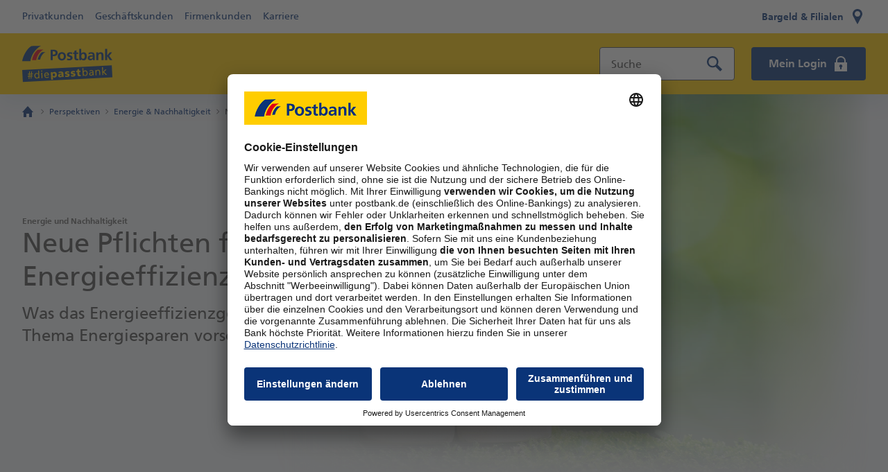

--- FILE ---
content_type: text/html;charset=utf-8
request_url: https://www.postbank.de/perspektiven/energie-nachhaltigkeit/neue-pflichten-fuer-mehr-energieeffizienz.html
body_size: 30742
content:



<!DOCTYPE HTML>
<html lang="de" data-dbcr-theme="pb-light">
<head>

    

        <meta charset="UTF-8"/>
        <meta name="viewport" content="width=device-width, initial-scale=1.0"/>
        <meta property="og:title" content="Neue Pflichten für mehr Energieeffizienz"/>
        <meta property="og:type" content="website"/>
        <meta property="og:description" content="Das Energieeffizienzgesetz (EnEfG) soll dazu beitragen, bis 2045 den Endenergieverbrauch in Deutschland gegenüber dem Jahr 2008 um 45 Prozent zu senken. Dafür werden auch Unternehmen in die Pflicht genommen."/>
        
        <meta property="og:url" content="https://www.postbank.de/perspektiven/energie-nachhaltigkeit/neue-pflichten-fuer-mehr-energieeffizienz.html"/>
        <meta property="og:site_name" content="PostBank"/>
        
        <meta property="twitter:card" content="summary_large_image"/>
        <meta property="twitter:image:alt"/>
        <meta name="twitter:site" content="@postbank"/>
        <meta name="twitter:creator" content="@postbank"/>
        <meta name="fb:app_id" content="https://facebook.com/postbank"/>

        
            <link rel="canonical" href="https://www.postbank.de/perspektiven/energie-nachhaltigkeit/neue-pflichten-fuer-mehr-energieeffizienz.html"/>
        

        <meta name="robots" content="index, follow"/>

        

<title>Neue Pflichten für mehr Energieeffizienz | Postbank</title>
<meta name="keywords" content="postbank, perspektiven, Energieeffizienzgesetz, EnEfG, Energiemanagement, Audit, Energiedienstleistungsgesetz, EDL-G, Rechenzentren, Abwärme, Energiesparen, Unternehmen, Betriebe"/>
<meta name="description" content="Das Energieeffizienzgesetz (EnEfG) soll dazu beitragen, bis 2045 den Endenergieverbrauch in Deutschland gegenüber dem Jahr 2008 um 45 Prozent zu senken. Dafür werden auch Unternehmen in die Pflicht genommen."/>


        <meta http-equiv="Last-Modified" content="Thu, 07 Nov 2024 12:54:37 CET"/>
        


    <link rel="preload" href="https://www.postbank.de/dam/postbank/bilder/perspektiven/postbank-perspektiven-65-energieeffizienzgesetz-xl.jpg" media="(min-width: 80rem)" as="image"/>

    <link rel="preload" href="https://www.postbank.de/dam/postbank/bilder/perspektiven/postbank-perspektiven-65-energieeffizienzgesetz-lm.jpg" media="(min-width: 61.4375rem)" as="image"/>

    <link rel="preload" href="https://www.postbank.de/dam/postbank/bilder/perspektiven/postbank-perspektiven-65-energieeffizienzgesetz-sxs.jpg" media="(max-width: 61.375rem)" as="image"/>



        
<meta name="pageweight" content="3"/>
<meta name="dbCategory"/>


        

<link rel="preload" href="/etc/designs/pb-eccs-pb/fonts/FrutigerLTW02-65Bold.woff2" as="font" type="font/woff2" crossorigin/>
<link rel="preload" href="/etc/designs/pb-eccs-pb/fonts/FrutigerLTW02-55Roman.woff2" as="font" type="font/woff2" crossorigin/>
<link rel="preload" href="/etc/designs/pb-eccs-pb/fonts/PostbankHeadline09-Black_v1-009.woff" as="font" type="font/woff" crossorigin/>


    
    
<link rel="stylesheet" href="/etc/designs/pb-eccs-pb/clientlib-base.min.03264ea7ca3bb21706b36d9caf642484.css" type="text/css">



    



        
    
    

    
    


        
<!--New Favicon Code-->
<link rel="icon" type="image/svg+xml" sizes="any" href="/etc/designs/pb-eccs-pb/icons/favicon.svg"/>
<link rel="icon" type="image/png" sizes="16x16 32x32 48x48 192x192" href="/etc/designs/pb-eccs-pb/icons/pb-favicon-192x192.png"/>
<link rel="apple-touch-icon" type="image/png" sizes="180x180" href="/etc/designs/pb-eccs-pb/icons/pb-favicon-180x180.png"/>
<link rel="icon" type="image/png" sizes="310x310" href="etc/designs/pb-eccs-pb/icons/pb-favicon-310x310.png"/>
<link rel="apple-touch-icon" type="image/png" sizes="167x167" href="/etc/designs/pb-eccs-pb/icons/pb-favicon-167x167.png"/>
<link rel="mask-icon" href="/etc/designs/pb-eccs-pb/icons/safari-pinned-tab.svg" color="#fc0"/>
<!--End New Favicon Code-->

        
        
    <meta name="CIP_MINIMUM_ROLE" content="0"/>
    <meta name="CIP_IS_DESCRIPTOR_CACHED" content="false"/>
    
    



        

        
        
		
            
                <script type="text/javascript">
                    window.adobeDataLayer = window.adobeDataLayer || [];
                </script>
                <script src="https://assets.adobedtm.com/4e283f7b6ac2/04b92e45f5c7/launch-488d773b6a1c.min.js" async></script>
            
		
    
</head>

<body>
<!--stopindex-->




<script type="text/javascript">
    /** CMS configuration **/
    window.divae = window.divae || {};
    window.divae.configTealium = {
        event_area: 'www.postbank.de\/perspektiven',
    };
    var utag_data = {
        affiliate_segment: '',
        datalayer_version: '1.0',
        page_category: 'Firmenkunden',
        page_name: 'www.postbank.de\/perspektiven\/energie\u002Dnachhaltigkeit\/neue\u002Dpflichten\u002Dfuer\u002Dmehr\u002Denergieeffizienz.html',
        page_path: '\/perspektiven\/energie\u002Dnachhaltigkeit\/neue\u002Dpflichten\u002Dfuer\u002Dmehr\u002Denergieeffizienz.html',
        page_url: 'https:\/\/www.postbank.de\/perspektiven\/energie\u002Dnachhaltigkeit\/neue\u002Dpflichten\u002Dfuer\u002Dmehr\u002Denergieeffizienz.html',
        page_title: 'Neue Pflichten für mehr Energieeffizienz | Postbank',
        page_type: 'Content Seite',
        page_breadcrumbs: 'Postbank :: Perspektiven :: Energie \x26 Nachhaltigkeit :: Neue Pflichten für mehr Energieeffizienz',
        product_name: 'kein Produkt',
        product_category: 'Weitere',
        product_subCategory: '',
        product_id: '',
        product_type: '',
        site_family: 'Postbank',
        site_country: 'de',
        site_envwork: 'prod',
        site_language: 'de',
        site_version: 'SL20'
    };
    <!-- disable automatic send on page load -->
    var utag_cfg_ovrd = { noview : true };
    var utag_enable_initial_send = true;
</script>



<svg class="svg-symbols" style="display:none;">
    <symbol id="svgsymbol-aktionen_2" viewBox="0 0 32 32"><path d="M14 2H2v12l7 7v7h2v-5l6.6 6.6 12-12L14 2zm-5 9V9h2v2H9zm2 7.8v-6c1.2-.4 2-1.5 2-2.8 0-1.7-1.3-3-3-3s-3 1.3-3 3c0 1.3.8 2.4 2 2.8v4l-4-4V5h7.8l12.6 12.6-7.8 7.8-6.6-6.6z"></path></symbol>
    <symbol id="svgsymbol-arrow" viewBox="0 0 16 16"><path d="M4 1.3L10.5 8 4 14.7 5.3 16 13 8 5.3 0 4 1.3z"/></symbol>
    <symbol id="svgsymbol-arrowBreadcrumb" viewBox="0 0 16 16"><path d="M10 8l-3.5 3.5L6 11l3-3-3-3 .5-.5z"/></symbol>
    <symbol id="svgsymbol-arrowDown" viewBox="0 0 16 16"><path d="M14.677 4L8 10.463 1.323 4 0 5.329 8 13l8-7.671z"/></symbol>
    <symbol id="svgsymbol-arrowTriangle" viewBox="0 0 7 12"><path d="M0 0l7 6-7 6z"/></symbol>
    <symbol id="svgsymbol-arrow_wp" viewBox="0 0 16 16"><style>.arrow-wp-background{fill-rule:evenodd;clip-rule:evenodd;fill:#fc0}.arrow-wp-foreground{fill:#4c4c4c}</style><circle class="arrow-wp-background" cx="8" cy="8" r="8"/><path class="arrow-wp-foreground" d="M6 5.323L8.463 8 6 10.677 7.329 12 11 8 7.329 4z"/></symbol>
    <symbol id="svgsymbol-back" viewBox="0 0 24 24"><path d="M20 11H7.83l5.59-5.59L12 4l-8 8 8 8 1.41-1.41L7.83 13H20v-2z"/></symbol>
    <symbol id="svgsymbol-bargeld_24" viewBox="0 0 24 24"><path d="M1 1v11h5v11h12V12h5V1H1zm7 20V7h8v14H8zm6.7-10.1l.3-1.6c-.6-.2-1.1-.3-1.7-.3-1.5 0-2.9 1.2-3.3 3.2h-.8l-.2.9h.9v.9h-.7l-.2.8h1c.4 2.1 1.7 3.2 3.3 3.2.5 0 1-.1 1.4-.2V16c-.3.2-.7.3-1.1.3-.8 0-1.4-.6-1.7-1.5h2l.2-.9h-2.4V13h2.5l.2-.9h-2.5c.3-.9.9-1.5 1.7-1.5.4.1.8.2 1.1.3zM3 3h18v7h-3V8h1V5H5v3h1v2H3V3z"/></symbol>
    <symbol id="svgsymbol-burger" viewBox="0 0 24 24"><path d="M2 4h20v3H2zm0 6h20v3H2zm0 6h20v3H2z" fill-rule="evenodd"/></symbol>
    <symbol id="svgsymbol-captions" viewBox="0 0 24 24"><path d="M20 4H4c-1.1 0-2 .9-2 2v12c0 1.1.9 2 2 2h16c1.1 0 2-.9 2-2V6c0-1.1-.9-2-2-2zM4 12h4v2H4v-2zm10 6H4v-2h10v2zm6 0h-4v-2h4v2zm0-4H10v-2h10v2z"/></symbol>
    <symbol id="svgsymbol-check" viewBox="0 0 24 24"><path d="M8.485 20.727L0 12.242l2.122-2.122 6.358 6.357L21.879 3 24 5.123z"/></symbol>
    <symbol id="svgsymbol-close" viewBox="0 0 14 14"><path d="M5.6 7l-5-4.9L2 .7l5 4.9L11.9.7l1.4 1.4L8.4 7l4.9 4.9-1.4 1.4L7 8.4l-4.9 4.9-1.4-1.4L5.6 7z"/></symbol>
    <symbol id="svgsymbol-closeNavi" viewBox="0 0 24 24"><path d="M21.7 3.7l-1.4-1.4-8.3 8.3-8.3-8.3-1.4 1.4 8.3 8.3-8.3 8.3 1.4 1.4 8.3-8.3 8.3 8.3 1.4-1.4-8.3-8.3z"/></symbol>
    <symbol id="svgsymbol-download" viewBox="0 0 24 24"><path d="M19 9h-4V3H9v6H5l7 7 7-7zM5 18v2h14v-2H5z"/></symbol>
    <symbol id="svgsymbol-filialen_24" viewBox="0 0 24 24"><path d="M12 12c-2.2 0-4-1.8-4-4s1.8-4 4-4 4 1.8 4 4-1.8 4-4 4M5.1 6.9c-.3 1.7 0 3.2.8 4.6l4.8 9.2L12 23l1.3-2.4 4.7-9.1c.4-.7.7-1.4.9-2.3C19.5 5.3 16.6 1 12 1 8.7 1 5.7 3.4 5.1 6.9z"/></symbol>
    <symbol id="svgsymbol-fullscreen" viewBox="0 0 24 24"><path d="M7 14H5v5h5v-2H7v-3zm-2-4h2V7h3V5H5v5zm12 7h-3v2h5v-5h-2v3zM14 5v2h3v3h2V5h-5z"/></symbol>
    <symbol id="svgsymbol-fullscreen_off" viewBox="0 0 24 24"><path d="M5 16h3v3h2v-5H5v2zm3-8H5v2h5V5H8v3zm6 11h2v-3h3v-2h-5v5zm2-11V5h-2v5h5V8h-3z"/></symbol>
    <symbol id="svgsymbol-homeBreadcrumb" viewBox="0 0 16 16"><path d="M2 9v7h4v-5h4v5h4V9h2L8 0 0 9z"/></symbol>
    <symbol id="svgsymbol-karte-sperren" viewBox="0 0 32 32"><path d="M27 5H5C3 5 2 6 2 8v14c0 2 1 3 3 3h11v-3H5v-8h22v2h3V8c0-2-1-3-3-3zm0 6H5V8h22v3zm-3 6c-3.3 0-6 2.7-6 6s2.7 6 6 6 6-2.7 6-6-2.7-6-6-6zm2.1 9.5L24 24.4l-2.1 2.1-1.4-1.4 2.1-2.1-2.1-2.1 1.4-1.4 2.1 2.1 2.1-2.1 1.4 1.4-2.1 2.1 2.1 2.1-1.4 1.4z"/></symbol>
    <symbol id="svgsymbol-loading" viewBox="0 0 24 24"><path d="M22 12c0 5.514-4.486 10-10 10S2 17.514 2 12 6.486 2 12 2v1.667c-4.595 0-8.333 3.738-8.333 8.333 0 4.595 3.738 8.333 8.333 8.333 4.595 0 8.333-3.738 8.333-8.333H22z"/></symbol>
    <symbol id="svgsymbol-login" viewBox="0 0 32 32"><path d="M25 14v-3c0-5-4-9-9-9s-9 4-9 9v3H5v16h22V14h-2zm-7.5 8.5V26h-3v-3.5c-.6-.5-1-1.2-1-2 0-1.4 1.1-2.5 2.5-2.5s2.5 1.1 2.5 2.5c0 .8-.4 1.5-1 2zM22 14H10v-3c0-3.3 2.7-6 6-6s6 2.7 6 6v3z"/></symbol>
    <symbol id="svgsymbol-login_24" viewBox="0 0 24 24"><path d="M17 10V7.5C17 4.9 14.7 3 12 3S7 4.9 7 7.5V10h10zm2 0h2v13H3V10h2V8c0-4 2.9-7 7-7s7 3.1 7 7v2zm-6 7.3c.7-.4 1.2-1.1 1.2-2 0-1.2-1-2.2-2.2-2.2-1.2 0-2.2 1-2.2 2.2 0 .9.5 1.6 1.2 2V20h2v-2.7z"/></symbol>
    <symbol id="svgsymbol-meinProfil" viewBox="0 0 32 32"><g><circle cx="16" cy="8" r="6"/></g><path d="M25,28.5V18c0-2.1-1.7-3.8-3.8-4c-1.4,1.2-3.2,2-5.2,2s-3.8-0.7-5.2-2C8.7,14.2,7,15.9,7,18v10.5V30h18V28.5z"/></symbol>
    <symbol id="svgsymbol-logoPostbank" viewBox="0 0 116 20"><style>.__pb-logo-color-blue__{fill:#0a3478}.__pb-logo-color-red__{fill:#e10014}</style><path id="pb-logo-0" class="__pb-logo-color-blue__" d="M36.5 18.7h2.7v-5.2h1.1c2.9 0 5.2-1.2 5.2-4.4C45.6 5.9 42.9 5 40 5h-3.4v13.7zm2.8-11.5h1c1.4 0 2.6.5 2.6 2.1s-1.2 2-2.6 2h-1V7.2zm34.1 11.5h2.4v-1.3c.7 1 1.8 1.5 3 1.5 3 0 4.2-2.5 4.2-5.3s-1.1-5.3-4.1-5.3c-1.3 0-2.3.6-3 1.6V4h-2.5v14.7zm2.6-5.1c0-1.4.7-3.2 2.3-3.2 1.7 0 2.2 1.9 2.2 3.2 0 1.4-.5 3.3-2.2 3.3-1.8 0-2.3-1.8-2.3-3.3zm30.7 5.1V4h2.6v8.6l3.1-4h3.1l-3.7 4.5 4.2 5.6h-3.3l-3.3-4.9v4.9h-2.7zm-11.4 0V8.6h2.5V10c.8-1.2 1.9-1.6 3.3-1.6 2.4 0 3.4 1.7 3.4 4v6.4h-2.6v-5.4c0-1.2 0-2.9-1.7-2.9-1.9 0-2.3 2.1-2.3 3.4v4.9h-2.6zm-31-10l-.2 2c-.8-.3-1.4-.4-2.3-.4-.7 0-1.5.3-1.5 1.1 0 1.6 4.5.6 4.5 4.2 0 2.4-2.1 3.3-4.2 3.3-1 0-2-.2-2.9-.4l.2-2.2c.8.4 1.7.7 2.6.7.7 0 1.7-.3 1.7-1.2 0-2-4.5-.6-4.5-4.3 0-2.2 1.9-3.1 3.9-3.1 1 0 1.8.2 2.7.3zm2.8 7v-5.1h-1.9v-2h1.9v-2l2.6-.8v2.9H72v1.9h-2.3v4.7c0 .9.2 1.7 1.2 1.7.5 0 .9-.1 1.2-.3l.1 2.1c-.5.2-1.1.2-1.9.2-2.1-.1-3.2-1.3-3.2-3.3zm-18.6-2.3c0-1.6.8-3.1 2.5-3.1s2.5 1.5 2.5 3.1c0 1.7-.5 3.6-2.5 3.6s-2.5-1.9-2.5-3.6zm-2.7.3c0 3 1.9 5.3 5.2 5.3 3.3 0 5.2-2.4 5.2-5.3 0-3.4-2.3-5.5-5.2-5.5-3 .1-5.2 2.1-5.2 5.5zm40.9 2.1c0-1.5 1.7-1.7 2.9-1.7h1.1c0 .8-.1 1.5-.5 2.1-.4.5-1 .9-1.8.9-1-.1-1.7-.5-1.7-1.3zm-1.3-4.4c.9-.7 2-1.1 3.1-1.1 1.5 0 2.2.5 2.2 2.2h-1.4c-1.1 0-2.4.1-3.4.6s-1.7 1.4-1.7 2.9c0 1.9 1.7 3 3.5 3 1.2 0 2.5-.6 3.1-1.7 0 .3 0 1 .1 1.5h2.3c-.1-.8-.1-1.5-.1-2.3v-3.8c0-3-1.3-4.3-4.3-4.3-1.1 0-2.5.3-3.5.8l.1 2.2z"/><path id="pb-logo-1" class="__pb-logo-color-blue__" d="M11.8.3L24 0c-9.5 5.7-12.7 14.5-13.5 19.9H0C.8 14 5.5 4.2 11.8.3"/><path class="__pb-logo-color-blue__" d="M29.5 8.1c-4.8 3.1-6.3 7.9-6.6 9.7h-3.1c.5-3.2 2.6-7.5 5.6-9.7 0 .1 4.1 0 4.1 0"/><path class="__pb-logo-color-red__" d="M20.2 5.1l7.2-.2C21.5 8 18.5 14.6 18 18.7h-5.5c.5-3.3 2.8-9.9 7.7-13.6"/></symbol>
    <symbol id="svgsymbol-logoPostbankClaim" viewBox="0 0 161 43"><style>.__pb-logo-color-blue__{fill:#0a3478}.__pb-logo-color-red__{fill:#e10014}</style><path class="__pb-logo-color-blue__" d="M51 42.7h4.3v-1h-3.2v-2.5H55v-1h-2.9V36h3.2v-1H51v7.7zm6.2 0h1v-5.6h-1v5.6zm1.1-8h-1.2v1.2h1.2v-1.2zm1.8 8h1v-2.6c0-1.4.5-2.3 1.7-2.3.9.1 1.2.7 1.2 2v2.9h1v-3.3c0-1.5-.7-2.4-2.1-2.4-.8 0-1.5.4-1.9 1v-.9h-1v5.6zm11.1-1.3v1c-.4.1-.9.4-1.8.4-2 0-2.9-1.2-2.9-3 0-1.7 1.1-2.8 2.7-2.8 1.9 0 2.5 1.4 2.5 3.2h-4c0 1.1.9 1.9 1.9 1.9.6-.1 1.4-.5 1.6-.7zm-3.6-2.1h2.9c0-.9-.5-1.6-1.4-1.6-1 .1-1.4.9-1.5 1.6zm8.6 3.4V35h2.1c1.6 0 2.7.5 2.7 1.9 0 1.1-.6 1.6-1.6 1.8 1.1.1 1.8.8 1.8 1.8 0 1.6-1.4 2-3 2h-2zm1.1-3.5v2.6h.8c1 0 1.9-.2 1.9-1.2 0-1.2-1.1-1.3-2-1.3h-.7zm0-3.3v2.4h.6c1.1 0 2-.1 2-1.2 0-.9-.8-1.1-1.4-1.1h-1.2zm6 2.5l-.1-.9c.5-.3 1.1-.5 1.9-.5 1.6 0 2.3.8 2.3 2.3v3.4h-1V42c-.2.3-.8.9-1.8.9-1.2 0-2.1-.5-2.1-1.7 0-1.4 1.6-1.8 2.6-1.8h1.1c0-1-.4-1.5-1.4-1.5-.5-.1-1.1.1-1.5.5zm3 2.1V40h-.7c-.6 0-2 .1-2 1.1 0 .6.6.9 1.1.9 1.1 0 1.6-.7 1.6-1.5zm2.8 2.2h1v-2.6c0-1.4.5-2.3 1.7-2.3.9.1 1.2.7 1.2 2v2.9h1v-3.3c0-1.5-.7-2.4-2.1-2.4-.8 0-1.5.4-1.9 1v-.9h-1v5.6zm6.8 0h1v-2.9l2.5 2.9h1.5l-3-3.1 2.6-2.5h-1.4l-2.3 2.3v-4.9h-1v8.2zm9.9 0h1V38h1.5v-.8h-1.5v-.6c0-.8.1-1.3 1-1.3.2 0 .4 0 .5.1v-.8c-.2 0-.4-.1-.7-.1-1.5 0-1.9.9-1.9 2.2v.5h-1.3v.8h1.3v4.7zm8.7-5.6h-1v2.6c0 1.4-.5 2.3-1.7 2.3-.9-.1-1.2-.7-1.2-2v-2.9h-1v3.3c0 1.5.7 2.4 2.1 2.4.8 0 1.5-.4 1.9-1v.9h1v-5.6zm-3.9-.9h1v-1.1h-1v1.1zm1.8 0h1v-1.1h-1v1.1zm3.9 6.5h1v-2.5c0-1.4.6-2.3 1.5-2.3.2 0 .4 0 .6.1v-1c-.2 0-.4-.1-.7-.1-.6 0-1.2.4-1.5 1V37h-1v5.7zm3.8-.2c.5.3 1 .3 1.6.3 1 0 2-.5 2-1.7 0-1.8-2.5-1.5-2.5-2.6 0-.5.5-.7 1-.7.2 0 .9.1 1.1.3l.1-.9c-.4-.1-.8-.2-1.3-.2-1.1 0-2 .6-2 1.7 0 1.6 2.5 1.5 2.5 2.5 0 .6-.6.8-1.1.8-.3 0-.9-.1-1.3-.4l-.1.9zm8 .2h4.4v-1h-3.2V35h-1.1v7.7zm9.8-1.3v1c-.4.1-.9.4-1.8.4-2 0-2.9-1.2-2.9-3 0-1.7 1.1-2.8 2.7-2.8 1.9 0 2.5 1.4 2.5 3.2h-4c0 1.1.9 1.9 1.9 1.9.5-.1 1.3-.5 1.6-.7zm-3.6-2.1h2.9c0-.9-.5-1.6-1.4-1.6-1 .1-1.4.9-1.5 1.6zm5.4 3.4v-8.2h1v3.4c.3-.5.9-.9 1.9-.9 1.6 0 2.4 1.3 2.4 2.8 0 1.5-.7 3-2.4 3-1 0-1.7-.5-1.9-.9v.8h-1zm4.3-2.8c0-1-.4-2.1-1.6-2.1-1.1 0-1.7 1.1-1.7 2.1 0 .9.5 2.1 1.7 2.1 1.1 0 1.6-1.3 1.6-2.1zm6.8 1.5v1c-.4.1-.9.4-1.8.4-2 0-2.9-1.2-2.9-3 0-1.7 1.1-2.8 2.7-2.8 1.9 0 2.5 1.4 2.5 3.2h-4c0 1.1.9 1.9 1.9 1.9.6-.1 1.4-.5 1.6-.7zm-3.6-2.1h2.9c0-.9-.5-1.6-1.4-1.6-1 .1-1.4.9-1.5 1.6zm5.5 3.4h1v-2.6c0-1.4.5-2.3 1.7-2.3.9.1 1.2.7 1.2 2v2.9h1v-3.3c0-1.5-.7-2.4-2.1-2.4-.8 0-1.5.4-1.9 1v-.9h-1v5.6zm6.8 0h1.2v-1.2h-1.2v1.2zM49.9 25.1h3.7v-7h1.6c4 0 7.1-1.6 7.1-5.9 0-4.4-3.7-5.6-7.7-5.6h-4.7v18.5zm3.7-15.5h1.3c1.9 0 3.5.7 3.5 2.9 0 2.1-1.7 2.7-3.5 2.7h-1.3V9.6zm46.6 15.5h3.3v-1.7c1 1.3 2.5 2 4.1 2 4.1 0 5.8-3.4 5.8-7.1 0-3.7-1.5-7.1-5.6-7.1-1.8 0-3.2.9-4.1 2.1v-8h-3.4v19.8zm3.4-6.8c0-1.9.9-4.3 3.2-4.3 2.3 0 3 2.5 3 4.3 0 1.9-.7 4.4-3 4.4-2.4 0-3.2-2.5-3.2-4.4zm42 6.8V5.4h3.5V17h.1l4.2-5.4h4.2l-5.1 6.1 5.7 7.5h-4.5l-4.5-6.6h-.1v6.6h-3.5zm-15.6 0V11.6h3.4v1.8h.1c1.1-1.6 2.6-2.2 4.5-2.2 3.2 0 4.6 2.3 4.6 5.3v8.6H139v-7.2c0-1.7 0-3.9-2.3-3.9-2.6 0-3.1 2.8-3.1 4.5v6.6H130zM87.7 11.7l-.2 2.7c-1.1-.4-1.9-.6-3.2-.6-1 0-2.1.3-2.1 1.5 0 2.2 6.2.8 6.2 5.7 0 3.2-2.8 4.4-5.7 4.4-1.3 0-2.7-.2-4-.6l.2-2.9c1.1.6 2.3.9 3.5.9.9 0 2.3-.3 2.3-1.7 0-2.7-6.2-.8-6.2-5.7 0-2.9 2.6-4.2 5.3-4.2 1.7 0 2.8.3 3.9.5zm3.8 9.3v-6.9h-2.6v-2.6h2.6V8.8L95 7.7v3.8h3.1v2.6H95v6.3c0 1.2.3 2.2 1.7 2.2.6 0 1.2-.1 1.6-.4l.1 2.8c-.7.2-1.6.3-2.6.3-2.7.1-4.3-1.6-4.3-4.3zm-25.4-3c0-2.1 1.1-4.2 3.4-4.2s3.4 2 3.4 4.2c0 2.3-.7 4.8-3.4 4.8-2.6 0-3.4-2.5-3.4-4.8zm-3.7.4c0 4 2.6 7.2 7.1 7.2s7.1-3.2 7.1-7.2c0-4.6-3.1-7.3-7.1-7.3-4 0-7.1 2.8-7.1 7.3zm55.9 2.8c0-2.1 2.4-2.3 3.9-2.3h1.5c0 1.1-.2 2-.7 2.8-.6.7-1.4 1.2-2.5 1.2-1.3 0-2.2-.5-2.2-1.7zm-1.8-5.9c1.2-.9 2.7-1.5 4.2-1.5 2.1 0 3.1.7 3.1 2.9h-2c-1.5 0-3.2.1-4.6.8-1.3.7-2.3 1.8-2.3 3.9 0 2.6 2.4 4 4.8 4 1.6 0 3.4-.8 4.2-2.3h.1c0 .4 0 1.3.2 2h3.1c-.1-1.1-.1-2-.2-3 0-1-.1-2-.1-3.4V17c0-4-1.7-5.7-5.9-5.7-1.5 0-3.4.4-4.7 1l.1 3zM16 .4L32.7 0C19.8 7.7 15.4 19.5 14.3 26.8H0c1.1-8 7.5-21.2 16-26.4m24.3 10.5C33.7 15 31.8 21.5 31.4 24h-4.3c.7-4.4 3.5-10 7.6-13l5.6-.1"/><path class="__pb-logo-color-red__" d="M27.5 6.8l9.8-.3c-8 4.2-12 13.1-12.7 18.6h-7.4c.6-4.5 3.7-13.3 10.3-18.3"/></symbol>
    <symbol id="svgsymbol-mail" viewBox="0 0 24 24"><path d="M21.5 18.6c-2.2 3.1-5.1 4.3-8.8 4.4-3.3-.1-6.1-1.1-8.3-3.1-2.2-2-3.3-4.7-3.3-8C1.1 8.7 2.2 6 4.4 4c2-1.9 4.7-3 8.1-3 2.9 0 5.4.8 7.4 2.4 2 1.5 3.1 3.7 3.2 6.5 0 1.6-.4 3.1-1 4.1-.6 1.2-1.3 2-2.3 2.6-.9.7-1.7 1.1-2.6 1.3-.9.3-1.5.4-1.9.4-.4 0-.8-.1-1.1-.4-.3-.3-.5-.6-.5-1.2h-.1c-.4.4-.8.8-1.3 1.1-.6.3-1.1.5-1.7.5-1.2 0-2.3-.6-3.3-1.6-1-1.1-1.4-2.5-1.4-4.2 0-1.6.6-3.1 1.6-4.3C8.6 7 9.9 6.4 11.6 6.4c1.5 0 2.7.6 3.6 1.7l.3-1.4h2.8l-1.1 6.4c-.2.8-.3 1.3-.3 1.7 0 .4.1.6.4.6.6 0 1.1-.4 1.7-1.1.2-.4.5-.9.6-1.4.2-.6.2-1.2.2-2C19.9 6.3 17.4 4 12 4c-2.4 0-4.3.7-5.7 2.3-1.4 1.5-2.1 3.5-2.2 5.9 0 2.6.8 4.6 2.3 6 1.4 1.4 3.4 2.1 5.9 2.1 2.6 0 4.5-.6 5.8-1.6h3.4v-.1zm-9.8-3.2c.9 0 1.5-.3 2.1-1 .5-.6.8-1.4.8-2.3 0-.9-.2-1.5-.7-2.1-.5-.5-1.1-.8-1.8-.8-.9 0-1.5.4-2 1-.5.7-.8 1.4-.8 2.3 0 .9.2 1.5.7 2.1.3.5.9.8 1.7.8z"/></symbol>
    <symbol id="svgsymbol-menu_24" viewBox="0 0 24 24"><path d="M21.6 19.8l2.2 2.2-1.8 1.7-2.2-2.2c-.5.3-1.1.5-1.8.5-2.2 0-4-1.8-4-4s1.8-4 4-4 4 1.8 4 4c0 .7-.2 1.3-.4 1.8zM18 15.5c-1.4 0-2.5 1.1-2.5 2.5s1.1 2.5 2.5 2.5 2.5-1.1 2.5-2.5-1.1-2.5-2.5-2.5zM2 18h10v-2H2v2zm0-6h20v-2H2v2zm0-6h20V4H2v2z"/></symbol>
    <symbol id="svgsymbol-mini-i" viewBox="0 0 2 8"><path d="M0 8V3h2v5H0zm0-6V0h2v2H0z"/></symbol>
    <symbol id="svgsymbol-minus" viewBox="0 0 16 16"><path d="M0 7h16v2H0z"/></symbol>
    <symbol id="svgsymbol-mute" viewBox="0 0 24 24"><path d="M16.5 12c0-1.77-1.02-3.29-2.5-4.03v2.21l2.45 2.45c.03-.2.05-.41.05-.63zm2.5 0c0 .94-.2 1.82-.54 2.64l1.51 1.51C20.63 14.91 21 13.5 21 12c0-4.28-2.99-7.86-7-8.77v2.06c2.89.86 5 3.54 5 6.71zM4.27 3L3 4.27 7.73 9H3v6h4l5 5v-6.73l4.25 4.25c-.67.52-1.42.93-2.25 1.18v2.06c1.38-.31 2.63-.95 3.69-1.81L19.73 21 21 19.73l-9-9L4.27 3zM12 4L9.91 6.09 12 8.18V4z"/></symbol>
    <symbol id="svgsymbol-neu_24" viewBox="0 0 24 24"><style>.neu-1{fill:#fc0}.neu-2{fill:#0a3478}</style><circle class="neu-1" cx="12" cy="12" r="11"/><path class="neu-2" d="M3.666 8.413h1.548l2.394 4.698h.018V8.413h1.206v6.282H7.293L4.891 9.997h-.019v4.698H3.666V8.413zm6.562 0h3.708v.99h-2.449v1.548h2.242v.99h-2.242v1.764h2.466v.99h-3.725V8.413zm4.959 0h1.26v3.628c-.007.54.092.965.296 1.277.204.33.54.495 1.008.495.48 0 .82-.165 1.018-.495.191-.312.288-.738.288-1.277V8.413h1.26v4.014c-.024 1.608-.88 2.4-2.566 2.376-1.686.024-2.541-.768-2.564-2.376V8.413z"/></symbol>
    <symbol id="svgsymbol-pause" viewBox="0 0 24 24"><path d="M6 19h4V5H6v14zm8-14v14h4V5h-4z"/></symbol>
    <symbol id="svgsymbol-pdf" viewBox="0 0 40 40"><path d="M29 26c.6 0 1 .4 1 1s-.4 1-1 1H11c-.5 0-1-.4-1-1s.4-1 1-1h18zm0 4c.5 0 1 .4 1 1s-.4 1-1 1H11c-.6 0-1-.4-1-1s.4-1 1-1h18zM10 17c0-1.7 1.3-3 3-3h14c1.7 0 3 1.3 3 3v3c0 1.7-1.3 3-3 3H13c-1.7 0-3-1.3-3-3v-3zm13.2-1v5h1.3v-2h1.9v-1h-1.9v-1.1h2V16h-3.3zm-5.4 0v5h1.8c1.7 0 2.9-.7 2.9-2.5 0-1.9-1.2-2.5-2.9-2.5h-1.8zm-4.3 0v5h1.3v-1.7h.5c1.2 0 1.9-.6 1.9-1.6 0-1.1-.7-1.6-2.2-1.6h-1.5zm7.7 2.5c0 1-.5 1.5-1.5 1.5h-.5v-3h.5c.9 0 1.5.5 1.5 1.5zM27 1l7 7v29c0 1.1-.9 2-2 2H8c-1.1 0-2-.9-2-2V3c0-1.1.9-2 2-2h19zm0 3v4h4c0-.1-4-4-4-4zm5 33V10h-7V3H8v34h24zM15.9 17.6c0 .5-.4.7-.8.7h-.3v-1.4h.3c.5 0 .8.2.8.7z"/></symbol>
    <symbol id="svgsymbol-picture_in_picture" viewBox="0 0 24 24"><path d="M19 11h-8v6h8v-6zm4 8V4.98C23 3.88 22.1 3 21 3H3c-1.1 0-2 .88-2 1.98V19c0 1.1.9 2 2 2h18c1.1 0 2-.9 2-2zm-2 .02H3V4.97h18v14.05z"/></symbol>
    <symbol id="svgsymbol-play" viewBox="0 0 24 24"><path d="M8 5v14l11-7z"/></symbol>
    <symbol id="svgsymbol-plus" viewBox="0 0 16 16"><path d="M7 7V0h2v7h7v2H9v7H7V9H0V7z"/></symbol>
    <symbol id="svgsymbol-search_24" viewBox="0 0 24 24"><path d="M23 20.2l-6.7-6.7c.8-1.3 1.2-2.7 1.2-4.3 0-4.6-3.6-8.2-8.2-8.2S1 4.7 1 9.2s3.7 8.2 8.2 8.2c1.6 0 3.1-.4 4.2-1.2l6.7 6.7 2.9-2.7zM3.4 9.2C3.4 6 6 3.4 9.2 3.4s5.9 2.7 5.9 5.9c0 1.4-.5 2.7-1.3 3.7l-.9.9c-1 .8-2.3 1.3-3.7 1.3-3.2-.1-5.8-2.6-5.8-6z"/></symbol>
    <symbol id="svgsymbol-sound" viewBox="0 0 24 24"><path d="M3 9v6h4l5 5V4L7 9H3zm13.5 3c0-1.77-1.02-3.29-2.5-4.03v8.05c1.48-.73 2.5-2.25 2.5-4.02zM14 3.23v2.06c2.89.86 5 3.54 5 6.71s-2.11 5.85-5 6.71v2.06c4.01-.91 7-4.49 7-8.77s-2.99-7.86-7-8.77z"/></symbol>
    <symbol id="svgsymbol-telefon" viewBox="0 0 24 24"><path d="M15.4 18.4c-.9-.4-3.7-2.6-5.4-4.3-1.8-1.8-3.9-4.6-4.3-5.5.4-.4 3.1-3.2 3.1-3.2L4.3 1 2 3.3c-2.1 2.1-.2 5.1-.2 5.1 2 3.3 3.7 5.5 6 7.8 2.4 2.4 4.4 4 7.8 6 0 0 2.9 2 5.1-.2l2.3-2.3-4.4-4.5c0 .1-2.7 2.8-3.2 3.2"/></symbol>
    <symbol id="svgsymbol-warning_24" viewBox="0 0 24 24"><path d="M11 16v2h2v-2h-2zm2-2l.5-8h-3l.5 8h2zm8 7H3V3h18v18zm-.4-20H3.4C2 1 1 2 1 3.4v17.3C1 22 2 23 3.4 23h17.3c1.3 0 2.4-1 2.4-2.4V3.4C23 2 22 1 20.6 1z"/></symbol>
    <symbol id="svgsymbol-wertpapiersuche" viewBox="0 0 24 24"><path d="M16.376 13.571c.789-1.257 1.183-2.75 1.183-4.321C17.56 4.693 13.932 1 9.28 1 4.707 1 1 4.693 1 9.25s3.706 8.25 8.28 8.25c1.577 0 3.075-.393 4.258-1.179L20.24 23 23 20.25l-6.624-6.679zm-2.444-.628l-.946.943a6.023 6.023 0 0 1-3.706 1.257c-2.287 0-4.337-1.336-5.284-3.222l1.34-1.335 2.209 2.2 3.627-3.615v2.043h1.577V6.5H8.018v1.571h2.05l-2.523 2.515-2.208-2.2-1.893 1.885c-.078-.314-.078-.628-.078-1.021 0-3.221 2.68-5.893 5.914-5.893s5.914 2.672 5.914 5.893c.078 1.414-.474 2.671-1.262 3.693z"/></symbol>
    <symbol id="svgsymbol-themenwelten_uebersicht" viewBox="0 0 43 38"><path d="M9.167 7.833H1c-.55 0-1-.45-1-1V1.166c0-.55.45-1 1-1h8.167c.55 0 1 .45 1 1v5.667c0 .55-.45 1-1 1zm15.937 0h-8.167c-.55 0-1-.45-1-1V1.166c0-.55.45-1 1-1h8.167c.55 0 1 .45 1 1v5.667c0 .55-.45 1-1 1zm15.938 0h-8.167c-.55 0-1-.45-1-1V1.166c0-.55.45-1 1-1h8.167c.55 0 1 .45 1 1v5.667c0 .55-.45 1-1 1zm-31.875 15H1c-.55 0-1-.45-1-1v-5.667c0-.55.45-1 1-1h8.167c.55 0 1 .45 1 1v5.667c0 .55-.45 1-1 1zm15.937 0h-8.167c-.55 0-1-.45-1-1v-5.667c0-.55.45-1 1-1h8.167c.55 0 1 .45 1 1v5.667c0 .55-.45 1-1 1zm15.938 0h-8.167c-.55 0-1-.45-1-1v-5.667c0-.55.45-1 1-1h8.167c.55 0 1 .45 1 1v5.667c0 .55-.45 1-1 1zm-31.875 15H1c-.55 0-1-.45-1-1v-5.667c0-.55.45-1 1-1h8.167c.55 0 1 .45 1 1v5.667c0 .55-.45 1-1 1zm15.937 0h-8.167c-.55 0-1-.45-1-1v-5.667c0-.55.45-1 1-1h8.167c.55 0 1 .45 1 1v5.667c0 .55-.45 1-1 1zm15.938 0h-8.167c-.55 0-1-.45-1-1v-5.667c0-.55.45-1 1-1h8.167c.55 0 1 .45 1 1v5.667c0 .55-.45 1-1 1z"></path></symbol>
    <symbol id="svgsymbol-themenwelten_pulsderzeit" viewBox="0 0 32 32"><path d="M13.934 11.678l-2.75 4.834H.942V14.63h9.149L14.1 7.575 18.951 18l.935-3.224h7.408v1.883h-5.993l-1.939 6.685-5.428-11.666zM16 32C7.163 32 0 24.837 0 16S7.163 0 16 0s16 7.163 16 16-7.163 16-16 16zm0-1.882c7.797 0 14.118-6.321 14.118-14.118 0-7.797-6.321-14.118-14.118-14.118C8.203 1.882 1.882 8.203 1.882 16c0 7.797 6.321 14.118 14.118 14.118z"></path></symbol>
    <symbol id="svgsymbol-themenwelten_videos" viewBox="0 0 30 22"><path d="M28 0H2a2 2 0 0 0-2 2v18a2 2 0 0 0 2 2h26a2 2 0 0 0 2-2V2a2 2 0 0 0-2-2zM12 16V6l8 5-8 5z"></path></symbol>
    <symbol id="svgsymbol-themenwelten_downloads" viewBox="0 0 64 64"><path d="M10.679 53.393h38.443V59.8H10.679zm19.219-4.272l18.156-18.123-4.539-4.53-10.407 10.39V0h-6.42v36.854L16.285 26.468l-4.539 4.53z"></path></symbol>
    <symbol id="svgsymbol-themenwelten_planungshilfen" viewBox="0 0 64 64"><path d="M50.721 6.586A6.386 6.386 0 0 0 44.335.2H16.664a6.386 6.386 0 0 0-6.386 6.386v46.829a6.386 6.386 0 0 0 6.386 6.386h27.671a6.386 6.386 0 0 0 6.386-6.386V6.586zm-34.057 0h27.671v17.029H16.664V6.586zm3.323 49.217a3.193 3.193 0 1 1-.005-6.385 3.193 3.193 0 0 1 .005 6.385zm0-10.643a3.193 3.193 0 1 1-.005-6.385 3.193 3.193 0 0 1 .005 6.385zm0-10.694a3.193 3.193 0 1 1-.005-6.385 3.193 3.193 0 0 1 .005 6.385zm10.666 21.337a3.193 3.193 0 1 1-.005-6.385 3.193 3.193 0 0 1 .005 6.385zm0-10.643a3.193 3.193 0 1 1-.005-6.385 3.193 3.193 0 0 1 .005 6.385zm0-10.694a3.193 3.193 0 1 1-.005-6.385 3.193 3.193 0 0 1 .005 6.385zm10.669 21.337a3.193 3.193 0 1 1-.005-6.385 3.193 3.193 0 0 1 .005 6.385zm0-10.643a3.193 3.193 0 1 1-.005-6.385 3.193 3.193 0 0 1 .005 6.385zm0-10.694a3.193 3.193 0 1 1-.005-6.385 3.193 3.193 0 0 1 .005 6.385z"></path></symbol>
    <symbol id="svgsymbol-logoPostbank2021" viewBox="0 0 160 65"><style>.st0{fill:#0a3478}</style><path transform="rotate(-3 80 50)" class="st0" d="M.5 38.7h159.1v21.4H.5z"/><path d="M95.8 44.5l2-.1-.1-2.2 3.2-1.2.2 3.2 2.3-.1.1 2.3-2.3.1.2 3.6c.1 1.2.4 1.7 1.4 1.7.3 0 .7-.1 1-.2l.2 2.2-2.1.3c-3 .2-3.8-1.1-3.9-3.4l-.2-3.9-1.9.1-.1-2.4zm-50.2 6.7c-.1-1.4-1-2.6-2.5-2.5-1.7.1-2.3 1.5-2.4 2.8l4.9-.3zm-4.8 1.5c.1 1.7 1.5 3 3.2 3h.1c1-.1 2-.5 2.9-1.1l.1 1.7c-.9.5-1.9.7-2.9.8-3.3.2-5-1.8-5.2-4.9-.1-2.8 1.5-4.9 4.2-5 3.1-.2 4.3 2.1 4.4 5.1l-6.8.4zm-5.1-6.9l-2 .1-.1-2 2-.1.1 2zM33.8 48l1.8-.1.5 9.4-1.8.1-.5-9.4zm-10.4 5.2c0 1.5.9 3.5 2.8 3.4 2-.1 2.7-2.1 2.6-3.7-.1-1.8-1.1-3.5-3-3.4-1.9.2-2.6 2-2.4 3.7m5.6 3.2c-.7 1.1-1.9 1.7-3.2 1.7-2.8.1-4.2-2.3-4.3-4.9-.1-2.5 1.1-4.8 3.8-5 1.6-.1 2.6.5 3.2 1.4l-.3-5.7 1.7-.1.7 13.9-1.7.1.1-1.4zm-15.8-3.1l2.2-.1.2-2.4-2.2.1-.2 2.4zm4.2-7.9l-.3 3.9 1.8-.1.1 1.4-2 .1-.2 2.4 1.8-.1.1 1.4-2 .1-.3 3.9-1.4.1.3-3.9-2.2.1-.3 3.9-1.4.1.3-3.9-1.8.1-.1-1.4 2-.1.2-2.4h-1.8l-.1-1.4 2-.1.3-3.9 1.4-.1-.3 3.9 2.2-.1.3-3.9h1.4zm40.8 5.8c-.1-1.2-.9-2.3-2.2-2.2-1.2.1-2 1.2-1.9 2.6.1 1.4 1.1 2.4 2.2 2.4 1.3-.1 2-1.2 1.9-2.8m3.4-.2c.1 2.8-1.3 5.3-4.1 5.4-1.2.1-2.4-.4-3.1-1.4l.3 5-3.3.2-.7-13.3 3.1-.2.1 1.7c.6-1.4 2-2.1 3.5-2.1 2.5-.1 4.1 2.3 4.2 4.7m8.6.3h-1.4c-1.1.1-2 .5-2 1.4 0 .7.6 1 1.4 1 1.3-.2 2.2-1.3 2-2.4m.5 4.2c0-.5-.1-1-.2-1.5-.5 1.1-1.7 1.9-3 1.9-1.9.1-3.7-.8-3.8-2.8-.2-2.9 3-3.5 4.8-3.6h1.6c-.1-1.3-1.1-1.6-2.3-1.6-1.1 0-2.1.3-3 .9l-.2-2.3c1.2-.5 2.5-.8 3.8-.9 2.5-.1 4.6.8 4.8 3.8l.2 3.6c0 .8.1 1.5.3 2.3l-3 .2zm5.6-.5c1.2.3 2.3.4 3.5.3 2.2-.1 4.5-.9 4.3-3.5-.2-3.7-5.1-2.2-5.2-3.7 0-.5.8-.7 1.5-.7.9-.1 1.8.1 2.6.5l.1-2.3c-1.1-.3-2.3-.5-3.4-.4-1.9.1-4.1 1.1-3.9 3.3.2 3.5 4.9 2.1 4.9 3.7 0 .7-.6.8-1.3.8-1.1 0-2.2-.1-3.2-.5l.1 2.5zm10.4-.6c1.2.3 2.3.4 3.5.3 2.2-.1 4.5-.9 4.3-3.5-.2-3.7-5.1-2.2-5.2-3.7 0-.5.8-.7 1.5-.7.9 0 1.8.1 2.6.5l.1-2.3c-1.1-.3-2.3-.5-3.4-.4-1.9.1-4.1 1.1-3.9 3.3.2 3.5 4.9 2.1 4.9 3.7 0 .7-.6.8-1.3.8-1.1 0-2.2-.1-3.2-.5l.1 2.5zm27.7-5.9c-.1-1.7-.9-3.5-2.8-3.4-1.9.1-2.7 1.9-2.6 3.7.1 1.6 1 3.5 3 3.4 1.9-.1 2.5-2.3 2.4-3.7m-7.6-8.8l1.7-.1.3 5.7c.5-.9 1.4-1.6 3-1.7 2.7-.1 4.2 2 4.3 4.6.1 2.6-.9 5.2-3.8 5.3-1.3.1-2.5-.4-3.3-1.4l.1 1.3-1.7.1-.6-13.8zm17.9 8.5h-1.1c-.9 0-3.3.3-3.2 2 .1.9.9 1.5 1.8 1.4 1.7-.1 2.6-1.2 2.5-2.6v-.8zm-5.3-4c.9-.6 2-1 3.1-1.1 2.7-.1 3.9 1.1 4 3.7l.2 3.9c0 .6.1 1.2.2 1.8l-1.6.1-.1-1.2c-.6 1-1.7 1.6-2.8 1.6-2 .1-3.5-.7-3.6-2.8-.1-2.4 2.4-3.2 4.2-3.3.7 0 1.2-.1 1.9-.1-.1-1.6-.7-2.4-2.5-2.3-1 .1-1.9.4-2.7 1.1l-.3-1.4zm10.8 8.2l1.7-.1-.2-4.4c-.1-2.3.7-3.9 2.7-4 1.5 0 2.1 1.1 2.2 3.3l.3 4.9 1.7-.1-.3-5.6c-.1-2.5-1.3-4-3.7-3.9-1.3 0-2.4.7-3 1.9l-.1-1.5-1.7.1.4 9.4zm11.3-14.5l.7 13.9 1.7-.1-.3-4.8 4.5 4.6 2.5-.1-5.2-5 4.2-4.4-2.4.1-3.6 4-.4-8.3-1.7.1z" fill="#fc0"/><path class="st0" d="M50.4 25.5h3.7v-7.1h1.6c4 0 7.2-1.6 7.2-5.9 0-4.5-3.7-5.6-7.8-5.6h-4.7v18.6zm3.8-15.7h1.3c1.9 0 3.6.7 3.6 2.9s-1.7 2.8-3.6 2.8h-1.3V9.8zm47.1 15.7h3.4v-1.7c1 1.3 2.5 2.1 4.1 2.1 4.1 0 5.8-3.5 5.8-7.2 0-3.8-1.6-7.2-5.7-7.2-1.7 0-3.2.8-4.2 2.2V5.4h-3.5l.1 20.1zm3.5-6.9c0-1.9.9-4.4 3.2-4.4 2.3 0 3 2.5 3 4.4 0 1.9-.7 4.5-3.1 4.5-2.3-.1-3.1-2.6-3.1-4.5m42.4 6.9V5.4h3.6v11.8h.1l4.3-5.5h4.2l-5.1 6.2 5.8 7.6h-4.5l-4.6-6.7h-.1v6.7h-3.7zm-15.7 0V11.7h3.4v1.9h.1c1-1.5 2.7-2.3 4.5-2.2 3.3 0 4.7 2.3 4.7 5.4v8.7h-3.6v-7.4c0-1.7 0-4-2.3-4-2.6 0-3.2 2.8-3.2 4.6v6.7l-3.6.1zM88.7 11.9l-.2 2.7c-1-.4-2.1-.6-3.2-.6-1 0-2.1.3-2.1 1.5 0 2.2 6.2.8 6.2 5.8 0 3.2-2.9 4.5-5.8 4.5-1.4 0-2.7-.2-4.1-.6l.2-2.9c1.1.6 2.3.9 3.5.9.9 0 2.4-.3 2.4-1.7 0-2.7-6.2-.9-6.2-5.8 0-3 2.6-4.3 5.4-4.3 1.3 0 2.6.2 3.9.5m3.9 9.5v-7H90v-2.6h2.6V9l3.6-1.1v3.9h3.2v2.6h-3.2v6.4c0 1.2.3 2.3 1.7 2.3.6 0 1.1-.1 1.6-.4l.1 2.8c-.9.2-1.8.3-2.6.3-2.9 0-4.4-1.7-4.4-4.4m-25.7-3.1c0-2.1 1.1-4.2 3.5-4.2s3.5 2 3.5 4.2c0 2.4-.7 4.9-3.5 4.9s-3.5-2.6-3.5-4.9m-3.8.4c0 4 2.6 7.3 7.2 7.3s7.2-3.2 7.2-7.3c0-4.6-3.1-7.4-7.2-7.4-4 0-7.2 2.8-7.2 7.4m56.5 2.8c0-2.1 2.4-2.4 4-2.4h1.6c.1 1-.2 2-.7 2.8-.6.8-1.5 1.3-2.5 1.2-1.4.1-2.4-.4-2.4-1.6m-1.8-6c1.2-.9 2.7-1.5 4.3-1.5 2.1 0 3.1.7 3.1 3h-2c-1.6-.1-3.2.2-4.6.8-1.5.7-2.5 2.3-2.4 3.9 0 2.6 2.4 4.1 4.8 4.1 1.7 0 3.4-.9 4.3-2.4h.1c0 .7.1 1.4.2 2.1h3.2c-.1-1.1-.1-2-.2-3.1 0-1-.1-2.1-.1-3.4v-1.8c0-4.1-1.7-5.8-5.9-5.8-1.6 0-3.3.4-4.8 1v3.1zM16.2.4L33.1 0c-10 5.8-16.8 15.8-18.6 27.2H0C1.1 19.1 7.6 5.7 16.2.4m24.6 10.7c-4.7 3-8 7.8-9 13.3h-4.3c.8-4.4 3.5-10.2 7.7-13.2-.1 0 5.6-.1 5.6-.1"/><path d="M27.8 6.9l9.9-.3C29.6 11 25.6 19.9 24.9 25.5h-7.5C18 20.9 21.1 12 27.8 6.9" fill="#e10014"/></symbol>
    <symbol id="svgsymbol-video_menu" viewBox="0 0 24 24"><g><circle cx="12" cy="6" r="2"/><circle cx="12" cy="12" r="2"/><circle cx="12" cy="18" r="2"/></g></symbol>
    <symbol id="svgsymbol-video_speed" viewBox="0 0 24 24"><path d="M13.05 9.79L10 7.5v9l3.05-2.29L16 12l-2.95-2.21zm0 0L10 7.5v9l3.05-2.29L16 12l-2.95-2.21zm0 0L10 7.5v9l3.05-2.29L16 12l-2.95-2.21zM11 4.07V2.05c-2.01.2-3.84 1-5.32 2.21L7.1 5.69A7.941 7.941 0 0111 4.07zM5.69 7.1L4.26 5.68A9.949 9.949 0 002.05 11h2.02c.18-1.46.76-2.79 1.62-3.9zM4.07 13H2.05c.2 2.01 1 3.84 2.21 5.32l1.43-1.43A7.868 7.868 0 014.07 13zm1.61 6.74A9.981 9.981 0 0011 21.95v-2.02a7.941 7.941 0 01-3.9-1.62l-1.42 1.43zM22 12c0 5.16-3.92 9.42-8.95 9.95v-2.02C16.97 19.41 20 16.05 20 12s-3.03-7.41-6.95-7.93V2.05C18.08 2.58 22 6.84 22 12z"/></symbol>
</svg>



  <nav id="tabnav" class="tabnav" data-module="TabNavigation" aria-label="Schnellzugriff auf Seitenelemente">
  <ul class="tabnav__list">
    <li class="tabnav__item">
      <a href="#main-nav" class="tabnav__link">Direkt zur Hauptnavigation (Enter drücken)</a>
    </li>
    <li class="tabnav__item">
      <a href="#main-content" class="tabnav__link">Direkt zum Hauptinhalt (Enter drücken)</a>
    </li>
    <li class="tabnav__item">
      <a href="#search-trigger" class="tabnav__link">Direkt zur Suche (Enter drücken) </a>
    </li>
  </ul>
</nav>





<header class="pb-header">
    <div class="pb-header__background-gradient"></div>
    <div class="pb-header__notification pb-header__notification--stoerung">
        <div class="notificationglobal stoerungs-notification-global-wr stoerungs-notification-wr">



</div>

        <div class="notification stoerungs-notification-wr">



</div>

    </div>
    
    






<div class="pb-header__container" data-yellowmapsource="https://www.postbank.de/privatkunden/services/filiale.html">
    <div class="pb-navigation pb-navigation--noscript" data-module="PbNavigation" data-wt-module="pb-navigation">
        <div class="pb-navigation__top">
            <div class="pb-navigation__menu-button js-menu-button">
                <div class="pb-navigation__menu-icon" role="button" tabindex="0" aria-label="Navigation öffnen">
                    
    
    <span class="icon icon-symbols-burger icon--symbol " aria-hidden="true">
        <span class="svg-ie-fix " style="padding-bottom: 100%;">
            
            <svg focusable="false" xmlns="http://www.w3.org/2000/svg" xmlns:xlink="http://www.w3.org/1999/xlink">
              <use xlink:href="#svgsymbol-burger"/>
            </svg>
        </span>
    </span>

                </div>
                <div class="pb-navigation__menu-icon pb-navigation__menu-icon--close" role="button" tabindex="0" aria-label="Navigation schließen">
                    
    
    <span class="icon icon-symbols-close-navi icon--symbol " aria-hidden="true">
        <span class="svg-ie-fix " style="padding-bottom: 100%;">
            
            <svg focusable="false" xmlns="http://www.w3.org/2000/svg" xmlns:xlink="http://www.w3.org/1999/xlink">
              <use xlink:href="#svgsymbol-closeNavi"/>
            </svg>
        </span>
    </span>

                </div>
                <span>Menü</span>
            </div>
            <div class="pb-navigation__logo-mobile">
                <a class="pb-navigation__logo-link" href="https://www.postbank.de/privatkunden.html" title="zur Postbank Startseite" aria-label="zur Postbank Startseite">
                    
    
    <span class="icon icon-symbols-logoPostbank icon--symbol " aria-hidden="true">
        <span class="svg-ie-fix " style="padding-bottom: 17.2414%;">
            
                <svg xmlns="http://www.w3.org/2000/svg" viewBox="0 0 116 20"><style>.__pb-logo-color-blue__{fill:#0a3478}.__pb-logo-color-red__{fill:#e10014}</style><path id="pb-logo-0" class="__pb-logo-color-blue__" d="M36.5 18.7h2.7v-5.2h1.1c2.9 0 5.2-1.2 5.2-4.4C45.6 5.9 42.9 5 40 5h-3.4v13.7zm2.8-11.5h1c1.4 0 2.6.5 2.6 2.1s-1.2 2-2.6 2h-1V7.2zm34.1 11.5h2.4v-1.3c.7 1 1.8 1.5 3 1.5 3 0 4.2-2.5 4.2-5.3s-1.1-5.3-4.1-5.3c-1.3 0-2.3.6-3 1.6V4h-2.5v14.7zm2.6-5.1c0-1.4.7-3.2 2.3-3.2 1.7 0 2.2 1.9 2.2 3.2 0 1.4-.5 3.3-2.2 3.3-1.8 0-2.3-1.8-2.3-3.3zm30.7 5.1V4h2.6v8.6l3.1-4h3.1l-3.7 4.5 4.2 5.6h-3.3l-3.3-4.9v4.9h-2.7zm-11.4 0V8.6h2.5V10c.8-1.2 1.9-1.6 3.3-1.6 2.4 0 3.4 1.7 3.4 4v6.4h-2.6v-5.4c0-1.2 0-2.9-1.7-2.9-1.9 0-2.3 2.1-2.3 3.4v4.9h-2.6zm-31-10l-.2 2c-.8-.3-1.4-.4-2.3-.4-.7 0-1.5.3-1.5 1.1 0 1.6 4.5.6 4.5 4.2 0 2.4-2.1 3.3-4.2 3.3-1 0-2-.2-2.9-.4l.2-2.2c.8.4 1.7.7 2.6.7.7 0 1.7-.3 1.7-1.2 0-2-4.5-.6-4.5-4.3 0-2.2 1.9-3.1 3.9-3.1 1 0 1.8.2 2.7.3zm2.8 7v-5.1h-1.9v-2h1.9v-2l2.6-.8v2.9H72v1.9h-2.3v4.7c0 .9.2 1.7 1.2 1.7.5 0 .9-.1 1.2-.3l.1 2.1c-.5.2-1.1.2-1.9.2-2.1-.1-3.2-1.3-3.2-3.3zm-18.6-2.3c0-1.6.8-3.1 2.5-3.1s2.5 1.5 2.5 3.1c0 1.7-.5 3.6-2.5 3.6s-2.5-1.9-2.5-3.6zm-2.7.3c0 3 1.9 5.3 5.2 5.3 3.3 0 5.2-2.4 5.2-5.3 0-3.4-2.3-5.5-5.2-5.5-3 .1-5.2 2.1-5.2 5.5zm40.9 2.1c0-1.5 1.7-1.7 2.9-1.7h1.1c0 .8-.1 1.5-.5 2.1-.4.5-1 .9-1.8.9-1-.1-1.7-.5-1.7-1.3zm-1.3-4.4c.9-.7 2-1.1 3.1-1.1 1.5 0 2.2.5 2.2 2.2h-1.4c-1.1 0-2.4.1-3.4.6s-1.7 1.4-1.7 2.9c0 1.9 1.7 3 3.5 3 1.2 0 2.5-.6 3.1-1.7 0 .3 0 1 .1 1.5h2.3c-.1-.8-.1-1.5-.1-2.3v-3.8c0-3-1.3-4.3-4.3-4.3-1.1 0-2.5.3-3.5.8l.1 2.2z"/><path id="pb-logo-1" class="__pb-logo-color-blue__" d="M11.8.3L24 0c-9.5 5.7-12.7 14.5-13.5 19.9H0C.8 14 5.5 4.2 11.8.3"/><path class="__pb-logo-color-blue__" d="M29.5 8.1c-4.8 3.1-6.3 7.9-6.6 9.7h-3.1c.5-3.2 2.6-7.5 5.6-9.7 0 .1 4.1 0 4.1 0"/><path class="__pb-logo-color-red__" d="M20.2 5.1l7.2-.2C21.5 8 18.5 14.6 18 18.7h-5.5c.5-3.3 2.8-9.9 7.7-13.6"/></svg>
            
            
        </span>
    </span>

                </a>
            </div>
            <div class="pb-navigation__mobile-buttons">
                
  
    <div class="pb-navigation__search">
        <button id="mobile-search-button" class="pb-navigation__search-button js-navigation-popup" type="button" aria-expanded="false" aria-controls="pb-navigation-search-mobile">
            <span class="pb-navigation__search-button-text">Suche</span>
            
    
    <span class="icon icon-symbols-search_24 icon--symbol " aria-hidden="true">
        <span class="svg-ie-fix " style="padding-bottom: 100%;">
            
            <svg focusable="false" xmlns="http://www.w3.org/2000/svg" xmlns:xlink="http://www.w3.org/1999/xlink">
              <use xlink:href="#svgsymbol-search_24"/>
            </svg>
        </span>
    </span>

        </button>
        <div id="pb-navigation-search-mobile" class="pb-navigation__search-wrapper js-navigation-popup-wrapper">
            <div class="pb-navigation__search-content">
                <p class="pb-navigation__popup-headline">
                    Suchen und Finden
                </p>
                <div class="such-eingabe" data-module="SuchEingabe" data-reset-viewport-change="true">
                    <div class="such-eingabe__area-input">
                        <form class="form" action="https://www.postbank.de/suche.html" data-module="Form" data-search-result-api-path="/cip/rest/api/v1/search/db/searchResult" data-search-suggestion-link="/cip/rest/api/v1/search/db/autoCompletions" data-area-search-category="6962829067">
                            <div class="input input--button" data-submodule="Input" data-pattern="" data-notification-error="Bitte Suchbegriff eingeben">
                                <div>
                                    <input class="js-input-search" name="query" type="search" id="header-expanded-site-search-input" required="required" autocomplete="off"/>
                                    <label for="header-expanded-site-search-input">Suchbegriff eingeben</label>
                                    <input type="hidden" name="c" value="6962829067"/>
                                    <button class="input__btn-clear" type="button" aria-label="Eingabe löschen">
                                        
    
    <span class="icon icon-symbols-close icon--symbol " aria-hidden="true">
        <span class="svg-ie-fix " style="padding-bottom: 100%;">
            
            <svg focusable="false" xmlns="http://www.w3.org/2000/svg" xmlns:xlink="http://www.w3.org/1999/xlink">
              <use xlink:href="#svgsymbol-close"/>
            </svg>
        </span>
    </span>

                                    </button>
                                    <button class="input__btn input__btn--icon" type="submit" aria-label="Suche absenden" data-wt="Suche_Postbank-Suche">
                                        <span class="input__icon">
                                            
    
    <span class="icon icon-symbols-search_24 icon--symbol " aria-hidden="true">
        <span class="svg-ie-fix " style="padding-bottom: 100%;">
            
            <svg focusable="false" xmlns="http://www.w3.org/2000/svg" xmlns:xlink="http://www.w3.org/1999/xlink">
              <use xlink:href="#svgsymbol-search_24"/>
            </svg>
        </span>
    </span>

                                        </span>
                                        <span class="input__preloader">
                                            
    
    <span class="icon icon-symbols-loading icon--symbol " aria-hidden="true">
        <span class="svg-ie-fix " style="padding-bottom: 100%;">
            
            <svg focusable="false" xmlns="http://www.w3.org/2000/svg" xmlns:xlink="http://www.w3.org/1999/xlink">
              <use xlink:href="#svgsymbol-loading"/>
            </svg>
        </span>
    </span>

                                        </span>
                                    </button>
                                </div>
                                <span class="input__notification"></span>
                            </div>
                        </form>
                    </div>
                    <div class="such-eingabe__area-output js-area-output">
                        <div class="such-eingabe__suggests js-output-suggests">
                        </div>
                        <div class="such-eingabe__results-wrapper js-results-wrapper">
                            <div class="such-eingabe__results-headline">Ergebnisse</div>
                            <div class="such-eingabe__results js-output-results">
                            </div>
                            <a class="btn btn--secondary such-eingabe__results-button js-output-results-button" href="#" title="Kontaktleiste_Suche_Alle-Suchergebnisse" data-wt="Kontaktleiste_Suche_Alle-Suchergebnisse">
                                Alle Suchergebnisse anzeigen
                            </a>
                        </div>
                        <div class="such-eingabe__questions-answers-wrapper js-output-questions-answers">
                            <div class="such-eingabe__results-headline">Oder stellen Sie eine Frage</div>
                            <a class="btn btn--secondary" target="_blank" title="Fragen und Antworten" data-wt="Fragen und Antworten">
                                Fragen &amp; Antworten
                            </a>
                        </div>
                    </div>
                </div>
                <p class="pb-navigation__popup-headline">
                    Wertpapiersuche
                </p>
                <form class="form" action="https://www.postbank.de/dienste/fondsundboerse/wertpapiersuche-ergebnis.html" data-module="Form">
                    <div class="input input--button" data-submodule="Input" data-pattern="" data-notification-error="Bitte Wertpapierkennnummer oder Name eingeben">
                        <div>
                            <input class="js-input-search" name="searchfor" type="search" id="header-expanded-wkn-search-input" required="required" autocomplete="off"/>
                            <label for="header-expanded-wkn-search-input">WKN / ISIN / Name…</label>
                            <button class="input__btn-clear" type="button" aria-label="Eingabe löschen">
                                
    
    <span class="icon icon-symbols-close icon--symbol " aria-hidden="true">
        <span class="svg-ie-fix " style="padding-bottom: 100%;">
            
            <svg focusable="false" xmlns="http://www.w3.org/2000/svg" xmlns:xlink="http://www.w3.org/1999/xlink">
              <use xlink:href="#svgsymbol-close"/>
            </svg>
        </span>
    </span>

                            </button>
                            <button class="input__btn input__btn--icon" type="submit" aria-label="Suche absenden" data-wt="Suche_Wertpapiersuche">
                                <span class="input__icon">
                                    
    
    <span class="icon icon-symbols-wertpapiersuche icon--symbol " aria-hidden="true">
        <span class="svg-ie-fix " style="padding-bottom: 100%;">
            
            <svg focusable="false" xmlns="http://www.w3.org/2000/svg" xmlns:xlink="http://www.w3.org/1999/xlink">
              <use xlink:href="#svgsymbol-wertpapiersuche"/>
            </svg>
        </span>
    </span>

                                </span>
                                <span class="input__preloader">
                                    
    
    <span class="icon icon-symbols-loading icon--symbol " aria-hidden="true">
        <span class="svg-ie-fix " style="padding-bottom: 100%;">
            
            <svg focusable="false" xmlns="http://www.w3.org/2000/svg" xmlns:xlink="http://www.w3.org/1999/xlink">
              <use xlink:href="#svgsymbol-loading"/>
            </svg>
        </span>
    </span>

                                </span>
                            </button>
                        </div>
                        <span class="input__notification"></span>
                    </div>
                </form>
                <!-- Only shown on mobile! -->
                <div class="pb-navigation__atm-m">
                    
    <p id="pb-navigation-popup-headline-mobile" class="pb-navigation__popup-headline">
        Filiale oder Bargeld in Ihrer Nähe
    </p>
    <form data-module="StartFilialFinder" data-filialfinder-type="atm">
        <fieldset class="searchType__radiogroup" aria-labelledby="pb-navigation-popup-headline-mobile">
            <span class="radio searchType__radio">
                <input id="branch-radio-mobile" name="searchType" value="branch" type="radio" checked/>
                <label for="branch-radio-mobile">
                    Filiale
                </label>
            </span>
            <span class="radio searchType__radio">
                <input id="atm-radio-mobile" name="searchType" value="atm" type="radio"/>
                <label for="atm-radio-mobile">
                    Bargeld
                </label>
            </span>
        </fieldset>
        <div class="input input--button" data-submodule="Input" data-pattern="" data-notification-error="Bitte Postleitzahl oder Ort eingeben">
            <div>
                <input name="bargeld" type="search" autocomplete="off" required="required" id="header-expanded-zip-search-input"/>
                <label for="header-expanded-zip-search-input">
                    PLZ, Adresse eingeben…
                </label>
                <button class="input__btn-clear" type="button" aria-label="Eingabe löschen">
                    
    
    <span class="icon icon-symbols-close icon--symbol " aria-hidden="true">
        <span class="svg-ie-fix " style="padding-bottom: 100%;">
            
            <svg focusable="false" xmlns="http://www.w3.org/2000/svg" xmlns:xlink="http://www.w3.org/1999/xlink">
              <use xlink:href="#svgsymbol-close"/>
            </svg>
        </span>
    </span>

                </button>
                <button class="input__btn input__btn--icon" type="submit" aria-label="Filial- und Bargeldsuche absenden" data-wt="Geldautomatsuche absenden">
                    <span class="input__icon">
                        
    
    <span class="icon icon-symbols-search_24 icon--symbol " aria-hidden="true">
        <span class="svg-ie-fix " style="padding-bottom: 100%;">
            
            <svg focusable="false" xmlns="http://www.w3.org/2000/svg" xmlns:xlink="http://www.w3.org/1999/xlink">
              <use xlink:href="#svgsymbol-search_24"/>
            </svg>
        </span>
    </span>

                    </span>
                </button>
            </div>
            <span class="input__notification"></span>
        </div>
        <div class="pb-navigation__location">
            <button class="btn btn--primary btn--primary-icon pb-navigation__location-button js-location-button">
                <span class="icon icon-content-position" aria-hidden="true">
                    <span class="svg-ie-fix " style="padding-bottom: 100%;">
                        <svg focusable="false" xmlns="http://www.w3.org/2000/svg" viewBox="0 0 32 32">
                            <path d="M16 3C8.8 3 3 8.8 3 16s5.8 13 13 13 13-5.8 13-13S23.2 3 16 3zm1 22.9V22h-2v3.9c-4.7-.5-8.5-4.2-8.9-8.9H10v-2H6.1c.5-4.7 4.2-8.5 8.9-8.9V10h2V6.1c4.7.5 8.5 4.2 8.9 8.9H22v2h3.9c-.4 4.7-4.2 8.5-8.9 8.9z"></path>
                        </svg>
                    </span>
                </span>
                <span class="pb-navigation__location-button-text">Meinen Standort verwenden</span>
                <span aria-hidden="true" class="indicator"></span>
            </button>
            <div class="pb-navigation__location-tooltip">
                <a class="info-icon" role="button" data-wt="Location Info" title="Informationen zum Standortzugriff" aria-label="Informationen zum Standortzugriff. Button öffnet Dialog." href="#modal=location-info-modal">
                </a>
            </div>
            <div class="pb-navigation__location-error">
                Die Standortfreigabe wird von diesem Browser nicht unterstützt
            </div>
        </div>
    </form>

                </div>
                <button class="pb-navigation__close-button js-navigation-popup-close" aria-label="Suchmaske schließen" type="button">
                    
    
    <span class="icon icon-symbols-close-navi icon--symbol " aria-hidden="true">
        <span class="svg-ie-fix " style="padding-bottom: 100%;">
            
            <svg focusable="false" xmlns="http://www.w3.org/2000/svg" xmlns:xlink="http://www.w3.org/1999/xlink">
              <use xlink:href="#svgsymbol-closeNavi"/>
            </svg>
        </span>
    </span>

                </button>
            </div>
        </div>
    </div>

                <div class="pb-navigation__login js-navigation-login">
                    <a href="https://banking.postbank.de" class="pb-navigation__login-link">
                        <span class="pb-navigation__login-title">Login</span>
                        
    
    <span class="icon icon-symbols-login_24 icon--symbol " aria-hidden="true">
        <span class="svg-ie-fix " style="padding-bottom: 100%;">
            
            <svg focusable="false" xmlns="http://www.w3.org/2000/svg" xmlns:xlink="http://www.w3.org/1999/xlink">
              <use xlink:href="#svgsymbol-login_24"/>
            </svg>
        </span>
    </span>

                    </a>
                </div>
            </div>
        </div>
        <div class="pb-navigation__wrapper js-navigation-wrapper">
            <div class="pb-navigation__wrapper-inner">
                <div class="pb-navigation__meta">
                    <div class="pb-navigation__meta-container grid-container">
                        <div class="pb-navigation__meta-wrapper">
                            
                            <a class="pb-navigation__meta-item " href="https://www.postbank.de/privatkunden.html" title="Privatkunden">
                                Privatkunden
                            </a>
                        
                            
                            
                        
                            
                            <a class="pb-navigation__meta-item " href="https://www.postbank.de/geschaeftskunden.html" title="Geschäftskunden">
                                Geschäftskunden
                            </a>
                        
                            
                            <a class="pb-navigation__meta-item " href="https://www.postbank.de/firmenkunden.html" title="Firmenkunden">
                                Firmenkunden
                            </a>
                        
                            
                            
                        </div>
                        
    <div class="pb-navigation__branches">
        <button class="pb-navigation__branches-link js-navigation-popup" type="button" aria-expanded="false" aria-controls="pb-navigation-location-search">
            <span class="pb-navigation__branches-text">Bargeld &amp; Filialen</span>
            
    
    <span class="icon icon-symbols-filialen_24 icon--symbol " aria-hidden="true">
        <span class="svg-ie-fix " style="padding-bottom: 100%;">
            
            <svg focusable="false" xmlns="http://www.w3.org/2000/svg" xmlns:xlink="http://www.w3.org/1999/xlink">
              <use xlink:href="#svgsymbol-filialen_24"/>
            </svg>
        </span>
    </span>

        </button>
        <div id="pb-navigation-location-search" class="pb-navigation__branches-wrapper js-navigation-popup-wrapper">
            
    <p id="pb-navigation-popup-headline" class="pb-navigation__popup-headline">
        Filiale oder Bargeld in Ihrer Nähe
    </p>
    <form data-module="StartFilialFinder" data-filialfinder-type="atm">
        <fieldset class="searchType__radiogroup" aria-labelledby="pb-navigation-popup-headline">
            <span class="radio searchType__radio">
                <input id="branch-radio" name="searchType" value="branch" type="radio" checked/>
                <label for="branch-radio">
                    Filiale
                </label>
            </span>
            <span class="radio searchType__radio">
                <input id="atm-radio" name="searchType" value="atm" type="radio"/>
                <label for="atm-radio">
                    Bargeld
                </label>
            </span>
        </fieldset>
        <div class="input input--button" data-submodule="Input" data-pattern="" data-notification-error="Bitte Postleitzahl oder Ort eingeben">
            <div>
                <input name="bargeld" type="search" autocomplete="off" required="required" id="header-expanded-atm-search-input"/>
                <label for="header-expanded-atm-search-input">
                    PLZ, Adresse eingeben…
                </label>
                <button class="input__btn-clear" type="button" aria-label="Eingabe löschen">
                    
    
    <span class="icon icon-symbols-close icon--symbol " aria-hidden="true">
        <span class="svg-ie-fix " style="padding-bottom: 100%;">
            
            <svg focusable="false" xmlns="http://www.w3.org/2000/svg" xmlns:xlink="http://www.w3.org/1999/xlink">
              <use xlink:href="#svgsymbol-close"/>
            </svg>
        </span>
    </span>

                </button>
                <button class="input__btn input__btn--icon" type="submit" aria-label="Filial- und Bargeldsuche absenden" data-wt="Geldautomatsuche absenden">
                    <span class="input__icon">
                        
    
    <span class="icon icon-symbols-search_24 icon--symbol " aria-hidden="true">
        <span class="svg-ie-fix " style="padding-bottom: 100%;">
            
            <svg focusable="false" xmlns="http://www.w3.org/2000/svg" xmlns:xlink="http://www.w3.org/1999/xlink">
              <use xlink:href="#svgsymbol-search_24"/>
            </svg>
        </span>
    </span>

                    </span>
                </button>
            </div>
            <span class="input__notification"></span>
        </div>
        <div class="pb-navigation__location">
            <button class="btn btn--primary btn--primary-icon pb-navigation__location-button js-location-button">
                <span class="icon icon-content-position" aria-hidden="true">
                    <span class="svg-ie-fix " style="padding-bottom: 100%;">
                        <svg focusable="false" xmlns="http://www.w3.org/2000/svg" viewBox="0 0 32 32">
                            <path d="M16 3C8.8 3 3 8.8 3 16s5.8 13 13 13 13-5.8 13-13S23.2 3 16 3zm1 22.9V22h-2v3.9c-4.7-.5-8.5-4.2-8.9-8.9H10v-2H6.1c.5-4.7 4.2-8.5 8.9-8.9V10h2V6.1c4.7.5 8.5 4.2 8.9 8.9H22v2h3.9c-.4 4.7-4.2 8.5-8.9 8.9z"></path>
                        </svg>
                    </span>
                </span>
                <span class="pb-navigation__location-button-text">Meinen Standort verwenden</span>
                <span aria-hidden="true" class="indicator"></span>
            </button>
            <div class="pb-navigation__location-tooltip">
                <a class="info-icon" role="button" data-wt="Location Info" title="Informationen zum Standortzugriff" aria-label="Informationen zum Standortzugriff. Button öffnet Dialog." href="#modal=location-info-modal">
                </a>
            </div>
            <div class="pb-navigation__location-error">
                Die Standortfreigabe wird von diesem Browser nicht unterstützt
            </div>
        </div>
    </form>

            <button class="pb-navigation__close-button js-navigation-popup-close" aria-label="Filial- und Bargeldsuche schließen" type="button">
                
    
    <span class="icon icon-symbols-close-navi icon--symbol " aria-hidden="true">
        <span class="svg-ie-fix " style="padding-bottom: 100%;">
            
            <svg focusable="false" xmlns="http://www.w3.org/2000/svg" xmlns:xlink="http://www.w3.org/1999/xlink">
              <use xlink:href="#svgsymbol-closeNavi"/>
            </svg>
        </span>
    </span>

            </button>
        </div>
    </div>

                    </div>
                </div>
                <div class="pb-navigation__menu-container grid-container">
                    <div class="pb-navigation__logo">
                        <a class="pb-navigation__logo-link" href="https://www.postbank.de/privatkunden.html" title="zur Postbank Startseite" aria-label="zur Postbank Startseite">
                            
    
    <span class="icon icon-symbols-logoCampaign2021 icon--symbol " aria-hidden="true">
        <span class="svg-ie-fix " style="padding-bottom: 26.7081%;">
            
                <svg version="1.1" id="Logo" xmlns="http://www.w3.org/2000/svg" x="0" y="0" viewBox="0 0 160 65" xml:space="preserve"><style>.st0{fill:#0a3478}</style><path transform="rotate(-3 80 50)" class="st0" d="M.5 38.7h159.1v21.4H.5z"/><path d="M95.8 44.5l2-.1-.1-2.2 3.2-1.2.2 3.2 2.3-.1.1 2.3-2.3.1.2 3.6c.1 1.2.4 1.7 1.4 1.7.3 0 .7-.1 1-.2l.2 2.2-2.1.3c-3 .2-3.8-1.1-3.9-3.4l-.2-3.9-1.9.1-.1-2.4zm-50.2 6.7c-.1-1.4-1-2.6-2.5-2.5-1.7.1-2.3 1.5-2.4 2.8l4.9-.3zm-4.8 1.5c.1 1.7 1.5 3 3.2 3h.1c1-.1 2-.5 2.9-1.1l.1 1.7c-.9.5-1.9.7-2.9.8-3.3.2-5-1.8-5.2-4.9-.1-2.8 1.5-4.9 4.2-5 3.1-.2 4.3 2.1 4.4 5.1l-6.8.4zm-5.1-6.9l-2 .1-.1-2 2-.1.1 2zM33.8 48l1.8-.1.5 9.4-1.8.1-.5-9.4zm-10.4 5.2c0 1.5.9 3.5 2.8 3.4 2-.1 2.7-2.1 2.6-3.7-.1-1.8-1.1-3.5-3-3.4-1.9.2-2.6 2-2.4 3.7m5.6 3.2c-.7 1.1-1.9 1.7-3.2 1.7-2.8.1-4.2-2.3-4.3-4.9-.1-2.5 1.1-4.8 3.8-5 1.6-.1 2.6.5 3.2 1.4l-.3-5.7 1.7-.1.7 13.9-1.7.1.1-1.4zm-15.8-3.1l2.2-.1.2-2.4-2.2.1-.2 2.4zm4.2-7.9l-.3 3.9 1.8-.1.1 1.4-2 .1-.2 2.4 1.8-.1.1 1.4-2 .1-.3 3.9-1.4.1.3-3.9-2.2.1-.3 3.9-1.4.1.3-3.9-1.8.1-.1-1.4 2-.1.2-2.4h-1.8l-.1-1.4 2-.1.3-3.9 1.4-.1-.3 3.9 2.2-.1.3-3.9h1.4zm40.8 5.8c-.1-1.2-.9-2.3-2.2-2.2-1.2.1-2 1.2-1.9 2.6.1 1.4 1.1 2.4 2.2 2.4 1.3-.1 2-1.2 1.9-2.8m3.4-.2c.1 2.8-1.3 5.3-4.1 5.4-1.2.1-2.4-.4-3.1-1.4l.3 5-3.3.2-.7-13.3 3.1-.2.1 1.7c.6-1.4 2-2.1 3.5-2.1 2.5-.1 4.1 2.3 4.2 4.7m8.6.3h-1.4c-1.1.1-2 .5-2 1.4 0 .7.6 1 1.4 1 1.3-.2 2.2-1.3 2-2.4m.5 4.2c0-.5-.1-1-.2-1.5-.5 1.1-1.7 1.9-3 1.9-1.9.1-3.7-.8-3.8-2.8-.2-2.9 3-3.5 4.8-3.6h1.6c-.1-1.3-1.1-1.6-2.3-1.6-1.1 0-2.1.3-3 .9l-.2-2.3c1.2-.5 2.5-.8 3.8-.9 2.5-.1 4.6.8 4.8 3.8l.2 3.6c0 .8.1 1.5.3 2.3l-3 .2zm5.6-.5c1.2.3 2.3.4 3.5.3 2.2-.1 4.5-.9 4.3-3.5-.2-3.7-5.1-2.2-5.2-3.7 0-.5.8-.7 1.5-.7.9-.1 1.8.1 2.6.5l.1-2.3c-1.1-.3-2.3-.5-3.4-.4-1.9.1-4.1 1.1-3.9 3.3.2 3.5 4.9 2.1 4.9 3.7 0 .7-.6.8-1.3.8-1.1 0-2.2-.1-3.2-.5l.1 2.5zm10.4-.6c1.2.3 2.3.4 3.5.3 2.2-.1 4.5-.9 4.3-3.5-.2-3.7-5.1-2.2-5.2-3.7 0-.5.8-.7 1.5-.7.9 0 1.8.1 2.6.5l.1-2.3c-1.1-.3-2.3-.5-3.4-.4-1.9.1-4.1 1.1-3.9 3.3.2 3.5 4.9 2.1 4.9 3.7 0 .7-.6.8-1.3.8-1.1 0-2.2-.1-3.2-.5l.1 2.5zm27.7-5.9c-.1-1.7-.9-3.5-2.8-3.4-1.9.1-2.7 1.9-2.6 3.7.1 1.6 1 3.5 3 3.4 1.9-.1 2.5-2.3 2.4-3.7m-7.6-8.8l1.7-.1.3 5.7c.5-.9 1.4-1.6 3-1.7 2.7-.1 4.2 2 4.3 4.6.1 2.6-.9 5.2-3.8 5.3-1.3.1-2.5-.4-3.3-1.4l.1 1.3-1.7.1-.6-13.8zm17.9 8.5h-1.1c-.9 0-3.3.3-3.2 2 .1.9.9 1.5 1.8 1.4 1.7-.1 2.6-1.2 2.5-2.6v-.8zm-5.3-4c.9-.6 2-1 3.1-1.1 2.7-.1 3.9 1.1 4 3.7l.2 3.9c0 .6.1 1.2.2 1.8l-1.6.1-.1-1.2c-.6 1-1.7 1.6-2.8 1.6-2 .1-3.5-.7-3.6-2.8-.1-2.4 2.4-3.2 4.2-3.3.7 0 1.2-.1 1.9-.1-.1-1.6-.7-2.4-2.5-2.3-1 .1-1.9.4-2.7 1.1l-.3-1.4zm10.8 8.2l1.7-.1-.2-4.4c-.1-2.3.7-3.9 2.7-4 1.5 0 2.1 1.1 2.2 3.3l.3 4.9 1.7-.1-.3-5.6c-.1-2.5-1.3-4-3.7-3.9-1.3 0-2.4.7-3 1.9l-.1-1.5-1.7.1.4 9.4zm11.3-14.5l.7 13.9 1.7-.1-.3-4.8 4.5 4.6 2.5-.1-5.2-5 4.2-4.4-2.4.1-3.6 4-.4-8.3-1.7.1z" fill="#fc0"/><path class="st0" d="M50.4 25.5h3.7v-7.1h1.6c4 0 7.2-1.6 7.2-5.9 0-4.5-3.7-5.6-7.8-5.6h-4.7v18.6zm3.8-15.7h1.3c1.9 0 3.6.7 3.6 2.9s-1.7 2.8-3.6 2.8h-1.3V9.8zm47.1 15.7h3.4v-1.7c1 1.3 2.5 2.1 4.1 2.1 4.1 0 5.8-3.5 5.8-7.2 0-3.8-1.6-7.2-5.7-7.2-1.7 0-3.2.8-4.2 2.2V5.4h-3.5l.1 20.1zm3.5-6.9c0-1.9.9-4.4 3.2-4.4 2.3 0 3 2.5 3 4.4 0 1.9-.7 4.5-3.1 4.5-2.3-.1-3.1-2.6-3.1-4.5m42.4 6.9V5.4h3.6v11.8h.1l4.3-5.5h4.2l-5.1 6.2 5.8 7.6h-4.5l-4.6-6.7h-.1v6.7h-3.7zm-15.7 0V11.7h3.4v1.9h.1c1-1.5 2.7-2.3 4.5-2.2 3.3 0 4.7 2.3 4.7 5.4v8.7h-3.6v-7.4c0-1.7 0-4-2.3-4-2.6 0-3.2 2.8-3.2 4.6v6.7l-3.6.1zM88.7 11.9l-.2 2.7c-1-.4-2.1-.6-3.2-.6-1 0-2.1.3-2.1 1.5 0 2.2 6.2.8 6.2 5.8 0 3.2-2.9 4.5-5.8 4.5-1.4 0-2.7-.2-4.1-.6l.2-2.9c1.1.6 2.3.9 3.5.9.9 0 2.4-.3 2.4-1.7 0-2.7-6.2-.9-6.2-5.8 0-3 2.6-4.3 5.4-4.3 1.3 0 2.6.2 3.9.5m3.9 9.5v-7H90v-2.6h2.6V9l3.6-1.1v3.9h3.2v2.6h-3.2v6.4c0 1.2.3 2.3 1.7 2.3.6 0 1.1-.1 1.6-.4l.1 2.8c-.9.2-1.8.3-2.6.3-2.9 0-4.4-1.7-4.4-4.4m-25.7-3.1c0-2.1 1.1-4.2 3.5-4.2s3.5 2 3.5 4.2c0 2.4-.7 4.9-3.5 4.9s-3.5-2.6-3.5-4.9m-3.8.4c0 4 2.6 7.3 7.2 7.3s7.2-3.2 7.2-7.3c0-4.6-3.1-7.4-7.2-7.4-4 0-7.2 2.8-7.2 7.4m56.5 2.8c0-2.1 2.4-2.4 4-2.4h1.6c.1 1-.2 2-.7 2.8-.6.8-1.5 1.3-2.5 1.2-1.4.1-2.4-.4-2.4-1.6m-1.8-6c1.2-.9 2.7-1.5 4.3-1.5 2.1 0 3.1.7 3.1 3h-2c-1.6-.1-3.2.2-4.6.8-1.5.7-2.5 2.3-2.4 3.9 0 2.6 2.4 4.1 4.8 4.1 1.7 0 3.4-.9 4.3-2.4h.1c0 .7.1 1.4.2 2.1h3.2c-.1-1.1-.1-2-.2-3.1 0-1-.1-2.1-.1-3.4v-1.8c0-4.1-1.7-5.8-5.9-5.8-1.6 0-3.3.4-4.8 1v3.1zM16.2.4L33.1 0c-10 5.8-16.8 15.8-18.6 27.2H0C1.1 19.1 7.6 5.7 16.2.4m24.6 10.7c-4.7 3-8 7.8-9 13.3h-4.3c.8-4.4 3.5-10.2 7.7-13.2-.1 0 5.6-.1 5.6-.1"/><path d="M27.8 6.9l9.9-.3C29.6 11 25.6 19.9 24.9 25.5h-7.5C18 20.9 21.1 12 27.8 6.9" fill="#e10014"/></svg>
            
            
        </span>
    </span>

                        </a>
                    </div>
                    <nav id="main-nav" class="pb-navigation__menu js-navigation-menu" aria-label="Postbank">
                        
                    </nav>
                    <div class="pb-navigation__right-block">
                        
  
    <div class="pb-navigation__search">
        <button id="desktop-search-button" class="pb-navigation__search-button js-navigation-popup" type="button" aria-expanded="false" aria-controls="pb-navigation-search-desktop">
            <span class="pb-navigation__search-button-text">Suche</span>
            
    
    <span class="icon icon-symbols-search_24 icon--symbol " aria-hidden="true">
        <span class="svg-ie-fix " style="padding-bottom: 100%;">
            
            <svg focusable="false" xmlns="http://www.w3.org/2000/svg" xmlns:xlink="http://www.w3.org/1999/xlink">
              <use xlink:href="#svgsymbol-search_24"/>
            </svg>
        </span>
    </span>

        </button>
        <div id="pb-navigation-search-desktop" class="pb-navigation__search-wrapper js-navigation-popup-wrapper">
            <div class="pb-navigation__search-content">
                <p class="pb-navigation__popup-headline">
                    Suchen und Finden
                </p>
                <div class="such-eingabe" data-module="SuchEingabe" data-reset-viewport-change="true">
                    <div class="such-eingabe__area-input">
                        <form class="form" action="https://www.postbank.de/suche.html" data-module="Form" data-search-result-api-path="/cip/rest/api/v1/search/db/searchResult" data-search-suggestion-link="/cip/rest/api/v1/search/db/autoCompletions" data-area-search-category="6962829067">
                            <div class="input input--button" data-submodule="Input" data-pattern="" data-notification-error="Bitte Suchbegriff eingeben">
                                <div>
                                    <input class="js-input-search" name="query" type="search" id="header-expanded-site-search-input" required="required" autocomplete="off"/>
                                    <label for="header-expanded-site-search-input">Suchbegriff eingeben</label>
                                    <input type="hidden" name="c" value="6962829067"/>
                                    <button class="input__btn-clear" type="button" aria-label="Eingabe löschen">
                                        
    
    <span class="icon icon-symbols-close icon--symbol " aria-hidden="true">
        <span class="svg-ie-fix " style="padding-bottom: 100%;">
            
            <svg focusable="false" xmlns="http://www.w3.org/2000/svg" xmlns:xlink="http://www.w3.org/1999/xlink">
              <use xlink:href="#svgsymbol-close"/>
            </svg>
        </span>
    </span>

                                    </button>
                                    <button class="input__btn input__btn--icon" type="submit" aria-label="Suche absenden" data-wt="Suche_Postbank-Suche">
                                        <span class="input__icon">
                                            
    
    <span class="icon icon-symbols-search_24 icon--symbol " aria-hidden="true">
        <span class="svg-ie-fix " style="padding-bottom: 100%;">
            
            <svg focusable="false" xmlns="http://www.w3.org/2000/svg" xmlns:xlink="http://www.w3.org/1999/xlink">
              <use xlink:href="#svgsymbol-search_24"/>
            </svg>
        </span>
    </span>

                                        </span>
                                        <span class="input__preloader">
                                            
    
    <span class="icon icon-symbols-loading icon--symbol " aria-hidden="true">
        <span class="svg-ie-fix " style="padding-bottom: 100%;">
            
            <svg focusable="false" xmlns="http://www.w3.org/2000/svg" xmlns:xlink="http://www.w3.org/1999/xlink">
              <use xlink:href="#svgsymbol-loading"/>
            </svg>
        </span>
    </span>

                                        </span>
                                    </button>
                                </div>
                                <span class="input__notification"></span>
                            </div>
                        </form>
                    </div>
                    <div class="such-eingabe__area-output js-area-output">
                        <div class="such-eingabe__suggests js-output-suggests">
                        </div>
                        <div class="such-eingabe__results-wrapper js-results-wrapper">
                            <div class="such-eingabe__results-headline">Ergebnisse</div>
                            <div class="such-eingabe__results js-output-results">
                            </div>
                            <a class="btn btn--secondary such-eingabe__results-button js-output-results-button" href="#" title="Kontaktleiste_Suche_Alle-Suchergebnisse" data-wt="Kontaktleiste_Suche_Alle-Suchergebnisse">
                                Alle Suchergebnisse anzeigen
                            </a>
                        </div>
                        <div class="such-eingabe__questions-answers-wrapper js-output-questions-answers">
                            <div class="such-eingabe__results-headline">Oder stellen Sie eine Frage</div>
                            <a class="btn btn--secondary" target="_blank" title="Fragen und Antworten" data-wt="Fragen und Antworten">
                                Fragen &amp; Antworten
                            </a>
                        </div>
                    </div>
                </div>
                <p class="pb-navigation__popup-headline">
                    Wertpapiersuche
                </p>
                <form class="form" action="https://www.postbank.de/dienste/fondsundboerse/wertpapiersuche-ergebnis.html" data-module="Form">
                    <div class="input input--button" data-submodule="Input" data-pattern="" data-notification-error="Bitte Wertpapierkennnummer oder Name eingeben">
                        <div>
                            <input class="js-input-search" name="searchfor" type="search" id="header-expanded-wkn-search-input" required="required" autocomplete="off"/>
                            <label for="header-expanded-wkn-search-input">WKN / ISIN / Name…</label>
                            <button class="input__btn-clear" type="button" aria-label="Eingabe löschen">
                                
    
    <span class="icon icon-symbols-close icon--symbol " aria-hidden="true">
        <span class="svg-ie-fix " style="padding-bottom: 100%;">
            
            <svg focusable="false" xmlns="http://www.w3.org/2000/svg" xmlns:xlink="http://www.w3.org/1999/xlink">
              <use xlink:href="#svgsymbol-close"/>
            </svg>
        </span>
    </span>

                            </button>
                            <button class="input__btn input__btn--icon" type="submit" aria-label="Suche absenden" data-wt="Suche_Wertpapiersuche">
                                <span class="input__icon">
                                    
    
    <span class="icon icon-symbols-wertpapiersuche icon--symbol " aria-hidden="true">
        <span class="svg-ie-fix " style="padding-bottom: 100%;">
            
            <svg focusable="false" xmlns="http://www.w3.org/2000/svg" xmlns:xlink="http://www.w3.org/1999/xlink">
              <use xlink:href="#svgsymbol-wertpapiersuche"/>
            </svg>
        </span>
    </span>

                                </span>
                                <span class="input__preloader">
                                    
    
    <span class="icon icon-symbols-loading icon--symbol " aria-hidden="true">
        <span class="svg-ie-fix " style="padding-bottom: 100%;">
            
            <svg focusable="false" xmlns="http://www.w3.org/2000/svg" xmlns:xlink="http://www.w3.org/1999/xlink">
              <use xlink:href="#svgsymbol-loading"/>
            </svg>
        </span>
    </span>

                                </span>
                            </button>
                        </div>
                        <span class="input__notification"></span>
                    </div>
                </form>
                <!-- Only shown on mobile! -->
                <div class="pb-navigation__atm-m">
                    
    <p id="pb-navigation-popup-headline-mobile" class="pb-navigation__popup-headline">
        Filiale oder Bargeld in Ihrer Nähe
    </p>
    <form data-module="StartFilialFinder" data-filialfinder-type="atm">
        <fieldset class="searchType__radiogroup" aria-labelledby="pb-navigation-popup-headline-mobile">
            <span class="radio searchType__radio">
                <input id="branch-radio-mobile" name="searchType" value="branch" type="radio" checked/>
                <label for="branch-radio-mobile">
                    Filiale
                </label>
            </span>
            <span class="radio searchType__radio">
                <input id="atm-radio-mobile" name="searchType" value="atm" type="radio"/>
                <label for="atm-radio-mobile">
                    Bargeld
                </label>
            </span>
        </fieldset>
        <div class="input input--button" data-submodule="Input" data-pattern="" data-notification-error="Bitte Postleitzahl oder Ort eingeben">
            <div>
                <input name="bargeld" type="search" autocomplete="off" required="required" id="header-expanded-zip-search-input"/>
                <label for="header-expanded-zip-search-input">
                    PLZ, Adresse eingeben…
                </label>
                <button class="input__btn-clear" type="button" aria-label="Eingabe löschen">
                    
    
    <span class="icon icon-symbols-close icon--symbol " aria-hidden="true">
        <span class="svg-ie-fix " style="padding-bottom: 100%;">
            
            <svg focusable="false" xmlns="http://www.w3.org/2000/svg" xmlns:xlink="http://www.w3.org/1999/xlink">
              <use xlink:href="#svgsymbol-close"/>
            </svg>
        </span>
    </span>

                </button>
                <button class="input__btn input__btn--icon" type="submit" aria-label="Filial- und Bargeldsuche absenden" data-wt="Geldautomatsuche absenden">
                    <span class="input__icon">
                        
    
    <span class="icon icon-symbols-search_24 icon--symbol " aria-hidden="true">
        <span class="svg-ie-fix " style="padding-bottom: 100%;">
            
            <svg focusable="false" xmlns="http://www.w3.org/2000/svg" xmlns:xlink="http://www.w3.org/1999/xlink">
              <use xlink:href="#svgsymbol-search_24"/>
            </svg>
        </span>
    </span>

                    </span>
                </button>
            </div>
            <span class="input__notification"></span>
        </div>
        <div class="pb-navigation__location">
            <button class="btn btn--primary btn--primary-icon pb-navigation__location-button js-location-button">
                <span class="icon icon-content-position" aria-hidden="true">
                    <span class="svg-ie-fix " style="padding-bottom: 100%;">
                        <svg focusable="false" xmlns="http://www.w3.org/2000/svg" viewBox="0 0 32 32">
                            <path d="M16 3C8.8 3 3 8.8 3 16s5.8 13 13 13 13-5.8 13-13S23.2 3 16 3zm1 22.9V22h-2v3.9c-4.7-.5-8.5-4.2-8.9-8.9H10v-2H6.1c.5-4.7 4.2-8.5 8.9-8.9V10h2V6.1c4.7.5 8.5 4.2 8.9 8.9H22v2h3.9c-.4 4.7-4.2 8.5-8.9 8.9z"></path>
                        </svg>
                    </span>
                </span>
                <span class="pb-navigation__location-button-text">Meinen Standort verwenden</span>
                <span aria-hidden="true" class="indicator"></span>
            </button>
            <div class="pb-navigation__location-tooltip">
                <a class="info-icon" role="button" data-wt="Location Info" title="Informationen zum Standortzugriff" aria-label="Informationen zum Standortzugriff. Button öffnet Dialog." href="#modal=location-info-modal">
                </a>
            </div>
            <div class="pb-navigation__location-error">
                Die Standortfreigabe wird von diesem Browser nicht unterstützt
            </div>
        </div>
    </form>

                </div>
                <button class="pb-navigation__close-button js-navigation-popup-close" aria-label="Suchmaske schließen" type="button">
                    
    
    <span class="icon icon-symbols-close-navi icon--symbol " aria-hidden="true">
        <span class="svg-ie-fix " style="padding-bottom: 100%;">
            
            <svg focusable="false" xmlns="http://www.w3.org/2000/svg" xmlns:xlink="http://www.w3.org/1999/xlink">
              <use xlink:href="#svgsymbol-closeNavi"/>
            </svg>
        </span>
    </span>

                </button>
            </div>
        </div>
    </div>

                        <div class="pb-navigation__login js-navigation-login">
                            <a href="https://banking.postbank.de" class="pb-navigation__login-link">
                                <span class="pb-navigation__login-title">Mein Login</span>
                                
    
    <span class="icon icon-symbols-login_24 icon--symbol " aria-hidden="true">
        <span class="svg-ie-fix " style="padding-bottom: 100%;">
            
            <svg focusable="false" xmlns="http://www.w3.org/2000/svg" xmlns:xlink="http://www.w3.org/1999/xlink">
              <use xlink:href="#svgsymbol-login_24"/>
            </svg>
        </span>
    </span>

                            </a>
                        </div>
                    </div>
                </div>
            </div>
        </div>
    </div>
</div>





</header>



<main id="main-content" class="main-content  main-content--has-breadcumbs">
    


<div class="grid-container">
    <nav class="breadcrumb" data-module="Breadcrumb" data-wt-module="breadcrumb" data-trim="false">
        
    
    <ul class="breadcrumb__list lv1 breadcrumb__nav" id="nav-breadcrumb">
        <li class="breadcrumb__list-item active-parent is-parent">
            <a href="https://www.postbank.de" title="Postbank">
                <span class="icon icon-symbols-home-breadcrumb">
                    <svg xmlns="http://www.w3.org/2000/svg" viewBox="0 0 16 16">
                        <path d="M2 9v7h4v-5h4v5h4V9h2L8 0 0 9z"></path>
                    </svg>
                </span>
                
            </a>
            
                
    
    <ul class="breadcrumb__list lv2 sub">
        <li class="breadcrumb__list-item active-parent is-parent">
            <a href="https://www.postbank.de/perspektiven.html" title="Perspektiven">
                
                Perspektiven
            </a>
            
                
    
    <ul class="breadcrumb__list lv3 sub">
        <li class="breadcrumb__list-item active-parent is-parent">
            <a href="https://www.postbank.de/perspektiven/energie-nachhaltigkeit.html" title="Energie &amp; Nachhaltigkeit">
                
                Energie &amp; Nachhaltigkeit
            </a>
            
                
    
    <ul class="breadcrumb__list lv4 sub">
        <li class="breadcrumb__list-item active is-parent">
            <a href="https://www.postbank.de/perspektiven/energie-nachhaltigkeit/neue-pflichten-fuer-mehr-energieeffizienz.html" title="Neue Pflichten für mehr Energieeffizienz">
                
                Neue Pflichten für mehr Energieeffizienz
            </a>
            
        </li>
    </ul>

            
        </li>
    </ul>

            
        </li>
    </ul>

            
        </li>
    </ul>

    </nav>
</div>



    

<div class="js-disclaimer-config" data-disclaimer-excluded-domains="bhw.de,db-azubi-online.de,deutsche-bank.de,dslbank.de,huk24.de,pb-factoring.com,postbank.de,postbank-ausbildungsnavi.de,postbank-kontowechselservice.de,banking.postbank.de,meine.postbank.de,content.db-versicherungsmanager.de,db-versicherungsmanager.de"></div>

<div class="js-disclaimer-template-container">
	<div class="disclaimer-layer disclaimer-container disclaimer-container--classbased visuallyhidden invisible" data-disclaimer-1="Über diesen Link verlassen Sie die Informationsseiten der Postbank und erreichen die Website eines anderen Anbieters. Die dort eingestellten Informationen unterliegen der ausschließlichen Verantwortung des anderen Anbieters. Die Postbank übernimmt keinerlei Haftung für die Richtigkeit, Vollständigkeit und Aktualität dieser Informationen. Die Existenz eines Links zur Website eines anderen Anbieters stellt keinerlei Genehmigung oder Befürwortung dieser Website oder seines Anbieters durch die Postbank dar.

Wenn Sie die vorstehenden Hinweise akzeptieren, bestätigen Sie dies mit dem Button Einverstanden.">
        <div class="grid-container">
          <div class="grid-row">
            <div class="grid-col disclaimer-layer__col">
              <div class="disclaimer-layer__container">
                <div class="disclaimer-layer__text">
                    Über diesen Link verlassen Sie die Informationsseiten der Postbank und erreichen die Website eines anderen Anbieters. Die dort eingestellten Informationen unterliegen der ausschließlichen Verantwortung des anderen Anbieters. Die Postbank übernimmt keinerlei Haftung für die Richtigkeit, Vollständigkeit und Aktualität dieser Informationen. Die Existenz eines Links zur Website eines anderen Anbieters stellt keinerlei Genehmigung oder Befürwortung dieser Website oder seines Anbieters durch die Postbank dar.

Wenn Sie die vorstehenden Hinweise akzeptieren, bestätigen Sie dies mit dem Button Einverstanden.
                </div>
                <div class="disclaimer-layer__footer disclaimer-layer__button-group">
                  <button class="button--reset btn btn--secondary js-disclaimer-button disclaimer-layer__button" data-disclaimer-button-type="back" type="button">
                    <span class="btn-value">Zurück</span>
                  </button>
                  <a class="js-disclaimer-link button--reset btn btn--primary disclaimer-layer__button" title="Einverstanden"><span class="btn-value">Einverstanden</span></a>
                </div>
              </div>
            </div>
          </div>
        </div>
      </div>
</div>

    <!--startindex-->
    
<div class="root responsivegrid">


<div class="aem-Grid aem-Grid--12 aem-Grid--default--12 ">
    
    <div class="responsivegrid aem-GridColumn aem-GridColumn--default--12">


<div class="aem-Grid aem-Grid--12 aem-Grid--default--12 ">
    
    <div class="stage aem-GridColumn aem-GridColumn--default--12">




<section class="stage
            
            
            stage--type-middle
            
            
            spacing-big" data-module="Stage, CheckListInitializer" data-wt-module="stage" data-bg-image-src-xl="https://www.postbank.de/dam/postbank/bilder/perspektiven/postbank-perspektiven-65-energieeffizienzgesetz-xl.jpg" data-bg-image-src-l="https://www.postbank.de/dam/postbank/bilder/perspektiven/postbank-perspektiven-65-energieeffizienzgesetz-lm.jpg" data-bg-image-src-m="https://www.postbank.de/dam/postbank/bilder/perspektiven/postbank-perspektiven-65-energieeffizienzgesetz-lm.jpg" data-bg-image-src-s="https://www.postbank.de/dam/postbank/bilder/perspektiven/postbank-perspektiven-65-energieeffizienzgesetz-sxs.jpg" data-bg-image-src-xs="https://www.postbank.de/dam/postbank/bilder/perspektiven/postbank-perspektiven-65-energieeffizienzgesetz-sxs.jpg">

    
    
    

    <div class="stage__bg">
        <div class="stage__bg-wrapper js-stage-bg-media-wrapper">
            <!--image -->
            <img class="stage__bg-media stage__bg-media--image js-stage-bg-image" src="[data-uri]" alt="" role="presentation" fetchpriority="high"/>
            <!--xl video-->
            <video class="stage__bg-media stage__bg-media--video js-stage__bg-video" loop muted></video>
            <!--gradient-->
            <div class="stage__bg-gradient stage__bg-gradient--bottom"></div>
        </div>
    </div>

    <div class="grid-container stage__visible-container">
        <div class="grid-row">
            <div class="grid-col stage__content-col">

                <p class="stage__category">Energie und Nachhaltigkeit</p>
                <h1 class="stage__title stage__title--size-one ">Neue Pflichten für mehr Energieeffizienz</h1>
                <p class="stage__subtitle">Was das Energieeffizienzgesetz Unternehmen beim Thema Energiesparen vorschreibt.</p>
                

                <div class="grid-container">




    






</div>


                

                

                
            </div>
        </div>
    </div>
</section>
</div>
<div class="grid-container text aem-GridColumn aem-GridColumn--default--12">







<!--to allow empty value-->


<section class="text-block text-block--default spacing-big   ">

    
    

    

    

    

    


    <div class="grid-row text-block__row">

        <div class="grid-col text-block__col text-block__col--left">

            

            
    


            <div class="rich-text-content ">
                

                
                

                
            </div>

            

            

        </div>

        

        
    </div>

    

    
    


</section>

</div>
<div class="grid-container text aem-GridColumn aem-GridColumn--default--12">







<!--to allow empty value-->


<section class="text-block text-block--default spacing-medium   ">

    
    

    

    

    

    


    <div class="grid-row text-block__row">

        <div class="grid-col text-block__col text-block__col--left">

            

            
    


            <div class="rich-text-content ">
                
<p>Pro­du­zie­ren­de Un­ter­neh­men (und der Berg­bau) tra­gen in Deutsch­land zu fast ei­nem Drit­tel des ge­sam­ten En­er­gie­ver­brauchs bei. Bei Erd­gas ent­fie­len zu­letzt so­gar rund 59 Pro­zent des Ver­brauchs auf die In­dus­trie. Durch ei­ne Stei­ge­rung der En­er­gie­ef­fi­zi­enz kön­nen Un­ter­neh­men al­so ei­nen we­sent­li­chen Bei­trag zum Kli­ma­schutz leis­ten, denn ein ge­rin­ge­rer Ver­brauch fos­si­ler Brenn­stof­fe ver­rin­gert den Aus­stoß kli­ma­schäd­li­cher Treib­haus­ga­se. Die deut­sche Wirt­schaft ist dies­be­züg­lich nicht ta­ten­los: Laut <a href="https://www.kfw.de/%C3%9Cber-die-KfW/KfW-Research/KfW-Klimabarometer.html" target="_blank">KfW-Kli­ma­ba­ro­me­ter 2023</a> – ver­öf­fent­licht im No­vem­ber 2023 – sind die Kli­ma­schutz­in­ves­ti­tio­nen der Un­ter­neh­men im Jahr 2022 ge­gen­über dem Vor­jahr um re­al 18 Pro­zent auf 72 Mil­li­ar­den Eu­ro ge­stie­gen. Fast zwei Drit­tel der Un­ter­neh­men ha­ben dem­nach das The­ma Kli­ma­schutz zu­min­dest teil­wei­se in ih­ren Stra­te­gi­en ver­an­kert. Bei der Um­set­zung be­steht laut der KfW al­ler­dings „noch Luft nach oben“: Rund 70 Pro­zent der Un­ter­neh­men ha­ben bis­lang kei­ne kon­kre­ten Plä­ne zur Treib­haus­gas­min­de­rung ent­wi­ckelt. Dies be­trifft vor al­lem klei­ne und mitt­le­re Un­ter­neh­men.<br />
</p>


<p>Um die En­er­gie­ef­fi­zi­enz in Deutsch­land vor­an­zu­trei­ben, ist am 18. No­vem­ber 2023 das <a href="https://www.gesetze-im-internet.de/enefg/BJNR1350B0023.html" target="_blank">En­er­gie­ef­fi­zi­enz­ge­setz</a>, kurz En­EfG, in Kraft ge­tre­ten. Da­mit wer­den we­sent­li­che An­for­de­run­gen der eu­ro­päi­schen En­er­gie­ef­fi­zi­enz-Richt­li­nie um­ge­setzt. Zum ei­nen legt das En­EfG Zie­le für die Sen­kung des Pri­mär- und End­ener­gie­ver­brauchs in Deutsch­land für 2030 fest – ge­gen­über dem ak­tu­el­len Ni­veau ei­ne Re­du­zie­rung um rund 500 Te­ra­watt­stun­den. Pri­mär­ener­gie ist der En­er­gie­in­halt von fos­si­len wie er­neu­er­ba­ren En­er­gie­trä­gern in ih­rer Ur­sprungs­form. Als End­ener­gie be­zeich­net man den­je­ni­gen Teil der Pri­mär­ener­gie, der dem Ver­brau­cher nach Ab­zug von Trans­port- und Um­wand­lungs­ver­lus­ten zur Ver­fü­gung steht. Zum an­de­ren be­inhal­tet das En­EfG kon­kre­te Ef­fi­zi­enz­maß­nah­men für en­er­gie­in­ten­si­ve Un­ter­neh­men und die öf­fent­li­che Hand. Zu­dem de­fi­niert es zum ers­ten Mal Ef­fi­zi­enz­stan­dards für Re­chen­zen­tren.</p>




                
                

                
            </div>

            

            

        </div>

        

        
    </div>

    

    
    


</section>

</div>
<div class="grid-container text aem-GridColumn aem-GridColumn--default--12">







<!--to allow empty value-->


<section class="text-block text-block--centered    ">

    

    <div class="grid-row text-block__row">

        <div class="grid-col text-block__col text-block__col--left">

            
    

    

    <h2>Was das EnEfG Unternehmen vorschreibt</h2>

    

    


            
    


            <div class="rich-text-content ">
                <p>Un­ter­neh­men wer­den im Rah­men des Ge­set­zes je nach End­ener­gie­ver­brauch da­zu ver­pflich­tet, kon­kre­te Plä­ne für En­er­gie­ef­fi­zi­enz­maß­nah­men zu er­ar­bei­ten und zu ver­öf­fent­li­chen oder En­er­gie- oder Um­welt­ma­nage­ment­sys­te­me ein­zu­füh­ren. Die wich­tigs­ten An­for­de­run­gen im Kurz­über­blick.<br />
</p>




                
                

                
            </div>

            

            

        </div>

        

        
    </div>

    

    
    


</section>

</div>
<section data-wt-module="expandable" class="expandable grid-container aem-GridColumn aem-GridColumn--default--12">

<div class="grid-row expandable__row spacing-small">
    <div class="grid-col expandable__col">
        
            
            <h3></h3>
        
           
          
            
        
        
        
        

        <div class="expandable__entries">
            <div id="EnEfG-25" class="expandable-entry " data-module="Expandable">
     <div class="expandable-entry__header js-header">
        <a tabindex="0" href="#" aria-expanded="false">
            
                <h4 class="expandable-entry__headline">
                    Unternehmen ab einem Energieverbrauch von mehr als 2,5 Gigawattstunden
                </h4>
            

            
            <span class="expandable-entry__icon-wrapper" aria-hidden="true">
                
    
    <span class="icon icon-symbols-plus icon--symbol " aria-hidden="true">
        <span class="svg-ie-fix " style="padding-bottom: 100%;">
            
            <svg focusable="false" xmlns="http://www.w3.org/2000/svg" xmlns:xlink="http://www.w3.org/1999/xlink">
              <use xlink:href="#svgsymbol-plus"/>
            </svg>
        </span>
    </span>

                
    
    <span class="icon icon-symbols-minus icon--symbol " aria-hidden="true">
        <span class="svg-ie-fix " style="padding-bottom: 100%;">
            
            <svg focusable="false" xmlns="http://www.w3.org/2000/svg" xmlns:xlink="http://www.w3.org/1999/xlink">
              <use xlink:href="#svgsymbol-minus"/>
            </svg>
        </span>
    </span>

            </span>
        </a>
    </div>
    <div class="expandable-entry__content js-content">
        <div class="expandable-entry__content-inner">
            
                <p>Un­ter­neh­men mit ei­nem jähr­li­chen durch­schnitt­li­chen End­ener­gie­ver­brauch in­ner­halb der letz­ten drei ab­ge­schlos­se­nen Ka­len­der­jah­re von mehr als 2,5 Gi­ga­watt­stun­den müs­sen bin­nen drei Jah­ren nach In­kraft­tre­ten des En­EfG oder dem Er­rei­chen des ent­spre­chen­den En­er­gie­ver­brauchs kon­kre­te, durch­führ­ba­re Um­set­zungs­plä­ne für al­le als wirt­schaft­lich iden­ti­fi­zier­ten End­ener­gie­ein­spar­maß­nah­men er­stel­len und ver­öf­fent­li­chen. Ei­ne Maß­nah­me gilt als wirt­schaft­lich, wenn sich bei der Wirt­schaft­lich­keits­be­trach­tung der Maß­nah­me ge­mäß DIN EN 17463 nach ma­xi­mal 50 Pro­zent der Nut­zungs­dau­er ein po­si­ti­ver Ka­pi­tal­wert er­gibt – al­ler­dings be­grenzt auf Maß­nah­men mit ei­ner Nut­zungs­dau­er von ma­xi­mal 15 Jah­ren. Die DIN EN 17463 ist ei­ne Norm zur Be­wer­tung von en­er­gie­be­zo­ge­nen In­ves­ti­tio­nen. Aus­ge­nom­men von der Pflicht zur Ver­öf­fent­li­chung sind In­for­ma­tio­nen, die na­tio­na­len oder eu­ro­päi­schen Vor­schrif­ten zum Schutz von Be­triebs- und Ge­schäfts­ge­heim­nis­sen oder der Ver­trau­lich­keit un­ter­lie­gen.</p>



            
                       
            





        </div>
    </div>
</div>

        
            <div id="EnEfG-75" class="expandable-entry " data-module="Expandable">
     <div class="expandable-entry__header js-header">
        <a tabindex="0" href="#" aria-expanded="false">
            
                <h4 class="expandable-entry__headline">
                    Unternehmen mit einem Energieverbrauch von mehr als 7,5 Gigawattstunden
                </h4>
            

            
            <span class="expandable-entry__icon-wrapper" aria-hidden="true">
                
    
    <span class="icon icon-symbols-plus icon--symbol " aria-hidden="true">
        <span class="svg-ie-fix " style="padding-bottom: 100%;">
            
            <svg focusable="false" xmlns="http://www.w3.org/2000/svg" xmlns:xlink="http://www.w3.org/1999/xlink">
              <use xlink:href="#svgsymbol-plus"/>
            </svg>
        </span>
    </span>

                
    
    <span class="icon icon-symbols-minus icon--symbol " aria-hidden="true">
        <span class="svg-ie-fix " style="padding-bottom: 100%;">
            
            <svg focusable="false" xmlns="http://www.w3.org/2000/svg" xmlns:xlink="http://www.w3.org/1999/xlink">
              <use xlink:href="#svgsymbol-minus"/>
            </svg>
        </span>
    </span>

            </span>
        </a>
    </div>
    <div class="expandable-entry__content js-content">
        <div class="expandable-entry__content-inner">
            
                <p>Un­ter­neh­men mit ei­nem jähr­li­chen durch­schnitt­li­chen End­ener­gie­ver­brauch in­ner­halb der letz­ten drei ab­ge­schlos­se­nen Ka­len­der­jah­re von mehr als 7,5 Gi­ga­watt­stun­den müs­sen ein En­er­gie- oder Um­welt­ma­nage­ment­sys­tem ein­rich­ten. Da­bei gilt: Un­ter­neh­men, die be­reits vor In­kraft­tre­ten des En­EfG so viel En­er­gie ver­braucht ha­ben, müs­sen ein ent­spre­chen­des Sys­tem bis zum Ab­lauf des 18. Ju­li 2025 im­ple­men­tiert ha­ben. Für Un­ter­neh­men, die ab dem 18. No­vem­ber 2023 ei­nen ent­spre­chen­den En­er­gie­ver­brauchs­sta­tus er­lan­gen, gilt dies spä­tes­tens 20 Mo­na­te nach dem Zeit­punkt, zu dem sie den Sta­tus er­langt ha­ben.</p>

<p>Zu­dem müs­sen die Un­ter­neh­men als Teil des En­er­gie- oder Um­welt­ma­nage­ment­sys­tems ei­ne Rei­he zu­sätz­li­cher An­for­de­run­gen er­fül­len. Da­zu ge­hö­ren die Er­fas­sung von be­stimm­ten Pa­ra­me­tern wie zum Bei­spiel Pro­zess­tem­pe­ra­tu­ren so­wie die Iden­ti­fi­zie­rung und Dar­stel­lung von tech­nisch rea­li­sier­ba­ren End­ener­gie­ein­spar­maß­nah­men. Für die iden­ti­fi­zier­ten Maß­nah­men muss eben­falls ei­ne Wirt­schaft­lich­keits­be­wer­tung nach DIN EN 17463 er­fol­gen.</p>



            
                       
            





        </div>
    </div>
</div>

        </div>
    </div>
</div>
</section>
<div class="grid-container text aem-GridColumn aem-GridColumn--default--12">







<!--to allow empty value-->


<section class="text-block text-block--centered spacing-small   ">

    

    <div class="grid-row text-block__row">

        <div class="grid-col text-block__col text-block__col--left">

            
    

    

    

    

    


            
    


            <div class="rich-text-content ">
                
<p>Über die Um­set­zung ge­eig­ne­ter Ef­fi­zi­enz­maß­nah­men kön­nen die Un­ter­neh­men weit­ge­hend selbst ent­schei­den. Al­ler­dings soll bei Pro­duk­ti­ons­pro­zes­sen in en­er­gie­in­ten­si­ven Un­ter­neh­men (mehr als 2,5 Gi­ga­watt­stun­den End­ener­gie­ver­brauch) künf­tig mög­lichst kei­ne Ab­wär­me mehr ent­ste­hen. Ist dies nach dem Stand der Tech­nik nicht mög­lich, muss die Ab­wär­me wie­der­ver­wen­det wer­den – ge­ge­be­nen­falls auch durch Drit­te. Da­für müs­sen Un­ter­neh­men auf An­fra­ge Be­trei­bern von Wär­me­net­zen oder Fern­wär­me-Ver­sor­gungs­un­ter­neh­men und sons­ti­gen po­ten­zi­el­len wär­me­ab­neh­men­den Un­ter­neh­men Aus­kunft über die jähr­lich an­fal­len­de Ab­wär­me­men­ge er­tei­len. Dar­über hin­aus sind die Un­ter­neh­men ver­pflich­tet, ein­mal pro Jahr In­for­ma­tio­nen zur an­fal­len­den Ab­wär­me an die <a href="https://www.bfee-online.de/BfEE/DE/Home/home_node.html" target="_blank">Bun­des­stel­le für En­er­gie­ef­fi­zi­enz</a> zu über­mit­teln.</p>




                
                

                
            </div>

            

            

        </div>

        

        
    </div>

    

    
    


</section>

</div>
<div class="grid-container text aem-GridColumn aem-GridColumn--default--12">







<!--to allow empty value-->


<section class="text-block text-block--centered spacing-small   ">

    

    <div class="grid-row text-block__row">

        <div class="grid-col text-block__col text-block__col--left">

            
    

    

    

    <h3>Sonderregeln für Rechenzentren</h3>

    


            
    


            <div class="rich-text-content ">
                <p>Be­son­de­re Re­ge­lun­gen gel­ten für Re­chen­zen­tren. Auch sie müs­sen künf­tig zum Bei­spiel ih­re Ab­wär­me wie­der­ver­wer­ten. Zu­dem müs­sen Be­trei­ber von gro­ßen Re­chen­zen­tren seit dem 1. Ja­nu­ar 2024 die Hälf­te ih­res Strom­ver­brauchs bi­lan­zi­ell durch Strom aus er­neu­er­ba­ren En­er­gi­en de­cken, ab 2027 dann voll­stän­dig. Dar­über hin­aus müs­sen sie In­for­ma­tio­nen zu ih­rem En­er­gie­ver­brauch in ein öf­fent­li­ches Re­gis­ter ein­tra­gen und ih­re Kun­den über den spe­zi­fi­schen En­er­gie­ver­brauch in­for­mie­ren.<br />
</p>




                
                

                
            </div>

            

            

        </div>

        

        
    </div>

    

    
    


</section>

</div>
<div class="grid-container text aem-GridColumn aem-GridColumn--default--12">







<!--to allow empty value-->


<section class="text-block text-block--centered spacing-medium   ">

    

    <div class="grid-row text-block__row">

        <div class="grid-col text-block__col text-block__col--left">

            
    

    

    

    <h3>Energie sparen – nicht nur, weil es für die Großen Pflicht ist</h3>

    


            
    


            <div class="rich-text-content ">
                <p>Un­ter Ex­per­tin­nen und Ex­per­ten ist das En­EfG um­strit­ten: Wäh­rend es bei­spiels­wei­se der Prä­si­dent des ifo In­sti­tuts, Cle­mens Fu­est, als „Wachs­tums­kil­ler“ be­zeich­net, glaubt Clau­dia Kem­fert, En­er­gie­ex­per­tin vom Deut­schen In­sti­tut für Wirt­schafts­for­schung (DIW), dass das Ge­setz den Wohl­stand stei­gert, weil da­mit die Kos­ten für die ge­sam­te Volks­wirt­schaft ge­senkt wür­den.</p>


<p>Fest steht: In vie­len Be­trie­ben gibt es das Po­ten­zi­al, auch kurz­fris­tig den En­er­gie­be­darf zu re­du­zie­ren. Die­ses Po­ten­zi­al aus­zu­schöp­fen, hilft nicht nur dem Kli­ma­schutz, son­dern kann da­zu bei­tra­gen, die En­er­gie­kos­ten im Un­ter­neh­men zu ver­rin­gern. Ei­ne Rei­he von Kurz­frist­maß­nah­men zum En­er­gie­spa­ren hat die In­itia­ti­ve En­er­gie­ef­fi­zi­enz- und Kli­ma­schutz-Netz­wer­ke (sie­he Kas­ten) zu­sam­men­ge­stellt. Da­zu ge­hö­ren zum Bei­spiel tech­ni­sche Maß­nah­men wie die Tren­nung be­heiz­ter und ge­kühl­ter Ge­bäu­de­be­rei­che, aber auch die Sen­si­bi­li­sie­rung der Be­leg­schaft für die be­trieb­li­che En­er­gie­ef­fi­zi­enz. Die un­ter­schied­li­chen Maß­nah­men wer­den im De­tail in ei­ner Rei­he von kos­ten­lo­sen <a href="https://www.effizienznetzwerke.org/uebersicht-kurzfristmassnahmen/" target="_blank">Facts­heets</a> er­läu­tert, die auch Re­chen­bei­spie­le zu den mög­li­chen En­er­gie-, CO<sub>2</sub>- und Kos­ten­ein­spa­run­gen enthalten.</p>




                
                

                
            </div>

            

            

        </div>

        

        
    </div>

    

    
    


</section>

</div>
<div class="text-and-image aem-GridColumn aem-GridColumn--default--12">



  









<section id="text_and_image" class="text-image text-image--width-8
                text-image--left
                text-image--image-foreground
                grid-container spacing-medium
                
                
                " data-wt-module="text-image">
    <div class="grid-row text-image__row ">

        <!-- Text Container -->
        <div class="grid-col text-image__content-col">
            <div class="text-image__content" data-module="AnimationScroll">
                <div class="grid-row">
                    
                    <div class="grid-col text-image__expand-col 
                        ">
                        <div class="expand" data-module="Expand">
                            <div class="expand__area js-expand-area expand--collapsed">
                                <div class="expand__area-content js-content">
                                    <!--  to provide showing already created text components  -->
                                    <div class="grid-container text">







<!--to allow empty value-->


<section class="text-block text-block--full-width   text-block--expand ">

    
    

    

    <h2>Initiative Energie­effizienz- und Klima­schutz-Netz­werke</h2>

    

    


    <div class="grid-row text-block__row">

        <div class="grid-col text-block__col text-block__col--left">

            

            
    


            <div class="rich-text-content ">
                <p>Die 2014 ge­grün­de­te In­itia­ti­ve En­er­gie­ef­fi­zi­enz- und Kli­ma­schutz-Netz­wer­ke hilft Un­ter­neh­men al­ler Bran­chen und Grö­ßen da­bei, sich aus­zu­tau­schen und Maß­nah­men zu­guns­ten von En­er­gie­ef­fi­zi­enz und Kli­ma­schutz um­zu­set­zen. Sie wird vom Bun­des­mi­nis­te­ri­um für Wirt­schaft und Kli­ma­schutz und vom Bun­des­mi­nis­te­ri­um für Um­welt, Na­tur­schutz, nu­klea­re Si­cher­heit und Ver­brau­cher­schutz so­wie 21 Ver­bän­den und Or­ga­ni­sa­tio­nen der Wirt­schaft ge­tra­gen und von zahl­rei­chen wei­te­ren Pro­jekt­part­nern un­ter­stützt. Das Prin­zip der En­er­gie­ef­fi­zi­enz- und Kli­ma­schutz-Netz­wer­ke geht auf ei­ne Idee aus der Schweiz zu­rück, wo sich be­reits seit 1987 Un­ter­neh­men zu Netz­wer­ken zu­sam­men­schlie­ßen. <br />
</p>




                
                
                    <div class="grid-container list">






    
        
            <ul class="link-list-content  " data-module="LinkListInitializer">
                <li>
    
    <a class="link--icon" href="https://www.effizienznetzwerke.org/" data-wt="Link zu www.effizienznetzwerke.org" target="_blank" title="www.effizienznetzwerke.org">www.effizienznetzwerke.org</a>
</li>
            </ul>
        
    



</div>

                

                
            </div>

            

            

        </div>

        

        
    </div>

    

    
    


</section>

</div>

                                    <div class="parsys">




</div>

                                </div>
                            </div>
                            <div class="expand__area-shadow"></div>

                            <div class="expand__action" data-wt-module="expand-button">
                                <div class="expand__action-line"></div>
                                <div class="expand__action-button">
                                    <button type="button" class="btn btn--expand js-button-expand btn--icon-switch btn--icon" aria-roledescription="Inhalte werden oberhalb der Schaltfläche angezeigt." data-wt="expand" aria-label="Mehr Inhalt anzeigen">
                                        
    
    <span class="icon icon-symbols-plus icon--symbol icon--one" aria-hidden="true">
        <span class="svg-ie-fix " style="padding-bottom: 100%;">
            
            <svg focusable="false" xmlns="http://www.w3.org/2000/svg" xmlns:xlink="http://www.w3.org/1999/xlink">
              <use xlink:href="#svgsymbol-plus"/>
            </svg>
        </span>
    </span>

                                        
    
    <span class="icon icon-symbols-minus icon--symbol icon--two" aria-hidden="true">
        <span class="svg-ie-fix " style="padding-bottom: 100%;">
            
            <svg focusable="false" xmlns="http://www.w3.org/2000/svg" xmlns:xlink="http://www.w3.org/1999/xlink">
              <use xlink:href="#svgsymbol-minus"/>
            </svg>
        </span>
    </span>

                                    </button>
                                </div>
                                <div class="expand__action-line"></div>
                            </div>
                        </div>
                        
                        
                    </div>
                </div>
            </div>
        </div>

        <!-- Image Container -->
        <div class="grid-col text-image__image-col">
            
            <div class="text-image__image text-image__image--badge" data-module="Parallax" data-config-parallax="textImage" aria-hidden="true">
                
    
    
    <figure class="image-loader " data-module="AdaptiveImageLoader" data-img-alt="Logo der Initiative Energieeffizienz- und Klimaschutz-Netzwerke" style="padding-bottom: 37.89%;" data-img-title="Initiative Energieeffizienz- und Klimaschutz-Netzwerke" data-img-option="no-lazy" data-img-desktop-src="https://www.postbank.de/dam/postbank/bilder/perspektiven/postbank-perspektiven-65-energieeffizienzgesetz-iekn.png" data-img-desktop-ratio="37.89" data-img-mobile-src="https://www.postbank.de/dam/postbank/bilder/perspektiven/postbank-perspektiven-65-energieeffizienzgesetz-iekn-mobil.png" data-img-mobile-ratio="38.0">
        

        <noscript>
            
            
                <img src="https://www.postbank.de/dam/postbank/bilder/perspektiven/postbank-perspektiven-65-energieeffizienzgesetz-iekn.png" alt="Logo der Initiative Energieeffizienz- und Klimaschutz-Netzwerke" title="Initiative Energieeffizienz- und Klimaschutz-Netzwerke"/>
            
        </noscript>

        
    <span class="indicator" aria-hidden="true"></span>

    </figure>

            </div>
        </div>
    </div>
</section>

</div>
<div class="grid-container text aem-GridColumn aem-GridColumn--default--12">







<!--to allow empty value-->


<section class="text-block text-block--centered spacing-big   ">

    

    <div class="grid-row text-block__row">

        <div class="grid-col text-block__col text-block__col--left">

            
    

    

    

    

    


            
    


            <div class="rich-text-content ">
                <p>Stand: Oktober 2024; alle Angaben ohne Gewähr<br />
Bildnachweis: Adobe Stock / tanakorn</p>




                
                

                
            </div>

            

            

        </div>

        

        
    </div>

    

    
    


</section>

</div>
<div class="teaser-wr aem-GridColumn aem-GridColumn--default--12">


<section class="teaser teaser--slider-no grid-container teaser--entries-2 spacing-big teaser--compact-mobile teaser--buttons-align-bottom" data-wt-module="teaser">

    <h2>Unsere Produktempfehlungen</h2>

    <div class="grid-row teaser__row swiper-wrapper">
        




    
    
    <div class="grid-col teaser__col swiper-slide">





<section data-wt-module="teaser-entry" class="teaser-entry teaser-entry--left  teaser-entry--icon-yellow ">

    
    

    
    

    
    

    
    <div class="teaser-entry__content-wrapper">
        <div class="teaser-entry__headline-wrapper">
            <h3>Für Geschäftskunden</h3>
            
        </div>
        <div class="rich-text-content">
            <p>Sie möch­ten die En­er­gie­ef­fi­zi­enz in Ih­rem Un­ter­neh­men vor­an­trei­ben und zum Bei­spiel in en­er­gie­spa­ren­de Tech­no­lo­gi­en in­ves­tie­ren? Wir un­ter­stüt­zen Sie bei der Fi­nan­zie­rung.<br />
</p>



        </div>
        <div class="teaser-entry__button-wrapper">
            
            




    <a class="btn   btn--secondary " data-tt-classification="default" data-tt-product="kein Produkt" href="https://www.postbank.de/geschaeftskunden/produkte/finanzierung/kredite/business-investitionsdarlehen.html" title="Zum Postbank Business Investitionsdarlehen">
        
        <span>Zum Business Investitionsdarlehen</span>
        
    </a>








            

            

            

            <a href="https://www.postbank.de/geschaeftskunden/produkte/finanzierung/kredite/business-investitionsdarlehen.html" class="teaser-entry__compact-link">
                <span class="icon icon-symbols-arrow icon--symbol">
                    <span class="svg-ie-fix " style="padding-bottom: 100%;">
                        <svg focusable="false" xmlns="http://www.w3.org/2000/svg" xmlns:xlink="http://www.w3.org/1999/xlink" aria-label="Zum Business Investitionsdarlehen">
                            <use xlink:href="#svgsymbol-arrow"/></svg>
                    </span>
                </span>
            </a>
        </div>
    </div>
</section>
</div>


    
    
    <div class="grid-col teaser__col swiper-slide">





<section data-wt-module="teaser-entry" class="teaser-entry teaser-entry--left  teaser-entry--icon-yellow ">

    
    

    
    

    
    

    
    <div class="teaser-entry__content-wrapper">
        <div class="teaser-entry__headline-wrapper">
            <h3>Für Firmenkunden</h3>
            
        </div>
        <div class="rich-text-content">
            <p>Sie möch­ten in In­no­va­tio­nen in­ves­tie­ren, um Ihr Un­ter­neh­men in Sa­chen En­er­gie­ef­fi­zi­enz bes­ser auf­zu­stel­len? Wir un­ter­stüt­zen Sie bei der Fi­nan­zie­rung und be­ra­ten Sie zu den staat­li­chen För­der­mög­lich­kei­ten.<br />
</p>



        </div>
        <div class="teaser-entry__button-wrapper">
            
            




    <a class="btn   btn--secondary " data-tt-classification="default" data-tt-product="kein Produkt" href="https://www.postbank.de/firmenkunden/produkte/finanzierung/investitionsfinanzierung.html" title="Zur Investitionsfinanzierung mit der Postbank">
        
        <span>Zur Investitionsfinanzierung</span>
        
    </a>








            

            

            

            <a href="https://www.postbank.de/firmenkunden/produkte/finanzierung/investitionsfinanzierung.html" class="teaser-entry__compact-link">
                <span class="icon icon-symbols-arrow icon--symbol">
                    <span class="svg-ie-fix " style="padding-bottom: 100%;">
                        <svg focusable="false" xmlns="http://www.w3.org/2000/svg" xmlns:xlink="http://www.w3.org/1999/xlink" aria-label="Zur Investitionsfinanzierung">
                            <use xlink:href="#svgsymbol-arrow"/></svg>
                    </span>
                </span>
            </a>
        </div>
    </div>
</section>
</div>



    </div>

    
    <div class="pagination-slides teaser__pagination">
        <div class="pagination-slides__container">
            <div class="pagination-slides__bullets swiper-pagination"></div>
        </div>
    </div>

</section>
</div>
<div class="teaser-wr aem-GridColumn aem-GridColumn--default--12">


<section class="teaser teaser--slider-no grid-container teaser--entries-3 spacing-big teaser--compact-mobile teaser--buttons-align-bottom" data-wt-module="teaser" data-module="Teaser">

    <h2>Das könnte Sie auch interessieren</h2>

    <div class="grid-row teaser__row swiper-wrapper">
        




    
    
    <div class="grid-col teaser__col swiper-slide">







<section data-wt-module="teaser-entry" class="teaser-entry teaser-entry--left   ">

    
    

    
    <div class="teaser-entry__image-wrapper">
        
    
    
    <figure class="image-loader " data-module="AdaptiveImageLoader" data-img-alt="Zum Artikel" style="padding-bottom: 62.5%;" data-img-option="no-lazy" data-img-desktop-src="https://www.postbank.de/dam/postbank/bilder/perspektiven/postbank-perspektiven-heizungsgesetz-teaser.jpg" data-img-desktop-ratio="62.5" data-img-mobile-src="https://www.postbank.de/dam/postbank/bilder/perspektiven/postbank-perspektiven-heizungsgesetz-mobil.jpg" data-img-mobile-ratio="62.5">
        
            <a href="https://www.postbank.de/perspektiven/energie-nachhaltigkeit/was-das-neue-heizungsgesetz-fuer-unternehmen-bedeutet.html">
            </a>
        

        <noscript>
            
                <a href="https://www.postbank.de/perspektiven/energie-nachhaltigkeit/was-das-neue-heizungsgesetz-fuer-unternehmen-bedeutet.html">
                    <img src="https://www.postbank.de/dam/postbank/bilder/perspektiven/postbank-perspektiven-heizungsgesetz-teaser.jpg" alt="Zum Artikel"/>
                </a>
            
            
        </noscript>

        
    <span class="indicator" aria-hidden="true"></span>

    </figure>

        
        
    </div>

    
    

    
    <div class="teaser-entry__content-wrapper">
        <div class="teaser-entry__headline-wrapper">
            <h3>Was das Heizungsgesetz für Unternehmen bedeutet</h3>
            
        </div>
        <div class="rich-text-content">
            <p>Die wichtigsten Fragen und Antworten zu den Pflichten und Fördermöglichkeiten des novellierten Gebäude­energie­gesetzes.<br />
</p>







        </div>
        <div class="teaser-entry__button-wrapper">
            
            




    <a class="btn   btn--secondary " data-tt-classification="default" data-tt-product="kein Produkt" href="https://www.postbank.de/perspektiven/energie-nachhaltigkeit/was-das-neue-heizungsgesetz-fuer-unternehmen-bedeutet.html" title="Zum Perspektiven-Artikel „Was das neue Heizungsgesetz für Unternehmen bedeutet“">
        
        <span>Zum Artikel</span>
        
    </a>








            

            

            

            <a href="https://www.postbank.de/perspektiven/energie-nachhaltigkeit/was-das-neue-heizungsgesetz-fuer-unternehmen-bedeutet.html" class="teaser-entry__compact-link">
                <span class="icon icon-symbols-arrow icon--symbol">
                    <span class="svg-ie-fix " style="padding-bottom: 100%;">
                        <svg focusable="false" xmlns="http://www.w3.org/2000/svg" xmlns:xlink="http://www.w3.org/1999/xlink" aria-label="Zum Artikel">
                            <use xlink:href="#svgsymbol-arrow"/></svg>
                    </span>
                </span>
            </a>
        </div>
    </div>
</section>
</div>


    
    
    <div class="grid-col teaser__col swiper-slide">







<section data-wt-module="teaser-entry" class="teaser-entry teaser-entry--left   ">

    
    

    
    <div class="teaser-entry__image-wrapper">
        
    
    
    <figure class="image-loader " data-module="AdaptiveImageLoader" data-img-alt="Zum Artikel" style="padding-bottom: 62.5%;" data-img-option="no-lazy" data-img-desktop-src="https://www.postbank.de/dam/postbank/bilder/perspektiven/postbank-perspektiven-waermepumpe-teaser.jpg" data-img-desktop-ratio="62.5" data-img-mobile-src="https://www.postbank.de/dam/postbank/bilder/perspektiven/postbank-perspektiven-waermepumpe-mobil.jpg" data-img-mobile-ratio="62.5">
        
            <a href="https://www.postbank.de/perspektiven/energie-nachhaltigkeit/energieeffizienz-aus-der-natur.html">
            </a>
        

        <noscript>
            
                <a href="https://www.postbank.de/perspektiven/energie-nachhaltigkeit/energieeffizienz-aus-der-natur.html">
                    <img src="https://www.postbank.de/dam/postbank/bilder/perspektiven/postbank-perspektiven-waermepumpe-teaser.jpg" alt="Zum Artikel"/>
                </a>
            
            
        </noscript>

        
    <span class="indicator" aria-hidden="true"></span>

    </figure>

        
        
    </div>

    
    

    
    <div class="teaser-entry__content-wrapper">
        <div class="teaser-entry__headline-wrapper">
            <h3>Energieeffizienz aus der Natur</h3>
            
        </div>
        <div class="rich-text-content">
            <p>Wie sich Unternehmen mit Wärmepumpen energetisch zukunftssicher aufstellen. </p>



        </div>
        <div class="teaser-entry__button-wrapper">
            
            




    <a class="btn   btn--secondary " data-tt-classification="default" data-tt-product="kein Produkt" href="https://www.postbank.de/perspektiven/energie-nachhaltigkeit/energieeffizienz-aus-der-natur.html" title="Zum Perspektiven-Artikel „Energieeffizienz aus der Natur“">
        
        <span>Zum Artikel</span>
        
    </a>








            

            

            

            <a href="https://www.postbank.de/perspektiven/energie-nachhaltigkeit/energieeffizienz-aus-der-natur.html" class="teaser-entry__compact-link">
                <span class="icon icon-symbols-arrow icon--symbol">
                    <span class="svg-ie-fix " style="padding-bottom: 100%;">
                        <svg focusable="false" xmlns="http://www.w3.org/2000/svg" xmlns:xlink="http://www.w3.org/1999/xlink" aria-label="Zum Artikel">
                            <use xlink:href="#svgsymbol-arrow"/></svg>
                    </span>
                </span>
            </a>
        </div>
    </div>
</section>
</div>


    
    
    <div class="grid-col teaser__col swiper-slide">







<section data-wt-module="teaser-entry" class="teaser-entry teaser-entry--left   ">

    
    

    
    <div class="teaser-entry__image-wrapper">
        
    
    
    <figure class="image-loader " data-module="AdaptiveImageLoader" data-img-alt="Zum Artikel" style="padding-bottom: 62.5%;" data-img-option="no-lazy" data-img-desktop-src="https://www.postbank.de/dam/postbank/bilder/perspektiven/postbank-perspektiven-klimaschutzinvestitionen-teaser.jpg" data-img-desktop-ratio="62.5" data-img-mobile-src="https://www.postbank.de/dam/postbank/bilder/perspektiven/postbank-perspektiven-klimaschutzinvestitionen-mobil.jpg" data-img-mobile-ratio="62.5">
        
            <a href="https://www.postbank.de/perspektiven/energie-nachhaltigkeit/innovationen-klimaschutz.html">
            </a>
        

        <noscript>
            
                <a href="https://www.postbank.de/perspektiven/energie-nachhaltigkeit/innovationen-klimaschutz.html">
                    <img src="https://www.postbank.de/dam/postbank/bilder/perspektiven/postbank-perspektiven-klimaschutzinvestitionen-teaser.jpg" alt="Zum Artikel"/>
                </a>
            
            
        </noscript>

        
    <span class="indicator" aria-hidden="true"></span>

    </figure>

        
        
    </div>

    
    

    
    <div class="teaser-entry__content-wrapper">
        <div class="teaser-entry__headline-wrapper">
            <h3>Nachhaltigkeit: Innovationen sicher finanzieren</h3>
            
        </div>
        <div class="rich-text-content">
            <p>Wie Unternehmen Innovationen für den Umwelt- und Klimaschutz umsetzen.</p>









        </div>
        <div class="teaser-entry__button-wrapper">
            
            




    <a class="btn   btn--secondary " data-tt-classification="default" data-tt-product="kein Produkt" href="https://www.postbank.de/perspektiven/energie-nachhaltigkeit/innovationen-klimaschutz.html" title="Zum Perspektiven-Artikel „Nachhaltigkeit: Innovationen sicher finanzieren“">
        
        <span>Zum Artikel</span>
        
    </a>








            

            

            

            <a href="https://www.postbank.de/perspektiven/energie-nachhaltigkeit/innovationen-klimaschutz.html" class="teaser-entry__compact-link">
                <span class="icon icon-symbols-arrow icon--symbol">
                    <span class="svg-ie-fix " style="padding-bottom: 100%;">
                        <svg focusable="false" xmlns="http://www.w3.org/2000/svg" xmlns:xlink="http://www.w3.org/1999/xlink" aria-label="Zum Artikel">
                            <use xlink:href="#svgsymbol-arrow"/></svg>
                    </span>
                </span>
            </a>
        </div>
    </div>
</section>
</div>



    </div>

    
    <div class="pagination-slides teaser__pagination">
        <div class="pagination-slides__container">
            <div class="pagination-slides__bullets swiper-pagination"></div>
        </div>
    </div>

</section>
</div>

    
</div>
</div>

    
</div>
</div>


    <!--stopindex-->
</main>
<div class="footer-section">
    




    
        
        
        <div class="newpar new section">

</div>

    
        
        
        <div class="par iparys_inherited">

    
    
    
    
        
        
        <div class="footerContainer">


<footer data-wt-module="footer" class="footer">



<div>
<div class="footer">
    <div class="footer-top">
        <div class="grid-container">
            <div class="grid-row footer-top__row">
                <div class="grid-col footer-top__social-media-col" data-wt-module="footer-social-media">
                    <div class="footer-top__content">
                        <p>Folgen Sie uns</p>
                        <div class="footer-top__social-media-container">
                            <a href="https://www.youtube.com/postbank" title="Youtube" target="_blank" aria-label="Youtube" data-wt="Youtube">
                                
    
    <span class="icon icon-symbols-youtube icon--symbol " aria-hidden="true">
        <span class="svg-ie-fix " style="padding-bottom: 100%;">
            
                <svg xmlns="http://www.w3.org/2000/svg" viewBox="0 0 32 32"><path d="M12.969 20.469l8-4.5-8-4.5v9zm18.68-10.754s.32 2.531.32 5.062v2.373c0 2.532-.32 5.063-.32 5.063s-.312 2.155-1.272 3.105c-1.217 1.245-2.58 1.252-3.206 1.324-4.478.317-11.202.327-11.202.327s-8.32-.075-10.88-.314c-.712-.131-2.311-.092-3.529-1.337-.959-.95-1.27-3.105-1.27-3.105s-.32-2.531-.32-5.063v-2.373c0-2.531.32-5.062.32-5.062S.6 7.559 1.56 6.61c1.218-1.246 2.581-1.252 3.207-1.325 4.478-.316 11.195-.316 11.209-.316 0 0 6.717 0 11.195.316.625.073 1.99.08 3.206 1.325.96.95 1.272 3.105 1.272 3.105z"/></svg>
            
            
        </span>
    </span>

                            </a>
                        
                            <a href="https://twitter.com/postbank" title="Twitter" target="_blank" aria-label="Twitter" data-wt="Twitter">
                                
    
    <span class="icon icon-symbols-twitter icon--symbol " aria-hidden="true">
        <span class="svg-ie-fix " style="padding-bottom: 100%;">
            
                <svg xmlns="http://www.w3.org/2000/svg" viewBox="0 0 32 32"><path d="M32 6.078a13.126 13.126 0 0 1-3.77 1.033 6.583 6.583 0 0 0 2.886-3.631 13.146 13.146 0 0 1-4.169 1.593A6.557 6.557 0 0 0 22.155 3a6.565 6.565 0 0 0-6.395 8.06A18.64 18.64 0 0 1 2.228 4.2a6.532 6.532 0 0 0-.89 3.3 6.56 6.56 0 0 0 2.921 5.464 6.54 6.54 0 0 1-2.973-.821v.082a6.568 6.568 0 0 0 5.266 6.436 6.58 6.58 0 0 1-2.965.113 6.572 6.572 0 0 0 6.133 4.558 13.175 13.175 0 0 1-8.154 2.81c-.53 0-1.052-.031-1.566-.092A18.586 18.586 0 0 0 10.064 29c12.076 0 18.68-10.002 18.68-18.675 0-.285-.007-.568-.02-.85A13.341 13.341 0 0 0 32 6.079z"/></svg>
            
            
        </span>
    </span>

                            </a>
                        
                            <a href="https://www.facebook.com/postbank" title="Facebook" target="_blank" aria-label="Facebook" data-wt="Facebook">
                                
    
    <span class="icon icon-symbols-facebook icon--symbol " aria-hidden="true">
        <span class="svg-ie-fix " style="padding-bottom: 100%;">
            
                <svg xmlns="http://www.w3.org/2000/svg" viewBox="0 0 32 32"><path d="M22.077 31.99V19.603h4.158l.623-4.828h-4.78v-3.082c0-1.398.387-2.35 2.392-2.35l2.556-.001V5.024c-.442-.059-1.96-.19-3.725-.19-3.686 0-6.21 2.25-6.21 6.381v3.56h-4.168v4.828h4.169V31.99h4.985zm8.151.004H1.772c-.975 0-1.766-.79-1.766-1.766V1.772C.006.797.796.006 1.772.006h28.456c.975 0 1.766.79 1.766 1.766v28.456c0 .975-.79 1.766-1.766 1.766z"/></svg>
            
            
        </span>
    </span>

                            </a>
                        </div>
                    </div>
                </div>

                <div class="grid-col footer-top__newsletter-col-without-awards" data-wt-module="footer-newsletter">
                    <div class="footer-top__content">
                        <p></p>
                        <div class="footer-top__newsletter-container">
                            <form class="form" data-module="Form" target="_blank">
                                <div class="input input--button" data-submodule="Input" data-pattern="email" data-notification-error="">
                                    <div>
                                        <input aria-label="Newsletter Anmeldung" name="mail" id="form_newsletter_email" type="text" required="required"/>
                                        <button class="input__btn-clear" type="button" aria-label="Eingabe löschen">
                                            
    
    <span class="icon icon-symbols-close icon--symbol " aria-hidden="true">
        <span class="svg-ie-fix " style="padding-bottom: 100%;">
            
            <svg focusable="false" xmlns="http://www.w3.org/2000/svg" xmlns:xlink="http://www.w3.org/1999/xlink">
              <use xlink:href="#svgsymbol-close"/>
            </svg>
        </span>
    </span>

                                        </button>
                                        <label for="form_newsletter_email">E-Mail-Adresse</label>
                                        <button class="input__btn" type="submit" aria-label="Newsletter Anmeldung absenden">
                                            Abonnieren
                                        </button>
                                    </div>
                                    <span class="input__notification"></span>
                                </div>
                            </form>
                        </div>
                    </div>
                </div>
                <!-- footer.awardsSectionHidden: false -->
                
            </div>
            <div class="footer-top-navi">
                <div class="grid-row footer-top-navi__row">
                    
                    
                    
                    
                    <div class="grid-col footer-top-navi__col">


</div>

                    <div class="grid-col footer-top-navi__col">


</div>

                    <div class="grid-col footer-top-navi__col">


</div>

                    <div class="grid-col footer-top-navi__col">


</div>

                </div>
            </div>
        </div>
    </div>
    <div class="footer-bottom">
        <div class="grid-container">
            <div class="grid-row footer-bottom__row">
                <div class="grid-col footer-bottom__nav-col" data-wt-module="footer-navigation">
                    <ul id="nav-footer" class="lv1 footer-bottom__nav">
                        <li>
                            <a href="https://www.postbank.de/privatkunden/services/sicherheit.html" title="Sicherheit">
                                Sicherheit
                            </a>
                        </li>
                    
                        <li>
                            <a href="https://www.postbank.de/unternehmen/ueber-uns/impressum.html" title="Impressum">
                                Impressum
                            </a>
                        </li>
                    
                        <li>
                            <a href="https://www.postbank.de/unternehmen/ueber-uns/sicherheit-und-datenschutz/datenschutz.html" title="Datenschutz">
                                Datenschutz
                            </a>
                        </li>
                    
                        <li>
                            <a href="https://www.postbank.de/privatkunden/services/kundenservice/agb.html" title="AGB">
                                AGB
                            </a>
                        </li>
                    
                        <li>
                            <a href="https://www.postbank.de/privatkunden/services/kundenservice/formulare-dokumente.html" title="Formulare">
                                Formulare
                            </a>
                        </li>
                    
                        <li>
                            <a href="https://www.postbank.de/unternehmen/medien.html" title="Medien">
                                Medien
                            </a>
                        </li>
                    
                        <li>
                            <a href="https://www.postbank.de/unternehmen/ueber-uns.html" title="Über uns">
                                Über uns
                            </a>
                        </li>
                    </ul>
                </div>
                <div class="grid-col footer-bottom__copyright-col">
                    <span class="footer-bottom__copyright">© 2026 Postbank – eine Niederlassung der Deutsche Bank AG</span>
                </div>
            </div>
        </div>
    </div>
</div>
</div>
</footer>

</div>

    
        
        
        <div class="experiencefragment">

    
    

    



<div class="xf-content-height">
    


<div class="aem-Grid aem-Grid--12 aem-Grid--default--12 ">
    
    <div class="freestyle-component aem-GridColumn aem-GridColumn--default--12">




    <style>
.main-content {
    margin-top: 8.5rem;
}
</style>

</div>

    
</div>

</div>
</div>

    
        
        
        <div class="experiencefragment">

    
    

    



<div class="xf-content-height">
    


<div class="aem-Grid aem-Grid--12 aem-Grid--default--12 ">
    
    <div class="freestyle-component aem-GridColumn aem-GridColumn--default--12">




    <!-- Karriere @ Main-Navi -->
<script>

(function careerLinkFix() {
    var navWrap = document.getElementsByClassName('pb-navigation__meta-wrapper')[0];
    if (!navWrap) {
        return;
    }
    var rootNavLink = navWrap.firstElementChild;
    if (!rootNavLink) {
        return;
    }
    var copiedLink = rootNavLink.cloneNode(true);
    copiedLink.classList.remove('js-tracking');
    copiedLink.classList.remove('pb-navigation__meta-item--active');
    copiedLink.href = '/unternehmen/karriere.html';
    copiedLink.innerText = 'Karriere';
    navWrap.appendChild(copiedLink);
    window.dispatchEvent(new Event('reinitTracking'));
})();

</script>


<!-- Cookie-Link @ Footer -->

<style>
@media screen and (min-width: 61.5rem) {
	.footer .grid-col.footer-bottom__nav-col {
		flex-basis: calc(65% - 4rem);
		max-width: calc(65% - 4rem);
	}

	.footer .grid-col.footer-bottom__copyright-col {
		flex-basis: calc(35%);
		max-width: calc(35%);
	}
}
</style>


</div>
<div class="cmp-modal aem-GridColumn aem-GridColumn--default--12">






<!-- Modal: content for SEO -->


<!-- Modal: template with content -->
<div class="modal-content-wrapper" data-modal-id="jahresumstellung">
    <div data-module="Modal" data-wt-module="modal" data-force-height="false" tabindex="-1" role="dialog" aria-modal="true" class="modal  modal--narrow">
        <div class="modal__overlay"></div>
        <div class="grid-container">
            <div class="grid-row">
                <div class="grid-col modal__col">
                    <div class="modal__window js-modal-window">
                        <div class="modal__content js-modal-content" tabindex="-1">
                            
                            <div class="content-wrapper">
                                




    
    
    <div class="grid-container text">







<!--to allow empty value-->


<section class="text-block text-block--full-width    ">

    
    

    

    <h2>Einschränkungen aufgrund von Systemarbeiten</h2>

    

    


    <div class="grid-row text-block__row">

        <div class="grid-col text-block__col text-block__col--left">

            

            
    


            <div class="rich-text-content ">
                <p>Vom 30. Dezember 2022, ca. 17:30 Uhr bis 2. Januar 2023, ca. 14:00 Uhr steht Ihnen das Postbank Banking &amp; Brokerage aufgrund einer Systemumstellung nicht zur Verfügung.</p>




                
                

                
            </div>

            

            <div class="text-block__buttons-wrapper--default">
                




    <a class="btn   btn--secondary " data-tt-classification="default" data-tt-product="kein Produkt" href="https://www.postbank.de/privatkunden/services/kundenservice/servicezeiten-jahresumstellung.html" title="Weitere Informationen zur Jahresumstellung finden Sie hier">
        
        <span>Weitere Informationen finden Sie hier</span>
        
    </a>







                




    







                




    







            </div>

        </div>

        

        
    </div>

    

    
    


</section>

</div>



                            </div>
                        </div>
                        <button class="close-button modal__close-button js-modal-close js-modal-close-button" data-wt="modal-close">
                            <span class="icon icon-symbols-close icon--symbol ">
                                <span class="svg-ie-fix " style="padding-bottom: 100%;">
                                    <svg focusable="true" xmlns="http://www.w3.org/2000/svg" aria-label="Dialog schließen" xmlns:xlink="http://www.w3.org/1999/xlink">
                                        <use xlink:href="#svgsymbol-close"/>
                                    </svg>
                                </span>
                            </span>
                        </button>
                        <button class="hidden close-button modal__close-button modal__close-button--bottom js-modal-close js-modal-bottom-close" data-wt="modal-close" aria-hidden="true" tabindex="-1">
                            <span class="icon icon-symbols-close icon--symbol ">
                                <span class="svg-ie-fix " style="padding-bottom: 100%;">
                                    <svg focusable="true" xmlns="http://www.w3.org/2000/svg" aria-label="Dialog schließen" xmlns:xlink="http://www.w3.org/1999/xlink">
                                        <use xlink:href="#svgsymbol-close"/>
                                    </svg>
                                </span>
                            </span>
                        </button>
                    </div>
                </div>
            </div>
        </div>
    </div>
</div>
</div>

    
</div>

</div>
</div>

    
        
        
        <div class="experiencefragment">

    
    

    



<div class="xf-content-height">
    


<div class="aem-Grid aem-Grid--12 aem-Grid--default--12 ">
    
    <div class="cmp-modal aem-GridColumn aem-GridColumn--default--12">






<!-- Modal: content for SEO -->


<!-- Modal: template with content -->
<div class="modal-content-wrapper" data-modal-id="location-info-modal">
    <div data-module="Modal" data-wt-module="modal" data-force-height="false" tabindex="-1" role="dialog" aria-modal="true" class="modal  modal--narrow">
        <div class="modal__overlay"></div>
        <div class="grid-container">
            <div class="grid-row">
                <div class="grid-col modal__col">
                    <div class="modal__window js-modal-window">
                        <div class="modal__content js-modal-content" tabindex="-1">
                            
                            <div class="content-wrapper">
                                




    
    
    <div class="grid-container text">







<!--to allow empty value-->


<section class="text-block text-block--centered    ">

    

    <div class="grid-row text-block__row">

        <div class="grid-col text-block__col text-block__col--left">

            
    

    

    

    

    


            
    


            <div class="rich-text-content ">
                <p>Bei der Nutzung des Filial- &amp; Geldautomatenfinders wird die Einwilligung für den Zugriff auf den Standort Ihres Gerätes abgefragt sofern technisch möglich. Nur bei einer Einwilligung erheben wir Ihren aktuellen Geräte-Standort, um Ihnen Informationen zu Ihrer unmittelbaren Umgebung und Funktionen wie Wegbeschreibungen anbieten zu können. Daten zu Ihrem Standort werden nur für die Bearbeitung Ihrer Anfrage genutzt. Ihre Standortdaten werden nach Beendigung Ihrer Anfrage zur Verbesserung unserer Services statistisch ausgewertet.</p>




                
                

                
            </div>

            

            

        </div>

        

        
    </div>

    

    
    


</section>

</div>



                            </div>
                        </div>
                        <button class="close-button modal__close-button js-modal-close js-modal-close-button" data-wt="modal-close">
                            <span class="icon icon-symbols-close icon--symbol ">
                                <span class="svg-ie-fix " style="padding-bottom: 100%;">
                                    <svg focusable="true" xmlns="http://www.w3.org/2000/svg" aria-label="Dialog schließen" xmlns:xlink="http://www.w3.org/1999/xlink">
                                        <use xlink:href="#svgsymbol-close"/>
                                    </svg>
                                </span>
                            </span>
                        </button>
                        <button class="hidden close-button modal__close-button modal__close-button--bottom js-modal-close js-modal-bottom-close" data-wt="modal-close" aria-hidden="true" tabindex="-1">
                            <span class="icon icon-symbols-close icon--symbol ">
                                <span class="svg-ie-fix " style="padding-bottom: 100%;">
                                    <svg focusable="true" xmlns="http://www.w3.org/2000/svg" aria-label="Dialog schließen" xmlns:xlink="http://www.w3.org/1999/xlink">
                                        <use xlink:href="#svgsymbol-close"/>
                                    </svg>
                                </span>
                            </span>
                        </button>
                    </div>
                </div>
            </div>
        </div>
    </div>
</div>
</div>

    
</div>

</div>
</div>

    
        
        
        <div class="experiencefragment">

    
    

    



<div class="xf-content-height">
    


<div class="aem-Grid aem-Grid--12 aem-Grid--default--12 ">
    
    <div class="freestyle-component aem-GridColumn aem-GridColumn--default--12">




    <style>
.stage__cta-button {
    -webkit-box-shadow: none;
    box-shadow: none;
    margin-bottom: 0;
margin-top: 0;
}

.stage .stage__cta-button {
    -webkit-box-shadow: 0 .625rem 1.875rem 0 rgba(10,52,120,.3);
    box-shadow: 0 .625rem 1.875rem 0 rgba(10,52,120,.3);
    margin-bottom: 1rem;
    margin-top: 1.5rem;
}
</style>

</div>

    
</div>

</div>
</div>

    
        
        
        <div class="experiencefragment">

    
    

    



<div class="xf-content-height">
    


<div class="aem-Grid aem-Grid--12 aem-Grid--default--12 ">
    
    <div class="toggle-display-container aem-GridColumn aem-GridColumn--default--12">




</div>
<div class="freestyle-component aem-GridColumn aem-GridColumn--default--12">




    <style>
.teaser-entry__mobile-link {
color: #4c4c4c;
font-weight: normal;
flex-grow: 1;
}
</style>

</div>

    
</div>

</div>
</div>

    
        
        
        <div class="experiencefragment">

    
    

    



<div class="xf-content-height">
    


<div class="aem-Grid aem-Grid--12 aem-Grid--default--12 ">
    
    <div class="freestyle-component aem-GridColumn aem-GridColumn--default--12">




    <style>
.footer-top__newsletter-col,
.footer-top__newsletter-col-without-awards {
    display: none !important;
}
</style>

</div>

    
</div>

</div>
</div>

    

</div>

    


</div>






<script type="text/javascript">

var hierarchyPath = "\/perspektiven\/energie\u002Dnachhaltigkeit\/neue\u002Dpflichten\u002Dfuer\u002Dmehr\u002Denergieeffizienz";
var hierarchy = hierarchyPath.split('/').filter(e => String(e).trim());
var businesUnit = ""
    || ""
    || "Privatkunden";

window.adobeDataLayer.push({
    page: {
        pageRevision : "2024-11-07 15:00:08.103+0100",
        pageCategory: 'Firmenkunden',
        pageType: 'Content Seite',
        bundleVersion : "10.51.33",
        language : "de",
        environment : "PROD",
        pageName: "Neue Pflichten für mehr Energieeffizienz | Postbank",
        businessUnit: businesUnit,
        leadstage : "",
        tenant: "postbank",
        URLfull: window.location.href,
        URL: window.location.origin + window.location.pathname,
        pageID : "\/content\/postbank\/de\/perspektiven\/energie\u002Dnachhaltigkeit\/neue\u002Dpflichten\u002Dfuer\u002Dmehr\u002Denergieeffizienz",
        breadcrumbs: 'Postbank :: Perspektiven :: Energie \x26 Nachhaltigkeit :: Neue Pflichten für mehr Energieeffizienz',
        campaignId: new URLSearchParams(window.location.search.toLowerCase()).get("kid") || "",
        hierarchy_level1: hierarchy[0],
        hierarchy_level2: hierarchy[1],
        hierarchy_level3: hierarchy[2],
        hierarchy_level4: hierarchy[3],
        hierarchy_level5: hierarchy[4],
        siteSection: "SL20"
    }
});

window.adobeDataLayer.push({
    user: {
        user_type: "default"
    }
});

window.adobeDataLayer.push({
    product: {
        productName: 'kein Produkt',
        productCategory: 'Weitere',
        productSubCategory: '',
        productId: '',
        productType: '',
    }
});
</script>


<script type="text/javascript">
window.adobeDataLayer.push({
  "event": "page_loaded"
});
</script>




    
    

    
    
<script src="/etc/designs/pb-eccs-pb/clientlib-base.min.73dc3c710941998cbc834ab63b5d66ba.js"></script>





    


<!-- pb-mon-2020 -->



<script type="text/javascript">
    const genesysHostname = window.location.origin;

const urlBaseCallback = `${genesysHostname}/chat/1/`;
const urlCallback = `${urlBaseCallback}service/callback/`;
const urlPhoneNo = `${urlBaseCallback}phonenumber`;

const i18nPath = '/dam/postbank/de/shared/genesys-plugins/i18n/widgets-de.i18n.json';
const sabioProxyServerPath = `${genesysHostname}/cip/rest/api/url/pws-sabio/`;
const sabioBundleJSPath = `${genesysHostname}/cip/rest/api/url/pws-sabio/sabio-web/services/widget/bundle.js`;
const servicewareTrackingUrl = 'https://tracking.search.serviceware.cloud/event/submitted';

const ChatOptions = [
  { text: 'Bitte wählen', value: '' },
  { text: 'Banking', value: 'Banking' },
  { text: 'Kredit', value: 'Kredit' },
  { text: 'Sonstiges', value: 'Sonstiges' },
];

const KontaktOptions = [
  { text: 'Bitte wählen', value: '' },
  { text: 'Online-Banking / Mobile-Banking', value: 'Online-Banking / Mobile-Banking' },
  { text: 'Giro', value: 'Giro' },
  { text: 'Karten', value: 'Karten' },
  { text: 'Sparen und Anlegen', value: 'Sparen und Anlegen' },
  { text: 'Kredit', value: 'Kredit' },
  { text: 'Telefon-Banking', value: 'Telefon-Banking' },
  { text: 'Wertpapiere', value: 'Wertpapiere' },
  { text: 'Zahlungsverkehr', value: 'Zahlungsverkehr' },
];

const callbackOptions = [
  { text: 'Auswahl erforderlich', value: '' },
  { text: 'Kredit', value: 'PB_PBD_Test-Callback-Kredit' },
];

window._genesys = {};
window._genesys.widgets = {
  main: {
    downloadGoogleFont: false,
    theme: 'pb-genesys',
    lang: 'de',
    i18n: i18nPath,
    preload: ['channelselector'],
    themes: {
      'pb-genesys': 'pb-genesys',
    },
  },
  stats: {
    ajaxTimeout: 3000,
    ewt: {
      dataURL: `${genesysHostname}/chat/ewt`,
      apiVersion: 'v2',
      mode: 'ewt3',
    },
  },
  webchat: {
    dataURL: `${genesysHostname}/chat/chat/pb-chat-service`,
    userData: {},
    emojis: true,
    timeFormat: 24,
    actionsMenu: true,
    proactive: {
      enabled: false,
      idleTimer: 10,
      cancelTimer: 30,
    },
    chatButton: {
      enabled: false,
      template: false,
      openDelay: 100,
      effectDuration: 200,
      hideDuringInvite: true,
    },
    uploadsEnabled: false,
    form: getChatCustomForm(),
  },
  sendmessage: {
    dataURL: `${genesysHostname}/chat/email/pb-email-service`,
    uploadsEnabled: false,
    userData: {},
    SendMessageButton: {
      enabled: false,
    },
  },
  callback: {
    apiVersion: 'v1',
    callDirection: 'USERTERMINATED',
    immediateCallback: false,
    scheduledCallback: true,
    serviceName: '',
    countryCodes: false,
    apikey: '',
    form: getCallbackCustomForm(),
  },
  channelselector: {
    ewtRefreshInterval: 10,
    channels: [
      {
        enable: true,
        displayName: 'Chat',
        icon: 'chat',
        ewt: {
          display: true,
          queue: 'GFK_Int-Konto_CVQ',
          availabilityThresholdMin: 600,
          availabilityThresholdMax: 10000,
          hideChannelWhenThresholdMax: false,
        },
        onclick() {
          openChat();
        },
      },
      {
        enable: true,
        onClick() {
          openFormContact();
        },
        readyEvent: 'SendMessage.ready',
        displayName: 'Kontakt\u00adformular',
        icon: 'email',
      },
      {
        enable: true,
        onClick() {
          openCallBackForm();
        },
        displayName: 'Rückruf',
        icon: 'callback',
      },
    ],
  },
  calendar: {
    showAvailability: true,
    numberOfDays: 1,
    hideUnavailableTimeSlots: true,
    timeFormat: '24',
    calendarHours: {
      enable: false,
      interval: 10,
    },
  },
};

window.addEventListener('load', function() {
  const fragment = window.location.hash ? window.location.hash.substring(1) : '';
  if (fragment == 'kontaktformular-oeffnen') {
    openFormContact();
  }
});

function openChannelSelector() {
  CXBus.command('ChannelSelector.open');
}

function openFormContact() {
  initLibSupport();
  const options = KontaktOptions;
  CXBus.command('SendMessage.open', { formJSON: getEmailCustomForm(options) }).then(() => {
    setGenesysWindowHeight('genesys');
  });
}

function openChat() {
  CXBus.command('WebChat.open').then(() => {
    setGenesysWindowHeight('chat');
  });
}

function openCallBackForm() {
  CXBus.command('Callback.open').then(() => {
    setGenesysWindowHeight('genesys');
  });
}

function openCalendar() {
  Calendar.open();
}

function setGenesysWindowHeight(popupType) {
  setTimeout(() => {
    const chatContentInitialHeight = 300;
    const genesysContainer = document.querySelector('.cx-common-container');
    const header = genesysContainer.querySelector('.cx-titlebar');
    const bodyClass = popupType === 'genesys' ? '.cx-body' : '.cx-transcript';
    const body = genesysContainer.querySelector(bodyClass);
    const chatInput = genesysContainer.querySelector('.cx-input-container');
    const chatInputHeight = chatInput ? chatInput.offsetHeight : 0;
    let headerHeight; let currentHeaderHeight;
    if (window.innerWidth < 984) {
      const headerNode = document.querySelector('.pb-navigation__top');
      headerHeight = headerNode.offsetHeight;
      currentHeaderHeight = headerHeight + headerNode.getBoundingClientRect().top;
    } else {
      const headerNode = document.querySelector('.pb-navigation__wrapper');
      headerHeight = headerNode.offsetHeight + document.querySelector('.pb-navigation__nav').offsetHeight;
      currentHeaderHeight = headerHeight + headerNode.getBoundingClientRect().top;
    }

    const spacingBetweenHeaderAndGenesys = 16;
    const genesysBodyMaxHeight =
      window.innerHeight -
      currentHeaderHeight -
      spacingBetweenHeaderAndGenesys -
      header.offsetHeight -
      chatInputHeight;
    let height;
    if (popupType === 'genesys') {
      height = body.offsetHeight > genesysBodyMaxHeight ? genesysBodyMaxHeight : undefined;
      body.style.height = height ?
        `${height > chatContentInitialHeight ? height : chatContentInitialHeight}px` :
        '';
    } else if (popupType === 'chat') {
      height = chatContentInitialHeight > genesysBodyMaxHeight ? genesysBodyMaxHeight : undefined;
      if (height) {
        body.style.height = `${height}px`;
      } else {
        body.style.minHeight = `${chatContentInitialHeight}px`;
        body.style.maxHeight = `${genesysBodyMaxHeight}px`;
      }
    }

    genesysContainer.querySelector('.cx-button-minimize').addEventListener('click', (event) => {
      if (event.target.classList.contains('cx-button-minimize')) {
        body.style.height = `${body.offsetHeight}px`;
      } else if (event.target.classList.contains('cx-button-maximize')) {
        body.style.height = height ? `${height}px` : '';
      }
    });
  }, 1);
}

function getChatCustomForm() {
  return {
    wrapper: '<table></table>',
    inputs: [
      {
        id: 'cx_webchat_form_firstname',
        name: 'firstname',
        maxlength: '31',
        placeholder: '@i18n:webchat.ChatFormPlaceholderFirstName',
        label: '@i18n:webchat.ChatFormFirstName',
      },
      {
        id: 'cx_webchat_form_lastname',
        name: 'lastname',
        maxlength: '31',
        placeholder: '@i18n:webchat.ChatFormPlaceholderLastName',
        label: '@i18n:webchat.ChatFormLastName',
      },
      {
        id: 'cx_webchat_form_subject',
        name: 'subject',
        type: 'select',
        options: ChatOptions,
        maxlength: '100',
        placeholder: '@i18n:webchat.ChatFormPlaceholderSubject',
        label: '@i18n:webchat.ChatFormSubject',
      },
      {
        id: 'cx_sendmessage_form_ud_bank',
        name: 'ud_bank',
        type: 'hidden',
        value: '8',
      },
      {
        id: 'cx_sendmessage_form_ud_transaction_id',
        name: 'ud_transaction_id',
        type: 'hidden',
        value: 'we-dont-have-this-object-on-the-public-website-pls-provide-window._genesysConfig.transactionId',
      },
    ],
  };
}

function getEmailCustomForm(options) {
  return {
    wrapper: '<table></table>',
    inputs: [
      {
        id: 'cx_sendmessage_form_firstname',
        name: 'firstname',
        maxlength: '31',
        placeholder: '@i18n:sendmessage.PlaceholderFirstName',
        label: '@i18n:sendmessage.FirstName',
      },
      {
        id: 'cx_sendmessage_form_lastname',
        name: 'lastname',
        maxlength: '31',
        placeholder: '@i18n:sendmessage.PlaceholderLastName',
        label: '@i18n:sendmessage.LastName',
      },
      {
        id: 'cx_sendmessage_form_email',
        type: 'email',
        name: 'email',
        maxlength: '100',
        placeholder: '@i18n:sendmessage.PlaceholderEmail',
        label: '@i18n:sendmessage.Email',
      },
      {
        id: 'cx_sendmessage_form_subject',
        name: 'subject',
        type: 'select',
        options,
        maxlength: '100',
        placeholder: '@i18n:sendmessage.PlaceholderSubject',
        label: '@i18n:sendmessage.Subject',
      },
      {
        id: 'cx_sendmessage_form_messagebody',
        type: 'textarea',
        name: 'messagebody',
        rows: '5',
        placeholder: '@i18n:sendmessage.PlaceholderTypetexthere',
        label: false,
      },
      {
        id: 'cx_sendmessage_form_ud_bank',
        name: 'ud_bank',
        type: 'hidden',
        value: '7',
      },
      {
        id: 'cx_sendmessage_form_ud_webform',
        name: 'ud_webform',
        type: 'hidden',
        value: 'true',
      },
      {
        type: 'hidden',
        label: '',
        wrapper: '<tr><td colspan="2"><sw-knowledge-auto-search group="1" input-selector="textarea" limit="5" min-length="20" search-provider="ai" trigger-event="keyup"> </sw-knowledge-auto-search></td><td style="display: none;">{input}</td></tr>',
      },
      {
        type: 'hidden',
        label: '',
        wrapper: '<tr><td colspan="2"><sw-knowledge-detail allow-rating="true" auto-dialog="false" expanded="false" group="1" show-path="false"> </sw-knowledge-detail></td><td style="display: none;">{input}</td></tr>',
      },
    ],
  };
}

function getCallbackCustomForm() {
  return {
    wrapper: '<table></table>',
    inputs: [
      {
        id: 'cx_form_callback_firstname',
        name: 'UD_FirstName',
        maxlength: '100',
        placeholder: '@i18n:callback.CallbackPlaceholderRequired',
        label: '@i18n:callback.CallbackFirstName',
        validate(event, form, input, label, $, CXBus, Common) {
          return hasFormValue('cx_form_callback_firstname');
        },
      },
      {
        id: 'cx_form_callback_lastname',
        name: 'UD_LastName',
        maxlength: '100',
        placeholder: '@i18n:callback.CallbackPlaceholderRequired',
        label: '@i18n:callback.CallbackLastName',
        validate(event, form, input, label, $, CXBus, Common) {
          return hasFormValue('cx_form_callback_lastname');
        },

      },
      {
        id: 'cx_form_callback_topic',
        type: 'select',
        options: callbackOptions,
        name: 'Topic',
        maxlength: '100',
        placeholder: '@i18n:callback.CallbackPlaceholderOptional',
        validateWhileTyping: false,
        label: 'Thema',
        /** onload: function () {
                    }, * */
        validate(event, form, input, label, $, CXBus, Common) {
          const el = document.getElementById('cx_form_callback_topic');
          if (el != undefined && el.value != '') {
            window._genesys.widgets.callback.dataURL = urlCallback + el.value;
            el.disabled = true;
            // copy to UD_Topic
            document.getElementById('cx_form_callback_UD_Topic').value = el.options[el.selectedIndex].text;
            return true;
          }

          return false;
        },
      },
      {
        id: 'cx_form_callback_phone_number',
        name: 'phonenumber',
        maxlength: '20',
        placeholder: '+49 xxx',
        label: '@i18n:callback.CallbackPhoneNumber',
        validateWhileTyping: false,
        validate(event, form, input, label, $, CXBus, Common) {
          const el = document.getElementById('cx_form_callback_phone_number');
          const elHidden = document.getElementById('cx_form_callback_ud_ani');
          // if replaced the function is executed again
          if (el != undefined && el.value != undefined && el.value.length > 6) {
            const gmsPhoneNo = checkPhoneNumber(el.value);
            if (gmsPhoneNo != undefined && gmsPhoneNo != '' && gmsPhoneNo != 'invalid') {
              el.value = gmsPhoneNo;
              elHidden.value = el.value;
              return true;
            }

            if (gmsPhoneNo != undefined && gmsPhoneNo == 'invalid') {
              el.placeholder = '+49 xxx';
              el.value = '';
              elHidden.value = el.value;
            }
          }

          return false;
        },
      },
      {
        id: 'cx_form_callback_ud_ani',
        type: 'hidden',
        name: 'UD_ANI',
      },
      {
        id: 'cx_form_callback_check',
        type: 'checkbox',
        name: 'Einwilligung',
        maxlength: '100',
        placeholder: '@i18n:callback.CallbackPlaceholderRequired',
        label: 'Ich bin einverstanden kontaktiert zu werden.',
        validate(event, form, input, label, $, CXBus, Common) {
          const el = document.getElementById('cx_form_callback_check');
          if (el != undefined && el.checked) {
            return true;
          }

          return false;
        },
      },
      {
        id: 'cx_form_callback_UD_Topic',
        type: 'hidden',
        name: 'UD_Topic',
      },
    ],
  };
}

function initLibSupport() {

  if (typeof SABIO !== 'undefined') {
    return;
  }

  const __loadJs = function (url, cb) {
    const scriptTag = document.createElement('script');
    scriptTag.async = true;
    scriptTag.src = url;
    if (cb) {
      scriptTag.onload = cb;
    }

    document.head.appendChild(scriptTag);
  };

  const __initConnection = function () {
    SABIO.setApiConfiguration('sabio-web/services', 'db', '{apiTemplate}');
    Object.assign(SABIO.clientAccessor.apiConfiguration, {
      enableCorsProxy: true, // Set this to true to use the proxy server
      useCredentialEndpointForApiKey: true, // Set this to true to use apiKey as login to receive a new temporarly token. Otherwise api key is used direcly

      // Proxy server URL to use if enableCorsProxy is set to true
      proxyServer: sabioProxyServerPath,

      proxyScheme: '{proxyServer}/{url}', // Scheme for Proxy server placeholders {proxyServer} and {url} will be replaced with the property for proxyserver and endpoint e.g {proxyServer}?uri={url}
      authorizeEveryUrl: false, // Set this to true to attach authtoken as get parameter on each request
      retryOnUnauthorized: true, // Set this to true to retry an action after reconnect
    });
    SABIO.clientAccessor.reInit();
  };

  __loadJs(sabioBundleJSPath, () => {
    __initConnection();
  });

  window._genesys.widgets.bus.subscribe('SendMessage.submitted', (e) => {
    postToAIEndpoint();
  });
}

function hasFormValue(elId) {
  const el = document.getElementById(elId);
  if (el != undefined && el.value != undefined && el.value != '') {
    return true;
  }

  return false;
}

function checkPhoneNumber(nr) {
  nr = nr.replace(/^\+/g, '%2B');
  let data;
  const httpRequest = new XMLHttpRequest();
  httpRequest.onreadystatechange = (reqData) => {
    data = reqData;
  };

  httpRequest.open('GET', `${urlPhoneNo}?country=DE&geocodingLocale=DE&number=${nr}`, false);
  httpRequest.send();
  let rspText;
  if (data != undefined && data.srcElement.responseText != undefined && data.srcElement.responseText.charAt(0) == '{') {
    rspText = JSON.parse(data.srcElement.responseText);
  }

  if (rspText != undefined &&
            (rspText['number-type'] == 'FIXED_LINE' || rspText['number-type'] == 'MOBILE') &&
            rspText['region-code'] == 'DE' && rspText['number-E164'] != undefined && rspText['number-E164'] != 'invalid') {
    return rspText['number-E164'];
  }

  if (rspText != undefined && rspText.exception == undefined) {
    return 'invalid';
  }

  return false;
}

function postToAIEndpoint() {
  // added timeout to catch style updates of error dialog
  setTimeout(() => {
    if (SABIO.client.sessionId) {
      const newDate = new Date();
      const headers = new Headers({
        'content-type': 'application/json',
        'api-key': 'g6q06tMImtkwYLlrU28y2v96d3fe6/AyJYCercc45yc=',
      });
      const body = {
        submittedAt: newDate.getTime(),
        sessionId: SABIO?.client?.sessionId ?? 'unknown',
      };
      fetch(servicewareTrackingUrl,
        {
          method: 'POST',
          body: JSON.stringify(body),
          headers,
          keepalive: true,
        });
    }
  }, 500);
}

</script>
<script type="text/javascript" src="/etc.clientlibs/pb-common/clientlibs/clientlib-genesys.9f4440bea8d539c21df78d78f0dc4504.js" onload="javascript:CXBus.configure({debug:true,pluginsPath:'/dam/postbank/de/shared/genesys-plugins'});CXBus.loadPlugin('widgets-core');">
</script>

</body>
</html>


--- FILE ---
content_type: application/x-javascript
request_url: https://assets.adobedtm.com/4e283f7b6ac2/04b92e45f5c7/dca87fc439c1/RC4ede54b12c8943bd8297b370de8bdc77-source.min.js
body_size: 254
content:
// For license information, see `https://assets.adobedtm.com/4e283f7b6ac2/04b92e45f5c7/dca87fc439c1/RC4ede54b12c8943bd8297b370de8bdc77-source.js`.
_satellite.__registerScript('https://assets.adobedtm.com/4e283f7b6ac2/04b92e45f5c7/dca87fc439c1/RC4ede54b12c8943bd8297b370de8bdc77-source.min.js', "document.querySelectorAll(\"div.modal .expandable-entry > .expandable-entry__header > a\").forEach((e=>{e.addEventListener(\"click\",(e=>{var t={};t.event_title=e.target.closest(\"a\").title,t.event_action=\"content\",t.event_area=document.location.hostname+\"/\"+utag_data.page_level_1,t.event_component_name=\"expandable\",t.event_language=utag_data.site_language,t.event_page_name=utag_data.page_name,t.event_source=utag_data.page_url,t.event_element_name=\"text link\",e.target.closest(\"li\").classList.contains(\"js-open\")?t.event_name=\"close\":t.event_name=\"open\",_satellite.track(\"component_click\",t)}))}));");

--- FILE ---
content_type: application/x-javascript
request_url: https://assets.adobedtm.com/4e283f7b6ac2/04b92e45f5c7/dca87fc439c1/RC66ad81c489624989b7c67464ad1aefa9-source.min.js
body_size: 304
content:
// For license information, see `https://assets.adobedtm.com/4e283f7b6ac2/04b92e45f5c7/dca87fc439c1/RC66ad81c489624989b7c67464ad1aefa9-source.js`.
_satellite.__registerScript('https://assets.adobedtm.com/4e283f7b6ac2/04b92e45f5c7/dca87fc439c1/RC66ad81c489624989b7c67464ad1aefa9-source.min.js', "try{for(var _leadstage=_satellite.getVar(\"Conversion: Leadstage\"),_checkURL=_satellite.getVar(\"Page: URL without QSP\"),_url_array_sal=[\"https://www.postbank.de/geschaeftskunden/produkte/einlagen/kontaktanfrage-business-termingeld.html\",\"https://www.postbank.de/geschaeftskunden/produkte/einlagen/business-termingeld/kontaktanfrage-business-termingeld.html\"],_url_array_sql=[\"https://www.postbank.de/geschaeftskunden/produkte/einlagen/kontaktanfrage-business-termingeld/KontaktanfrageBusinessTermingeldsuccess.html\",\"https://www.postbank.de/geschaeftskunden/produkte/einlagen/business-termingeld/kontaktanfrage-business-termingeld/KontaktanfrageBusinessTermingeldsuccess.html\"],i=0;i<_url_array_sal.length;i++)if(-1!==_checkURL.indexOf(_url_array_sal[i])&&(!_leadstage||\"\"===_leadstage)){utag_data.leadstage=\"SAL\",window.adobeDataLayer.push({page:{leadstage:\"SAL\"}});break}for(var j=0;j<_url_array_sql.length;j++)if(-1!==_checkURL.indexOf(_url_array_sql[j])&&(!_leadstage||\"\"===_leadstage)){utag_data.leadstage=\"SQL\",window.adobeDataLayer.push({page:{leadstage:\"SQL\"}});break}}catch(e){}");

--- FILE ---
content_type: application/x-javascript
request_url: https://assets.adobedtm.com/4e283f7b6ac2/04b92e45f5c7/launch-488d773b6a1c.min.js
body_size: 112138
content:
// For license information, see `https://assets.adobedtm.com/4e283f7b6ac2/04b92e45f5c7/launch-488d773b6a1c.js`.
window._satellite=window._satellite||{},window._satellite.container={buildInfo:{minified:!0,buildDate:"2026-01-13T11:34:51Z",turbineBuildDate:"2024-08-22T17:32:44Z",turbineVersion:"28.0.0"},environment:{id:"EN14d0816fa9ab42c8bfd695f0c27e3af7",stage:"production"},dataElements:{"Page: Code Versions":{modulePath:"core/src/lib/dataElements/customCode.js",settings:{source:function(){var e="",t="";for(var n in s_c_il)"AppMeasurement"==s_c_il[n].constructor.name&&(t="AA:"+s_c_il[n].version);""!==t&&(e+=t);var r="";adobeDataLayer&&adobeDataLayer.version&&(r="ACDL:"+adobeDataLayer.version),""!==r&&(e+="|"+r);var a="";utag_data&&utag_data.datalayer_version&&(a="Utag:"+utag_data.datalayer_version),""!==a&&(e+="|"+a);var o="";return adobeDataLayer&&adobeDataLayer.getState().page&&adobeDataLayer.getState().page.bundleVersion&&(o="Bundle:"+adobeDataLayer.getState().page.bundleVersion),""!==o&&(e+="|"+o),e}}},"Transaction: ID":{cleanText:!0,modulePath:"core/src/lib/dataElements/customCode.js",settings:{source:function(){if(utag_data.order_id)return utag_data.order_id.replace(/[^a-zA-Z0-9]/g,"")}}},"Transaction: Funnel Step Name":{modulePath:"core/src/lib/dataElements/javascriptVariable.js",settings:{path:"utag_data.form_step"}},"Conversion: Leadstage":{cleanText:!0,modulePath:"core/src/lib/dataElements/javascriptVariable.js",settings:{path:"utag_data.leadstage"}},"Tech: Tenant ID":{modulePath:"mapping-table/src/lib/dataElements/mappingTable.js",settings:{0:{input:"postbank.de",method:"contains",output:"postbank"},1:{input:"deutsche-bank.de",method:"contains",output:"deutschebank"},2:{input:"maxblue.de",method:"contains",output:"maxblue"},3:{input:"db-finanzberatung.de",method:"contains",output:"dbfinanzberatung"},4:{input:"norisbank.de",method:"contains",output:"norisbank"},5:{input:"db-versicherungsmanager.de",method:"contains",output:"dbversicherungsmanager"},6:{input:"production-postbank-econsuite",method:"contains",output:"postbank"},size:7,dataElement:"%Tech: Hostname%",defaultValueEmpty:!0}},"Setup: Bing ID":{modulePath:"core/src/lib/dataElements/customCode.js",settings:{source:function(){var e=_satellite.getVar("IsBizBankingDomain"),t=_satellite.getVar("Page: URL without QSP"),n="283023425",r="12101469";try{if(1==e)return n;if(t.includes("postbank.de"))return r}catch(e){}return r}}},"Page: Previous Page URL":{forceLowerCase:!0,cleanText:!0,modulePath:"core/src/lib/dataElements/customCode.js",settings:{source:function(){return document.referrer.replace(window.location.protocol+"//","")}}},"Campaign: external Trackingcode":{forceLowerCase:!0,modulePath:"core/src/lib/dataElements/customCode.js",settings:{source:function(){try{let e=_satellite.getVar("Campaign: Trackingcode");if("e"==e[0])return e}catch(e){}}}},"Consent: Array of Non-Essentials":{cleanText:!0,storageDuration:"visitor",modulePath:"gcoe-adobe-client-data-layer/src/lib/dataElements/datalayerComputedState.js",settings:{path:"consent.uc"}},"User: Status":{forceLowerCase:!0,cleanText:!0,modulePath:"core/src/lib/dataElements/customCode.js",settings:{source:function(){return""===utag_data.user_status||void 0===utag_data.user_status?"n/a":utag_data.user_status}}},"Page: URL with QSP (filtered)":{cleanText:!0,modulePath:"mapping-table/src/lib/dataElements/mappingTable.js",settings:{0:{input:"mail",method:"contains",output:"%Page: URL without QSP%"},1:{input:".*",method:"regex",output:"%Page: URL with QSP%"},size:2,dataElement:"%Page: URL with QSP%",defaultValueEmpty:!0}},"Setup Debugging eVar and prop":{storageDuration:"visitor",modulePath:"core/src/lib/dataElements/queryStringParameter.js",settings:{name:"debugging_uat",caseInsensitive:!0}},"Consent: Google consent mode v2":{modulePath:"core/src/lib/dataElements/customCode.js",settings:{source:function(){window.addEventListener("ucDataEvent",(function(e){if(e.detail&&"consent_status"==e.detail.event){var t="Google Analytics 4",n="Google Ads";e.detail.hasOwnProperty(t)&&e.detail.hasOwnProperty(n)?gtag("consent","update",{ad_storage:e.detail[n]?"granted":"denied",ad_user_data:e.detail[n]?"granted":"denied",ad_personalization:e.detail[n]?"granted":"denied",analytics_storage:e.detail[t]?"granted":"denied"}):(e.detail.hasOwnProperty(n)&&gtag("consent","update",{ad_storage:e.detail[n]?"granted":"denied",ad_user_data:e.detail[n]?"granted":"denied",ad_personalization:e.detail[n]?"granted":"denied"}),e.detail.hasOwnProperty(t)&&gtag("consent","update",{analytics_storage:e.detail[t]?"granted":"denied"}))}}))}}},"Setup: Target Property":{modulePath:"mapping-table/src/lib/dataElements/mappingTable.js",settings:{0:{input:"norisbank.de production",method:"exact match",output:"58a4b769-22e1-f073-9717-a64785cfdb8f"},1:{input:"db-finanzberatung.de production",method:"exact match",output:"94467dfb-8852-c4e1-cb7f-6a3e3b5c521a"},2:{input:"deutsche-bank.de production",method:"exact match",output:"54b43069-ba52-a5dc-114a-1a4a479f8fdd"},3:{input:"maxblue.de production",method:"exact match",output:"fc483478-9730-c1a9-ce3d-5d118522262c"},4:{input:"postbank.de production",method:"exact match",output:"c496691e-def0-2c9a-c637-e9e6a8478923"},5:{input:"norisbank.de staging",method:"exact match",output:"2e8961c7-a11d-bcec-dde7-b3492f57025e"},6:{input:"db-finanzberatung.de staging",method:"exact match",output:"e3268dc0-fd99-10c5-aab2-baf3f564c033"},7:{input:"deutsche-bank.de staging",method:"exact match",output:"0020db59-52c0-5e3a-30c4-873ab9d364d4"},8:{input:"maxblue.de staging",method:"exact match",output:"e8f351e7-cac9-6051-9a1f-3719a015fa0b"},9:{input:"postbank.de staging",method:"exact match",output:"61d433eb-431c-9e44-6ec2-bf4edcb1277c"},10:{input:"norisbank.de development",method:"exact match",output:"2e8961c7-a11d-bcec-dde7-b3492f57025e"},11:{input:"db-finanzberatung.de development",method:"exact match",output:"e3268dc0-fd99-10c5-aab2-baf3f564c033"},12:{input:"deutsche-bank.de development",method:"exact match",output:"0020db59-52c0-5e3a-30c4-873ab9d364d4"},13:{input:"maxblue.de development",method:"exact match",output:"e8f351e7-cac9-6051-9a1f-3719a015fa0b"},14:{input:"postbank.de development",method:"exact match",output:"61d433eb-431c-9e44-6ec2-bf4edcb1277c"},size:15,dataElement:"%Tech: Domain% %Tech: Environment%",defaultValueEmpty:!0}},"Page: Previous Pagename":{modulePath:"core/src/lib/dataElements/customCode.js",settings:{source:function(){var e=localStorage.getItem("gpv_pagename");return e?(localStorage.removeItem("gpv_pagename"),e):null}}},"BizBanking Google Ads Conversion IDs":{modulePath:"core/src/lib/dataElements/customCode.js",settings:{source:function(){var e,t=_satellite.getVar("Product: Name"),n=_satellite.getVar("Conversion: Leadstage");return"SQL"===n?"Business Termingeld"===t?e="uwwHCIfigNAaEPrRkbs9":"Business BauFi Budgetrechner"===t?e="UKIHCLTygdAaEPrRkbs9":"Business BauFi Immobilienkauf"===t?e="umpMCMW8kNAaEPrRkbs9":"Business BauFi Modernisierung"===t&&(e="yCHLCMulkNAaEPrRkbs9"):"SAL"===n?"Business Termingeld"===t?e="Ujj7CMigj9AaEPrRkbs9":"Business BauFi Budgetrechner"===t?e="PH0aCN-JkNAaEPrRkbs9":"Business BauFi Immobilienkauf"===t?e="XdjXCNaDkNAaEPrRkbs9":"Business BauFi Modernisierung"===t&&(e="ZSgkCO6SkNAaEPrRkbs9"):"MQL"===n&&("Gesch\xe4ftskonten"===t?e="SfgDCJSDjtAaEPrRkbs9":"Business Investitionsdarlehen"===t?e="sTKTCLaZgNAaEPrRkbs9":"Business Tagesgeldkonto"===t?e="9Yx_COipj9AaEPrRkbs9":"Business Termingeld"===t?e="ittpCIf3jtAaEPrRkbs9":"Business BauFi"===t?e="b4mHCJiRgdAaEPrRkbs9":"Postbank Gr\xfcnderkonto"===t&&(e="oiTMCLLxtvoaEPrRkbs9")),e}}},"ACDL - Action Target":{cleanText:!0,modulePath:"gcoe-adobe-client-data-layer/src/lib/dataElements/datalayerComputedState.js",settings:{path:"componentInfo.actionTarget"}},"Component: Event Value from Click":{modulePath:"core/src/lib/dataElements/customCode.js",settings:{source:function(e){try{return e.detail.event_value||"n/a"}catch(e){}return"n/a"}}},"Transaction: Value":{cleanText:!0,modulePath:"core/src/lib/dataElements/customCode.js",settings:{source:function(){try{return utag_data.product_amount}catch(e){}}}},"Product: Term":{storageDuration:"pageview",modulePath:"gcoe-adobe-client-data-layer/src/lib/dataElements/datalayerComputedState.js",settings:{path:"product.productTerm"}},"Floodlight: SessionID":{modulePath:"core/src/lib/dataElements/customCode.js",settings:{source:function(){return date=new Date,_satellite.getVar("User: ECID")+"-"+date.toISOString()}}},"Page: URL without QSP":{cleanText:!0,modulePath:"core/src/lib/dataElements/customCode.js",settings:{source:function(){return window.location.protocol+"//"+window.location.hostname+window.location.pathname}}},"Product: Name":{modulePath:"core/src/lib/dataElements/customCode.js",settings:{source:function(e){var t="";try{t=utag_data.product_name}catch(e){}try{if("auftrag.postbank.de"==document.location.hostname)return"drklein"}catch(e){}try{t=document.querySelector("cdo-detail-header-title").innerText}catch(e){}try{t=e.detail.product_name}catch(e){}return t}}},"Page: Hierarchy Level 2":{modulePath:"core/src/lib/dataElements/customCode.js",settings:{source:function(){return(utag_data.page_level_2||"").replace(/.html/g,"")}}},"Product: Type":{modulePath:"core/src/lib/dataElements/javascriptVariable.js",settings:{path:"utag_data.product_type"}},"Product: ID":{cleanText:!0,modulePath:"core/src/lib/dataElements/javascriptVariable.js",settings:{path:"utag_data.product_id"}},"Page: Version":{modulePath:"core/src/lib/dataElements/javascriptVariable.js",settings:{path:"utag_data.site_version"}},"Page: URL with QSP":{cleanText:!0,modulePath:"core/src/lib/dataElements/javascriptVariable.js",settings:{path:"window.location.href"}},"Page: Country":{forceLowerCase:!0,cleanText:!0,modulePath:"core/src/lib/dataElements/javascriptVariable.js",settings:{path:"utag_data.site_country"}},"Tech: Environment":{forceLowerCase:!0,modulePath:"core/src/lib/dataElements/javascriptVariable.js",settings:{path:"_satellite._container.environment.stage"}},"Is Whitelisted Tenant":{cleanText:!0,modulePath:"core/src/lib/dataElements/customCode.js",settings:{source:function(){var e=["postbank",""],t=!0;try{e.includes(_satellite.getVar("Site: Tenant"))||(t=!1)}catch(e){}return t}}},IsBizBankingDomain:{modulePath:"mapping-table/src/lib/dataElements/mappingTable.js",settings:{0:{input:"https://www.postbank.de/geschaeftskunden",method:"starts with",output:"1"},size:1,dataElement:"%Page: URL without QSP%",defaultValueEmpty:!0}},"Setup: Facebook ID":{modulePath:"mapping-table/src/lib/dataElements/mappingTable.js",settings:{0:{input:"postbank",method:"exact match",output:"300626629599986"},size:1,dataElement:"%Tech: Tenant ID%",defaultValueEmpty:!0}},"Transaction: Credit Application ID":{modulePath:"gcoe-adobe-client-data-layer/src/lib/dataElements/datalayerComputedState.js",settings:{path:"transaction.creditApplicationId"}},"Page: Site Section":{modulePath:"core/src/lib/dataElements/javascriptVariable.js",settings:{path:"utag_data.site_version"}},"Tech: Hostname":{modulePath:"core/src/lib/dataElements/pageInfo.js",settings:{attribute:"hostname"}},"Product: Price Yearly":{storageDuration:"pageview",modulePath:"gcoe-adobe-client-data-layer/src/lib/dataElements/datalayerComputedState.js",settings:{path:"product.productPriceYearly"}},"Bizbanking Meta: Custom Event Trigger":{modulePath:"mapping-table/src/lib/dataElements/mappingTable.js",settings:{0:{input:"Gesch\xe4ftskonten",method:"exact match",output:"_Business_Konto"},1:{input:"Postbank Gr\xfcnderkonto",method:"exact match",output:"_Business_Konto"},2:{input:"Business Investitionsdarlehen",method:"exact match",output:"_Business_Kredit"},3:{input:"Business Termingeld",method:"exact match",output:"_Business_Termingeld"},4:{input:"Business Tagesgeldkonto",method:"exact match",output:"_Business Tagesgeldkonto"},5:{input:"Business BauFi",method:"exact match",output:"_Business BauFi"},6:{input:"Business BauFi Budgetrechner",method:"exact match",output:"_Business BauFi"},7:{input:"Business BauFi Immobilienkauf",method:"exact match",output:"_Business BauFi"},8:{input:"Business BauFi Modernisierung",method:"exact match",output:"_Business BauFi"},size:9,dataElement:"%Product: Name%",defaultValueEmpty:!0}},"Component: Event name from Click":{modulePath:"core/src/lib/dataElements/customCode.js",settings:{source:function(e){var t="n/a";try{t=e.detail.event_name}catch(e){}return"ea:"+t}}},"Transaction: Funnel Type":{cleanText:!0,modulePath:"core/src/lib/dataElements/javascriptVariable.js",settings:{path:"utag_data.form_name"}},"User: ID":{cleanText:!0,modulePath:"core/src/lib/dataElements/javascriptVariable.js",settings:{path:"utag_data.postbank_id_hashed"}},"Site: Tenant":{forceLowerCase:!0,cleanText:!0,modulePath:"core/src/lib/dataElements/javascriptVariable.js",settings:{path:"utag_data.site_family"}},"Event: AA PageView":{modulePath:"core/src/lib/dataElements/javascriptVariable.js",settings:{path:"_satellite._db.pageview_aa"}},Adobe_launch_lib_name:{modulePath:"core/src/lib/dataElements/javascriptVariable.js",settings:{path:"_satellite.property.name"}},"Setup: Usercentrics Settings-ID":{modulePath:"mapping-table/src/lib/dataElements/mappingTable.js",settings:{0:{input:"norisbank.de",method:"contains",output:"PDkMykgjX"},1:{input:"maxblue.de",method:"contains",output:"elbf6wf8h"},2:{input:"deutsche-bank.de",method:"contains",output:"hFeT9yF-a"},3:{input:"db-finanzberatung",method:"contains",output:"8xDGye0d3"},4:{input:"db-versicherungsmanager.de",method:"contains",output:"6_cHng_5L"},5:{input:"postbank.de",method:"contains",output:"xSrVHkQp_"},size:6,dataElement:"%Tech: Hostname%",defaultValueEmpty:!1}},"ACDL - Component Area":{cleanText:!0,modulePath:"gcoe-adobe-client-data-layer/src/lib/dataElements/datalayerComputedState.js",settings:{path:"componentInfo.componentArea"}},"Page: Hierarchy Level 5":{modulePath:"gcoe-adobe-client-data-layer/src/lib/dataElements/datalayerComputedState.js",settings:{path:"page.hierarchy_level5"}},"Component: Action Label from Click":{modulePath:"core/src/lib/dataElements/customCode.js",settings:{source:function(e){try{var t=_satellite.getVar("ACDL - Action Label");return t||e.detail.event_title||"n/a"}catch(e){}return"n/a"}}},"Site: Business Unit":{cleanText:!0,modulePath:"core/src/lib/dataElements/javascriptVariable.js",settings:{path:"utag_data.page_category"}},"Page: Search Query":{cleanText:!0,modulePath:"core/src/lib/dataElements/customCode.js",settings:{source:function(){function e(e){var t=new RegExp(e+"=([^&#=]*)");try{return decodeURIComponent(t.exec(window.location.search)[1])}catch(e){return""}}var t=utag_data.site_search_keyword||"";try{"Finder"===_satellite.getVar("Page: Type")&&-1===(t=t.replace(/^\s*\|/,"n/a|").replace(/\|\s*$/,"|n/a")).indexOf("|")&&(t+="|n/a")}catch(e){}return e("q")+e("query")+e("SEARCH_FOR")+t}}},"Component: Action Type from Click":{modulePath:"core/src/lib/dataElements/customCode.js",settings:{source:function(e){var t=_satellite.getVar("ACDL - Action Type"),n="n/a",r="n/a",a="n/a";try{return t||"ea:"+(n=e.detail.event_action||"n/a")+"~en:"+(r=e.detail.event_name||"n/a")+"~een:"+(a=e.detail.event_element_name||"n/a")}catch(e){}return"ea:"+n+"~en:"+r+"~een:"+a}}},"Setup: Target Server Domain":{forceLowerCase:!0,cleanText:!0,modulePath:"mapping-table/src/lib/dataElements/mappingTable.js",settings:{0:{input:"norisbank.de",method:"contains",output:"at.norisbank.de"},1:{input:"maxblue.de",method:"contains",output:"at.maxblue.de"},2:{input:"db-finanzberatung.de",method:"contains",output:"at.db-finanzberatung.de"},3:{input:"postbank.de",method:"contains",output:"at.postbank.de"},4:{input:".+",method:"regex",output:"at.deutsche-bank.de"},size:5,dataElement:"%Tech: Hostname%",defaultValueEmpty:!1}},"GA4: Label":{modulePath:"core/src/lib/dataElements/customCode.js",settings:{source:function(e){var t=_satellite.getVar("Conversion: Leadstage");try{t=e.detail.leadstage}catch(e){}if(_satellite.getVar("Product: ID"))t+="_"+_satellite.getVar("Product: ID");else try{t+="_"+_satellite.getVar("Product: Subcategory")}catch(e){}return _satellite.getVar("Product: Name")&&(t+="_"+_satellite.getVar("Product: Name")),t}}},"Page: Search Filter":{forceLowerCase:!0,cleanText:!0,modulePath:"core/src/lib/dataElements/javascriptVariable.js",settings:{path:"utag_data.site_search_filter"}},"Adform: PageName":{modulePath:"mapping-table/src/lib/dataElements/mappingTable.js",settings:{0:{input:"www.postbank.de/privatkunden.html",method:"contains",output:"Homepage"},1:{input:"www.postbank.de/privatkunden/produkte/kredite.html",method:"contains",output:"Kredite"},2:{input:"www.postbank.de/privatkunden/produkte/kredite/privatkredit-direkt.html",method:"contains",output:"Privatkredit"},3:{input:"www.postbank.de/privatkunden/produkte/kredite/autokredit.html",method:"contains",output:"Autokredit"},4:{input:"|Online-Anfrage als Neukunde oder Kunde ohne Postbank ID|privatkredit",method:"contains",output:"PrivatkreditStep1"},5:{input:"|Online-Anfrage als Postbank Kunde mit Postbank ID|privatkredit",method:"contains",output:"PrivatkreditStep1"},6:{input:"|Online-Anfrage als Neukunde oder Kunde ohne Postbank ID|autokredit",method:"exact match",output:"AutokreditStep1"},7:{input:"|Online-Anfrage als Postbank Kunde mit Postbank ID|autokredit",method:"exact match",output:"AutokreditStep1"},8:{input:"|login|",method:"contains",output:"Login"},size:9,dataElement:"%Page: Pagename%|%Component: Action Label from Click%|%Product: Subcategory%",defaultValueEmpty:!0}},"BizBanking Google Ads Zielgruppen IDs":{modulePath:"core/src/lib/dataElements/customCode.js",settings:{source:function(){var e,t=_satellite.getVar("Product: Name");return"MQL"===_satellite.getVar("Conversion: Leadstage")&&("Gesch\xe4ftskonten"===t||"Postbank Gr\xfcnderkonto"===t?e="MqWkCOTqhd8aEPrRkbs9":"Business Investitionsdarlehen"===t?e="ijXDCO20k98aEPrRkbs9":"Business Tagesgeldkonto"===t?e="DLiOCM3Rmd8aEPrRkbs9":"Business Termingeld"===t?e="8e6NCL2ymd8aEPrRkbs9":"Business BauFi"===t&&(e="-CA5CJPVk98aEPrRkbs9")),e}}},"Tech: Tenant ID from hostname":{modulePath:"mapping-table/src/lib/dataElements/mappingTable.js",settings:{0:{input:"postbank.de",method:"contains",output:"postbank"},1:{input:"deutsche-bank.de",method:"contains",output:"deutschebank"},2:{input:"maxblue.de",method:"contains",output:"maxblue"},3:{input:"db-finanzberatung.de",method:"contains",output:"dbfinanzberatung"},4:{input:"norisbank.de",method:"contains",output:"norisbank"},5:{input:"db-versicherungsmanager.de",method:"contains",output:"dbversicherungsmanager"},size:6,dataElement:"%Tech: Hostname%",defaultValueEmpty:!0}},"User: ECID":{modulePath:"adobe-mcid/src/lib/dataElements/ecid.js",settings:{}},"Event: GA PageView":{modulePath:"core/src/lib/dataElements/javascriptVariable.js",settings:{path:"_satellite._db.pageview_ga"}},"Campaign: Partner Data":{modulePath:"core/src/lib/dataElements/customCode.js",settings:{source:function(){return _satellite.cookie.get(_satellite.getVar("Tech: Short Tenant ID")+"_c_partnerdata")||""}}},"User: Logged in":{modulePath:"core/src/lib/dataElements/customCode.js",settings:{source:function(){var e=document.location.href.includes("trxm");return!document.location.href.includes("/logout")&&e}}},"GA4: Value":{modulePath:"core/src/lib/dataElements/customCode.js",settings:{source:function(){return parseInt(_satellite.getVar("Transaction: Value"))||0}}},"Product: Variation":{storageDuration:"pageview",modulePath:"gcoe-adobe-client-data-layer/src/lib/dataElements/datalayerComputedState.js",settings:{path:"product.productVariation"}},"Setup: Report Suite ID":{defaultValue:"deutschebankag.dev",forceLowerCase:!0,cleanText:!0,modulePath:"core/src/lib/dataElements/customCode.js",settings:{source:function(){try{return"production"==_satellite.buildInfo.environment||"production"==_satellite._container.environment.stage?1==_satellite.getVar("IsBizBankingDomain")?"deutschebankag.deutschebank,deutschebankag.corporate":"deutschebankag.deutschebank":1==_satellite.getVar("IsBizBankingDomain")?"deutschebankag.dev,deutschebankag.corporate.dev":"deutschebankag.dev"}catch(e){}}}},"Component: Name, Type and Area":{modulePath:"core/src/lib/dataElements/customCode.js",settings:{source:function(e){var t=_satellite.getVar("ACDL - Component Name"),n=_satellite.getVar("ACDL - Component Type"),r=_satellite.getVar("ACDL - Component Area"),a="n/a",o="n/a";try{if(t||n||r)return t+"|"+n+"|"+r;a=e.detail.event_value||"n/a",o=e.detail.event_component_name||"n/a"}catch(e){}return"ev:"+a+"~ecn:"+o}}},"Campaign: Trackingcode (from URL)":{modulePath:"core/src/lib/dataElements/customCode.js",settings:{source:function(){try{var e=parse_query_string(window.location.href);if(e.kid){var t=e.kid;return t=t.split("#")[0]}}catch(e){}}}},"GA4: Label  MQL HighInterest":{modulePath:"core/src/lib/dataElements/customCode.js",settings:{source:function(){return _satellite.getVar("Conversion: Leadstage")+"_"+_satellite.getVar("Product: Name")+"_HighInterest"}}},"Facebook: Subject":{defaultValue:"abschluss",modulePath:"mapping-table/src/lib/dataElements/mappingTable.js",settings:{0:{input:"termin",method:"contains",output:"termin"},size:1,dataElement:"%Product: Name%",defaultValueEmpty:!0}},"Campaign: Trackingcode":{cleanText:!0,modulePath:"core/src/lib/dataElements/customCode.js",settings:{source:function(){function e(e){let t={},n=e.split("?")[1].split("&");for(let e=0;e<n.length;e++){let o=n[e].split("=");var r=decodeURIComponent(o[0]),a=decodeURIComponent(o[1]);t[r]=a}return t}var t="";try{var n=e(window.location.href);n.kid&&(t=n.kid)}catch(e){}try{utag_data.campaign_kid&&!t&&(t=utag_data.campaign_kid)}catch(e){}return(t=t.split("#")[0]).indexOf("|")>-1||t.indexOf("_")>-1?t=_satellite.getVar("Campaign: Trackingcode (old version)"):0==t.indexOf("i.")||0==t.indexOf("e.")?t:void 0}}},"Component: Event Source from Click":{modulePath:"core/src/lib/dataElements/customCode.js",settings:{source:function(e){try{return e.detail.event_source||"n/a"}catch(e){}return"n/a"}}},"Tech: at_property":{modulePath:"core/src/lib/dataElements/customCode.js",settings:{source:function(){var e="54b43069-ba52-a5dc-114a-1a4a479f8fdd",t=_satellite.getVar("Tech: Tenant ID from body tag");return void 0!==t&&t?"deutschebank"===t?e="54b43069-ba52-a5dc-114a-1a4a479f8fdd":"maxblue"===t?e="fc483478-9730-c1a9-ce3d-5d118522262c":"dbfinanzberatung"===t?e="94467dfb-8852-c4e1-cb7f-6a3e3b5c521a":"norisbank"===t?e="58a4b769-22e1-f073-9717-a64785cfdb8f":_satellite.logger.warn("Unknown tenant ID, defaulting..."):_satellite.logger.warn("No tenant ID, defaulting..."),e}}},"Product: Quantity":{cleanText:!0,storageDuration:"pageview",modulePath:"core/src/lib/dataElements/customCode.js",settings:{source:function(){return""!==utag_data.product_quantity?utag_data.product_quantity:_satellite.getVar("Transaction: Funnel Last Step")?1:0}}},"Consent: Adobe Analytics":{modulePath:"core/src/lib/dataElements/customCode.js",settings:{source:function(){return _satellite.getVar("Consent: Previous Permissions").aa.toString()}}},"Page: Pagename":{cleanText:!0,modulePath:"core/src/lib/dataElements/customCode.js",settings:{source:function(){var e="";try{if(e=utag_data.page_name,"staging"===_satellite.getVar("Tech: Environment"))return"uat."+e;if("development"===_satellite.getVar("Tech: Environment"))return"dev."+e}catch(e){}return e}}},"Page: Category":{cleanText:!0,modulePath:"core/src/lib/dataElements/javascriptVariable.js",settings:{path:"utag_data.page_category"}},"ACDL - Action Label":{cleanText:!0,modulePath:"gcoe-adobe-client-data-layer/src/lib/dataElements/datalayerComputedState.js",settings:{path:"componentInfo.actionLabel"}},"Page: Hierarchy Level 4":{defaultValue:"",modulePath:"core/src/lib/dataElements/customCode.js",settings:{source:function(){return(utag_data.page_level_4||"").replace(/.html/g,"")}}},"Product: Subcategory":{cleanText:!0,modulePath:"core/src/lib/dataElements/javascriptVariable.js",settings:{path:"utag_data.product_subCategory"}},"Campaign: internal Trackingcode":{forceLowerCase:!0,modulePath:"core/src/lib/dataElements/customCode.js",settings:{source:function(){try{let e=_satellite.getVar("Campaign: Trackingcode");if("i"==e[0])return e}catch(e){}}}},"Floodlight: CountingMethod":{modulePath:"mapping-table/src/lib/dataElements/mappingTable.js",settings:{0:{input:"MQL",method:"exact match",output:"standard"},1:{input:"SAL",method:"exact match",output:"per_session"},2:{input:"SQL",method:"exact match",output:"transactions"},size:3,dataElement:"%Conversion: Leadstage%",defaultValueEmpty:!0}},"Campaign: Partner From URL":{modulePath:"mapping-table/src/lib/dataElements/mappingTable.js",settings:{0:{input:"&_mcanism",method:"contains",output:"mcanism"},1:{input:"&wt_mcanism",method:"contains",output:"mcanism"},2:{input:"&emid",method:"contains",output:"medialead"},3:{input:"&hc_fcv",method:"contains",output:"hurra"},4:{input:"&gclid",method:"contains",output:"hurra"},5:{input:"&msclkid",method:"contains",output:"hurra"},6:{input:"&s_id",method:"contains",output:"financeads"},7:{input:"&vertid",method:"contains",output:"vert"},8:{input:"&asiid",method:"contains",output:"asi"},9:{input:"&dvid",method:"contains",output:"dvag"},10:{input:"&prchid",method:"contains",output:"prch"},size:11,dataElement:"%Page: URL with QSP%",defaultValueEmpty:!0}},"Page: Type":{cleanText:!0,modulePath:"core/src/lib/dataElements/javascriptVariable.js",settings:{path:"utag_data.page_type"}},"Campaign: Trackingcode (old version)":{cleanText:!0,modulePath:"core/src/lib/dataElements/customCode.js",settings:{source:function(){try{utag_data;var e=function(){for(var e=utag_data,t=["campaign_kid|kid","campaign_key|vertriebsschluessel","campaign_network_id|mid","campaign_type|type","campaign_pid|pid","campaign_pa1|pa1","campaign_pa2|pa2","campaign_pa3|pa3","campaign_pa4|pa4","campaign_trackingid|trackingid","campaign_anbieter|anbieter","campaign_produkt_id|produkt_id","campaign_kampagne|kampagne","campaign_vertriebspartner|vertriebspartner"],n=[],r=0;r<t.length;r++){var a=t[r].split("|");""!==e[a[0]]&&void 0!==e[a[0]]&&n.push(a[1]+"="+e[a[0]])}return n.join("&")};return e()}catch(e){}}}},"ACDL - Action Type":{cleanText:!0,modulePath:"gcoe-adobe-client-data-layer/src/lib/dataElements/datalayerComputedState.js",settings:{path:"componentInfo.actionType"}},"Google Analytics 4 Account ID":{modulePath:"core/src/lib/dataElements/customCode.js",settings:{source:function(){var e="";try{var t=_satellite.getVar("Tech: Tenant ID from hostname"),n=_satellite.getVar("Tech: Environment");"postbank"==t&&(e="production"!==n?"G-VQ0N8WSPS4":"G-VCFGV31LZG")}catch(e){}return e}}},"Page: Hierarchy Level 1":{cleanText:!0,modulePath:"core/src/lib/dataElements/customCode.js",settings:{source:function(){try{return"https://www.postbank.de/"===window.location.href||"https://www.postbank.de/index.html"===window.location.href?"Homepage":utag_data.page_level_1.replace(/.html/g,"")}catch(e){}return""}}},"Page: Breadcrumbs":{cleanText:!0,modulePath:"core/src/lib/dataElements/customCode.js",settings:{source:function(){return utag_data&&utag_data.page_breadcrumbs?utag_data.page_breadcrumbs.replace(/>/g," :: "):utag_data&&utag_data.page_breadcrumb?utag_data.page_breadcrumb.replace(/>/g," :: "):""}}},"Page: Hierarchy Level 3":{defaultValue:"",modulePath:"core/src/lib/dataElements/customCode.js",settings:{source:function(){return(utag_data.page_level_3||"").replace(/.html/g,"")}}},"ACDL - Component Name":{cleanText:!0,modulePath:"gcoe-adobe-client-data-layer/src/lib/dataElements/datalayerComputedState.js",settings:{path:"componentInfo.componentName"}},"Tech: Short Tenant ID":{defaultValue:"db",modulePath:"mapping-table/src/lib/dataElements/mappingTable.js",settings:{0:{input:"dbfinanzberatung",method:"exact match",output:"mv"},1:{input:"deutschebank",method:"exact match",output:"db"},2:{input:"postbank",method:"exact match",output:"pb"},3:{input:"dbversicherungsmanager",method:"exact match",output:"dvm"},4:{input:"maxblue",method:"exact match",output:"mx"},5:{input:"norisbank",method:"exact match",output:"nb"},size:6,dataElement:"%Tech: Tenant ID from hostname%",defaultValueEmpty:!0}},"Floodlight: ActivityGroup":{modulePath:"mapping-table/src/lib/dataElements/mappingTable.js",settings:{0:{input:"MQL",method:"exact match",output:"pagev0"},1:{input:"SAL",method:"exact match",output:"start"},2:{input:"SQL",method:"exact match",output:"pagea0"},size:3,dataElement:"%Conversion: Leadstage%",defaultValueEmpty:!0}},"Page: Language":{modulePath:"core/src/lib/dataElements/javascriptVariable.js",settings:{path:"utag_data.site_language"}},"Transaction: Funnel Step":{modulePath:"core/src/lib/dataElements/javascriptVariable.js",settings:{path:"utag_data.page_process"}},"Setup: Floodlight ID":{modulePath:"mapping-table/src/lib/dataElements/mappingTable.js",settings:{0:{input:"postbank",method:"contains",output:"DC-11439156"},size:1,dataElement:"%Tech: Environment%|%Tech: Tenant ID%",defaultValueEmpty:!0}},Adobe_launch_build_information:{modulePath:"core/src/lib/dataElements/javascriptVariable.js",settings:{path:"_satellite.buildInfo.buildDate"}},"Referrer Domain":{cleanText:!0,modulePath:"core/src/lib/dataElements/customCode.js",settings:{source:function(){var e="";try{var t=document.referrer,n=["deutsche-bank","postbank","maxblue","db-finanzberatung","db-versicherungsmanager","norisbank","fyrst"];if(t)for(var r=new URL(t).hostname,a=0;a<n.length;a++){if(r.includes(n[a])){e="";break}e=r}}catch(e){}return e}}},"Setup: Tracking Server":{modulePath:"core/src/lib/dataElements/constant.js",settings:{value:"aa.postbank.de"}},"Page: ID":{cleanText:!0,modulePath:"core/src/lib/dataElements/javascriptVariable.js",settings:{path:"utag_data.page_path"}},"Component: Click Classification":{modulePath:"core/src/lib/dataElements/customCode.js",settings:{source:function(e){var t=_satellite.getVar("Page: Pagename"),n=_satellite.getVar("ACDL - Component Name"),r=_satellite.getVar("ACDL - Action Type"),a=_satellite.getVar("ACDL - Action Label"),o="n/a",i="n/a";try{if(r||n||a)return t+"|"+n+"|"+r+"|"+a;o=e.detail.event_action||"n/a",i=e.detail.event_name||"n/a";var s=e.detail.event_component_name||"n/a",c=e.detail.event_title||"n/a";return _satellite.getVar("Page: Pagename")+"|"+o+"|"+i+"|"+s+"|"+c}catch(e){}return""}}},"Page: Search Type":{cleanText:!0,modulePath:"core/src/lib/dataElements/customCode.js",settings:{source:function(){function e(e){var t=new RegExp(e+"=([^&#=]*)");try{return decodeURIComponent(t.exec(window.location.search)[1])}catch(e){return""}}return""!==e("q")||""!==e("query")?"Suchen und Finden":""!==e("SEARCH_FOR")?"Wertpapiersuche":void 0!==utag_data.site_search_keyword?"Bargeld und Filialen":-1!=utag_data.page_name.indexOf("/filiale")&&"manuell"===utag_data.site_search_type?"manual":utag_data.site_search_type||""}}},"Product: Category":{modulePath:"core/src/lib/dataElements/javascriptVariable.js",settings:{path:"utag_data.product_category"}},"Form: Errors":{modulePath:"core/src/lib/dataElements/customCode.js",settings:{source:function(e){try{return e.detail.event_errors.split("|").map((function(e){return e.split("~").map((function(e,t){return 0===t?"ffn:"+e:1===t?"fei:"+e:2===t?"fem:"+e:e})).join("~")})).join("|")}catch(e){}}}},"Campaign: Trackingcode Sub Channel":{forceLowerCase:!0,cleanText:!0,modulePath:"core/src/lib/dataElements/customCode.js",settings:{source:function(){try{if((e=parse_query_string(window.location.href)).kidc)return"".split("#")[0],e.kidc}catch(e){}try{var e;if((e=parse_query_string(adobeDataLayer.getState().page.URLfull)).kidc)return"".split("#")[0],e.kidc}catch(e){}}}},"Event: Bing PageView":{modulePath:"core/src/lib/dataElements/javascriptVariable.js",settings:{path:"_satellite._db.pageview_bing"}},"Page: Search Results":{cleanText:!0,modulePath:"core/src/lib/dataElements/customCode.js",settings:{source:function(){return-1!=utag_data.page_name.indexOf("/filiale")?utag_data.site_search_results.join("~"):utag_data.site_search_results}}},Site_Language:{modulePath:"core/src/lib/dataElements/javascriptVariable.js",settings:{path:"utag_data.site_language"}},"Transaction: Funnel Last Step":{modulePath:"core/src/lib/dataElements/customCode.js",settings:{source:function(){try{
if(("online application finish"===_satellite.getVar("Transaction: Funnel Step Name")||"online application rejected"===utag_data.page_process)&&(_satellite.getVar("Page: Pagename").endsWith("/abschluss")||_satellite.getVar("Page: Pagename").endsWith("/abschlussrejected")||_satellite.getVar("Page: Pagename").endsWith("/api/depot/desktop/druckpr\xfcfung")||_satellite.getVar("Page: Pagename").endsWith("/ihrauftrag-legitimationsartw\xe4hlen")||_satellite.getVar("Page: Pagename").endsWith("/ihrauftrag")||_satellite.getVar("Page: Pagename").indexOf("/pbkredit-frontend-app/ergebnis")>-1)||(_satellite._db.actionLabel.endsWith("etzt ordern")||_satellite._db.actionLabel.endsWith("parplan er\xf6ffnen")||/Zum.*?parplan/.test(_satellite._db.actionLabel))&&_satellite._db.actionTarget.indexOf("meine.postbank.de")>-1||"form finish"===_satellite.getVar("Transaction: Funnel Step")&&_satellite.getVar("Page: Pagename").endsWith("/success/"))return!0}catch(e){}return!1}}},"Site: Environment":{modulePath:"gcoe-adobe-client-data-layer/src/lib/dataElements/datalayerComputedState.js",settings:{path:"page.environment"}},"Event: Facebook PageView":{modulePath:"core/src/lib/dataElements/javascriptVariable.js",settings:{path:"_satellite._db.pageview_fb"}},"Component: Area from Click":{modulePath:"core/src/lib/dataElements/customCode.js",settings:{source:function(e){try{return e.detail.event_component_name||"n/a"}catch(e){}return"n/a"}}},"Page: Timestamp":{modulePath:"core/src/lib/dataElements/customCode.js",settings:{source:function(){return(new Date).toISOString()}}},"Form: Fields":{modulePath:"core/src/lib/dataElements/customCode.js",settings:{source:function(){var e=utag_data;try{if(void 0!==e.form_fields&&""!==e.form_fields){for(var t="",n=0;n<e.form_fields.length;n++)t+=e.form_fields[n]+";";return t}}catch(e){console.error(e)}return""}}},"Consent: Previous Permissions":{modulePath:"core/src/lib/dataElements/customCode.js",settings:{source:function(){var e={aa:!1,ecid:!1,target:!1},t=JSON.parse(window.localStorage.getItem("uc_settings"));try{for(i=0;i<t.services.length;i++)"dbWehKPK5"===t.services[i].id&&!0===t.services[i].status&&(e.aa=!0,e.ecid=!0),"N6Zc9nerb"!==t.services[i].id&&"2zNHxXaaF"!==t.services[i].id||!0!==t.services[i].status||(e.target=!0,e.ecid=!0)}catch(e){_satellite.logger.log("Usercentrics LocalStorage settings not found")}return _satellite.logger.debug("Consent: Previous Permissions:",e),e}}},"Product: Price Total":{storageDuration:"pageview",modulePath:"gcoe-adobe-client-data-layer/src/lib/dataElements/datalayerComputedState.js",settings:{path:"product.productPriceTotal"}},getConsent:{modulePath:"core/src/lib/dataElements/customCode.js",settings:{source:function(){return e=>{try{let t=window.datalayer.getEvent("consent_data").consent.ucDetails,n=Object.keys(t).find((t=>t.toLowerCase()===e.toLowerCase()));return void 0!==n&&t[n]}catch(e){return!1}}}}},"Floodlight: Activity":{modulePath:"mapping-table/src/lib/dataElements/mappingTable.js",settings:{0:{input:"MQL",method:"exact match",output:"pagev0"},1:{input:"SAL",method:"exact match",output:"start0"},2:{input:"SQL",method:"exact match",output:"antra0"},size:3,dataElement:"%Conversion: Leadstage%",defaultValueEmpty:!0}},"Product: Effective Annual Interest Rate":{defaultValue:"",cleanText:!0,storageDuration:"session",modulePath:"core/src/lib/dataElements/javascriptVariable.js",settings:{path:"window.product_annual_percentage_rate"}},"Product: Loan Amount":{cleanText:!0,modulePath:"core/src/lib/dataElements/javascriptVariable.js",settings:{path:"utag_data.product_amount"}},"User: Type":{forceLowerCase:!0,cleanText:!0,modulePath:"core/src/lib/dataElements/javascriptVariable.js",settings:{path:"utag_data.user_type"}},"Facebook: Event":{modulePath:"mapping-table/src/lib/dataElements/mappingTable.js",settings:{0:{input:"MQL|termin",method:"exact match",output:"ViewContent"},1:{input:"SAL|termin",method:"exact match",output:"AddToWishList"},2:{input:"SQL|termin",method:"exact match",output:"Contact"},3:{input:"MQL|abschluss",method:"exact match",output:"ViewContent"},4:{input:"SAL|abschluss",method:"exact match",output:"AddToCart"},5:{input:"SQL|abschluss",method:"exact match",output:"Purchase"},size:6,dataElement:"%Conversion: Leadstage%|%Facebook: Subject%",defaultValueEmpty:!0}},"Component: Action Target from Click":{modulePath:"core/src/lib/dataElements/customCode.js",settings:{source:function(e){try{var t=_satellite.getVar("ACDL - Action Target");return t||e.detail.event_target||"n/a"}catch(e){}return"n/a"}}},"Tech: Domain":{forceLowerCase:!0,cleanText:!0,modulePath:"core/src/lib/dataElements/customCode.js",settings:{source:function(){var e=location.hostname.split(".");return e[e.length-2]+"."+e[e.length-1]}}},"ACDL - Component Type":{cleanText:!0,modulePath:"gcoe-adobe-client-data-layer/src/lib/dataElements/datalayerComputedState.js",settings:{path:"componentInfo.componentType"}},"Page: Title":{cleanText:!0,modulePath:"core/src/lib/dataElements/javascriptVariable.js",settings:{path:"utag_data.page_title"}},"user Agent":{modulePath:"core/src/lib/dataElements/javascriptVariable.js",settings:{path:"window.navigator.userAgent"}}},extensions:{"mapping-table":{displayName:"Mapping Table",hostedLibFilesBaseUrl:"https://assets.adobedtm.com/extensions/EP29c1cfa85ec74c28b3ef1369f262762b/",modules:{"mapping-table/src/lib/dataElements/mappingTable.js":{name:"mapping-table",displayName:"Mapping Table",script:function(e,t,n,r){"use strict";e.exports=function(e){if(null!=e){var t=e.dataElement;a();try{for(var n=0;n<e.size;n++){var o=e[n].method,i=e[n].output,s=e[n].input;if("exact match"===o){if(t===s)return i}else if("exact match i"===o){if("boolean"==typeof t)continue;if(t.toLowerCase()===s.toLowerCase())return i}else if("starts with"===o){if("boolean"==typeof t)continue;if(t.startsWith(s))return i}else if("contains"===o){if("boolean"==typeof t)continue;if(t.indexOf(s)>-1)return i}else if("regex"===o){if("boolean"==typeof t)continue;if(new RegExp(s).test(t))return i}else if("regex matching"===o){if("boolean"==typeof t)continue;var c=t.match(new RegExp(s));if(null!==c){for(var u=c.length-1;u>=1;u--)i=i.split("$"+u).join(c[u]);return i}}else if("is true"===o){if(!0===t)return i}else if("is false"===o&&!1===t)return i}}catch(e){r.logger.error("Error during evaluation: "+e.message)}if(!0===e.defaultValueEmpty)return;return t}};var a=function(){String.prototype.startsWith||(String.prototype.startsWith=function(e,t){return t=t||0,this.substr(t,e.length)===e})}}}}},core:{displayName:"Core",hostedLibFilesBaseUrl:"https://assets.adobedtm.com/extensions/EP1fdd2a6ec2ae468fb1d2cac08df65f83/",modules:{"core/src/lib/dataElements/customCode.js":{name:"custom-code",displayName:"Custom Code",script:function(e){"use strict";e.exports=function(e,t){return e.source(t)}}},"core/src/lib/dataElements/javascriptVariable.js":{name:"javascript-variable",displayName:"JavaScript Variable",script:function(e,t,n){"use strict";var r=n("../helpers/getObjectProperty.js");e.exports=function(e){return r(window,e.path)}}},"core/src/lib/dataElements/queryStringParameter.js":{name:"query-string-parameter",displayName:"Query String Parameter",script:function(e,t,n){"use strict";var r=n("@adobe/reactor-window"),a=n("@adobe/reactor-query-string");e.exports=function(e){var t=a.parse(r.location.search);if(!e.caseInsensitive)return t[e.name];for(var n=e.name.toLowerCase(),o=Object.keys(t),i=0;i<o.length;i++){var s=o[i];if(s.toLowerCase()===n)return t[s]}}}},"core/src/lib/dataElements/pageInfo.js":{name:"page-info",displayName:"Page Info",script:function(e,t,n){"use strict";var r=n("@adobe/reactor-document");e.exports=function(e){switch(e.attribute){case"url":return r.location.href;case"hostname":return r.location.hostname;case"pathname":return r.location.pathname;case"protocol":return r.location.protocol;case"referrer":return r.referrer;case"title":return r.title}}}},"core/src/lib/dataElements/constant.js":{name:"constant",displayName:"Constant",script:function(e){"use strict";e.exports=function(e){return e.value}}},"core/src/lib/conditions/subdomain.js":{name:"subdomain",displayName:"Subdomain",script:function(e,t,n){"use strict";var r=n("@adobe/reactor-document"),a=n("../helpers/textMatch");e.exports=function(e){var t=r.location.hostname;return e.subdomains.some((function(e){var n=e.valueIsRegex?new RegExp(e.value,"i"):e.value;return a(t,n)}))}}},"core/src/lib/events/directCall.js":{name:"direct-call",displayName:"Direct Call",script:function(e,t,n,r){"use strict";var a={};window._satellite=window._satellite||{},window._satellite.track=function(e,t){e=e.trim();var n=a[e];if(n){var o={identifier:e,detail:t};n.forEach((function(e){e(o)}));var i=['Rules using the direct call event type with identifier "'+e+'" have been triggered'+(t?" with additional detail:":".")];t&&i.push(t),r.logger.log.apply(r.logger,i)}else r.logger.log('"'+e+'" does not match any direct call identifiers.')},e.exports=function(e,t){var n=a[e.identifier];n||(n=a[e.identifier]=[]),n.push(t)}}},"core/src/lib/actions/customCode.js":{name:"custom-code",displayName:"Custom Code",script:function(e,t,n,r){"use strict";var a,o,i,s,c=n("@adobe/reactor-document"),u=n("@adobe/reactor-promise"),l=n("./helpers/decorateCode"),d=n("./helpers/loadCodeSequentially"),f=n("../../../node_modules/postscribe/dist/postscribe"),p=n("./helpers/unescapeHtmlCode"),m=n("../helpers/findPageScript").getTurbine,g=(o=function(e){f(c.body,e,{beforeWriteToken:function(e){var t=e.tagName&&e.tagName.toLowerCase();return a&&"script"===t&&(e.attrs.nonce=a),"script"!==t&&"style"!==t||(Object.keys(e.attrs||{}).forEach((function(t){e.attrs[t]=p(e.attrs[t])})),e.src&&(e.src=p(e.src))),e},error:function(e){r.logger.error(e.msg)}})},i=[],s=function(){if(c.body)for(;i.length;)o(i.shift());else setTimeout(s,20)},function(e){i.push(e),s()}),v=function(){if(c.currentScript)return c.currentScript.async;var e=m();return!e||e.async}();e.exports=function(e,t){var n;a=r.getExtensionSettings().cspNonce;var o={settings:e,event:t},i=o.settings.source;if(i)return o.settings.isExternal?d(i).then((function(e){return e?(n=l(o,e),g(n.code),n.promise):u.resolve()})):(n=l(o,i),v||"loading"!==c.readyState?g(n.code):c.write&&!1===r.propertySettings.ruleComponentSequencingEnabled?c.write(n.code):g(n.code),n.promise)}}},"core/src/lib/conditions/customCode.js":{name:"custom-code",displayName:"Custom Code",script:function(e){"use strict";e.exports=function(e,t){return e.source.call(t.element,t,t.target)}}},"core/src/lib/conditions/valueComparison.js":{name:"value-comparison",displayName:"Value Comparison",script:function(e,t,n){"use strict";var r=n("../helpers/stringAndNumberUtils").isString,a=n("../helpers/stringAndNumberUtils").isNumber,o=n("../helpers/stringAndNumberUtils").castToStringIfNumber,i=n("../helpers/stringAndNumberUtils").castToNumberIfString,s=function(e,t){return t&&r(e)?e.toLowerCase():e},c=function(e){return function(t,n,a){return t=o(t),n=o(n),r(t)&&r(n)&&e(t,n,a)}},u=function(e){return function(t,n){return t=i(t),n=i(n),a(t)&&a(n)&&e(t,n)}},l=function(e){return function(t,n,r){return e(s(t,r),s(n,r))}},d={equals:l((function(e,t){return e==t})),doesNotEqual:function(){return!d.equals.apply(null,arguments)},contains:c(l((function(e,t){return-1!==e.indexOf(t)}))),doesNotContain:function(){return!d.contains.apply(null,arguments)},startsWith:c(l((function(e,t){return 0===e.indexOf(t)}))),doesNotStartWith:function(){return!d.startsWith.apply(null,arguments)},endsWith:c(l((function(e,t){return e.substring(e.length-t.length,e.length)===t}))),doesNotEndWith:function(){return!d.endsWith.apply(null,arguments)},matchesRegex:c((function(e,t,n){return new RegExp(t,n?"i":"").test(e)})),doesNotMatchRegex:function(){return!d.matchesRegex.apply(null,arguments)},lessThan:u((function(e,t){return e<t})),lessThanOrEqual:u((function(e,t){return e<=t})),greaterThan:u((function(e,t){return e>t})),greaterThanOrEqual:u((function(e,t){return e>=t})),isTrue:function(e){return!0===e},isTruthy:function(e){return Boolean(e)},isFalse:function(e){return!1===e},isFalsy:function(e){return!e}};e.exports=function(e){return d[e.comparison.operator](e.leftOperand,e.rightOperand,Boolean(e.comparison.caseInsensitive))}}},"core/src/lib/conditions/domain.js":{name:"domain",displayName:"Domain",script:function(e,t,n){"use strict";var r=n("@adobe/reactor-document"),a=/[|\\{}()[\]^$+*?.-]/g,o=function(e){if("string"!=typeof e)throw new TypeError("Expected a string");return e.replace(a,"\\$&")};e.exports=function(e){var t=r.location.hostname;return e.domains.some((function(e){return t.match(new RegExp("(^|\\.)"+o(e)+"$","i"))}))}}},"core/src/lib/events/libraryLoaded.js":{name:"library-loaded",displayName:"Library Loaded (Page Top)",script:function(e,t,n){"use strict";var r=n("./helpers/pageLifecycleEvents");e.exports=function(e,t){r.registerLibraryLoadedTrigger(t)}}},"core/src/lib/conditions/maxFrequency.js":{name:"max-frequency",displayName:"Max Frequency",script:function(e,t,n){"use strict";var r=n("../helpers/visitorTracking"),a=n("../helpers/getNamespacedStorage")("localStorage","maxFrequency"),o={second:1e3,minute:6e4,hour:36e5,day:864e5,week:6048e5,month:26784e5};e.exports=function(e,t){var n=t.$rule.id+"."+e.unit;switch(e.unit){case"pageView":var i=r.getLifetimePageViewCount();if(i-Number(a.getItem(n)||0)>=e.count)return a.setItem(n,i),!0;break;case"session":var s=r.getSessionCount();if(s-Number(a.getItem(n)||0)>=e.count)return a.setItem(n,s),!0;break;case"visitor":if(!a.getItem(n))return a.setItem(n,"true"),!0;break;case"second":case"minute":case"hour":case"day":case"week":case"month":var c=(new Date).getTime();if(Number(a.getItem(n)||0)<=c-e.count*o[e.unit])return a.setItem(n,c),!0}return!1}}},"core/src/lib/conditions/path.js":{name:"path",displayName:"Path Without Query String",script:function(e,t,n){"use strict";var r=n("@adobe/reactor-document"),a=n("../helpers/textMatch");e.exports=function(e){var t=r.location.pathname;return e.paths.some((function(e){var n=e.valueIsRegex?new RegExp(e.value,"i"):e.value;return a(t,n)}))}}},"core/src/lib/events/windowLoaded.js":{name:"window-loaded",displayName:"Window Loaded",script:function(e,t,n){"use strict";var r=n("./helpers/pageLifecycleEvents");e.exports=function(e,t){r.registerWindowLoadedTrigger(t)}}},"core/src/lib/events/click.js":{name:"click",displayName:"Click",script:function(e,t,n){"use strict";var r=n("@adobe/reactor-window"),a=n("./helpers/createBubbly")(),o=new(n("./helpers/weakMap")),i=2,s=n("../helpers/stringAndNumberUtils").castToNumberIfString,c=function(e){if(!e.ctrlKey&&!e.metaKey&&e.button!==i)for(var t=e.target;t;){var n=t.tagName;if(n&&"a"===n.toLowerCase()){var a=t.getAttribute("href"),o=t.getAttribute("target");return a&&(!o||"_self"===o||"_top"===o&&r.top===r||o===r.name)?t:void 0}t=t.parentNode}};document.addEventListener("click",a.evaluateEvent,!0),e.exports=function(e,t){a.addListener(e,(function(n){var a=n.nativeEvent;if(!a.s_fe){var i=s(e.anchorDelay);if(i&&!o.has(a)){var u=c(a);u&&(a.preventDefault(),setTimeout((function(){r.location=u.href}),i)),o.set(a,!0)}t(n)}}))},e.exports.__reset=a.__reset}},"core/src/lib/events/customCode.js":{name:"custom-code",displayName:"Custom Code",script:function(e){"use strict";e.exports=function(e,t){e.source(t)}}},"core/src/lib/conditions/pathAndQuerystring.js":{name:"path-and-querystring",displayName:"Path And Query String",script:function(e,t,n){"use strict";var r=n("@adobe/reactor-document"),a=n("../helpers/textMatch");e.exports=function(e){var t=r.location.pathname+r.location.search;return e.paths.some((function(e){var n=e.valueIsRegex?new RegExp(e.value,"i"):e.value;return a(t,n)}))}}},"core/src/lib/helpers/getObjectProperty.js":{script:function(e){"use strict";e.exports=function(e,t){for(var n=t.split("."),r=e,a=0,o=n.length;a<o;a++){if(null==r)return;r=r[n[a]]}return r}}},"core/src/lib/helpers/textMatch.js":{script:function(e){"use strict";e.exports=function(e,t){if(null==t)throw new Error("Illegal Argument: Pattern is not present");return null!=e&&("string"==typeof t?e===t:t instanceof RegExp&&t.test(e))}}},"core/src/lib/actions/helpers/decorateCode.js":{script:function(e,t,n){"use strict";var r=n("./decorators/decorateGlobalJavaScriptCode"),a=n("./decorators/decorateNonGlobalJavaScriptCode"),o={javascript:function(e,t){return e.settings.global?r(e,t):a(e,t)},html:n("./decorators/decorateHtmlCode")};e.exports=function(e,t){return o[e.settings.language](e,t)}}},"core/src/lib/actions/helpers/loadCodeSequentially.js":{script:function(e,t,n){"use strict";var r=n("@adobe/reactor-promise"),a=n("./getSourceByUrl"),o=r.resolve();e.exports=function(e){var t=new r((function(t){var n=a(e);r.all([n,o]).then((function(e){var n=e[0];t(n)}))}));return o=t,t}}},"core/node_modules/postscribe/dist/postscribe.js":{script:function(e,t){var n,r;n=this,r=function(){return function(e){function t(r){if(n[r])return n[r].exports;var a=n[r]={exports:{},id:r,loaded:!1};return e[r].call(a.exports,a,a.exports,t),a.loaded=!0,a.exports}var n={};return t.m=e,t.c=n,t.p="",t(0)}([function(e,t,n){"use strict";function r(e){return e&&e.__esModule?e:{default:e}}var a=r(n(1));e.exports=a.default},function(e,t,n){"use strict";function r(e){if(e&&e.__esModule)return e;var t={};if(null!=e)for(var n in e)Object.prototype.hasOwnProperty.call(e,n)&&(t[n]=e[n]);return t.default=e,t}function a(e){return e&&e.__esModule?e:{default:e}}function o(){}function i(){var e=m.shift();if(e){var t=d.last(e);t.afterDequeue(),e.stream=s.apply(void 0,e),t.afterStreamStart()}}function s(e,t,n){function r(e){e=n.beforeWrite(e),g.write(e),n.afterWrite(e)}(g=new l.default(e,n)).id=p++,g.name=n.name||g.id,c.streams[g.name]=g;var a=e.ownerDocument,s={close:a.close,open:a.open,write:a.write,writeln:a.writeln};u(a,{close:o,open:o,write:function(){for(var e=arguments.length,t=Array(e),n=0;n<e;n++)t[n]=arguments[n];return r(t.join(""))},writeln:function(){for(var e=arguments.length,t=Array(e),n=0;n<e;n++)t[n]=arguments[n];return r(t.join("")+"\n")}});var d=g.win.onerror||o;return g.win.onerror=function(e,t,r){n.error({msg:e+" - "+t+": "+r}),d.apply(g.win,[e,t,r])},g.write(t,(function(){u(a,s),g.win.onerror=d,n.done(),g=null,i()})),g}function c(e,t,n){if(d.isFunction(n))n={done:n};else if("clear"===n)return m=[],g=null,void(p=0);n=d.defaults(n,f);var r=[e=/^#/.test(e)?window.document.getElementById(e.substr(1)):e.jquery?e[0]:e,t,n];return e.postscribe={cancel:function(){r.stream?r.stream.abort():r[1]=o}},n.beforeEnqueue(r),m.push(r),g||i(),e.postscribe}t.__esModule=!0;var u=Object.assign||function(e){for(var t=1;t<arguments.length;t++){var n=arguments[t];for(var r in n)Object.prototype.hasOwnProperty.call(n,r)&&(e[r]=n[r])}return e};t.default=c;var l=a(n(2)),d=r(n(4)),f={afterAsync:o,afterDequeue:o,afterStreamStart:o,afterWrite:o,autoFix:!0,beforeEnqueue:o,beforeWriteToken:function(e){return e},beforeWrite:function(e){return e},done:o,error:function(e){throw new Error(e.msg)},releaseAsync:!1},p=0,m=[],g=null;u(c,{streams:{},queue:m,WriteStream:l.default})},function(e,t,n){"use strict";function r(e){if(e&&e.__esModule)return e;var t={};if(null!=e)for(var n in e)Object.prototype.hasOwnProperty.call(e,n)&&(t[n]=e[n]);return t.default=e,t}function a(e){return e&&e.__esModule?e:{default:e}}function o(e,t){if(!(e instanceof t))throw new TypeError("Cannot call a class as a function")}function i(e,t){var n=f+t,r=e.getAttribute(n);return l.existy(r)?String(r):r}function s(e,t){var n=arguments.length>2&&void 0!==arguments[2]?arguments[2]:null,r=f+t;l.existy(n)&&""!==n?e.setAttribute(r,n):e.removeAttribute(r)}t.__esModule=!0;var c=Object.assign||function(e){for(var t=1;t<arguments.length;t++){var n=arguments[t];for(var r in n)Object.prototype.hasOwnProperty.call(n,r)&&(e[r]=n[r])}return e},u=a(n(3)),l=r(n(4)),d=!1,f="data-ps-",p="ps-style",m="ps-script",g=function(){function e(t){var n=arguments.length>1&&void 0!==arguments[1]?arguments[1]:{};o(this,e),this.root=t,this.options=n,this.doc=t.ownerDocument,this.win=this.doc.defaultView||this.doc.parentWindow,this.parser=new u.default("",{autoFix:n.autoFix}),this.actuals=[t],this.proxyHistory="",this.proxyRoot=this.doc.createElement(t.nodeName),this.scriptStack=[],this.writeQueue=[],s(this.proxyRoot,"proxyof",0)}return e.prototype.write=function(){var e;for((e=this.writeQueue).push.apply(e,arguments);!this.deferredRemote&&this.writeQueue.length;){var t=this.writeQueue.shift();l.isFunction(t)?this._callFunction(t):this._writeImpl(t)}},e.prototype._callFunction=function(e){var t={type:"function",value:e.name||e.toString()};this._onScriptStart(t),e.call(this.win,this.doc),this._onScriptDone(t)},e.prototype._writeImpl=function(e){this.parser.append(e);for(var t=void 0,n=void 0,r=void 0,a=[];(t=this.parser.readToken())&&!(n=l.isScript(t))&&!(r=l.isStyle(t));)(t=this.options.beforeWriteToken(t))&&a.push(t);a.length>0&&this._writeStaticTokens(a),n&&this._handleScriptToken(t),r&&this._handleStyleToken(t)},e.prototype._writeStaticTokens=function(e){var t=this._buildChunk(e);return t.actual?(t.html=this.proxyHistory+t.actual,this.proxyHistory+=t.proxy,this.proxyRoot.innerHTML=t.html,d&&(t.proxyInnerHTML=this.proxyRoot.innerHTML),this._walkChunk(),d&&(t.actualInnerHTML=this.root.innerHTML),t):null},e.prototype._buildChunk=function(e){for(var t=this.actuals.length,n=[],r=[],a=[],o=e.length,i=0;i<o;i++){var s=e[i],c=s.toString();if(n.push(c),s.attrs){if(!/^noscript$/i.test(s.tagName)){var u=t++;r.push(c.replace(/(\/?>)/," "+f+"id="+u+" $1")),s.attrs.id!==m&&s.attrs.id!==p&&a.push("atomicTag"===s.type?"":"<"+s.tagName+" "+f+"proxyof="+u+(s.unary?" />":">"))}}else r.push(c),a.push("endTag"===s.type?c:"")}return{tokens:e,raw:n.join(""),actual:r.join(""),proxy:a.join("")}},e.prototype._walkChunk=function(){for(var e=void 0,t=[this.proxyRoot];l.existy(e=t.shift());){var n=1===e.nodeType;if(!n||!i(e,"proxyof")){n&&(this.actuals[i(e,"id")]=e,s(e,"id"));var r=e.parentNode&&i(e.parentNode,"proxyof");r&&this.actuals[r].appendChild(e)}t.unshift.apply(t,l.toArray(e.childNodes))}},e.prototype._handleScriptToken=function(e){var t=this,n=this.parser.clear();n&&this.writeQueue.unshift(n),e.src=e.attrs.src||e.attrs.SRC,(e=this.options.beforeWriteToken(e))&&(e.src&&this.scriptStack.length?this.deferredRemote=e:this._onScriptStart(e),this._writeScriptToken(e,(function(){t._onScriptDone(e)})))},e.prototype._handleStyleToken=function(e){var t=this.parser.clear();t&&this.writeQueue.unshift(t),e.type=e.attrs.type||e.attrs.TYPE||"text/css",(e=this.options.beforeWriteToken(e))&&this._writeStyleToken(e),t&&this.write()},e.prototype._writeStyleToken=function(e){var t=this._buildStyle(e);this._insertCursor(t,p),e.content&&(t.styleSheet&&!t.sheet?t.styleSheet.cssText=e.content:t.appendChild(this.doc.createTextNode(e.content)))},e.prototype._buildStyle=function(e){var t=this.doc.createElement(e.tagName);return t.setAttribute("type",e.type),l.eachKey(e.attrs,(function(e,n){t.setAttribute(e,n)})),t},e.prototype._insertCursor=function(e,t){this._writeImpl('<span id="'+t+'"/>');var n=this.doc.getElementById(t);n&&n.parentNode.replaceChild(e,n)},e.prototype._onScriptStart=function(e){e.outerWrites=this.writeQueue,this.writeQueue=[],this.scriptStack.unshift(e)},e.prototype._onScriptDone=function(e){e===this.scriptStack[0]?(this.scriptStack.shift(),this.write.apply(this,e.outerWrites),!this.scriptStack.length&&this.deferredRemote&&(this._onScriptStart(this.deferredRemote),this.deferredRemote=null)):this.options.error({msg:"Bad script nesting or script finished twice"})},e.prototype._writeScriptToken=function(e,t){var n=this._buildScript(e),r=this._shouldRelease(n),a=this.options.afterAsync;e.src&&(n.src=e.src,this._scriptLoadHandler(n,r?a:function(){t(),a()}));try{this._insertCursor(n,m),n.src&&!r||t()}catch(e){this.options.error(e),t()}},e.prototype._buildScript=function(e){var t=this.doc.createElement(e.tagName);return l.eachKey(e.attrs,(function(e,n){t.setAttribute(e,n)})),e.content&&(t.text=e.content),t},e.prototype._scriptLoadHandler=function(e,t){function n(){e=e.onload=e.onreadystatechange=e.onerror=null}function r(){n(),null!=t&&t(),t=null}function a(e){n(),i(e),null!=t&&t(),t=null}function o(e,t){var n=e["on"+t];null!=n&&(e["_on"+t]=n)}var i=this.options.error;o(e,"load"),o(e,"error"),c(e,{onload:function(){if(e._onload)try{e._onload.apply(this,Array.prototype.slice.call(arguments,0))}catch(t){a({msg:"onload handler failed "+t+" @ "+e.src})}r()},onerror:function(){if(e._onerror)try{e._onerror.apply(this,Array.prototype.slice.call(arguments,0))}catch(t){return void a({msg:"onerror handler failed "+t+" @ "+e.src})}a({msg:"remote script failed "+e.src})},onreadystatechange:function(){/^(loaded|complete)$/.test(e.readyState)&&r()}})},e.prototype._shouldRelease=function(e){return!/^script$/i.test(e.nodeName)||!!(this.options.releaseAsync&&e.src&&e.hasAttribute("async"))},e}();t.default=g},function(e){var t;t=function(){return function(e){function t(r){if(n[r])return n[r].exports;var a=n[r]={exports:{},id:r,loaded:!1};return e[r].call(a.exports,a,a.exports,t),a.loaded=!0,a.exports}var n={};return t.m=e,t.c=n,t.p="",t(0)}([function(e,t,n){"use strict";function r(e){return e&&e.__esModule?e:{default:e}}var a=r(n(1));e.exports=a.default},function(e,t,n){"use strict";function r(e){return e&&e.__esModule?e:{default:e}}function a(e){if(e&&e.__esModule)return e;var t={};if(null!=e)for(var n in e)Object.prototype.hasOwnProperty.call(e,n)&&(t[n]=e[n]);return t.default=e,t}function o(e,t){if(!(e instanceof t))throw new TypeError("Cannot call a class as a function")}t.__esModule=!0;var i=a(n(2)),s=a(n(3)),c=r(n(6)),u=n(5),l={comment:/^<!--/,endTag:/^<\//,atomicTag:/^<\s*(script|style|noscript|iframe|textarea)[\s\/>]/i,startTag:/^</,chars:/^[^<]/},d=function(){function e(){var t=this,n=arguments.length>0&&void 0!==arguments[0]?arguments[0]:"",r=arguments.length>1&&void 0!==arguments[1]?arguments[1]:{};o(this,e),this.stream=n;var a=!1,s={};for(var u in i)i.hasOwnProperty(u)&&(r.autoFix&&(s[u+"Fix"]=!0),a=a||s[u+"Fix"]);a?(this._readToken=(0,c.default)(this,s,(function(){return t._readTokenImpl()})),this._peekToken=(0,c.default)(this,s,(function(){return t._peekTokenImpl()}))):(this._readToken=this._readTokenImpl,this._peekToken=this._peekTokenImpl)}return e.prototype.append=function(e){this.stream+=e},e.prototype.prepend=function(e){this.stream=e+this.stream},e.prototype._readTokenImpl=function(){var e=this._peekTokenImpl();if(e)return this.stream=this.stream.slice(e.length),e},e.prototype._peekTokenImpl=function(){for(var e in l)if(l.hasOwnProperty(e)&&l[e].test(this.stream)){var t=s[e](this.stream);if(t)return"startTag"===t.type&&/script|style/i.test(t.tagName)?null:(t.text=this.stream.substr(0,t.length),t)}},e.prototype.peekToken=function(){return this._peekToken()},e.prototype.readToken=function(){return this._readToken()},e.prototype.readTokens=function(e){for(var t=void 0;t=this.readToken();)if(e[t.type]&&!1===e[t.type](t))return},e.prototype.clear=function(){var e=this.stream;return this.stream="",e},e.prototype.rest=function(){return this.stream},e}();for(var f in t.default=d,d.tokenToString=function(e){return e.toString()},d.escapeAttributes=function(e){var t={};for(var n in e)e.hasOwnProperty(n)&&(t[n]=(0,u.escapeQuotes)(e[n],null));return t},d.supports=i,i)i.hasOwnProperty(f)&&(d.browserHasFlaw=d.browserHasFlaw||!i[f]&&f)},function(e,t){"use strict";t.__esModule=!0;var n=!1,r=!1,a=window.document.createElement("div");try{var o="<P><I></P></I>";a.innerHTML=o,t.tagSoup=n=a.innerHTML!==o}catch(e){t.tagSoup=n=!1}try{a.innerHTML="<P><i><P></P></i></P>",t.selfClose=r=2===a.childNodes.length}catch(e){t.selfClose=r=!1}a=null,t.tagSoup=n,t.selfClose=r},function(e,t,n){"use strict";function r(e){var t=e.indexOf("-->");if(t>=0)return new u.CommentToken(e.substr(4,t-1),t+3)}function a(e){var t=e.indexOf("<");return new u.CharsToken(t>=0?t:e.length)}function o(e){var t,n,r;if(-1!==e.indexOf(">")){var a=e.match(l.startTag);if(a){var o=(t={},n={},r=a[2],a[2].replace(l.attr,(function(e,a){arguments[2]||arguments[3]||arguments[4]||arguments[5]?arguments[5]?(t[arguments[5]]="",n[arguments[5]]=!0):t[a]=arguments[2]||arguments[3]||arguments[4]||l.fillAttr.test(a)&&a||"":t[a]="",r=r.replace(e,"")})),{v:new u.StartTagToken(a[1],a[0].length,t,n,!!a[3],r.replace(/^[\s\uFEFF\xA0]+|[\s\uFEFF\xA0]+$/g,""))});if("object"===(void 0===o?"undefined":c(o)))return o.v}}}function i(e){var t=o(e);if(t){var n=e.slice(t.length);if(n.match(new RegExp("</\\s*"+t.tagName+"\\s*>","i"))){var r=n.match(new RegExp("([\\s\\S]*?)</\\s*"+t.tagName+"\\s*>","i"));if(r)return new u.AtomicTagToken(t.tagName,r[0].length+t.length,t.attrs,t.booleanAttrs,r[1])}}}function s(e){var t=e.match(l.endTag);if(t)return new u.EndTagToken(t[1],t[0].length)}t.__esModule=!0;var c="function"==typeof Symbol&&"symbol"==typeof Symbol.iterator?function(e){return typeof e}:function(e){return e&&"function"==typeof Symbol&&e.constructor===Symbol&&e!==Symbol.prototype?"symbol":typeof e};t.comment=r,t.chars=a,t.startTag=o,t.atomicTag=i,t.endTag=s;var u=n(4),l={startTag:/^<([\-A-Za-z0-9_]+)((?:\s+[\w\-]+(?:\s*=?\s*(?:(?:"[^"]*")|(?:'[^']*')|[^>\s]+))?)*)\s*(\/?)>/,endTag:/^<\/([\-A-Za-z0-9_]+)[^>]*>/,attr:/(?:([\-A-Za-z0-9_]+)\s*=\s*(?:(?:"((?:\\.|[^"])*)")|(?:'((?:\\.|[^'])*)')|([^>\s]+)))|(?:([\-A-Za-z0-9_]+)(\s|$)+)/g,fillAttr:/^(checked|compact|declare|defer|disabled|ismap|multiple|nohref|noresize|noshade|nowrap|readonly|selected)$/i}},function(e,t,n){"use strict";function r(e,t){if(!(e instanceof t))throw new TypeError("Cannot call a class as a function")}t.__esModule=!0,t.EndTagToken=t.AtomicTagToken=t.StartTagToken=t.TagToken=t.CharsToken=t.CommentToken=t.Token=void 0;var a=n(5),o=(t.Token=function e(t,n){r(this,e),this.type=t,this.length=n,this.text=""},t.CommentToken=function(){function e(t,n){r(this,e),this.type="comment",this.length=n||(t?t.length:0),this.text="",this.content=t}return e.prototype.toString=function(){return"<!--"+this.content},e}(),t.CharsToken=function(){function e(t){r(this,e),this.type="chars",this.length=t,this.text=""}return e.prototype.toString=function(){return this.text},e}(),t.TagToken=function(){function e(t,n,a,o,i){r(this,e),this.type=t,this.length=a,this.text="",this.tagName=n,this.attrs=o,this.booleanAttrs=i,this.unary=!1,this.html5Unary=!1}return e.formatTag=function(e){var t=arguments.length>1&&void 0!==arguments[1]?arguments[1]:null,n="<"+e.tagName;for(var r in e.attrs)if(e.attrs.hasOwnProperty(r)){n+=" "+r;var o=e.attrs[r];void 0!==e.booleanAttrs&&void 0!==e.booleanAttrs[r]||(n+='="'+(0,a.escapeQuotes)(o)+'"')}return e.rest&&(n+=" "+e.rest),e.unary&&!e.html5Unary?n+="/>":n+=">",null!=t&&(n+=t+"</"+e.tagName+">"),n},e}());t.StartTagToken=function(){function e(t,n,a,o,i,s){r(this,e),this.type="startTag",this.length=n,this.text="",this.tagName=t,this.attrs=a,this.booleanAttrs=o,this.html5Unary=!1,this.unary=i,this.rest=s}return e.prototype.toString=function(){return o.formatTag(this)},e}(),t.AtomicTagToken=function(){function e(t,n,a,o,i){r(this,e),this.type="atomicTag",this.length=n,this.text="",this.tagName=t,this.attrs=a,this.booleanAttrs=o,this.unary=!1,this.html5Unary=!1,this.content=i}return e.prototype.toString=function(){return o.formatTag(this,this.content)},e}(),t.EndTagToken=function(){function e(t,n){r(this,e),this.type="endTag",this.length=n,this.text="",this.tagName=t}return e.prototype.toString=function(){return"</"+this.tagName+">"},e}()},function(e,t){"use strict";function n(e){var t=arguments.length>1&&void 0!==arguments[1]?arguments[1]:"";return e?e.replace(/([^"]*)"/g,(function(e,t){return/\\/.test(t)?t+'"':t+'\\"'})):t}t.__esModule=!0,t.escapeQuotes=n},function(e,t){"use strict";function n(e){return e&&"startTag"===e.type&&(e.unary=s.test(e.tagName)||e.unary,e.html5Unary=!/\/>$/.test(e.text)),e}function r(e,t){var r=e.stream,a=n(t());return e.stream=r,a}function a(e,t){var n=t.pop();e.prepend("</"+n.tagName+">")}function o(){var e=[];return e.last=function(){return this[this.length-1]},e.lastTagNameEq=function(e){var t=this.last();return t&&t.tagName&&t.tagName.toUpperCase()===e.toUpperCase()},e.containsTagName=function(e){for(var t,n=0;t=this[n];n++)if(t.tagName===e)return!0;return!1},e}function i(e,t,i){function s(){var t=r(e,i);t&&l[t.type]&&l[t.type](t)}var u=o(),l={startTag:function(n){var r=n.tagName;"TR"===r.toUpperCase()&&u.lastTagNameEq("TABLE")?(e.prepend("<TBODY>"),s()):t.selfCloseFix&&c.test(r)&&u.containsTagName(r)?u.lastTagNameEq(r)?a(e,u):(e.prepend("</"+n.tagName+">"),s()):n.unary||u.push(n)},endTag:function(n){u.last()?t.tagSoupFix&&!u.lastTagNameEq(n.tagName)?a(e,u):u.pop():t.tagSoupFix&&(i(),s())}};return function(){return s(),n(i())}}t.__esModule=!0,t.default=i
;var s=/^(AREA|BASE|BASEFONT|BR|COL|FRAME|HR|IMG|INPUT|ISINDEX|LINK|META|PARAM|EMBED)$/i,c=/^(COLGROUP|DD|DT|LI|OPTIONS|P|TD|TFOOT|TH|THEAD|TR)$/i}])},e.exports=t()},function(e,t){"use strict";function n(e){return null!=e}function r(e){return"function"==typeof e}function a(e,t,n){var r=void 0,a=e&&e.length||0;for(r=0;r<a;r++)t.call(n,e[r],r)}function o(e,t,n){for(var r in e)e.hasOwnProperty(r)&&t.call(n,r,e[r])}function i(e,t){return e=e||{},o(t,(function(t,r){n(e[t])||(e[t]=r)})),e}function s(e){try{return Array.prototype.slice.call(e)}catch(r){var t=(n=[],a(e,(function(e){n.push(e)})),{v:n});if("object"===(void 0===t?"undefined":f(t)))return t.v}var n}function c(e){return e[e.length-1]}function u(e,t){return!(!e||"startTag"!==e.type&&"atomicTag"!==e.type||!("tagName"in e)||!~e.tagName.toLowerCase().indexOf(t))}function l(e){return u(e,"script")}function d(e){return u(e,"style")}t.__esModule=!0;var f="function"==typeof Symbol&&"symbol"==typeof Symbol.iterator?function(e){return typeof e}:function(e){return e&&"function"==typeof Symbol&&e.constructor===Symbol&&e!==Symbol.prototype?"symbol":typeof e};t.existy=n,t.isFunction=r,t.each=a,t.eachKey=o,t.defaults=i,t.toArray=s,t.last=c,t.isTag=u,t.isScript=l,t.isStyle=d}])},"object"==typeof t&&"object"==typeof e?e.exports=r():"function"==typeof define&&define.amd?define([],r):"object"==typeof t?t.postscribe=r():n.postscribe=r()}},"core/src/lib/actions/helpers/unescapeHtmlCode.js":{script:function(e,t,n){"use strict";var r=n("@adobe/reactor-document").createElement("div");e.exports=function(e){return r.innerHTML=e,r.textContent||r.innerText||e}}},"core/src/lib/helpers/findPageScript.js":{script:function(e,t,n){"use strict";var r=n("@adobe/reactor-document"),a=function(e){for(var t=r.querySelectorAll("script"),n=0;n<t.length;n++){var a=t[n];if(e.test(a.src))return a}},o=function(){return a(new RegExp(/(launch|satelliteLib)-[^\/]+.js(\?.*)?$/))};e.exports={getTurbine:o,byRegexPattern:a}}},"core/src/lib/actions/helpers/decorators/decorateGlobalJavaScriptCode.js":{script:function(e,t,n){"use strict";var r=n("@adobe/reactor-promise");e.exports=function(e,t){return{code:"<script>\n"+t+"\n</script>",promise:r.resolve()}}}},"core/src/lib/actions/helpers/decorators/decorateNonGlobalJavaScriptCode.js":{script:function(e,t,n){"use strict";var r=n("@adobe/reactor-promise"),a=0;e.exports=function(e,t){var n="_runScript"+ ++a,o=new r((function(t,a){_satellite[n]=function(o){delete _satellite[n],new r((function(t){t(o.call(e.event.element,e.event,e.event.target,r))})).then(t,a)}}));return{code:'<script>_satellite["'+n+'"](function(event, target, Promise) {\n'+t+"\n});</script>",promise:o}}}},"core/src/lib/actions/helpers/decorators/decorateHtmlCode.js":{script:function(e,t,n,r){"use strict";var a=n("@adobe/reactor-promise"),o=0,i={};window._satellite=window._satellite||{},window._satellite._onCustomCodeSuccess=function(e){var t=i[e];t&&(delete i[e],t.resolve())},window._satellite._onCustomCodeFailure=function(e){var t=i[e];t&&(delete i[e],t.reject())};var s=function(e){return-1!==e.indexOf("${reactorCallbackId}")},c=function(e,t){return e.replace(/\${reactorCallbackId}/g,t)},u=function(e){return e.settings.isExternal};e.exports=function(e,t){var n;return u(e)&&(t=r.replaceTokens(t,e.event)),s(t)?(n=new a((function(e,t){i[String(o)]={resolve:e,reject:t}})),t=c(t,o),o+=1):n=a.resolve(),{code:t,promise:n}}}},"core/src/lib/actions/helpers/getSourceByUrl.js":{script:function(e,t,n){"use strict";var r=n("@adobe/reactor-load-script"),a=n("@adobe/reactor-promise"),o=n("../../helpers/findPageScript").byRegexPattern,i={},s={},c=function(e){return s[e]||(s[e]=r(e)),s[e]};_satellite.__registerScript=function(e,t){var n;if(document.currentScript)n=document.currentScript.getAttribute("src");else{var r=new RegExp(".*"+e+".*");n=o(r).getAttribute("src")}i[n]=t},e.exports=function(e){return i[e]?a.resolve(i[e]):new a((function(t){c(e).then((function(){t(i[e])}),(function(){t()}))}))}}},"core/src/lib/helpers/stringAndNumberUtils.js":{script:function(e){"use strict";var t=function(e){return"number"==typeof e&&isFinite(e)},n=function(e){return"string"==typeof e||e instanceof String},r=function(e){return t(e)?String(e):e},a=function(e){return n(e)?Number(e):e};e.exports={isNumber:t,isString:n,castToStringIfNumber:r,castToNumberIfString:a}}},"core/src/lib/events/helpers/pageLifecycleEvents.js":{script:function(e,t,n){"use strict";var r=n("@adobe/reactor-window"),a=n("@adobe/reactor-document"),o=-1!==r.navigator.appVersion.indexOf("MSIE 10"),i="WINDOW_LOADED",s="DOM_READY",c="PAGE_BOTTOM",u=[c,s,i],l=function(e,t){return{element:e,target:e,nativeEvent:t}},d={};u.forEach((function(e){d[e]=[]}));var f=function(e,t){u.slice(0,m(e)+1).forEach((function(e){g(t,e)}))},p=function(){return"complete"===a.readyState?i:"interactive"===a.readyState?o?null:s:void 0},m=function(e){return u.indexOf(e)},g=function(e,t){d[t].forEach((function(t){v(e,t)})),d[t]=[]},v=function(e,t){var n=t.trigger,r=t.syntheticEventFn;n(r?r(e):null)};r._satellite=r._satellite||{},r._satellite.pageBottom=f.bind(null,c),a.addEventListener("DOMContentLoaded",f.bind(null,s),!0),r.addEventListener("load",f.bind(null,i),!0),r.setTimeout((function(){var e=p();e&&f(e)}),0),e.exports={registerLibraryLoadedTrigger:function(e){e()},registerPageBottomTrigger:function(e){d[c].push({trigger:e})},registerDomReadyTrigger:function(e){d[s].push({trigger:e,syntheticEventFn:l.bind(null,a)})},registerWindowLoadedTrigger:function(e){d[i].push({trigger:e,syntheticEventFn:l.bind(null,r)})}}}},"core/src/lib/helpers/visitorTracking.js":{script:function(e,t,n){"use strict";var r,a=n("@adobe/reactor-document"),o=n("@adobe/reactor-window"),i=n("./getNamespacedStorage"),s="visitorTracking",c=i("localStorage",s),u=i("sessionStorage",s),l=function(){var e=u.getItem("landingPage");return e||(u.setItem("landingPage",o.location.href),u.setItem("landingTime",(new Date).getTime())),!e},d=function(){return u.getItem("landingPage")},f=function(){return Number(u.getItem("landingTime"))},p=function(){return Number(c.getItem("sessionCount"))},m=function(){return Number(c.getItem("pagesViewed"))},g=function(){var e=(new Date).getTime();return Math.floor((e-f())/1e3/60)},v=function(){return u.getItem("trafficSource")},h=function(){return Number(u.getItem("pagesViewed"))},b=function(){return 1===p()},y=function(e){e&&c.setItem("sessionCount",p()+1)},_=function(){u.setItem("pagesViewed",h()+1)},C=function(){c.setItem("pagesViewed",m()+1)},S=function(){u.getItem("trafficSource")||u.setItem("trafficSource",a.referrer)};r=l(),y(r),C(),_(),S(),e.exports={getLandingPage:d,getLandingTime:f,getMinutesOnSite:g,getSessionCount:p,getLifetimePageViewCount:m,getSessionPageViewCount:h,getTrafficSource:v,getIsNewVisitor:b}}},"core/src/lib/helpers/getNamespacedStorage.js":{script:function(e,t,n,r){"use strict";var a=n("@adobe/reactor-window"),o="com.adobe.reactor.core";e.exports=function(e,t){var n='"'+e+'" is not available on the window object.',i=o+"."+t;return{getItem:function(t){try{return a[e].getItem(i+"."+t)}catch(e){return r.logger.warn(n),null}},setItem:function(t,o){try{return a[e].setItem(i+"."+t,o),!0}catch(e){return r.logger.warn(n),!1}}}}}},"core/src/lib/events/helpers/createBubbly.js":{script:function(e,t,n){"use strict";var r=n("./weakMap"),a=n("./matchesProperties"),o=n("./matchesSelector");e.exports=function(){var e=[],t=new r,n={addListener:function(t,n){e.push({settings:t,callback:n})},evaluateEvent:function(n,r){if(e.length&&!t.has(n)){for(var i=n.target,s=!1;i;){for(var c=!1,u=!1,l=0;l<e.length;l++){var d=e[l],f=d.settings.elementSelector,p=d.settings.elementProperties;if((!1!==d.settings.bubbleFireIfChildFired||!s)&&(i===n.target||!1!==d.settings.bubbleFireIfParent)&&(i===n.target||f||p&&Object.keys(p).length)&&(!f||o(i,f))&&(!p||a(i,p))){var m={};r?Object.keys(n).forEach((function(e){m[e]=n[e]})):m.nativeEvent=n,m.element=i,m.target=n.target,!1!==d.callback(m)&&(u=!0,d.settings.bubbleStop&&(c=!0))}}if(c)break;u&&(s=!0),i=i.parentNode}t.set(n,!0)}},__reset:function(){e=[]}};return n}}},"core/src/lib/events/helpers/weakMap.js":{script:function(e,t,n){"use strict";var r=n("@adobe/reactor-window").WeakMap;if(void 0===r){var a=Object.defineProperty,o=Date.now()%1e9;(r=function(){this.name="__st"+(1e9*Math.random()>>>0)+o+++"__"}).prototype={set:function(e,t){var n=e[this.name];return n&&n[0]===e?n[1]=t:a(e,this.name,{value:[e,t],writable:!0}),this},get:function(e){var t;return(t=e[this.name])&&t[0]===e?t[1]:void 0},delete:function(e){var t=e[this.name];return!(!t||t[0]!==e||(t[0]=t[1]=void 0,0))},has:function(e){var t=e[this.name];return!!t&&t[0]===e}}}e.exports=r}},"core/src/lib/events/helpers/matchesProperties.js":{script:function(e,t,n){"use strict";var r=n("./../../helpers/textMatch"),a=function(e,t){return"@text"===t||"innerText"===t?e.textContent||e.innerText:t in e?e[t]:e.getAttribute?e.getAttribute(t):void 0};e.exports=function(e,t){return!t||t.every((function(t){var n=a(e,t.name),o=t.valueIsRegex?new RegExp(t.value,"i"):t.value;return r(n,o)}))}}},"core/src/lib/events/helpers/matchesSelector.js":{script:function(e,t,n,r){"use strict";e.exports=function(e,t){var n=e.matches||e.msMatchesSelector;if(n)try{return n.call(e,t)}catch(e){return r.logger.warn("Matching element failed. "+t+" is not a valid selector."),!1}return!1}}}}},"adform-site-tracking":{displayName:"Adform Website Tracking",hostedLibFilesBaseUrl:"https://assets.adobedtm.com/extensions/EP78f539b8616b44de9a472809a574ac70/",settings:{trackingId:"1947805"},modules:{"adform-site-tracking/src/lib/actions/customNameJavascript.js":{name:"custom-name-javascript",displayName:"Custom name JavaScript",script:function(e,t,n,r){"use strict";var a=n("../helpers/setupAdformTracking"),o="|";e.exports=function(e){a({pm:parseInt(r.getExtensionSettings().trackingId),divider:encodeURIComponent(e.divider||o),pagename:encodeURIComponent(e.pagename)})}}},"adform-site-tracking/src/lib/helpers/setupAdformTracking.js":{script:function(e){"use strict";e.exports=function(e){window._adftrack=Array.isArray(window._adftrack)?window._adftrack:window._adftrack?[window._adftrack]:[],window._adftrack.push(e),function(){var e=document.createElement("script");e.type="text/javascript",e.async=!0,e.src="https://a1.adform.net/serving/scripts/trackpoint/async/";var t=document.getElementsByTagName("script")[0];t.parentNode.insertBefore(e,t)}()}}}}},"adobe-mcid":{displayName:"Experience Cloud ID Service",hostedLibFilesBaseUrl:"https://assets.adobedtm.com/extensions/EP31a59fd25d824db7be52972a70e94c1c/",settings:{orgId:"5F5058AC5BBF25F30A495CDA@AdobeOrg",variables:[{name:"overwriteCrossDomainMCIDAndAID",value:"true"},{name:"disableThirdPartyCalls",value:"true"}],doesOptInApply:!1,preOptInApprovals:{aa:!0,target:!0},previousPermissions:"%Consent: Previous Permissions%",isOptInStorageEnabled:!1},modules:{"adobe-mcid/src/lib/dataElements/ecid.js":{name:"ecid",displayName:"ECID",script:function(e,t,n){"use strict";var r;n("../sharedModules/mcidInstance").onReceiveEcid((function(e){r=e})),e.exports=function(){return r}}},"adobe-mcid/src/lib/sharedModules/mcidInstance.js":{script:function(e,t,n,r){"use strict";var a=n("@adobe/reactor-document"),o=n("../codeLibrary/VisitorAPI"),i=n("../../view/utils/timeUnits"),s=function(e){return e.reduce((function(e,t){var n=/^(true|false)$/i.test(t.value)?JSON.parse(t.value):t.value;return e[t.name]=n,e}),{})},c=function(e){var t=r.getExtensionSettings();if("string"!=typeof t.orgId)throw new TypeError("Org ID is not a string.");var n=s(t.variables||[]),a=t.doesOptInApply;a&&("boolean"==typeof a?n.doesOptInApply=a:t.optInCallback&&(n.doesOptInApply=t.optInCallback));var o=t.isOptInStorageEnabled;o&&(n.isOptInStorageEnabled=o);var c=t.optInCookieDomain;c&&(n.optInCookieDomain=c);var u=t.optInStorageExpiry;if(u){var l=t.timeUnit;if(l&&i[l]){var d=u*i[l];n.optInStorageExpiry=d}}else!0===o&&(n.optInStorageExpiry=33696e3);var f=t.previousPermissions;f&&(n.previousPermissions=f);var p=t.preOptInApprovals;if(p)n.preOptInApprovals=p;else{var m=t.preOptInApprovalInput;m&&(n.preOptInApprovals=m)}var g=t.isIabContext;g&&(n.isIabContext=g);var v=e.getInstance(t.orgId,n);return r.logger.info('Created instance using orgId: "'+t.orgId+'"'),r.logger.info("Set variables: "+JSON.stringify(n)),v.getMarketingCloudVisitorID((function(e){r.logger.info("Obtained Marketing Cloud Visitor Id: "+e)}),!0),v},u=function(e){return(r.getExtensionSettings().pathExclusions||[]).some((function(t){return t.valueIsRegex?new RegExp(t.value,"i").test(e):t.value===e}))},l=null;_satellite.getVisitorId=function(){return l},u(a.location.pathname)?r.logger.warn("MCID library not loaded. One of the path exclusions matches the current path."):l=c(o),e.exports=l},name:"mcid-instance",shared:!0},"adobe-mcid/src/lib/codeLibrary/VisitorAPI.js":{script:function(e){e.exports=(function(){"use strict";function e(t){return(e="function"==typeof Symbol&&"symbol"==typeof Symbol.iterator?function(e){return typeof e}:function(e){return e&&"function"==typeof Symbol&&e.constructor===Symbol&&e!==Symbol.prototype?"symbol":typeof e})(t)}function t(e,t,n){return t in e?Object.defineProperty(e,t,{value:n,enumerable:!0,configurable:!0,writable:!0}):e[t]=n,e}function n(){return{callbacks:{},add:function(e,t){this.callbacks[e]=this.callbacks[e]||[];var n=this.callbacks[e].push(t)-1,r=this;return function(){r.callbacks[e].splice(n,1)}},execute:function(e,t){if(this.callbacks[e]){t=(t=void 0===t?[]:t)instanceof Array?t:[t];try{for(;this.callbacks[e].length;){var n=this.callbacks[e].shift();"function"==typeof n?n.apply(null,t):n instanceof Array&&n[1].apply(n[0],t)}delete this.callbacks[e]}catch(e){}}},executeAll:function(e,t){(t||e&&!j.isObjectEmpty(e))&&Object.keys(this.callbacks).forEach((function(t){var n=void 0!==e[t]?e[t]:"";this.execute(t,n)}),this)},hasCallbacks:function(){return Boolean(Object.keys(this.callbacks).length)}}}function r(e,t,n){var r=null==e?void 0:e[t];return void 0===r?n:r}function a(e){for(var t=/^\d+$/,n=0,r=e.length;n<r;n++)if(!t.test(e[n]))return!1;return!0}function o(e,t){for(;e.length<t.length;)e.push("0");for(;t.length<e.length;)t.push("0")}function i(e,t){for(var n=0;n<e.length;n++){var r=parseInt(e[n],10),a=parseInt(t[n],10);if(r>a)return 1;if(a>r)return-1}return 0}function s(e,t){if(e===t)return 0;var n=e.toString().split("."),r=t.toString().split(".");return a(n.concat(r))?(o(n,r),i(n,r)):NaN}function c(e){return e===Object(e)&&0===Object.keys(e).length}function u(e){return"function"==typeof e||e instanceof Array&&e.length}function l(){var e=arguments.length>0&&void 0!==arguments[0]?arguments[0]:"",t=arguments.length>1&&void 0!==arguments[1]?arguments[1]:function(){return!0};this.log=le("log",e,t),this.warn=le("warn",e,t),this.error=le("error",e,t)}function d(){var e=(arguments.length>0&&void 0!==arguments[0]?arguments[0]:{}).cookieName,t=(arguments.length>1&&void 0!==arguments[1]?arguments[1]:{}).cookies;if(!e||!t)return{get:Ee,set:Ee,remove:Ee};var n={remove:function(){t.remove(e)},get:function(){var n=t.get(e),r={};try{r=JSON.parse(n)}catch(n){r={}}return r},set:function(r,a){a=a||{};var o=n.get(),i=Object.assign(o,r);t.set(e,JSON.stringify(i),{domain:a.optInCookieDomain||"",cookieLifetime:a.optInStorageExpiry||3419e4,secure:a.secure,sameSite:a.sameSite,expires:!0})}};return n}function f(e){this.name=this.constructor.name,this.message=e,"function"==typeof Error.captureStackTrace?Error.captureStackTrace(this,this.constructor):this.stack=new Error(e).stack}function p(){function e(e,t){var n=ge(e);return n.length?n.every((function(e){return!!t[e]})):ve(t)}function t(){A(T),w(te.COMPLETE),b(h.status,h.permissions),s&&v.set(h.permissions,{optInCookieDomain:c,optInStorageExpiry:u,secure:f,sameSite:p}),y.execute(xe)}function n(e){return function(n,r){if(!he(n))throw new Error("[OptIn] Invalid category(-ies). Please use the `OptIn.Categories` enum.");return w(te.CHANGED),Object.assign(T,be(ge(n),e)),r||t(),h}}var r=arguments.length>0&&void 0!==arguments[0]?arguments[0]:{},a=r.doesOptInApply,o=r.previousPermissions,i=r.preOptInApprovals,s=r.isOptInStorageEnabled,c=r.optInCookieDomain,u=r.optInStorageExpiry,l=r.isIabContext,f=r.secureCookie,p=r.sameSiteCookie,m=(arguments.length>1&&void 0!==arguments[1]?arguments[1]:{}).cookies,g=Te(o);we(g,"Invalid `previousPermissions`!"),we(i,"Invalid `preOptInApprovals`!");var v=d({cookieName:"adobeujs-optin"},{cookies:m}),h=this,b=ee(h),y=se(),_=Ce(g),C=Ce(i),S=s?v.get():{},P={},k=function(e,t){return Se(e)||t&&Se(t)?te.COMPLETE:te.PENDING}(_,S),E=function(e,t,n){var r=be(ie,!a);return a?Object.assign({},r,e,t,n):r}(C,_,S),T=ye(E),w=function(e){return k=e},A=function(e){return E=e};h.deny=n(!1),h.approve=n(!0),h.denyAll=h.deny.bind(h,ie),h.approveAll=h.approve.bind(h,ie),h.isApproved=function(t){return e(t,h.permissions)},h.isPreApproved=function(t){return e(t,C)},h.fetchPermissions=function(e){var t=arguments.length>1&&void 0!==arguments[1]&&arguments[1],n=t?h.on(te.COMPLETE,e):Ee;return!a||a&&h.isComplete||i?e(h.permissions):t||y.add(xe,(function(){return e(h.permissions)})),n},h.complete=function(){h.status===te.CHANGED&&t()},h.registerPlugin=function(e){if(!e||!e.name||"function"!=typeof e.onRegister)throw new Error(Oe);P[e.name]||(P[e.name]=e,e.onRegister.call(e,h))},h.execute=je(P),h.memoizeContent=function(e){ke(e)&&v.set(e,{optInCookieDomain:c,optInStorageExpiry:u,secure:f,sameSite:p})},h.getMemoizedContent=function(e){var t=v.get();if(t)return t[e]},Object.defineProperties(h,{permissions:{get:function(){return E}},status:{get:function(){return k}},Categories:{get:function(){return ne}},doesOptInApply:{get:function(){return!!a}},isPending:{get:function(){return h.status===te.PENDING}},isComplete:{get:function(){return h.status===te.COMPLETE}},__plugins:{get:function(){return Object.keys(P)}},isIabContext:{get:function(){return l}}})}function m(e,t){function n(){a=null,e.call(e,new f("The call took longer than you wanted!"))}function r(){a&&(clearTimeout(a),e.apply(e,arguments))}if(void 0===t)return e;var a=setTimeout(n,t);return r}function g(){if(window.__tcfapi)return window.__tcfapi;var e=window;if(e!==window.top){for(var t;!t;){e=e.parent;try{e.frames.__tcfapiLocator&&(t=e)}catch(e){}if(e===window.top)break}if(t){var n={};return window.__tcfapi=function(e,r,a,o){var i=Math.random()+"",s={__tcfapiCall:{command:e,parameter:o,version:r,callId:i}};n[i]=a,t.postMessage(s,"*")},window.addEventListener("message",(function(e){var t=e.data;if("string"==typeof t)try{t=JSON.parse(e.data)}catch(e){}if(t.__tcfapiReturn){var r=t.__tcfapiReturn;"function"==typeof n[r.callId]&&(n[r.callId](r.returnValue,r.success),delete n[r.callId])}}),!1),window.__tcfapi}pe.error("__tcfapi not found")}else pe.error("__tcfapi not found")}function v(e,t){var n=arguments.length>2&&void 0!==arguments[2]?arguments[2]:[],r=!0===e.vendor.consents[t],a=n.every((function(t){return!0===e.purpose.consents[t]}));return r&&a}function h(){var e=this;e.name="iabPlugin",e.version="0.0.2";var t,n=se(),r={transparencyAndConsentData:null},a=function(e){var t=arguments.length>1&&void 0!==arguments[1]?arguments[1]:{};return r[e]=t};e.fetchConsentData=function(e){var t=m(e.callback,e.timeout);o({callback:t})},e.isApproved=function(e){var t=e.callback,n=e.category,a=e.timeout;if(r.transparencyAndConsentData)return t(null,v(r.transparencyAndConsentData,re[n],ae[n]));var i=m((function(e,r){t(e,v(r,re[n],ae[n]))}),a);o({category:n,callback:i})},e.onRegister=function(n){t=n;var r=Object.keys(re),a=function(e,t){!e&&t&&(r.forEach((function(e){var r=v(t,re[e],ae[e]);n[r?"approve":"deny"](e,!0)})),n.complete())};e.fetchConsentData({callback:a})};var o=function(e){var o=e.callback;if(r.transparencyAndConsentData)return o(null,r.transparencyAndConsentData);n.add("FETCH_CONSENT_DATA",o),i((function(e,o){if(o){var i=ye(e),s=t.getMemoizedContent("iabConsentHash"),c=fe(i.tcString).toString(32);i.consentString=e.tcString,i.hasConsentChangedSinceLastCmpPull=s!==c,a("transparencyAndConsentData",i),t.memoizeContent({iabConsentHash:c})}n.execute("FETCH_CONSENT_DATA",[null,r.transparencyAndConsentData])}))},i=function(e){var t=Ie(re),n=g();"function"==typeof n&&n("getTCData",2,e,t)}}var b="undefined"!=typeof globalThis?globalThis:"undefined"!=typeof window?window:"undefined"!=typeof global?global:"undefined"!=typeof self?self:{};Object.assign=Object.assign||function(e){for(var t,n,r=1;r<arguments.length;++r)for(t in n=arguments[r])Object.prototype.hasOwnProperty.call(n,t)&&(e[t]=n[t]);return e};var y,_,C={MESSAGES:{HANDSHAKE:"HANDSHAKE",GETSTATE:"GETSTATE",PARENTSTATE:"PARENTSTATE"},STATE_KEYS_MAP:{MCMID:"MCMID",MCAID:"MCAID",MCAAMB:"MCAAMB",MCAAMLH:"MCAAMLH",MCOPTOUT:"MCOPTOUT",CUSTOMERIDS:"CUSTOMERIDS"},ASYNC_API_MAP:{MCMID:"getMarketingCloudVisitorID",MCAID:"getAnalyticsVisitorID",MCAAMB:"getAudienceManagerBlob",MCAAMLH:"getAudienceManagerLocationHint",MCOPTOUT:"isOptedOut",ALLFIELDS:"getVisitorValues"},SYNC_API_MAP:{CUSTOMERIDS:"getCustomerIDs"},ALL_APIS:{MCMID:"getMarketingCloudVisitorID",MCAAMB:"getAudienceManagerBlob",MCAAMLH:"getAudienceManagerLocationHint",MCOPTOUT:"isOptedOut",MCAID:"getAnalyticsVisitorID",CUSTOMERIDS:"getCustomerIDs",ALLFIELDS:"getVisitorValues"},FIELDGROUP_TO_FIELD:{MC:"MCMID",A:"MCAID",AAM:"MCAAMB"},FIELDS:{MCMID:"MCMID",MCOPTOUT:"MCOPTOUT",MCAID:"MCAID",MCAAMLH:"MCAAMLH",MCAAMB:"MCAAMB"},AUTH_STATE:{UNKNOWN:0,AUTHENTICATED:1,LOGGED_OUT:2},OPT_OUT:{GLOBAL:"global"},SAME_SITE_VALUES:{LAX:"Lax",STRICT:"Strict",NONE:"None"}},S=C.STATE_KEYS_MAP,P=function(e){function t(){}function n(t,n){var r=this;return function(){var a=e(0,t),o={};return o[t]=a,r.setStateAndPublish(o),n(a),a}}this.getMarketingCloudVisitorID=function(e){e=e||t;var r=this.findField(S.MCMID,e),a=n.call(this,S.MCMID,e);return void 0!==r?r:a()},this.getVisitorValues=function(e){this.getMarketingCloudVisitorID((function(t){e({MCMID:t})}))}},k=C.MESSAGES,E=C.ASYNC_API_MAP,T=C.SYNC_API_MAP,w=function(){function e(){}function t(e,t){var n=this;return function(){return n.callbackRegistry.add(e,t),n.messageParent(k.GETSTATE),""}}function n(n){this[E[n]]=function(r){r=r||e;var a=this.findField(n,r),o=t.call(this,n,r);return void 0!==a?a:o()}}function r(t){this[T[t]]=function(){return this.findField(t,e)||{}}}Object.keys(E).forEach(n,this),Object.keys(T).forEach(r,this)},A=C.ASYNC_API_MAP,I=function(){Object.keys(A).forEach((function(e){this[A[e]]=function(t){this.callbackRegistry.add(e,t)}}),this)},j=function(e,t){return e(t={exports:{}},t.exports),t.exports}((function(t,n){n.isObjectEmpty=function(e){return e===Object(e)&&0===Object.keys(e).length},n.isValueEmpty=function(e){return""===e||n.isObjectEmpty(e)};var r=function(){var e=navigator.appName,t=navigator.userAgent;return"Microsoft Internet Explorer"===e||t.indexOf("MSIE ")>=0||t.indexOf("Trident/")>=0&&t.indexOf("Windows NT 6")>=0};n.getIeVersion=function(){return document.documentMode?document.documentMode:r()?7:null},n.isFirefox=function(e){return!!/Firefox\/([0-9\.]+)(?:\s|$)/.test(e||window.navigator.userAgent)},n.encodeAndBuildRequest=function(e,t){return e.map(encodeURIComponent).join(t)},n.isObject=function(t){return null!==t&&"object"===e(t)&&!1===Array.isArray(t)},n.defineGlobalNamespace=function(){return window.adobe=n.isObject(window.adobe)?window.adobe:{},window.adobe},n.pluck=function(e,t){return t.reduce((function(t,n){return e[n]&&(t[n]=e[n]),t}),Object.create(null))},n.parseOptOut=function(e,t,n){t||(t=n,e.d_optout&&e.d_optout instanceof Array&&(t=e.d_optout.join(",")));var r=parseInt(e.d_ottl,10);return isNaN(r)&&(r=7200),{optOut:t,d_ottl:r}},n.normalizeBoolean=function(e){var t=e;return"true"===e?t=!0:"false"===e&&(t=!1),t}})),x=(j.isObjectEmpty,j.isValueEmpty,j.getIeVersion,j.isFirefox,j.encodeAndBuildRequest,j.isObject,j.defineGlobalNamespace,j.pluck,j.parseOptOut,j.normalizeBoolean,n),O=C.MESSAGES,D={0:"prefix",1:"orgID",2:"state"},L=function(e,t){this.parse=function(e){try{var t={};return e.data.split("|").forEach((function(e,n){void 0!==e&&(t[D[n]]=2!==n?e:JSON.parse(e))})),t}catch(e){}},this.isInvalid=function(n){var r=this.parse(n);if(!r||Object.keys(r).length<2)return!0;var a=e!==r.orgID,o=!t||n.origin!==t,i=-1===Object.keys(O).indexOf(r.prefix);return a||o||i},this.send=function(n,r,a){var o=r+"|"+e;a&&a===Object(a)&&(o+="|"+JSON.stringify(a));try{n.postMessage(o,t)}catch(e){}}},V=C.MESSAGES,N=function(e,t,n,r){function a(e){Object.assign(p,e)}function o(e){Object.assign(p.state,e),Object.assign(p.state.ALLFIELDS,e),p.callbackRegistry.executeAll(p.state)}function i(e){if(!v.isInvalid(e)){g=!1;var t=v.parse(e);p.setStateAndPublish(t.state)}}function s(e){!g&&m&&(g=!0,v.send(r,e))}function c(){a(new P(n._generateID)),p.getMarketingCloudVisitorID(),p.callbackRegistry.executeAll(p.state,!0),b.removeEventListener("message",u)}function u(e){if(!v.isInvalid(e)){var t=v.parse(e);g=!1,b.clearTimeout(p._handshakeTimeout),b.removeEventListener("message",u),a(new w(p)),b.addEventListener("message",i),p.setStateAndPublish(t.state),p.callbackRegistry.hasCallbacks()&&s(V.GETSTATE)}}function l(){m&&postMessage?(b.addEventListener("message",u),s(V.HANDSHAKE),p._handshakeTimeout=setTimeout(c,250)):c()}function d(){b.s_c_in||(b.s_c_il=[],b.s_c_in=0),p._c="Visitor",p._il=b.s_c_il,p._in=b.s_c_in,p._il[p._in]=p,b.s_c_in++}function f(){function e(e){0!==e.indexOf("_")&&"function"==typeof n[e]&&(p[e]=function(){})}Object.keys(n).forEach(e),p.getSupplementalDataID=n.getSupplementalDataID,p.isAllowed=function(){return!0}}var p=this,m=t.whitelistParentDomain;p.state={ALLFIELDS:{}},p.version=n.version,p.marketingCloudOrgID=e,p.cookieDomain=n.cookieDomain||"",p._instanceType="child";var g=!1,v=new L(e,m);p.callbackRegistry=x(),p.init=function(){d(),f(),a(new I(p)),l()},p.findField=function(e,t){if(void 0!==p.state[e])return t(p.state[e]),p.state[e]},p.messageParent=s,p.setStateAndPublish=o},M=C.MESSAGES,R=C.ALL_APIS,F=C.ASYNC_API_MAP,U=C.FIELDGROUP_TO_FIELD,B=function(e,t){function n(){var t={};return Object.keys(R).forEach((function(n){var r=R[n],a=e[r]();j.isValueEmpty(a)||(t[n]=a)})),t}function r(){var t=[];return e._loading&&Object.keys(e._loading).forEach((function(n){if(e._loading[n]){var r=U[n];t.push(r)}})),t.length?t:null}function a(t){return function n(){var a=r();if(a){var o=F[a[0]];e[o](n,!0)}else t()}}function o(e,r){var a=n();t.send(e,r,a)}function i(e){c(e),o(e,M.HANDSHAKE)}function s(e){a((function(){o(e,M.PARENTSTATE)}))()}function c(n){function r(r){a.call(e,r),t.send(n,M.PARENTSTATE,{CUSTOMERIDS:e.getCustomerIDs()})}var a=e.setCustomerIDs;e.setCustomerIDs=r}return function(e){t.isInvalid(e)||(t.parse(e).prefix===M.HANDSHAKE?i:s)(e.source)}},H=function(e,t){function n(e){return function(n){r[e]=n,++a===o&&t(r)}}var r={},a=0,o=Object.keys(e).length;Object.keys(e).forEach((function(t){var r=e[t];if(r.fn){var a=r.args||[];a.unshift(n(t)),r.fn.apply(r.context||null,a)}}))},q={get:function(e){e=encodeURIComponent(e);var t=(";"+document.cookie).split(" ").join(";"),n=t.indexOf(";"+e+"="),r=n<0?n:t.indexOf(";",n+1);return n<0?"":decodeURIComponent(t.substring(n+2+e.length,r<0?t.length:r))},set:function(e,t,n){var a=r(n,"cookieLifetime"),o=r(n,"expires"),i=r(n,"domain"),s=r(n,"secure"),c=r(n,"sameSite"),u=s?"Secure":"",l=c?"SameSite="+c+";":"";if(o&&"SESSION"!==a&&"NONE"!==a){var d=""!==t?parseInt(a||0,10):-60;if(d)(o=new Date).setTime(o.getTime()+1e3*d);else if(1===o){var f=(o=new Date).getYear();o.setYear(f+2+(f<1900?1900:0))}}else o=0;return e&&"NONE"!==a?(document.cookie=encodeURIComponent(e)+"="+encodeURIComponent(t)+"; path=/;"+(o?" expires="+o.toGMTString()+";":"")+(i?" domain="+i+";":"")+l+u,this.get(e)===t):0},remove:function(e,t){var n=r(t,"domain");n=n?" domain="+n+";":"";var a=r(t,"secure"),o=r(t,"sameSite"),i=a?"Secure":"",s=o?"SameSite="+o+";":"";document.cookie=encodeURIComponent(e)+"=; Path=/; Expires=Thu, 01 Jan 1970 00:00:01 GMT;"+n+s+i}},G=function(e,t){!e&&b.location&&(e=b.location.hostname);var n,r=e.split("."),a=t||{};for(n=r.length-2;n>=0;n--)if(a.domain=r.slice(n).join("."),q.set("TEST_AMCV_COOKIE_WRITE","cookie",a))return q.remove("TEST_AMCV_COOKIE_WRITE",a),a.domain;return""},z={compare:s,isLessThan:function(e,t){return s(e,t)<0},areVersionsDifferent:function(e,t){return 0!==s(e,t)},isGreaterThan:function(e,t){return s(e,t)>0},isEqual:function(e,t){return 0===s(e,t)}},Q=!!b.postMessage,W={postMessage:function(e,t,n){var r=1;t&&(Q?n.postMessage(e,t.replace(/([^:]+:\/\/[^\/]+).*/,"$1")):t&&(n.location=t.replace(/#.*$/,"")+"#"+ +new Date+r+++"&"+e))},receiveMessage:function(e,t){var n;try{Q&&(e&&(n=function(n){if("string"==typeof t&&n.origin!==t||"[object Function]"===Object.prototype.toString.call(t)&&!1===t(n.origin))return!1;e(n)}),b.addEventListener?b[e?"addEventListener":"removeEventListener"]("message",n):b[e?"attachEvent":"detachEvent"]("onmessage",n))}catch(e){}}},$=function(e){var t,n,r="0123456789",a="",o="",i=8,s=10,c=10,u=(""+Date.now()).substr(-6).split("").reverse("").join("");if(1==e){for(r+="ABCDEF",t=0;16>t;t++)n=Math.floor(Math.random()*i),4>t&&u[t]<i&&(n=+u[t]),a+=r.substring(n,n+1),n=Math.floor(Math.random()*i),o+=r.substring(n,n+1),i=16;return a+"-"+o}for(t=0;19>t;t++)n=Math.floor(Math.random()*s),6>t&&u[t]<s?(a+=u[t],n=u[t]):a+=r.substring(n,n+1),0===t&&9==n?s=3:((1==t||2==t)&&10!=s&&2>n||2<t)&&(s=10),n=Math.floor(Math.random()*c),o+=r.substring(n,n+1),0===t&&9==n?c=3:((1==t||2==t)&&10!=c&&2>n||2<t)&&(c=10);return a+o},J=function(e){return{corsMetadata:function(){var e="none",t=!0;return"undefined"!=typeof XMLHttpRequest&&XMLHttpRequest===Object(XMLHttpRequest)&&("withCredentials"in new XMLHttpRequest?e="XMLHttpRequest":"undefined"!=typeof XDomainRequest&&XDomainRequest===Object(XDomainRequest)&&(t=!1),Object.prototype.toString.call(b.HTMLElement).indexOf("Constructor")>0&&(t=!1)),{corsType:e,corsCookiesEnabled:t}}(),getCORSInstance:function(){return"none"===this.corsMetadata.corsType?null:new b[this.corsMetadata.corsType]},fireCORS:function(t,n){function r(e){var n;try{if((n=JSON.parse(e))!==Object(n))return void a.handleCORSError(t,null,"Response is not JSON")}catch(e){return void a.handleCORSError(t,e,"Error parsing response as JSON")}try{for(var r=t.callback,o=b,i=0;i<r.length;i++)o=o[r[i]];o(n)}catch(e){a.handleCORSError(t,e,"Error forming callback function")}}var a=this;n&&(t.loadErrorHandler=n);try{var o=this.getCORSInstance();o.open("get",t.corsUrl+"&ts="+(new Date).getTime(),!0),"XMLHttpRequest"===this.corsMetadata.corsType&&(o.withCredentials=!0,o.timeout=e.loadTimeout,o.setRequestHeader("Content-Type","application/x-www-form-urlencoded"),o.onreadystatechange=function(){4===this.readyState&&200===this.status&&r(this.responseText)}),o.onerror=function(e){a.handleCORSError(t,e,"onerror")},o.ontimeout=function(e){a.handleCORSError(t,e,"ontimeout")},o.send(),e._log.requests.push(t.corsUrl)}catch(e){this.handleCORSError(t,e,"try-catch")}},handleCORSError:function(t,n,r){e.CORSErrors.push({corsData:t,error:n,description:r}),t.loadErrorHandler&&("ontimeout"===r?t.loadErrorHandler(!0):t.loadErrorHandler(!1))}}},Y={POST_MESSAGE_ENABLED:!!b.postMessage,DAYS_BETWEEN_SYNC_ID_CALLS:1,MILLIS_PER_DAY:864e5,ADOBE_MC:"adobe_mc",ADOBE_MC_SDID:"adobe_mc_sdid",VALID_VISITOR_ID_REGEX:/^[0-9a-fA-F\-]+$/,ADOBE_MC_TTL_IN_MIN:5,VERSION_REGEX:/vVersion\|((\d+\.)?(\d+\.)?(\*|\d+))(?=$|\|)/,FIRST_PARTY_SERVER_COOKIE:"s_ecid"},K=function(e,t){var n=b.document;return{THROTTLE_START:3e4,MAX_SYNCS_LENGTH:649,throttleTimerSet:!1,id:null,onPagePixels:[],iframeHost:null,getIframeHost:function(e){if("string"==typeof e){var t=e.split("/");return t[0]+"//"+t[2]}},subdomain:null,url:null,getUrl:function(){var t,r="http://fast.",a="?d_nsid="+e.idSyncContainerID+"#"+encodeURIComponent(n.location.origin);return this.subdomain||(this.subdomain="nosubdomainreturned"),e.loadSSL&&(r=e.idSyncSSLUseAkamai?"https://fast.":"https://"),t=r+this.subdomain+".demdex.net/dest5.html"+a,this.iframeHost=this.getIframeHost(t),this.id="destination_publishing_iframe_"+this.subdomain+"_"+e.idSyncContainerID,t},checkDPIframeSrc:function(){var t="?d_nsid="+e.idSyncContainerID+"#"+encodeURIComponent(n.location.href);"string"==typeof e.dpIframeSrc&&e.dpIframeSrc.length&&(this.id="destination_publishing_iframe_"+(e._subdomain||this.subdomain||(new Date).getTime())+"_"+e.idSyncContainerID,this.iframeHost=this.getIframeHost(e.dpIframeSrc),this.url=e.dpIframeSrc+t)},idCallNotProcesssed:null,doAttachIframe:!1,startedAttachingIframe:!1,iframeHasLoaded:null,iframeIdChanged:null,newIframeCreated:null,originalIframeHasLoadedAlready:null,iframeLoadedCallbacks:[],regionChanged:!1,timesRegionChanged:0,sendingMessages:!1,messages:[],messagesPosted:[],messagesReceived:[],messageSendingInterval:Y.POST_MESSAGE_ENABLED?null:100,onPageDestinationsFired:[],jsonForComparison:[],
jsonDuplicates:[],jsonWaiting:[],jsonProcessed:[],canSetThirdPartyCookies:!0,receivedThirdPartyCookiesNotification:!1,readyToAttachIframePreliminary:function(){return!(e.idSyncDisableSyncs||e.disableIdSyncs||e.idSyncDisable3rdPartySyncing||e.disableThirdPartyCookies||e.disableThirdPartyCalls)},readyToAttachIframe:function(){return this.readyToAttachIframePreliminary()&&(this.doAttachIframe||e._doAttachIframe)&&(this.subdomain&&"nosubdomainreturned"!==this.subdomain||e._subdomain)&&this.url&&!this.startedAttachingIframe},attachIframe:function(){function e(){(a=n.createElement("iframe")).sandbox="allow-scripts allow-same-origin",a.title="Adobe ID Syncing iFrame",a.id=r.id,a.name=r.id+"_name",a.style.cssText="display: none; width: 0; height: 0;",a.src=r.url,r.newIframeCreated=!0,t(),n.body.appendChild(a)}function t(e){a.addEventListener("load",(function(){a.className="aamIframeLoaded",r.iframeHasLoaded=!0,r.fireIframeLoadedCallbacks(e),r.requestToProcess()}))}this.startedAttachingIframe=!0;var r=this,a=n.getElementById(this.id);a?"IFRAME"!==a.nodeName?(this.id+="_2",this.iframeIdChanged=!0,e()):(this.newIframeCreated=!1,"aamIframeLoaded"!==a.className?(this.originalIframeHasLoadedAlready=!1,t("The destination publishing iframe already exists from a different library, but hadn't loaded yet.")):(this.originalIframeHasLoadedAlready=!0,this.iframeHasLoaded=!0,this.iframe=a,this.fireIframeLoadedCallbacks("The destination publishing iframe already exists from a different library, and had loaded alresady."),this.requestToProcess())):e(),this.iframe=a},fireIframeLoadedCallbacks:function(e){this.iframeLoadedCallbacks.forEach((function(t){"function"==typeof t&&t({message:e||"The destination publishing iframe was attached and loaded successfully."})})),this.iframeLoadedCallbacks=[]},requestToProcess:function(t){function n(){a.jsonForComparison.push(t),a.jsonWaiting.push(t),a.processSyncOnPage(t)}var r,a=this;if(t===Object(t)&&t.ibs)if(r=JSON.stringify(t.ibs||[]),this.jsonForComparison.length){var o,i,s,c=!1;for(o=0,i=this.jsonForComparison.length;o<i;o++)if(s=this.jsonForComparison[o],r===JSON.stringify(s.ibs||[])){c=!0;break}c?this.jsonDuplicates.push(t):n()}else n();if((this.receivedThirdPartyCookiesNotification||!Y.POST_MESSAGE_ENABLED||this.iframeHasLoaded)&&this.jsonWaiting.length){var u=this.jsonWaiting.shift();this.process(u),this.requestToProcess()}e.idSyncDisableSyncs||e.disableIdSyncs||!this.iframeHasLoaded||!this.messages.length||this.sendingMessages||(this.throttleTimerSet||(this.throttleTimerSet=!0,setTimeout((function(){a.messageSendingInterval=Y.POST_MESSAGE_ENABLED?null:150}),this.THROTTLE_START)),this.sendingMessages=!0,this.sendMessages())},getRegionAndCheckIfChanged:function(t,n){var r=e._getField("MCAAMLH"),a=t.d_region||t.dcs_region;return r?a&&(e._setFieldExpire("MCAAMLH",n),e._setField("MCAAMLH",a),parseInt(r,10)!==a&&(this.regionChanged=!0,this.timesRegionChanged++,e._setField("MCSYNCSOP",""),e._setField("MCSYNCS",""),r=a)):(r=a)&&(e._setFieldExpire("MCAAMLH",n),e._setField("MCAAMLH",r)),r||(r=""),r},processSyncOnPage:function(e){var t,n,r,a;if((t=e.ibs)&&t instanceof Array&&(n=t.length))for(r=0;r<n;r++)(a=t[r]).syncOnPage&&this.checkFirstPartyCookie(a,"","syncOnPage")},process:function(e){var t,n,r,a,o,i=encodeURIComponent,s=!1;if((t=e.ibs)&&t instanceof Array&&(n=t.length))for(s=!0,r=0;r<n;r++)a=t[r],o=[i("ibs"),i(a.id||""),i(a.tag||""),j.encodeAndBuildRequest(a.url||[],","),i(a.ttl||""),"","",a.fireURLSync?"true":"false"],a.syncOnPage||(this.canSetThirdPartyCookies?this.addMessage(o.join("|")):a.fireURLSync&&this.checkFirstPartyCookie(a,o.join("|")));s&&this.jsonProcessed.push(e)},checkFirstPartyCookie:function(t,n,r){var a="syncOnPage"===r,o=a?"MCSYNCSOP":"MCSYNCS";e._readVisitor();var i,s,c=e._getField(o),u=!1,l=!1,d=Math.ceil((new Date).getTime()/Y.MILLIS_PER_DAY);c?(i=c.split("*"),u=(s=this.pruneSyncData(i,t.id,d)).dataPresent,l=s.dataValid,u&&l||this.fireSync(a,t,n,i,o,d)):(i=[],this.fireSync(a,t,n,i,o,d))},pruneSyncData:function(e,t,n){var r,a,o,i=!1,s=!1;for(a=0;a<e.length;a++)r=e[a],o=parseInt(r.split("-")[1],10),r.match("^"+t+"-")?(i=!0,n<o?s=!0:(e.splice(a,1),a--)):n>=o&&(e.splice(a,1),a--);return{dataPresent:i,dataValid:s}},manageSyncsSize:function(e){if(e.join("*").length>this.MAX_SYNCS_LENGTH)for(e.sort((function(e,t){return parseInt(e.split("-")[1],10)-parseInt(t.split("-")[1],10)}));e.join("*").length>this.MAX_SYNCS_LENGTH;)e.shift()},fireSync:function(t,n,r,a,o,i){var s=this;if(t){if("img"===n.tag){var c,u,l,d,f=n.url,p=e.loadSSL?"https:":"http:";for(c=0,u=f.length;c<u;c++){l=f[c],d=/^\/\//.test(l);var m=new Image;m.addEventListener("load",function(t,n,r,a){return function(){s.onPagePixels[t]=null,e._readVisitor();var i,c,u,l,d=e._getField(o),f=[];if(d)for(c=0,u=(i=d.split("*")).length;c<u;c++)(l=i[c]).match("^"+n.id+"-")||f.push(l);s.setSyncTrackingData(f,n,r,a)}}(this.onPagePixels.length,n,o,i)),m.src=(d?p:"")+l,this.onPagePixels.push(m)}}}else this.addMessage(r),this.setSyncTrackingData(a,n,o,i)},addMessage:function(t){var n=encodeURIComponent(e._enableErrorReporting?"---destpub-debug---":"---destpub---");this.messages.push((Y.POST_MESSAGE_ENABLED?"":n)+t)},setSyncTrackingData:function(t,n,r,a){t.push(n.id+"-"+(a+Math.ceil(n.ttl/60/24))),this.manageSyncsSize(t),e._setField(r,t.join("*"))},sendMessages:function(){var e,t=this,n="",r=encodeURIComponent;this.regionChanged&&(n=r("---destpub-clear-dextp---"),this.regionChanged=!1),this.messages.length?Y.POST_MESSAGE_ENABLED?(e=n+r("---destpub-combined---")+this.messages.join("%01"),this.postMessage(e),this.messages=[],this.sendingMessages=!1):(e=this.messages.shift(),this.postMessage(n+e),setTimeout((function(){t.sendMessages()}),this.messageSendingInterval)):this.sendingMessages=!1},postMessage:function(e){W.postMessage(e,this.url,this.iframe.contentWindow),this.messagesPosted.push(e)},receiveMessage:function(e){var t,n=/^---destpub-to-parent---/;"string"==typeof e&&n.test(e)&&("canSetThirdPartyCookies"===(t=e.replace(n,"").split("|"))[0]&&(this.canSetThirdPartyCookies="true"===t[1],this.receivedThirdPartyCookiesNotification=!0,this.requestToProcess()),this.messagesReceived.push(e))},processIDCallData:function(r){(null==this.url||r.subdomain&&"nosubdomainreturned"===this.subdomain)&&("string"==typeof e._subdomain&&e._subdomain.length?this.subdomain=e._subdomain:this.subdomain=r.subdomain||"",this.url=this.getUrl()),r.ibs instanceof Array&&r.ibs.length&&(this.doAttachIframe=!0),this.readyToAttachIframe()&&(e.idSyncAttachIframeOnWindowLoad?(t.windowLoaded||"complete"===n.readyState||"loaded"===n.readyState)&&this.attachIframe():this.attachIframeASAP()),"function"==typeof e.idSyncIDCallResult?e.idSyncIDCallResult(r):this.requestToProcess(r),"function"==typeof e.idSyncAfterIDCallResult&&e.idSyncAfterIDCallResult(r)},canMakeSyncIDCall:function(t,n){return e._forceSyncIDCall||!t||n-t>Y.DAYS_BETWEEN_SYNC_ID_CALLS},attachIframeASAP:function(){function e(){t.startedAttachingIframe||(n.body?t.attachIframe():setTimeout(e,30))}var t=this;e()}}},Z={audienceManagerServer:{},audienceManagerServerSecure:{},cookieDomain:{},cookieLifetime:{},cookieName:{},doesOptInApply:{type:"boolean"},disableThirdPartyCalls:{type:"boolean"},discardTrackingServerECID:{type:"boolean"},idSyncAfterIDCallResult:{},idSyncAttachIframeOnWindowLoad:{type:"boolean"},idSyncContainerID:{},idSyncDisable3rdPartySyncing:{type:"boolean"},disableThirdPartyCookies:{type:"boolean"},idSyncDisableSyncs:{type:"boolean"},disableIdSyncs:{type:"boolean"},idSyncIDCallResult:{},idSyncSSLUseAkamai:{type:"boolean"},isCoopSafe:{type:"boolean"},isIabContext:{type:"boolean"},isOptInStorageEnabled:{type:"boolean"},loadSSL:{type:"boolean"},loadTimeout:{},marketingCloudServer:{},marketingCloudServerSecure:{},optInCookieDomain:{},optInStorageExpiry:{},overwriteCrossDomainMCIDAndAID:{type:"boolean"},preOptInApprovals:{},previousPermissions:{},resetBeforeVersion:{},sdidParamExpiry:{},serverState:{},sessionCookieName:{},secureCookie:{type:"boolean"},sameSiteCookie:{},takeTimeoutMetrics:{},trackingServer:{},trackingServerSecure:{},useLocalStorage:{type:"boolean"},whitelistIframeDomains:{},whitelistParentDomain:{}},X={getConfigNames:function(){return Object.keys(Z)},getConfigs:function(){return Z},normalizeConfig:function(e,t){return Z[e]&&"boolean"===Z[e].type?"function"!=typeof t?t:t():t}},ee=function(e){var t={};return e.on=function(e,n,r){if(!n||"function"!=typeof n)throw new Error("[ON] Callback should be a function.");t.hasOwnProperty(e)||(t[e]=[]);var a=t[e].push({callback:n,context:r})-1;return function(){t[e].splice(a,1),t[e].length||delete t[e]}},e.off=function(e,n){t.hasOwnProperty(e)&&(t[e]=t[e].filter((function(e){if(e.callback!==n)return e})))},e.publish=function(e){if(t.hasOwnProperty(e)){var n=[].slice.call(arguments,1);t[e].slice(0).forEach((function(e){e.callback.apply(e.context,n)}))}},e.publish},te={PENDING:"pending",CHANGED:"changed",COMPLETE:"complete"},ne={AAM:"aam",ADCLOUD:"adcloud",ANALYTICS:"aa",CAMPAIGN:"campaign",ECID:"ecid",LIVEFYRE:"livefyre",TARGET:"target",MEDIA_ANALYTICS:"mediaaa"},re=(t(y={},ne.AAM,565),t(y,ne.ECID,565),y),ae=(t(_={},ne.AAM,[1,10]),t(_,ne.ECID,[1,10]),_),oe=["videoaa","iabConsentHash"],ie=function(e){return Object.keys(e).map((function(t){return e[t]}))}(ne),se=function(){var e={};return e.callbacks=Object.create(null),e.add=function(t,n){if(!u(n))throw new Error("[callbackRegistryFactory] Make sure callback is a function or an array of functions.");e.callbacks[t]=e.callbacks[t]||[];var r=e.callbacks[t].push(n)-1;return function(){e.callbacks[t].splice(r,1)}},e.execute=function(t,n){if(e.callbacks[t]){n=(n=void 0===n?[]:n)instanceof Array?n:[n];try{for(;e.callbacks[t].length;){var r=e.callbacks[t].shift();"function"==typeof r?r.apply(null,n):r instanceof Array&&r[1].apply(r[0],n)}delete e.callbacks[t]}catch(e){}}},e.executeAll=function(t,n){(n||t&&!c(t))&&Object.keys(e.callbacks).forEach((function(n){var r=void 0!==t[n]?t[n]:"";e.execute(n,r)}),e)},e.hasCallbacks=function(){return Boolean(Object.keys(e.callbacks).length)},e},ce=function(){},ue=function(e){var t=window.console;return!!t&&"function"==typeof t[e]},le=function(e,t,n){return n()?function(){if(ue(e)){for(var n=arguments.length,r=new Array(n),a=0;a<n;a++)r[a]=arguments[a];console[e].apply(console,[t].concat(r))}}:ce},de=l,fe=function(){for(var e=[],t=0;t<256;t++){for(var n=t,r=0;r<8;r++)n=1&n?3988292384^n>>>1:n>>>1;e.push(n)}return function(t,n){t=unescape(encodeURIComponent(t)),n||(n=0),n^=-1;for(var r=0;r<t.length;r++){var a=255&(n^t.charCodeAt(r));n=n>>>8^e[a]}return(n^=-1)>>>0}}(),pe=new de("[ADOBE OPT-IN]"),me=function(t,n){return e(t)===n},ge=function(e,t){return e instanceof Array?e:me(e,"string")?[e]:t||[]},ve=function(e){var t=Object.keys(e);return!!t.length&&t.every((function(t){return!0===e[t]}))},he=function(e){var t=arguments.length>1&&void 0!==arguments[1]&&arguments[1];return!(!e||_e(e))&&ge(e).every((function(e){return ie.indexOf(e)>-1||t&&oe.indexOf(e)>-1}))},be=function(e,t){return e.reduce((function(e,n){return e[n]=t,e}),{})},ye=function(e){return JSON.parse(JSON.stringify(e))},_e=function(e){return"[object Array]"===Object.prototype.toString.call(e)&&!e.length},Ce=function(e){if(ke(e))return e;try{return JSON.parse(e)}catch(e){return{}}},Se=function(e){return void 0===e||(ke(e)?he(Object.keys(e),!0):Pe(e))},Pe=function(e){try{var t=JSON.parse(e);return!!e&&me(e,"string")&&he(Object.keys(t),!0)}catch(e){return!1}},ke=function(e){return null!==e&&me(e,"object")&&!1===Array.isArray(e)},Ee=function(){},Te=function(e){return me(e,"function")?e():e},we=function(e,t){Se(e)||pe.error("".concat(t))},Ae=function(e){return Object.keys(e).map((function(t){return e[t]}))},Ie=function(e){return Ae(e).filter((function(e,t,n){return n.indexOf(e)===t}))},je=function(e){return function(){var t=arguments.length>0&&void 0!==arguments[0]?arguments[0]:{},n=t.command,r=t.params,a=void 0===r?{}:r,o=t.callback,i=void 0===o?Ee:o;if(!n||-1===n.indexOf("."))throw new Error("[OptIn.execute] Please provide a valid command.");try{var s=n.split("."),c=e[s[0]],u=s[1];if(!c||"function"!=typeof c[u])throw new Error("Make sure the plugin and API name exist.");var l=Object.assign(a,{callback:i});c[u].call(c,l)}catch(e){pe.error("[execute] Something went wrong: "+e.message)}}};f.prototype=Object.create(Error.prototype),f.prototype.constructor=f;var xe="fetchPermissions",Oe="[OptIn#registerPlugin] Plugin is invalid.";p.Categories=ne,p.TimeoutError=f;var De=Object.freeze({OptIn:p,IabPlugin:h}),Le=function(e,t){e.publishDestinations=function(n){var r=arguments[1],a=arguments[2];try{a="function"==typeof a?a:n.callback}catch(e){a=function(){}}var o=t;if(o.readyToAttachIframePreliminary()){if("string"==typeof n){if(!n.length)return void a({error:"subdomain is not a populated string."});if(!(r instanceof Array&&r.length))return void a({error:"messages is not a populated array."});var i=!1;if(r.forEach((function(e){"string"==typeof e&&e.length&&(o.addMessage(e),i=!0)})),!i)return void a({error:"None of the messages are populated strings."})}else{if(!j.isObject(n))return void a({error:"Invalid parameters passed."});var s=n;if("string"!=typeof(n=s.subdomain)||!n.length)return void a({error:"config.subdomain is not a populated string."});var c=s.urlDestinations;if(!(c instanceof Array&&c.length))return void a({error:"config.urlDestinations is not a populated array."});var u=[];c.forEach((function(e){j.isObject(e)&&(e.hideReferrer?e.message&&o.addMessage(e.message):u.push(e))})),function e(){u.length&&setTimeout((function(){var t=new Image,n=u.shift();t.src=n.url,o.onPageDestinationsFired.push(n),e()}),100)}()}o.iframe?(a({message:"The destination publishing iframe is already attached and loaded."}),o.requestToProcess()):!e.subdomain&&e._getField("MCMID")?(o.subdomain=n,o.doAttachIframe=!0,o.url=o.getUrl(),o.readyToAttachIframe()?(o.iframeLoadedCallbacks.push((function(e){a({message:"Attempted to attach and load the destination publishing iframe through this API call. Result: "+(e.message||"no result")})})),o.attachIframe()):a({error:"Encountered a problem in attempting to attach and load the destination publishing iframe through this API call."})):o.iframeLoadedCallbacks.push((function(e){a({message:"Attempted to attach and load the destination publishing iframe through normal Visitor API processing. Result: "+(e.message||"no result")})}))}else a({error:"The destination publishing iframe is disabled in the Visitor library."})}},Ve=function e(t){function n(e,t){return e>>>t|e<<32-t}for(var r,a,o=Math.pow,i=o(2,32),s="",c=[],u=8*t.length,l=e.h=e.h||[],d=e.k=e.k||[],f=d.length,p={},m=2;f<64;m++)if(!p[m]){for(r=0;r<313;r+=m)p[r]=m;l[f]=o(m,.5)*i|0,d[f++]=o(m,1/3)*i|0}for(t+="\x80";t.length%64-56;)t+="\0";for(r=0;r<t.length;r++){if((a=t.charCodeAt(r))>>8)return;c[r>>2]|=a<<(3-r)%4*8}for(c[c.length]=u/i|0,c[c.length]=u,a=0;a<c.length;){var g=c.slice(a,a+=16),v=l;for(l=l.slice(0,8),r=0;r<64;r++){var h=g[r-15],b=g[r-2],y=l[0],_=l[4],C=l[7]+(n(_,6)^n(_,11)^n(_,25))+(_&l[5]^~_&l[6])+d[r]+(g[r]=r<16?g[r]:g[r-16]+(n(h,7)^n(h,18)^h>>>3)+g[r-7]+(n(b,17)^n(b,19)^b>>>10)|0);(l=[C+((n(y,2)^n(y,13)^n(y,22))+(y&l[1]^y&l[2]^l[1]&l[2]))|0].concat(l))[4]=l[4]+C|0}for(r=0;r<8;r++)l[r]=l[r]+v[r]|0}for(r=0;r<8;r++)for(a=3;a+1;a--){var S=l[r]>>8*a&255;s+=(S<16?0:"")+S.toString(16)}return s},Ne=function(e,t){return"SHA-256"!==t&&"SHA256"!==t&&"sha256"!==t&&"sha-256"!==t||(e=Ve(e)),e},Me=function(e){return String(e).trim().toLowerCase()},Re=De.OptIn;j.defineGlobalNamespace(),window.adobe.OptInCategories=Re.Categories;var Fe=function(t,n,r){function a(){y._customerIDsHashChanged=!1}function o(e){var t=e;return function(e){var n=e||T.location.href;try{var r=y._extractParamFromUri(n,t);if(r)return te.parsePipeDelimetedKeyValues(r)}catch(e){}}}function i(e){function t(e,t,n){e&&e.match(Y.VALID_VISITOR_ID_REGEX)&&(n===O&&(E=!0),t(e))}t(e[O],y.setMarketingCloudVisitorID,O),y._setFieldExpire(R,-1),t(e[N],y.setAnalyticsVisitorID)}function s(e){e=e||{},y._supplementalDataIDCurrent=e.supplementalDataIDCurrent||"",y._supplementalDataIDCurrentConsumed=e.supplementalDataIDCurrentConsumed||{},y._supplementalDataIDLast=e.supplementalDataIDLast||"",y._supplementalDataIDLastConsumed=e.supplementalDataIDLastConsumed||{}}function c(e){function t(e,t,n){return(n=n?n+="|":n)+(e+"=")+encodeURIComponent(t)}function n(e,n){var r=n[0],a=n[1];return null!=a&&a!==F&&(e=t(r,a,e)),e}return function(e){return(e=e?e+="|":e)+"TS="+te.getTimestampInSeconds()}(e.reduce(n,""))}function u(e){var t=e.minutesToLive,n="";return(y.idSyncDisableSyncs||y.disableIdSyncs)&&(n=n||"Error: id syncs have been disabled"),"string"==typeof e.dpid&&e.dpid.length||(n=n||"Error: config.dpid is empty"),"string"==typeof e.url&&e.url.length||(n=n||"Error: config.url is empty"),void 0===t?t=20160:(t=parseInt(t,10),(isNaN(t)||t<=0)&&(n=n||"Error: config.minutesToLive needs to be a positive number")),{error:n,ttl:t}}function l(){return!(!y.configs.doesOptInApply||_.optIn.isComplete&&d())}function d(){return y.configs.doesOptInApply&&y.configs.isIabContext?_.optIn.isApproved(_.optIn.Categories.ECID)&&k:_.optIn.isApproved(_.optIn.Categories.ECID)}function f(){[["getMarketingCloudVisitorID"],["setCustomerIDs",void 0],["syncIdentity",void 0],["getAnalyticsVisitorID"],["getAudienceManagerLocationHint"],["getLocationHint"],["getAudienceManagerBlob"]].forEach((function(e){var t=e[0],n=2===e.length?e[1]:"",r=y[t];y[t]=function(e){return d()&&y.isAllowed()?r.apply(y,arguments):("function"==typeof e&&y._callCallback(e,[n]),n)}}))}function p(){var e=y._getAudienceManagerURLData(),t=e.url;return y._loadData(x,t,null,e)}function m(e,t){if(k=!0,e)throw new Error("[IAB plugin] : "+e);t&&t.gdprApplies&&(S=t.consentString,P=t.hasConsentChangedSinceLastCmpPull?1:0),p(),h()}function g(e,t){if(k=!0,e)throw new Error("[IAB plugin] : "+e);t.gdprApplies&&(S=t.consentString,P=t.hasConsentChangedSinceLastCmpPull?1:0),y.init(),h()}function v(){_.optIn.isComplete&&(_.optIn.isApproved(_.optIn.Categories.ECID)?y.configs.isIabContext?_.optIn.execute({command:"iabPlugin.fetchConsentData",callback:g}):(y.init(),h()):y.configs.isIabContext?_.optIn.execute({command:"iabPlugin.fetchConsentData",callback:m}):(f(),h()))}function h(){_.optIn.off("complete",v)}if(!r||r.split("").reverse().join("")!==t)throw new Error("Please use `Visitor.getInstance` to instantiate Visitor.");var y=this,_=window.adobe,S="",P=0,k=!1,E=!1;y.version="5.5.0";var T=b,w=T.Visitor;w.version=y.version,w.AuthState=C.AUTH_STATE,w.OptOut=C.OPT_OUT,T.s_c_in||(T.s_c_il=[],T.s_c_in=0),y._c="Visitor",y._il=T.s_c_il,y._in=T.s_c_in,y._il[y._in]=y,T.s_c_in++,y._instanceType="regular",y._log={requests:[]},y.marketingCloudOrgID=t,y.cookieName="AMCV_"+t,y.sessionCookieName="AMCVS_"+t;var A={};n&&n.secureCookie&&n.sameSiteCookie&&(A={sameSite:n.sameSiteCookie,secure:n.secureCookie}),y.cookieDomain=y.useLocalStorage?"":G(null,A),y.loadSSL=!0,y.loadTimeout=3e4,y.CORSErrors=[],y.marketingCloudServer=y.audienceManagerServer="dpm.demdex.net",y.sdidParamExpiry=30;var I=null,x="MC",O="MCMID",D="MCIDTS",V="A",N="MCAID",M="AAM",R="MCAAMB",F="NONE",U=function(e){return!Object.prototype[e]},Q=J(y);y.FIELDS=C.FIELDS,y.cookieRead=function(e){return y.useLocalStorage?e===y.sessionCookieName?sessionStorage.getItem(e):localStorage.getItem(e):q.get(e)},y.cookieWrite=function(e,t,n){var r=""+t;if(y.useLocalStorage)return e===y.sessionCookieName?sessionStorage.setItem(e,r):localStorage.setItem(e,r);var a=y.cookieLifetime?(""+y.cookieLifetime).toUpperCase():"",o={expires:n,domain:y.cookieDomain,cookieLifetime:a};return y.configs&&y.configs.secureCookie&&"https:"===location.protocol&&(o.secure=!0),y.configs&&y.configs.sameSiteCookie&&"https:"===location.protocol&&(o.sameSite=C.SAME_SITE_VALUES[y.configs.sameSiteCookie.toUpperCase()]||"Lax"),q.set(e,r,o)},y.removeCookie=function(e){if(y.useLocalStorage)return e===y.sessionCookieName?sessionStorage.removeItem(e):localStorage.removeItem(e);var t={domain:y.cookieDomain};return y.configs&&y.configs.secureCookie&&"https:"===location.protocol&&(t.secure=!0),y.configs&&y.configs.sameSiteCookie&&"https:"===location.protocol&&(t.sameSite=C.SAME_SITE_VALUES[y.configs.sameSiteCookie.toUpperCase()]||"Lax"),q.remove(e,t)},y.resetState=function(e){e?y._mergeServerState(e):s()},y._isAllowedDone=!1,y._isAllowedFlag=!1,y.isAllowed=function(){return y._isAllowedDone||(y._isAllowedDone=!0,(y.cookieRead(y.cookieName)||y.cookieWrite(y.cookieName,"T",1))&&(y._isAllowedFlag=!0)),"T"===y.cookieRead(y.cookieName)&&y.removeCookie(y.cookieName),y._isAllowedFlag},y.setMarketingCloudVisitorID=function(e){y._setMarketingCloudFields(e)},y._use1stPartyMarketingCloudServer=!1,y.getMarketingCloudVisitorID=function(e,t){y.marketingCloudServer&&y.marketingCloudServer.indexOf(".demdex.net")<0&&(y._use1stPartyMarketingCloudServer=!0);var n=y._getAudienceManagerURLData("_setMarketingCloudFields"),r=n.url;return y._getRemoteField(O,r,e,t,n)};var Z=function(e,t){var n={};y.getMarketingCloudVisitorID((function(){t.forEach((function(e){n[e]=y._getField(e,!0)})),-1!==t.indexOf("MCOPTOUT")?y.isOptedOut((function(t){n.MCOPTOUT=t,e(n)}),null,!0):e(n)}),!0)};y.getVisitorValues=function(e,t){var n={MCMID:{fn:y.getMarketingCloudVisitorID,args:[!0],context:y},MCOPTOUT:{fn:y.isOptedOut,args:[void 0,!0],context:y},MCAID:{fn:y.getAnalyticsVisitorID,args:[!0],context:y},MCAAMLH:{fn:y.getAudienceManagerLocationHint,args:[!0],context:y},MCAAMB:{fn:y.getAudienceManagerBlob,args:[!0],context:y}},r=t&&t.length?j.pluck(n,t):n;t&&-1===t.indexOf("MCAID")?Z(e,t):H(r,e)},y._currentCustomerIDs={},y._customerIDsHashChanged=!1,y._newCustomerIDsHash="",y.setCustomerIDs=function(t,n){if(!y.isOptedOut()&&t){if(!j.isObject(t)||j.isObjectEmpty(t))return!1;var r,o,i,s;for(r in y._readVisitor(),t)if(U(r)&&(y._currentCustomerIDs.dataSources=y._currentCustomerIDs.dataSources||{},n=(o=t[r]).hasOwnProperty("hashType")?o.hashType:n,o))if("object"===e(o)){var c={};if(o.id){if(n){if(!(s=Ne(Me(o.id),n)))return;o.id=s,c.hashType=n}c.id=o.id}null!=o.authState&&(c.authState=o.authState),y._currentCustomerIDs.dataSources[r]=c}else if(n){if(!(s=Ne(Me(o),n)))return;y._currentCustomerIDs.dataSources[r]={id:s,hashType:n}}else y._currentCustomerIDs.dataSources[r]={id:o};var u=y.getCustomerIDs(!0),l=y._getField("MCCIDH"),d="";for(i in l||(l=0),u){var f=u[i];if(!j.isObjectEmpty(f))for(r in f)U(r)&&(d+=(d?"|":"")+r+"|"+((o=f[r]).id?o.id:"")+(o.authState?o.authState:""))}y._newCustomerIDsHash=String(y._hash(d)),y._newCustomerIDsHash!==l&&(y._customerIDsHashChanged=!0,y._mapCustomerIDs(a))}},y.syncIdentity=function(t,n){if(!y.isOptedOut()&&t){if(!j.isObject(t)||j.isObjectEmpty(t))return!1;var r,o,i,s,c;for(r in y._readVisitor(),t)if(U(r)&&(y._currentCustomerIDs.nameSpaces=y._currentCustomerIDs.nameSpaces||{},n=(o=t[r]).hasOwnProperty("hashType")?o.hashType:n,o&&"object"===e(o))){var u={};if(o.id){if(n){if(!(i=Ne(Me(o.id),n)))return;o.id=i,u.hashType=n}u.id=o.id}null!=o.authState&&(u.authState=o.authState),o.dataSource&&(y._currentCustomerIDs.dataSources=y._currentCustomerIDs.dataSources||{},s=o.dataSource,y._currentCustomerIDs.dataSources[s]=u),y._currentCustomerIDs.nameSpaces[r]=u}var l=y.getCustomerIDs(!0),d=y._getField("MCCIDH"),f="";for(c in d||(d="0"),l){var p=l[c];if(!j.isObjectEmpty(p))for(r in p)U(r)&&(f+=(f?"|":"")+r+"|"+((o=p[r]).id?o.id:"")+(o.authState?o.authState:""))}y._newCustomerIDsHash=String(y._hash(f)),y._newCustomerIDsHash!==d&&(y._customerIDsHashChanged=!0,y._mapCustomerIDs(a))}},y.getCustomerIDs=function(e){y._readVisitor();var t,n,r={dataSources:{},nameSpaces:{}},a=y._currentCustomerIDs.dataSources;for(t in a)U(t)&&(n=a[t]).id&&(r.dataSources[t]||(r.dataSources[t]={}),r.dataSources[t].id=n.id,null!=n.authState?r.dataSources[t].authState=n.authState:r.dataSources[t].authState=w.AuthState.UNKNOWN,n.hashType&&(r.dataSources[t].hashType=n.hashType));var o=y._currentCustomerIDs.nameSpaces;for(t in o)U(t)&&(n=o[t]).id&&(r.nameSpaces[t]||(r.nameSpaces[t]={}),r.nameSpaces[t].id=n.id,null!=n.authState?r.nameSpaces[t].authState=n.authState:r.nameSpaces[t].authState=w.AuthState.UNKNOWN,n.hashType&&(r.nameSpaces[t].hashType=n.hashType));return e?r:r.dataSources},y.setAnalyticsVisitorID=function(e){y._setAnalyticsFields(e)},y.getAnalyticsVisitorID=function(e,t,n){if(!te.isTrackingServerPopulated()&&!n)return y._callCallback(e,[""]),"";var r="";if(n||(r=y.getMarketingCloudVisitorID((function(){y.getAnalyticsVisitorID(e,!0)}))),r||n){var a=n?y.marketingCloudServer:y.trackingServer,o="";y.loadSSL&&(n?y.marketingCloudServerSecure&&(a=y.marketingCloudServerSecure):y.trackingServerSecure&&(a=y.trackingServerSecure));var i={};if(a){var s="http"+(y.loadSSL?"s":"")+"://"+a+"/id",c=y.configs.cookieLifetime,u="d_visid_ver="+y.version+"&mcorgid="+encodeURIComponent(y.marketingCloudOrgID)+(r?"&mid="+encodeURIComponent(r):"")+(c?"&cl="+encodeURIComponent(c):"")+(y.idSyncDisable3rdPartySyncing||y.disableThirdPartyCookies?"&d_coppa=true":""),l=["s_c_il",y._in,"_set"+(n?"MarketingCloud":"Analytics")+"Fields"];o=s+"?"+u+"&callback=s_c_il%5B"+y._in+"%5D._set"+(n?"MarketingCloud":"Analytics")+"Fields",i.corsUrl=s+"?"+u,i.callback=l}return i.url=o,y._getRemoteField(n?O:N,o,e,t,i)}return""},y.getAudienceManagerLocationHint=function(e,t){if(y.getMarketingCloudVisitorID((function(){y.getAudienceManagerLocationHint(e,!0)}))){var n=y._getField(N);if(!n&&te.isTrackingServerPopulated()&&(n=y.getAnalyticsVisitorID((function(){y.getAudienceManagerLocationHint(e,!0)}))),n||!te.isTrackingServerPopulated()){var r=y._getAudienceManagerURLData(),a=r.url;return y._getRemoteField("MCAAMLH",a,e,t,r)}}return""},y.getLocationHint=y.getAudienceManagerLocationHint,y.getAudienceManagerBlob=function(e,t){if(y.getMarketingCloudVisitorID((function(){y.getAudienceManagerBlob(e,!0)}))){var n=y._getField(N);if(!n&&te.isTrackingServerPopulated()&&(n=y.getAnalyticsVisitorID((function(){y.getAudienceManagerBlob(e,!0)}))),n||!te.isTrackingServerPopulated()){var r=y._getAudienceManagerURLData(),a=r.url;return y._customerIDsHashChanged&&y._setFieldExpire(R,-1),y._getRemoteField(R,a,e,t,r)}}return""},y._supplementalDataIDCurrent="",y._supplementalDataIDCurrentConsumed={},y._supplementalDataIDLast="",y._supplementalDataIDLastConsumed={},y.getSupplementalDataID=function(e,t){y._supplementalDataIDCurrent||t||(y._supplementalDataIDCurrent=y._generateID(1));var n=y._supplementalDataIDCurrent;return y._supplementalDataIDLast&&!y._supplementalDataIDLastConsumed[e]?(n=y._supplementalDataIDLast,y._supplementalDataIDLastConsumed[e]=!0):n&&(y._supplementalDataIDCurrentConsumed[e]&&(y._supplementalDataIDLast=y._supplementalDataIDCurrent,y._supplementalDataIDLastConsumed=y._supplementalDataIDCurrentConsumed,y._supplementalDataIDCurrent=n=t?"":y._generateID(1),y._supplementalDataIDCurrentConsumed={}),n&&(y._supplementalDataIDCurrentConsumed[e]=!0)),n};var X=!1;y._liberatedOptOut=null,y.getOptOut=function(e,t){var n=y._getAudienceManagerURLData("_setMarketingCloudFields"),r=n.url;if(d())return y._getRemoteField("MCOPTOUT",r,e,t,n);if(y._registerCallback("liberatedOptOut",e),null!==y._liberatedOptOut)return y._callAllCallbacks("liberatedOptOut",[y._liberatedOptOut]),X=!1,y._liberatedOptOut;if(X)return null;X=!0;var a="liberatedGetOptOut";return n.corsUrl=n.corsUrl.replace(/\.demdex\.net\/id\?/,".demdex.net/optOutStatus?"),n.callback=[a],b[a]=function(e){if(e===Object(e)){var t,n,r=j.parseOptOut(e,t,F);t=r.optOut,n=1e3*r.d_ottl,y._liberatedOptOut=t,setTimeout((function(){y._liberatedOptOut=null}),n)}y._callAllCallbacks("liberatedOptOut",[t]),X=!1},Q.fireCORS(n),null},y.isOptedOut=function(e,t,n){t||(t=w.OptOut.GLOBAL);var r=y.getOptOut((function(n){var r=n===w.OptOut.GLOBAL||n.indexOf(t)>=0;y._callCallback(e,[r])}),n);return r?r===w.OptOut.GLOBAL||r.indexOf(t)>=0:null};var ee={subscribed:!1,callbacks:[]};y.onReceiveEcid=function(e){if(d())return y.getMarketingCloudVisitorID(e,!0);ee.subscribed=!0,e&&"function"==typeof e&&ee.callbacks.push(e)},y._fields=null,y._fieldsExpired=null,y._hash=function(e){var t,n=0;if(e)for(t=0;t<e.length;t++)n=(n<<5)-n+e.charCodeAt(t),n&=n;return n},y._generateID=$,y._generateLocalMID=function(){var e=y._generateID(0);return ae.isClientSideMarketingCloudVisitorID=!0,e},y._callbackList=null,y._callCallback=function(e,t){try{"function"==typeof e?e.apply(T,t):e[1].apply(e[0],t)}catch(e){}},y._registerCallback=function(e,t){t&&(null==y._callbackList&&(y._callbackList={}),null==y._callbackList[e]&&(y._callbackList[e]=[]),y._callbackList[e].push(t))},y._callAllCallbacks=function(e,t){if(null!=y._callbackList){var n=y._callbackList[e];if(n)for(;n.length>0;)y._callCallback(n.shift(),t)}},y._addQuerystringParam=function(e,t,n,r){var a=encodeURIComponent(t)+"="+encodeURIComponent(n),o=te.parseHash(e),i=te.hashlessUrl(e);if(-1===i.indexOf("?"))return i+"?"+a+o;var s=i.split("?"),c=s[0]+"?",u=s[1];return c+te.addQueryParamAtLocation(u,a,r)+o},y._extractParamFromUri=function(e,t){var n=new RegExp("[\\?&#]"+t+"=([^&#]*)").exec(e);if(n&&n.length)return decodeURIComponent(n[1])},y._parseAdobeMcFromUrl=o(Y.ADOBE_MC),y._parseAdobeMcSdidFromUrl=o(Y.ADOBE_MC_SDID),y._attemptToPopulateSdidFromUrl=function(e){var n=y._parseAdobeMcSdidFromUrl(e),r=1e9;n&&n.TS&&(r=te.getTimestampInSeconds()-n.TS),n&&n.SDID&&n.MCORGID===t&&r<y.sdidParamExpiry&&(y._supplementalDataIDCurrent=n.SDID,y._supplementalDataIDCurrentConsumed.SDID_URL_PARAM=!0)},y._attemptToPopulateIdsFromUrl=function(){var e=y._parseAdobeMcFromUrl();if(e&&e.TS){var n=te.getTimestampInSeconds()-e.TS;if(Math.floor(n/60)>Y.ADOBE_MC_TTL_IN_MIN||e.MCORGID!==t)return;i(e)}},y._mergeServerState=function(e){if(e)try{if((e=function(e){return te.isObject(e)?e:JSON.parse(e)}(e))[y.marketingCloudOrgID]){var t=e[y.marketingCloudOrgID];!function(e){te.isObject(e)&&y.setCustomerIDs(e)}(t.customerIDs),s(t.sdid)}}catch(e){throw new Error("`serverState` has an invalid format.")}},y._timeout=null,y._loadData=function(e,t,n,r){t=y._addQuerystringParam(t,"d_fieldgroup",e,1),r.url=y._addQuerystringParam(r.url,"d_fieldgroup",e,1),r.corsUrl=y._addQuerystringParam(r.corsUrl,"d_fieldgroup",e,1),ae.fieldGroupObj[e]=!0,r===Object(r)&&r.corsUrl&&"XMLHttpRequest"===Q.corsMetadata.corsType&&Q.fireCORS(r,n,e)},y._clearTimeout=function(e){null!=y._timeout&&y._timeout[e]&&(clearTimeout(y._timeout[e]),y._timeout[e]=0)},y._settingsDigest=0,y._getSettingsDigest=function(){if(!y._settingsDigest){var e=y.version;y.audienceManagerServer&&(e+="|"+y.audienceManagerServer),y.audienceManagerServerSecure&&(e+="|"+y.audienceManagerServerSecure),y._settingsDigest=y._hash(e)}return y._settingsDigest},y._readVisitorDone=!1,y._readVisitor=function(){if(!y._readVisitorDone){y._readVisitorDone=!0;var e,t,n,r,a,o,i=y._getSettingsDigest(),s=!1,c=y.cookieRead(y.cookieName),u=new Date;if(c||E||y.discardTrackingServerECID||(c=y.cookieRead(Y.FIRST_PARTY_SERVER_COOKIE)),null==y._fields&&(y._fields={}),c&&"T"!==c)for((c=c.split("|"))[0].match(/^[\-0-9]+$/)&&(parseInt(c[0],10)!==i&&(s=!0),c.shift()),c.length%2==1&&c.pop(),e=0;e<c.length;e+=2)n=(t=c[e].split("-"))[0],r=c[e+1],t.length>1?(a=parseInt(t[1],10),o=t[1].indexOf("s")>0):(a=0,o=!1),s&&("MCCIDH"===n&&(r=""),a>0&&(a=u.getTime()/1e3-60)),n&&r&&(y._setField(n,r,1),a>0&&(y._fields["expire"+n]=a+(o?"s":""),(u.getTime()>=1e3*a||o&&!y.cookieRead(y.sessionCookieName))&&(y._fieldsExpired||(y._fieldsExpired={}),y._fieldsExpired[n]=!0)));!y._getField(N)&&te.isTrackingServerPopulated()&&(c=y.cookieRead("s_vi"))&&(c=c.split("|")).length>1&&c[0].indexOf("v1")>=0&&((e=(r=c[1]).indexOf("["))>=0&&(r=r.substring(0,e)),r&&r.match(Y.VALID_VISITOR_ID_REGEX)&&y._setField(N,r))}},y._appendVersionTo=function(e){var t="vVersion|"+y.version,n=e?y._getCookieVersion(e):null;return n?z.areVersionsDifferent(n,y.version)&&(e=e.replace(Y.VERSION_REGEX,t)):e+=(e?"|":"")+t,e},y._writeVisitor=function(){var e,t,n=y._getSettingsDigest();for(e in y._fields)U(e)&&y._fields[e]&&"expire"!==e.substring(0,6)&&(t=y._fields[e],n+=(n?"|":"")+e+(y._fields["expire"+e]?"-"+y._fields["expire"+e]:"")+"|"+t);n=y._appendVersionTo(n),y.cookieWrite(y.cookieName,n,1)},y._getField=function(e,t){return null==y._fields||!t&&y._fieldsExpired&&y._fieldsExpired[e]?null:y._fields[e]},y._setField=function(e,t,n){null==y._fields&&(y._fields={}),y._fields[e]=t,n||y._writeVisitor()},y._getFieldList=function(e,t){var n=y._getField(e,t);return n?n.split("*"):null},y._setFieldList=function(e,t,n){y._setField(e,t?t.join("*"):"",n)},y._getFieldMap=function(e,t){var n=y._getFieldList(e,t);if(n){var r,a={};for(r=0;r<n.length;r+=2)a[n[r]]=n[r+1];return a}return null},y._setFieldMap=function(e,t,n){var r,a=null;if(t)for(r in a=[],t)U(r)&&(a.push(r),a.push(t[r]));y._setFieldList(e,a,n)},y._setFieldExpire=function(e,t,n){var r=new Date
;r.setTime(r.getTime()+1e3*t),null==y._fields&&(y._fields={}),y._fields["expire"+e]=Math.floor(r.getTime()/1e3)+(n?"s":""),t<0?(y._fieldsExpired||(y._fieldsExpired={}),y._fieldsExpired[e]=!0):y._fieldsExpired&&(y._fieldsExpired[e]=!1),n&&(y.cookieRead(y.sessionCookieName)||y.cookieWrite(y.sessionCookieName,"1"))},y._findVisitorID=function(t){return t&&("object"===e(t)&&(t=t.d_mid?t.d_mid:t.visitorID?t.visitorID:t.id?t.id:t.uuid?t.uuid:""+t),t&&"NOTARGET"===(t=t.toUpperCase())&&(t=F),t&&(t===F||t.match(Y.VALID_VISITOR_ID_REGEX))||(t="")),t},y._setFields=function(t,n){if(y._clearTimeout(t),null!=y._loading&&(y._loading[t]=!1),ae.fieldGroupObj[t]&&ae.setState(t,!1),t===x){!0!==ae.isClientSideMarketingCloudVisitorID&&(ae.isClientSideMarketingCloudVisitorID=!1);var r=y._getField(O);if(!r||y.overwriteCrossDomainMCIDAndAID){if(!(r="object"===e(n)&&n.mid?n.mid:y._findVisitorID(n))){if(y._use1stPartyMarketingCloudServer&&!y.tried1stPartyMarketingCloudServer)return y.tried1stPartyMarketingCloudServer=!0,void y.getAnalyticsVisitorID(null,!1,!0);r=y._generateLocalMID()}y._setField(O,r)}r&&r!==F||(r=""),"object"===e(n)&&((n.d_region||n.dcs_region||n.d_blob||n.blob)&&y._setFields(M,n),y._use1stPartyMarketingCloudServer&&n.mid&&y._setFields(V,{id:n.id})),y._callAllCallbacks(O,[r])}if(t===M&&"object"===e(n)){var a=604800;null!=n.id_sync_ttl&&n.id_sync_ttl&&(a=parseInt(n.id_sync_ttl,10));var o=ne.getRegionAndCheckIfChanged(n,a);y._callAllCallbacks("MCAAMLH",[o]);var i=y._getField(R);(n.d_blob||n.blob)&&((i=n.d_blob)||(i=n.blob),y._setFieldExpire(R,a),y._setField(R,i)),i||(i=""),y._callAllCallbacks(R,[i]),!n.error_msg&&y._newCustomerIDsHash&&y._setField("MCCIDH",y._newCustomerIDsHash)}if(t===V){var s=y._getField(N);s&&!y.overwriteCrossDomainMCIDAndAID||((s=y._findVisitorID(n))?s!==F&&y._setFieldExpire(R,-1):s=F,y._setField(N,s)),s&&s!==F||(s=""),y._callAllCallbacks(N,[s])}if(y.idSyncDisableSyncs||y.disableIdSyncs)ne.idCallNotProcesssed=!0;else{ne.idCallNotProcesssed=!1;var c={};c.ibs=n.ibs,c.subdomain=n.subdomain,ne.processIDCallData(c)}if(n===Object(n)){var u,l;d()&&y.isAllowed()&&(u=y._getField("MCOPTOUT"));var f=j.parseOptOut(n,u,F);u=f.optOut,l=f.d_ottl,y._setFieldExpire("MCOPTOUT",l,!0),y._setField("MCOPTOUT",u),y._callAllCallbacks("MCOPTOUT",[u])}},y._loading=null,y._getRemoteField=function(e,t,n,r,a){var o,i="",s=te.isFirstPartyAnalyticsVisitorIDCall(e),c={MCAAMLH:!0,MCAAMB:!0};if(d()&&y.isAllowed())if(y._readVisitor(),!(!(i=y._getField(e,!0===c[e]))||y._fieldsExpired&&y._fieldsExpired[e])||y.disableThirdPartyCalls&&!s)i||(e===O?(y._registerCallback(e,n),i=y._generateLocalMID(),y.setMarketingCloudVisitorID(i)):e===N?(y._registerCallback(e,n),i="",y.setAnalyticsVisitorID(i)):(i="",r=!0));else if(e===O||"MCOPTOUT"===e?o=x:"MCAAMLH"===e||e===R?o=M:e===N&&(o=V),o)return!t||null!=y._loading&&y._loading[o]||(null==y._loading&&(y._loading={}),y._loading[o]=!0,o===M&&(P=0),y._loadData(o,t,(function(t){if(!y._getField(e)){t&&ae.setState(o,!0);var n="";e===O?n=y._generateLocalMID():o===M&&(n={error_msg:"timeout"}),y._setFields(o,n)}}),a)),y._registerCallback(e,n),i||(t||y._setFields(o,{id:F}),"");return e!==O&&e!==N||i!==F||(i="",r=!0),n&&r&&y._callCallback(n,[i]),e===O&&ee.subscribed&&(ee.callbacks&&ee.callbacks.length&&ee.callbacks.forEach((function(e){y._callCallback(e,[i])})),ee.subscribed=!1,ee.callbacks.length=0),i},y._setMarketingCloudFields=function(e){y._readVisitor(),y._setFields(x,e)},y._mapCustomerIDs=function(e){y.getAudienceManagerBlob(e,!0)},y._setAnalyticsFields=function(e){y._readVisitor(),y._setFields(V,e)},y._setAudienceManagerFields=function(e){y._readVisitor(),y._setFields(M,e)},y._getAudienceManagerURLData=function(e){var t=y.audienceManagerServer,n="",r=y._getField(O),a=y._getField(R,!0),o=y._getField(N),i=o&&o!==F?"&d_cid_ic=AVID%01"+encodeURIComponent(o):"";if(y.loadSSL&&y.audienceManagerServerSecure&&(t=y.audienceManagerServerSecure),t){var s,c,u,l=y.getCustomerIDs(!0);if(l)for(c in l){var d=l[c];if(!j.isObjectEmpty(d)){var f="nameSpaces"===c?"&d_cid_ns=":"&d_cid_ic=";for(s in d)U(s)&&(u=d[s],i+=f+encodeURIComponent(s)+"%01"+encodeURIComponent(u.id?u.id:"")+(u.authState?"%01"+u.authState:""))}}e||(e="_setAudienceManagerFields");var p="http"+(y.loadSSL?"s":"")+"://"+t+"/id",m="d_visid_ver="+y.version+(S&&-1!==p.indexOf("demdex.net")?"&gdpr=1&gdpr_consent="+S:"")+(P&&-1!==p.indexOf("demdex.net")?"&d_cf="+P:"")+"&d_rtbd=json&d_ver=2"+(!r&&y._use1stPartyMarketingCloudServer?"&d_verify=1":"")+"&d_orgid="+encodeURIComponent(y.marketingCloudOrgID)+"&d_nsid="+(y.idSyncContainerID||0)+(r?"&d_mid="+encodeURIComponent(r):"")+(y.idSyncDisable3rdPartySyncing||y.disableThirdPartyCookies?"&d_coppa=true":"")+(!0===I?"&d_coop_safe=1":!1===I?"&d_coop_unsafe=1":"")+(a?"&d_blob="+encodeURIComponent(a):"")+i,g=["s_c_il",y._in,e];return{url:n=p+"?"+m+"&d_cb=s_c_il%5B"+y._in+"%5D."+e,corsUrl:p+"?"+m,callback:g}}return{url:n}},y.appendVisitorIDsTo=function(e){try{var t=[[O,y._getField(O)],[N,y._getField(N)],["MCORGID",y.marketingCloudOrgID]];return y._addQuerystringParam(e,Y.ADOBE_MC,c(t))}catch(t){return e}},y.appendSupplementalDataIDTo=function(e,t){if(!(t=t||y.getSupplementalDataID(te.generateRandomString(),!0)))return e;try{var n=c([["SDID",t],["MCORGID",y.marketingCloudOrgID]]);return y._addQuerystringParam(e,Y.ADOBE_MC_SDID,n)}catch(t){return e}};var te={parseHash:function(e){var t=e.indexOf("#");return t>0?e.substr(t):""},hashlessUrl:function(e){var t=e.indexOf("#");return t>0?e.substr(0,t):e},addQueryParamAtLocation:function(e,t,n){var r=e.split("&");return n=null!=n?n:r.length,r.splice(n,0,t),r.join("&")},isFirstPartyAnalyticsVisitorIDCall:function(e,t,n){return e===N&&(t||(t=y.trackingServer),n||(n=y.trackingServerSecure),!("string"!=typeof(r=y.loadSSL?n:t)||!r.length)&&r.indexOf("2o7.net")<0&&r.indexOf("omtrdc.net")<0);var r},isObject:function(e){return Boolean(e&&e===Object(e))},removeCookie:function(e){q.remove(e,{domain:y.cookieDomain})},isTrackingServerPopulated:function(){return!!y.trackingServer||!!y.trackingServerSecure},getTimestampInSeconds:function(){return Math.round((new Date).getTime()/1e3)},parsePipeDelimetedKeyValues:function(e){return e.split("|").reduce((function(e,t){var n=t.split("=");return e[n[0]]=decodeURIComponent(n[1]),e}),{})},generateRandomString:function(e){e=e||5;for(var t="",n="abcdefghijklmnopqrstuvwxyz0123456789";e--;)t+=n[Math.floor(Math.random()*n.length)];return t},normalizeBoolean:function(e){return"true"===e||"false"!==e&&e},parseBoolean:function(e){return"true"===e||"false"!==e&&null},replaceMethodsWithFunction:function(e,t){for(var n in e)e.hasOwnProperty(n)&&"function"==typeof e[n]&&(e[n]=t);return e}};y._helpers=te;var ne=K(y,w);y._destinationPublishing=ne,y.timeoutMetricsLog=[];var re,ae={isClientSideMarketingCloudVisitorID:null,MCIDCallTimedOut:null,AnalyticsIDCallTimedOut:null,AAMIDCallTimedOut:null,fieldGroupObj:{},setState:function(e,t){switch(e){case x:!1===t?!0!==this.MCIDCallTimedOut&&(this.MCIDCallTimedOut=!1):this.MCIDCallTimedOut=t;break;case V:!1===t?!0!==this.AnalyticsIDCallTimedOut&&(this.AnalyticsIDCallTimedOut=!1):this.AnalyticsIDCallTimedOut=t;break;case M:!1===t?!0!==this.AAMIDCallTimedOut&&(this.AAMIDCallTimedOut=!1):this.AAMIDCallTimedOut=t}}};y.isClientSideMarketingCloudVisitorID=function(){return ae.isClientSideMarketingCloudVisitorID},y.MCIDCallTimedOut=function(){return ae.MCIDCallTimedOut},y.AnalyticsIDCallTimedOut=function(){return ae.AnalyticsIDCallTimedOut},y.AAMIDCallTimedOut=function(){return ae.AAMIDCallTimedOut},y.idSyncGetOnPageSyncInfo=function(){return y._readVisitor(),y._getField("MCSYNCSOP")},y.idSyncByURL=function(e){if(!y.isOptedOut()){var t=u(e||{});if(t.error)return t.error;var n,r,a=e.url,o=encodeURIComponent,i=ne;return a=a.replace(/^https:/,"").replace(/^http:/,""),n=j.encodeAndBuildRequest(["",e.dpid,e.dpuuid||""],","),r=["ibs",o(e.dpid),"img",o(a),t.ttl,"",n],i.addMessage(r.join("|")),i.requestToProcess(),"Successfully queued"}},y.idSyncByDataSource=function(e){if(!y.isOptedOut())return e===Object(e)&&"string"==typeof e.dpuuid&&e.dpuuid.length?(e.url="//dpm.demdex.net/ibs:dpid="+e.dpid+"&dpuuid="+e.dpuuid,y.idSyncByURL(e)):"Error: config or config.dpuuid is empty"},Le(y,ne),y._getCookieVersion=function(e){e=e||y.cookieRead(y.cookieName);var t=Y.VERSION_REGEX.exec(e);return t&&t.length>1?t[1]:null},y._resetAmcvCookie=function(e){var t=y._getCookieVersion();t&&!z.isLessThan(t,e)||y.removeCookie(y.cookieName)},y.setAsCoopSafe=function(){I=!0},y.setAsCoopUnsafe=function(){I=!1},function(){if(y.configs=Object.create(null),te.isObject(n))for(var e in n)U(e)&&(y[e]=n[e],y.configs[e]=n[e])}(),f(),y.init=function(){l()&&(_.optIn.fetchPermissions(v,!0),!_.optIn.isApproved(_.optIn.Categories.ECID))||re||(re=!0,function(){if(te.isObject(n)){y.idSyncContainerID=y.idSyncContainerID||0,I="boolean"==typeof y.isCoopSafe?y.isCoopSafe:te.parseBoolean(y.isCoopSafe),y.resetBeforeVersion&&y._resetAmcvCookie(y.resetBeforeVersion),y._attemptToPopulateIdsFromUrl(),y._attemptToPopulateSdidFromUrl(),y._readVisitor();var e=y._getField(D),t=Math.ceil((new Date).getTime()/Y.MILLIS_PER_DAY);y.idSyncDisableSyncs||y.disableIdSyncs||!ne.canMakeSyncIDCall(e,t)||(y._setFieldExpire(R,-1),y._setField(D,t)),y.getMarketingCloudVisitorID(),y.getAudienceManagerLocationHint(),y.getAudienceManagerBlob(),y._mergeServerState(y.serverState)}else y._attemptToPopulateIdsFromUrl(),y._attemptToPopulateSdidFromUrl()}(),function(){if(!y.idSyncDisableSyncs&&!y.disableIdSyncs){ne.checkDPIframeSrc();var e=function(){var e=ne;e.readyToAttachIframe()&&e.attachIframe()};T.addEventListener("load",(function(){w.windowLoaded=!0,e()}));try{W.receiveMessage((function(e){ne.receiveMessage(e.data)}),ne.iframeHost)}catch(e){}}}(),y.whitelistIframeDomains&&Y.POST_MESSAGE_ENABLED&&(y.whitelistIframeDomains=y.whitelistIframeDomains instanceof Array?y.whitelistIframeDomains:[y.whitelistIframeDomains],y.whitelistIframeDomains.forEach((function(e){var n=new L(t,e),r=B(y,n);W.receiveMessage(r,e)}))))}};Fe.config=X,b.Visitor=Fe;var Ue=Fe,Be=function(e){if(j.isObject(e))return Object.keys(e).filter((function(t){return""!==e[t]&&X.getConfigs()[t]})).reduce((function(t,n){var r=X.normalizeConfig(n,e[n]),a=j.normalizeBoolean(r);return t[n]=a,t}),Object.create(null))},He=De.OptIn,qe=De.IabPlugin;Ue.getInstance=function(e,t){if(!e)throw new Error("Visitor requires Adobe Marketing Cloud Org ID.");e.indexOf("@")<0&&(e+="@AdobeOrg");var n=function(){var t=b.s_c_il;if(t)for(var n=0;n<t.length;n++){var r=t[n];if(r&&"Visitor"===r._c&&r.marketingCloudOrgID===e)return r}}();if(n)return n;var r=Be(t)||{};!function(e){b.adobe.optIn=b.adobe.optIn||function(){var t=j.pluck(e,["doesOptInApply","previousPermissions","preOptInApprovals","isOptInStorageEnabled","optInStorageExpiry","isIabContext","sameSiteCookie","secureCookie"]),n=e.optInCookieDomain||e.cookieDomain;n=(n=n||G())===window.location.hostname?"":n,t.optInCookieDomain=n;var r=new He(t,{cookies:q});if(t.isIabContext&&t.doesOptInApply){var a=new qe;r.registerPlugin(a)}return r}()}(r||{});var a=e.split("").reverse().join(""),o=new Ue(e,null,a);r.cookieDomain&&(o.cookieDomain=r.cookieDomain),r.sameSiteCookie&&r.secureCookie&&(o.configs={sameSiteCookie:r.sameSiteCookie,secureCookie:r.secureCookie}),b.s_c_il.splice(--b.s_c_in,1);var i=j.getIeVersion();if("number"==typeof i&&i<10)return o._helpers.replaceMethodsWithFunction(o,(function(){}));var s=function(){try{return b.self!==b.parent}catch(e){return!0}}()&&(!function(e){return e.cookieWrite("TEST_AMCV_COOKIE","T",1),"T"===e.cookieRead("TEST_AMCV_COOKIE")&&(e.removeCookie("TEST_AMCV_COOKIE"),!0)}(o)||j.isFirefox()&&!function(t){var n="AMCV_"+e;return!!t.cookieRead(n)}(o)&&r.whitelistParentDomain)&&b.parent?new N(e,r,o,b.parent):new Ue(e,r,a);return o=null,s.init(),s},function(){function e(){Ue.windowLoaded=!0}b.addEventListener?b.addEventListener("load",e):b.attachEvent&&b.attachEvent("onload",e),Ue.codeLoadEnd=(new Date).getTime()}()}(),Visitor)}},"adobe-mcid/src/view/utils/timeUnits.js":{script:function(e){var t={Hours:3600,Days:86400,Weeks:604800,Months:2592e3,Years:31536e3};e.exports=t}}}},"deutsche-bank-utilities":{displayName:"Deutsche Bank Utilities",hostedLibFilesBaseUrl:"https://assets.adobedtm.com/extensions/EP2a29bb9bb1d84c51be622b4e27816084/",settings:{apx:{id:"1200"},google:{adsId:"713064052"},adition:{networkId:"270",landingpagePM:"26095",landingpagePAPP:"24395"},mcanism:{eventId:"kuhz5m",offerId:"ue5570"},owatalk:{cid:"827"},advertiserId:"147525",pcCookieName:"aec_oo_an",firePixelsOnUat:!0,listOfFallbacks:[{source:"Page URL",urlPart:"/markt-und-meinung/",pageType:"content"},{source:"Page URL",urlPart:"/pk/service-und-kontakt/",pageType:"services"},{source:"Page URL",urlPart:"/ub/kontakt-und-service/",pageType:"services"},{source:"pageID",urlPart:"/de/fb/",pageType:"finanzberater"},{source:"pageID",urlPart:"/de/fa/",pageType:"finanzagentur"}],listOfURLsToBeTreatedAsMQLs:[],listOfURLsToBeTreatedAsSALs:["deutsche-bank.de/pk/sparen-und-anlegen/geldanlage-online/digitale-vermoegensverwaltung/willkommen-bei-robin.html","deutsche-bank.de/ub/kontakt-und-service/kontaktanfrage.html/","www.deutsche-bank.de/pk/service-und-kontakt/kontakt/jungesparer-kontaktform.html/"],listOfURLsToBeTreatedAsSALOEs:["maxblue.de/opra4/maxblue/security-account/#/welcome","deutsche-bank.de/pk/sparen-und-anlegen/geldanlage-online/digitale-vermoegensverwaltung/willkommen-bei-robin.html","maxblue.de/opra4/maxblue/savings-plan/#/"]},modules:{"deutsche-bank-utilities/src/lib/actions/installTargetRequestSucceededEventListener.js":{name:"install-target-request-succeeded-event-listener",displayName:"Install Target REQUEST_SUCCEEDED Event Listener",script:function(e,t,n,r){"use strict";e.exports=function(){r.logger.info("Registering REQUEST_SUCCEEDED listener for Target...");var e=n("@adobe/reactor-document");e.addEventListener(adobe.target.event.REQUEST_SUCCEEDED,(function(t){r.logger.info("Target REQUEST SUCCEEDED",t.detail);var n=new CustomEvent("dbTargetRequestSucceeded",{detail:t.detail,bubbles:!0,cancelable:!0});r.logger.info('Dispatching "dbTargetRequestSucceeded" event...'),e.dispatchEvent(n)}))}}}}},"gcoe-adobe-client-data-layer":{displayName:"Adobe Client Data Layer",hostedLibFilesBaseUrl:"https://assets.adobedtm.com/extensions/EP6e4c031a8b7640d7ac3fab013fa28b17/",settings:{dataLayerName:"adobeDataLayer",injectLibrary:!0},modules:{"gcoe-adobe-client-data-layer/src/lib/dataElements/datalayerComputedState.js":{name:"datalayer-computed-state",displayName:"Data Layer Computed State",script:function(e,t,n){"use strict";e.exports=function(e){if(null!=e){var t=r();if(void 0!==t)return""!==e.path?t.getState(e.path):t.getState()}};var r=n("../util/getDataLayer")}},"gcoe-adobe-client-data-layer/src/lib/events/datalayerPushListener.js":{name:"datalayer-push",displayName:"Data Pushed",script:function(e,t,n){"use strict";e.exports=function(e,t){if(null!=e){var n=e.method,a=e.eventKey,o=e.scope,i=r(),s=function(e){var n={message:e,beforeState:{},afterState:{},fullState:i.getState()};t(n)},c={};void 0!==o&&(c.scope=o),"allData"===n?i.push((function(e){e.addEventListener("adobeDataLayer:change",s,c)})):"allEvents"===n?i.push((function(e){e.addEventListener("adobeDataLayer:event",s,c)})):"specificEvent"===n&&""!==a&&i.push((function(e){e.addEventListener(a,s,c)}))}};var r=n("../util/getDataLayer")}},"gcoe-adobe-client-data-layer/src/lib/main.js":{script:function(e,t,n,r){var a=r.getExtensionSettings(),o=a.dataLayerName,i=a.injectLibrary;if(window.adobeDataLayer=window.adobeDataLayer||[],"object"!=typeof window.adobeDataLayer&&(r.logger.log("Initializing adobeDataLayer to [] as it isn't an object yet."),window.adobeDataLayer=[]),"adobeDataLayer"!==o&&("object"==typeof window[o]?(r.logger.log('Using "'+o+'" instead of "adobeDataLayer" as data layer name.'),window.adobeDataLayer.push((function(e){for(var t=0;t<window[o].length;t++)e.push(window[o][t]);window[o]=e}))):r.logger.warn('Could not use "'+o+'" instead of "adobeDataLayer", because the object does not exist!')),i&&void 0===window.adobeDataLayer.getState){function s(e,t){return l(e)||u(e,t)||f(e,t)||c()}function c(){throw new TypeError("Invalid attempt to destructure non-iterable instance.\nIn order to be iterable, non-array objects must have a [Symbol.iterator]() method.")}function u(e,t){if("undefined"!=typeof Symbol&&Symbol.iterator in Object(e)){var n=[],r=!0,a=!1,o=void 0;try{for(var i,s=e[Symbol.iterator]();!(r=(i=s.next()).done)&&(n.push(i.value),!t||n.length!==t);r=!0);}catch(e){a=!0,o=e}finally{try{r||null==s.return||s.return()}finally{if(a)throw o}}return n}}function l(e){if(Array.isArray(e))return e}function d(e){if("undefined"==typeof Symbol||null==e[Symbol.iterator]){if(Array.isArray(e)||(e=f(e))){var t=0,n=function(){};return{s:n,n:function(){return t>=e.length?{done:!0}:{done:!1,value:e[t++]}},e:function(e){throw e},f:n}}throw new TypeError("Invalid attempt to iterate non-iterable instance.\nIn order to be iterable, non-array objects must have a [Symbol.iterator]() method.")}var r,a,o=!0,i=!1;return{s:function(){r=e[Symbol.iterator]()},n:function(){var e=r.next();return o=e.done,e},e:function(e){i=!0,a=e},f:function(){try{o||null==r.return||r.return()}finally{if(i)throw a}}}}function f(e,t){if(e){if("string"==typeof e)return p(e,t);var n=Object.prototype.toString.call(e).slice(8,-1);return"Object"===n&&e.constructor&&(n=e.constructor.name),"Map"===n||"Set"===n?Array.from(n):"Arguments"===n||/^(?:Ui|I)nt(?:8|16|32)(?:Clamped)?Array$/.test(n)?p(e,t):void 0}}function p(e,t){(null==t||t>e.length)&&(t=e.length);for(var n=0,r=new Array(t);n<t;n++)r[n]=e[n];return r}function m(e){return(m="function"==typeof Symbol&&"symbol"==typeof Symbol.iterator?function(e){return typeof e}:function(e){return e&&"function"==typeof Symbol&&e.constructor===Symbol&&e!==Symbol.prototype?"symbol":typeof e})(e)}r.logger.log("Initializing adobeDataLayer as it wasn't found during the initialization."),function e(t,r,a){function o(s,c){if(!r[s]){if(!t[s]){var u="function"==typeof n&&n;if(!c&&u)return u(s,!0);if(i)return i(s,!0);var l=new Error("Cannot find module '"+s+"'");throw l.code="MODULE_NOT_FOUND",l}var d=r[s]={exports:{}};t[s][0].call(d.exports,(function(e){return o(t[s][1][e]||e)}),d,d.exports,e,t,r,a)}return r[s].exports}for(var i="function"==typeof n&&n,s=0;s<a.length;s++)o(a[s]);return o}({1:[function(e,t,n){(function(e){(function(){function r(e,t){for(var n=-1,r=null==e?0:e.length,a=0,o=[];++n<r;){var i=e[n];t(i,n,e)&&(o[a++]=i)}return o}function a(e,t){for(var n=-1,r=null==e?0:e.length,a=Array(r);++n<r;)a[n]=t(e[n],n,e);return a}function o(e,t){for(var n=-1,r=t.length,a=e.length;++n<r;)e[a+n]=t[n];return e}function i(e,t){for(var n=-1,r=null==e?0:e.length;++n<r;)if(t(e[n],n,e))return!0;return!1}function s(e,t,n){var r=e.length;for(n+=-1;++n<r;)if(t(e[n],n,e))return n;return-1}function c(e){return e!=e}function u(e){return function(t){return e(t)}}function l(e){var t=-1,n=Array(e.size);return e.forEach((function(e,r){n[++t]=[r,e]})),n}function d(e){var t=Object;return function(n){return e(t(n))}}function f(e){var t=-1,n=Array(e.size);return e.forEach((function(e){n[++t]=e})),n}function p(){}function g(e){var t=-1,n=null==e?0:e.length;for(this.clear();++t<n;){var r=e[t];this.set(r[0],r[1])}}function v(e){var t=-1,n=null==e?0:e.length;for(this.clear();++t<n;){var r=e[t];this.set(r[0],r[1])}}function h(e){var t=-1,n=null==e?0:e.length;for(this.clear();++t<n;){var r=e[t];this.set(r[0],r[1])}}function b(e){var t=-1,n=null==e?0:e.length;for(this.__data__=new h;++t<n;)this.add(e[t])}function y(e){this.size=(this.__data__=new v(e)).size}function _(e,t){var n,r=yn(e),a=!r&&bn(e),o=!r&&!a&&_n(e),i=!r&&!a&&!o&&Pn(e);if(r=r||a||o||i){a=e.length;for(var s=String,c=-1,u=Array(a);++c<a;)u[c]=s(c);a=u}else a=[];for(n in s=a.length,e)!t&&!yt.call(e,n)||r&&("length"==n||o&&("offset"==n||"parent"==n)||i&&("buffer"==n||"byteLength"==n||"byteOffset"==n)||te(n,s))||a.push(n);return a}function C(e,t,n){(n===Ue||pe(e[t],n))&&(n!==Ue||t in e)||k(e,t,n)}function S(e,t,n){var r=e[t];yt.call(e,t)&&pe(r,n)&&(n!==Ue||t in e)||k(e,t,n)}function P(e,t){for(var n=e.length;n--;)if(pe(e[n][0],t))return n;return-1}function k(e,t,n){"__proto__"==t&&Lt?Lt(e,t,{configurable:!0,enumerable:!0,value:n,writable:!0}):e[t]=n}function E(e,t,n,r,a,o){var i,s=1&t,c=2&t,u=4&t;if(n&&(i=a?n(e,r,a,o):n(e)),i!==Ue)return i;if(!be(e))return e;if(r=yn(e)){if(i=function(e){var t=e.length,n=new e.constructor(t);return t&&"string"==typeof e[0]&&yt.call(e,"index")&&(n.index=e.index,n.input=e.input),n}(e),!s)return H(e,i)}else{var l=sn(e),d="[object Function]"==l||"[object GeneratorFunction]"==l;if(_n(e))return F(e,s);if("[object Object]"==l||"[object Arguments]"==l||d&&!a){if(i=c||d?{}:X(e),!s)return c?function(e,t){return q(e,on(e),t)}(e,function(e,t){return e&&q(t,xe(t),e)}(i,e)):function(e,t){return q(e,an(e),t)}(e,function(e,t){return e&&q(t,je(t),e)}(i,e))}else{if(!tt[l])return a?e:{};i=function(e,t,n){var r=e.constructor;switch(t){case"[object ArrayBuffer]":return U(e);case"[object Boolean]":case"[object Date]":return new r(+e);case"[object DataView]":return t=n?U(e.buffer):e.buffer,new e.constructor(t,e.byteOffset,e.byteLength);case"[object Float32Array]":case"[object Float64Array]":case"[object Int8Array]":case"[object Int16Array]":case"[object Int32Array]":case"[object Uint8Array]":case"[object Uint8ClampedArray]":case"[object Uint16Array]":case"[object Uint32Array]":return B(e,n);case"[object Map]":case"[object Set]":return new r;case"[object Number]":case"[object String]":return new r(e);case"[object RegExp]":return(t=new e.constructor(e.source,$e.exec(e))).lastIndex=e.lastIndex,t;case"[object Symbol]":return Zt?Object(Zt.call(e)):{}}}(e,l,s)}}if(a=(o=o||new y).get(e))return a;if(o.set(e,i),Sn(e))return e.forEach((function(r){i.add(E(r,t,n,r,e,o))})),i;if(Cn(e))return e.forEach((function(r,a){i.set(a,E(r,t,n,a,e,o))})),i;c=u?c?$:W:c?xe:je;var f=r?Ue:c(e);return function(e,t){for(var n=-1,r=null==e?0:e.length;++n<r&&!1!==t(e[n],n,e););}(f||e,(function(r,a){f&&(r=e[a=r]),S(i,a,E(r,t,n,a,e,o))})),i}function T(e,t){for(var n=0,r=(t=R(t,e)).length;null!=e&&n<r;)e=e[ie(t[n++])];return n&&n==r?e:Ue}function w(e,t,n){return t=t(e),yn(e)?t:o(t,n(e))}function A(e){if(null==e)e=e===Ue?"[object Undefined]":"[object Null]";else if(Dt&&Dt in Object(e)){var t=yt.call(e,Dt),n=e[Dt];try{e[Dt]=Ue;var r=!0}catch(e){}var a=Ct.call(e);r&&(t?e[Dt]=n:delete e[Dt]),e=a}else e=Ct.call(e);return e}function I(e,t){return null!=e&&yt.call(e,t)}function j(e,t){return null!=e&&t in Object(e)}function x(e){return ye(e)&&"[object Arguments]"==A(e)}function O(e,t,n,r,a){if(e===t)t=!0;else if(null==e||null==t||!ye(e)&&!ye(t))t=e!=e&&t!=t;else e:{var o,i,s=yn(e),c=yn(t),u="[object Object]"==(o="[object Arguments]"==(o=s?"[object Array]":sn(e))?"[object Object]":o);if(c="[object Object]"==(i="[object Arguments]"==(i=c?"[object Array]":sn(t))?"[object Object]":i),(i=o==i)&&_n(e)){if(!_n(t)){t=!1;break e}u=!(s=!0)}if(i&&!u)a=a||new y,t=s||Pn(e)?Q(e,t,n,r,O,a):function(e,t,n,r,a,o,i){switch(n){case"[object DataView]":if(e.byteLength!=t.byteLength||e.byteOffset!=t.byteOffset)break;e=e.buffer,t=t.buffer;case"[object ArrayBuffer]":if(e.byteLength!=t.byteLength||!o(new Tt(e),new Tt(t)))break;return!0;case"[object Boolean]":case"[object Date]":case"[object Number]":return pe(+e,+t);case"[object Error]":return e.name==t.name&&e.message==t.message;case"[object RegExp]":case"[object String]":return e==t+"";case"[object Map]":var s=l;case"[object Set]":if(s=s||f,e.size!=t.size&&!(1&r))break;return(n=i.get(e))?n==t:(r|=2,i.set(e,t),t=Q(s(e),s(t),r,a,o,i),i.delete(e),t);case"[object Symbol]":if(Zt)return Zt.call(e)==Zt.call(t)}return!1}(e,t,o,n,r,O,a);else{if(!(1&n)&&(s=u&&yt.call(e,"__wrapped__"),o=c&&yt.call(t,"__wrapped__"),s||o)){t=O(e=s?e.value():e,t=o?t.value():t,n,r,a=a||new y);break e}if(i)t:if(a=a||new y,s=1&n,o=W(e),c=o.length,i=W(t).length,c==i||s){for(u=c;u--;){var d=o[u];if(!(s?d in t:yt.call(t,d))){t=!1;break t}}if((i=a.get(e))&&a.get(t))t=i==t;else{i=!0,a.set(e,t),a.set(t,e);for(var p=s;++u<c;){var m=e[d=o[u]],g=t[d];if(r)var v=s?r(g,m,d,t,e,a):r(m,g,d,e,t,a);if(v===Ue?m!==g&&!O(m,g,n,r,a):!v){i=!1;break}p=p||"constructor"==d}i&&!p&&(n=e.constructor)!=(r=t.constructor)&&"constructor"in e&&"constructor"in t&&!("function"==typeof n&&n instanceof n&&"function"==typeof r&&r instanceof r)&&(i=!1),a.delete(e),a.delete(t),t=i}}else t=!1;else t=!1}}return t}function D(e){return"function"==typeof e?e:null==e?Le:"object"==m(e)?yn(e)?function(e,t){return ne(e)&&t==t&&!be(t)?ae(ie(e),t):function(n){var r=Ae(n,e);return r===Ue&&r===t?Ie(n,e):O(t,r,3)}}(e[0],e[1]):function(e){var t=function(e){for(var t=je(e),n=t.length;n--;){var r=t[n],a=e[r];t[n]=[r,a,a==a&&!be(a)]}return t}(e);return 1==t.length&&t[0][2]?ae(t[0][0],t[0][1]):function(n){return n===e||function(e,t){var n=t.length,r=n;if(null==e)return!r;for(e=Object(e);n--;)if((a=t[n])[2]?a[1]!==e[a[0]]:!(a[0]in e))return!1;for(;++n<r;){var a,o=(a=t[n])[0],i=e[o],s=a[1];if(a[2]){if(i===Ue&&!(o in e))return!1}else if(a=new y,void 0!==Ue||!O(s,i,3,void 0,a))return!1}return!0}(n,t)}}(e):Ne(e)}function L(e){if(!re(e))return Mt(e);var t,n=[];for(t in Object(e))yt.call(e,t)&&"constructor"!=t&&n.push(t);return n}function V(e,t,n,r,a){e!==t&&nn(t,(function(o,i){if(be(o)){var s=a=a||new y,c="__proto__"==i?Ue:e[i],u="__proto__"==i?Ue:t[i];if(m=s.get(u))C(e,i,m);else{var l=(m=r?r(c,u,i+"",e,t,s):Ue)===Ue;if(l){var d=yn(u),f=!d&&_n(u),p=!d&&!f&&Pn(u),m=u;d||f||p?m=yn(c)?c:ge(c)?H(c):f?F(u,!(l=!1)):p?B(u,!(l=!1)):[]:_e(u)||bn(u)?bn(m=c)?m=Te(c):(!be(c)||n&&ve(c))&&(m=X(u)):l=!1}l&&(s.set(u,m),V(m,u,n,r,s),s.delete(u)),C(e,i,m)}}else(s=r?r("__proto__"==i?Ue:e[i],o,i+"",e,t,a):Ue)===Ue&&(s=o),C(e,i,s)}),xe)}function N(e){if("string"==typeof e)return e;if(yn(e))return a(e,N)+"";if(Se(e))return Xt?Xt.call(e):"";var t=e+"";return"0"==t&&1/e==-Be?"-0":t}function M(e,t){var n;if((t=R(t,e)).length<2)n=e;else{var r=0,a=-1,o=-1,i=(n=t).length;for(r<0&&(r=i<-r?0:i+r),(a=i<a?i:a)<0&&(a+=i),i=a<r?0:a-r>>>0,r>>>=0,a=Array(i);++o<i;)a[o]=n[o+r];n=T(e,a)}null==(e=n)||delete e[ie(le(t))]}function R(e,t){return yn(e)?e:ne(e,t)?[e]:gn(we(e))}function F(e,t){if(t)return e.slice();var n=e.length;return n=wt?wt(n):new e.constructor(n),e.copy(n),n}function U(e){var t=new e.constructor(e.byteLength);return new Tt(t).set(new Tt(e)),t}function B(e,t){return new e.constructor(t?U(e.buffer):e.buffer,e.byteOffset,e.length)}function H(e,t){var n=-1,r=e.length;for(t=t||Array(r);++n<r;)t[n]=e[n];return t}function q(e,t,n){var r=!n;n=n||{};for(var a=-1,o=t.length;++a<o;){var i=t[a],s=Ue;s===Ue&&(s=e[i]),r?k(n,i,s):S(n,i,s)}return n}function G(e){return function(e){return mn(oe(e,void 0,Le),e+"")}((function(t,n){var r,a=-1,o=n.length,i=1<o?n[o-1]:Ue,s=2<o?n[2]:Ue;if(i=3<e.length&&"function"==typeof i?(o--,i):Ue,r=s){r=n[0];var c=n[1];if(be(s)){var u=m(c);r=!!("number"==u?me(s)&&te(c,s.length):"string"==u&&c in s)&&pe(s[c],r)}else r=!1}for(r&&(i=o<3?Ue:i,o=1),t=Object(t);++a<o;)(s=n[a])&&e(t,s,a,i);return t}))}function z(e){return _e(e)?Ue:e}function Q(e,t,n,r,a,o){var s=1&n,c=e.length;if(c!=(u=t.length)&&!(s&&c<u))return!1;if((u=o.get(e))&&o.get(t))return u==t;var u=-1,l=!0,d=2&n?new b:Ue;for(o.set(e,t),o.set(t,e);++u<c;){var f=e[u],p=t[u];if(r)var m=s?r(p,f,u,t,e,o):r(f,p,u,e,t,o);if(m!==Ue){if(m)continue;l=!1;break}if(d){if(!i(t,(function(e,t){if(!d.has(t)&&(f===e||a(f,e,n,r,o)))return d.push(t)}))){l=!1;break}}else if(f!==p&&!a(f,p,n,r,o)){l=!1;break}}return o.delete(e),o.delete(t),l}function W(e){return w(e,je,an)}function $(e){return w(e,xe,on)}function J(e,t){var n=(n=p.iteratee||Ve)===Ve?D:n;return arguments.length?n(e,t):n}function Y(e,t){var n=e.__data__,r=m(t);return("string"==r||"number"==r||"symbol"==r||"boolean"==r?"__proto__"!==t:null===t)?n["string"==typeof t?"string":"hash"]:n.map}function K(e,t){var n=null==e?Ue:e[t];return!be(n)||_t&&_t in n||!(ve(n)?Pt:Ke).test(se(n))?Ue:n}function Z(e,t,n){for(var r=-1,a=(t=R(t,e)).length,o=!1;++r<a;){var i=ie(t[r]);if(!(o=null!=e&&n(e,i)))break;e=e[i]}return o||++r!=a?o:!!(a=null==e?0:e.length)&&he(a)&&te(i,a)&&(yn(e)||bn(e))}function X(e){return"function"!=typeof e.constructor||re(e)?{}:en(At(e))}function ee(e){return yn(e)||bn(e)||!!(Ot&&e&&e[Ot])}function te(e,t){var n=m(e);return!!(t=null==t?9007199254740991:t)&&("number"==n||"symbol"!=n&&Xe.test(e))&&-1<e&&0==e%1&&e<t}function ne(e,t){if(yn(e))return!1;var n=m(e);return!("number"!=n&&"symbol"!=n&&"boolean"!=n&&null!=e&&!Se(e))||Ge.test(e)||!qe.test(e)||null!=t&&e in Object(t)}function re(e){var t=e&&e.constructor;return e===("function"==typeof t&&t.prototype||vt)}function ae(e,t){return function(n){return null!=n&&n[e]===t&&(t!==Ue||e in Object(n))}}function oe(e,t,n){return t=Rt(t===Ue?e.length-1:t,0),function(){for(var r=arguments,a=-1,o=Rt(r.length-t,0),i=Array(o);++a<o;)i[a]=r[t+a];for(a=-1,o=Array(t+1);++a<t;)o[a]=r[a];return o[t]=n(i),function(e,t,n){switch(n.length){case 0:return e.call(t);case 1:return e.call(t,n[0]);case 2:return e.call(t,n[0],n[1]);case 3:return e.call(t,n[0],n[1],n[2])}return e.apply(t,n)}(e,this,o)}}function ie(e){if("string"==typeof e||Se(e))return e;var t=e+"";return"0"==t&&1/e==-Be?"-0":t}function se(e){if(null==e)return"";try{return bt.call(e)}catch(e){}return e+""}function ce(e,t,n){var r=null==e?0:e.length;return r?((n=null==n?0:ke(n))<0&&(n=Rt(r+n,0)),s(e,J(t,3),n)):-1}function ue(e){return null!=e&&e.length?function e(t,n,r,a,i){var s=-1,c=t.length;for(r=r||ee,i=i||[];++s<c;){var u=t[s];0<n&&r(u)?1<n?e(u,n-1,r,a,i):o(i,u):a||(i[i.length]=u)}return i}(e,1):[]}function le(e){var t=null==e?0:e.length;return t?e[t-1]:Ue}function de(e,t){function n(){var r=arguments,a=t?t.apply(this,r):r[0],o=n.cache;return o.has(a)?o.get(a):(r=e.apply(this,r),n.cache=o.set(a,r)||o,r)}if("function"!=typeof e||null!=t&&"function"!=typeof t)throw new TypeError("Expected a function");return n.cache=new(de.Cache||h),n}function fe(e){if("function"!=typeof e)throw new TypeError("Expected a function");return function(){var t=arguments;switch(t.length){case 0:return!e.call(this);case 1:return!e.call(this,t[0]);case 2:return!e.call(this,t[0],t[1]);case 3:return!e.call(this,t[0],t[1],t[2])}return!e.apply(this,t)}}function pe(e,t){return e===t||e!=e&&t!=t}function me(e){return null!=e&&he(e.length)&&!ve(e)}function ge(e){return ye(e)&&me(e)}function ve(e){return!!be(e)&&("[object Function]"==(e=A(e))||"[object GeneratorFunction]"==e||"[object AsyncFunction]"==e||"[object Proxy]"==e)}function he(e){return"number"==typeof e&&-1<e&&0==e%1&&e<=9007199254740991}function be(e){var t=m(e);return null!=e&&("object"==t||"function"==t)}function ye(e){return null!=e&&"object"==m(e)}function _e(e){return!(!ye(e)||"[object Object]"!=A(e))&&(null===(e=At(e))||"function"==typeof(e=yt.call(e,"constructor")&&e.constructor)&&e instanceof e&&bt.call(e)==St)}function Ce(e){return"string"==typeof e||!yn(e)&&ye(e)&&"[object String]"==A(e)}function Se(e){return"symbol"==m(e)||ye(e)&&"[object Symbol]"==A(e)}function Pe(e){return e?(e=Ee(e))===Be||e===-Be?17976931348623157e292*(e<0?-1:1):e==e?e:0:0===e?e:0}function ke(e){var t=(e=Pe(e))%1;return e==e?t?e-t:e:0}function Ee(e){if("number"==typeof e)return e;if(Se(e))return He;if(be(e)&&(e=be(e="function"==typeof e.valueOf?e.valueOf():e)?e+"":e),"string"!=typeof e)return 0===e?e:+e;e=e.replace(Qe,"");var t=Ye.test(e);return t||Ze.test(e)?rt(e.slice(2),t?2:8):Je.test(e)?He:+e}function Te(e){return q(e,xe(e))}function we(e){return null==e?"":N(e)}function Ae(e,t,n){return(e=null==e?Ue:T(e,t))===Ue?n:e}function Ie(e,t){return null!=e&&Z(e,t,j)}function je(e){return me(e)?_(e):L(e)}function xe(e){if(me(e))e=_(e,!0);else if(be(e)){var t,n=re(e),r=[];for(t in e)("constructor"!=t||!n&&yt.call(e,t))&&r.push(t);e=r}else{if(t=[],null!=e)for(n in Object(e))t.push(n);e=t}return e}function Oe(e){return null==e?[]:function(e,t){return a(t,(function(t){return e[t]}))}(e,je(e))}function De(e){return function(){return e}}function Le(e){return e}function Ve(e){return D("function"==typeof e?e:E(e,1))}function Ne(e){return ne(e)?function(e){return function(t){return null==t?Ue:t[e]}}(ie(e)):function(e){return function(t){return T(t,e)}}(e)}function Me(){return[]}function Re(){return!1}function Fe(){}var Ue,Be=1/0,He=NaN,qe=/\.|\[(?:[^[\]]*|(["'])(?:(?!\1)[^\\]|\\.)*?\1)\]/,Ge=/^\w*$/,ze=/[^.[\]]+|\[(?:(-?\d+(?:\.\d+)?)|(["'])((?:(?!\2)[^\\]|\\.)*?)\2)\]|(?=(?:\.|\[\])(?:\.|\[\]|$))/g,Qe=/^\s+|\s+$/g,We=/\\(\\)?/g,$e=/\w*$/,Je=/^[-+]0x[0-9a-f]+$/i,Ye=/^0b[01]+$/i,Ke=/^\[object .+?Constructor\]$/,Ze=/^0o[0-7]+$/i,Xe=/^(?:0|[1-9]\d*)$/,et={}
;et["[object Float32Array]"]=et["[object Float64Array]"]=et["[object Int8Array]"]=et["[object Int16Array]"]=et["[object Int32Array]"]=et["[object Uint8Array]"]=et["[object Uint8ClampedArray]"]=et["[object Uint16Array]"]=et["[object Uint32Array]"]=!0,et["[object Arguments]"]=et["[object Array]"]=et["[object ArrayBuffer]"]=et["[object Boolean]"]=et["[object DataView]"]=et["[object Date]"]=et["[object Error]"]=et["[object Function]"]=et["[object Map]"]=et["[object Number]"]=et["[object Object]"]=et["[object RegExp]"]=et["[object Set]"]=et["[object String]"]=et["[object WeakMap]"]=!1;var tt={};tt["[object Arguments]"]=tt["[object Array]"]=tt["[object ArrayBuffer]"]=tt["[object DataView]"]=tt["[object Boolean]"]=tt["[object Date]"]=tt["[object Float32Array]"]=tt["[object Float64Array]"]=tt["[object Int8Array]"]=tt["[object Int16Array]"]=tt["[object Int32Array]"]=tt["[object Map]"]=tt["[object Number]"]=tt["[object Object]"]=tt["[object RegExp]"]=tt["[object Set]"]=tt["[object String]"]=tt["[object Symbol]"]=tt["[object Uint8Array]"]=tt["[object Uint8ClampedArray]"]=tt["[object Uint16Array]"]=tt["[object Uint32Array]"]=!0,tt["[object Error]"]=tt["[object Function]"]=tt["[object WeakMap]"]=!1;var nt,rt=parseInt,at="object"==m(e)&&e&&e.Object===Object&&e,ot="object"==("undefined"==typeof self?"undefined":m(self))&&self&&self.Object===Object&&self,it=at||ot||Function("return this")(),st="object"==m(n)&&n&&!n.nodeType&&n,ct=st&&"object"==m(t)&&t&&!t.nodeType&&t,ut=ct&&ct.exports===st,lt=ut&&at.process;e:{try{nt=lt&&lt.binding&&lt.binding("util");break e}catch(u){}nt=void 0}var dt,ft=nt&&nt.isMap,pt=nt&&nt.isSet,mt=nt&&nt.isTypedArray,gt=Array.prototype,vt=Object.prototype,ht=it["__core-js_shared__"],bt=Function.prototype.toString,yt=vt.hasOwnProperty,_t=(dt=/[^.]+$/.exec(ht&&ht.keys&&ht.keys.IE_PROTO||""))?"Symbol(src)_1."+dt:"",Ct=vt.toString,St=bt.call(Object),Pt=RegExp("^"+bt.call(yt).replace(/[\\^$.*+?()[\]{}|]/g,"\\$&").replace(/hasOwnProperty|(function).*?(?=\\\()| for .+?(?=\\\])/g,"$1.*?")+"$"),kt=ut?it.Buffer:Ue,Et=it.Symbol,Tt=it.Uint8Array,wt=kt?kt.a:Ue,At=d(Object.getPrototypeOf),It=Object.create,jt=vt.propertyIsEnumerable,xt=gt.splice,Ot=Et?Et.isConcatSpreadable:Ue,Dt=Et?Et.toStringTag:Ue,Lt=function(){try{var e=K(Object,"defineProperty");return e({},"",{}),e}catch(e){}}(),Vt=Object.getOwnPropertySymbols,Nt=kt?kt.isBuffer:Ue,Mt=d(Object.keys),Rt=Math.max,Ft=Date.now,Ut=K(it,"DataView"),Bt=K(it,"Map"),Ht=K(it,"Promise"),qt=K(it,"Set"),Gt=K(it,"WeakMap"),zt=K(Object,"create"),Qt=se(Ut),Wt=se(Bt),$t=se(Ht),Jt=se(qt),Yt=se(Gt),Kt=Et?Et.prototype:Ue,Zt=Kt?Kt.valueOf:Ue,Xt=Kt?Kt.toString:Ue,en=function(e){return be(e)?It?It(e):(Fe.prototype=e,e=new Fe,Fe.prototype=Ue,e):{}};g.prototype.clear=function(){this.__data__=zt?zt(null):{},this.size=0},g.prototype.delete=function(e){return e=this.has(e)&&delete this.__data__[e],this.size-=e?1:0,e},g.prototype.get=function(e){var t=this.__data__;return zt?"__lodash_hash_undefined__"===(e=t[e])?Ue:e:yt.call(t,e)?t[e]:Ue},g.prototype.has=function(e){var t=this.__data__;return zt?t[e]!==Ue:yt.call(t,e)},g.prototype.set=function(e,t){var n=this.__data__;return this.size+=this.has(e)?0:1,n[e]=zt&&t===Ue?"__lodash_hash_undefined__":t,this},v.prototype.clear=function(){this.__data__=[],this.size=0},v.prototype.delete=function(e){var t=this.__data__;return!((e=P(t,e))<0||(e==t.length-1?t.pop():xt.call(t,e,1),--this.size,0))},v.prototype.get=function(e){var t=this.__data__;return(e=P(t,e))<0?Ue:t[e][1]},v.prototype.has=function(e){return-1<P(this.__data__,e)},v.prototype.set=function(e,t){var n=this.__data__,r=P(n,e);return r<0?(++this.size,n.push([e,t])):n[r][1]=t,this},h.prototype.clear=function(){this.size=0,this.__data__={hash:new g,map:new(Bt||v),string:new g}},h.prototype.delete=function(e){return e=Y(this,e).delete(e),this.size-=e?1:0,e},h.prototype.get=function(e){return Y(this,e).get(e)},h.prototype.has=function(e){return Y(this,e).has(e)},h.prototype.set=function(e,t){var n=Y(this,e),r=n.size;return n.set(e,t),this.size+=n.size==r?0:1,this},b.prototype.add=b.prototype.push=function(e){return this.__data__.set(e,"__lodash_hash_undefined__"),this},b.prototype.has=function(e){return this.__data__.has(e)},y.prototype.clear=function(){this.__data__=new v,this.size=0},y.prototype.delete=function(e){var t=this.__data__;return e=t.delete(e),this.size=t.size,e},y.prototype.get=function(e){return this.__data__.get(e)},y.prototype.has=function(e){return this.__data__.has(e)},y.prototype.set=function(e,t){var n=this.__data__;if(n instanceof v){var r=n.__data__;if(!Bt||r.length<199)return r.push([e,t]),this.size=++n.size,this;n=this.__data__=new h(r)}return n.set(e,t),this.size=n.size,this};var tn=function(e,t){if(null==e)return e;if(!me(e))return function(e,t){return e&&nn(e,t,je)}(e,t);for(var n=e.length,r=-1,a=Object(e);++r<n&&!1!==t(a[r],r,a););return e},nn=function(e,t,n){for(var r=-1,a=Object(e),o=(n=n(e)).length;o--;){var i=n[++r];if(!1===t(a[i],i,a))break}return e},rn=Lt?function(e,t){return Lt(e,"toString",{configurable:!0,enumerable:!1,value:De(t),writable:!0})}:Le,an=Vt?function(e){return null==e?[]:(e=Object(e),r(Vt(e),(function(t){return jt.call(e,t)})))}:Me,on=Vt?function(e){for(var t=[];e;)o(t,an(e)),e=At(e);return t}:Me,sn=A;(Ut&&"[object DataView]"!=sn(new Ut(new ArrayBuffer(1)))||Bt&&"[object Map]"!=sn(new Bt)||Ht&&"[object Promise]"!=sn(Ht.resolve())||qt&&"[object Set]"!=sn(new qt)||Gt&&"[object WeakMap]"!=sn(new Gt))&&(sn=function(e){var t=A(e);if(e=(e="[object Object]"==t?e.constructor:Ue)?se(e):"")switch(e){case Qt:return"[object DataView]";case Wt:return"[object Map]";case $t:return"[object Promise]";case Jt:return"[object Set]";case Yt:return"[object WeakMap]"}return t});var cn,un,ln,dn,fn,pn,mn=(dn=rn,pn=fn=0,function(){var e=Ft(),t=16-(e-pn);if(pn=e,0<t){if(800<=++fn)return arguments[0]}else fn=0;return dn.apply(Ue,arguments)}),gn=(ln=(un=de(un=function(e){var t=[];return 46===e.charCodeAt(0)&&t.push(""),e.replace(ze,(function(e,n,r,a){t.push(r?a.replace(We,"$1"):n||e)})),t},(function(e){return 500===ln.size&&ln.clear(),e}))).cache,un),vn=(cn=ce,function(e,t,n){var r=Object(e);if(!me(e)){var a=J(t,3);e=je(e),t=function(e){return a(r[e],e,r)}}return-1<(t=cn(e,t,n))?r[a?e[t]:t]:Ue});de.Cache=h;var hn,bn=x(function(){return arguments}())?x:function(e){return ye(e)&&yt.call(e,"callee")&&!jt.call(e,"callee")},yn=Array.isArray,_n=Nt||Re,Cn=ft?u(ft):function(e){return ye(e)&&"[object Map]"==sn(e)},Sn=pt?u(pt):function(e){return ye(e)&&"[object Set]"==sn(e)},Pn=mt?u(mt):function(e){return ye(e)&&he(e.length)&&!!et[A(e)]},kn=G((function(e,t,n){V(e,t,n)})),En=G((function(e,t,n,r){V(e,t,n,r)})),Tn=mn(oe(hn=function(e,t){var n={};if(null==e)return n;var r=!1;t=a(t,(function(t){return t=R(t,e),r=r||1<t.length,t})),q(e,$(e),n),r&&(n=E(n,7,z));for(var o=t.length;o--;)M(n,t[o]);return n},Ue,ue),hn+"");p.constant=De,p.flatten=ue,p.iteratee=Ve,p.keys=je,p.keysIn=xe,p.memoize=de,p.merge=kn,p.mergeWith=En,p.negate=fe,p.omit=Tn,p.property=Ne,p.reject=function(e,t){return(yn(e)?r:function(e,t){var n=[];return tn(e,(function(e,r,a){t(e,r,a)&&n.push(e)})),n})(e,fe(J(t,3)))},p.toPlainObject=Te,p.values=Oe,p.cloneDeep=function(e){return E(e,5)},p.cloneDeepWith=function(e,t){return E(e,5,t="function"==typeof t?t:Ue)},p.eq=pe,p.find=vn,p.findIndex=ce,p.get=Ae,p.has=function(e,t){return null!=e&&Z(e,t,I)},p.hasIn=Ie,p.identity=Le,p.includes=function(e,t,n,r){if(e=me(e)?e:Oe(e),n=n&&!r?ke(n):0,r=e.length,n<0&&(n=Rt(r+n,0)),Ce(e))e=n<=r&&-1<e.indexOf(t,n);else{if(r=!!r){if(t==t)e:{for(n-=1,r=e.length;++n<r;)if(e[n]===t){e=n;break e}e=-1}else e=s(e,c,n);r=-1<e}e=r}return e},p.isArguments=bn,p.isArray=yn,p.isArrayLike=me,p.isArrayLikeObject=ge,p.isBuffer=_n,p.isEmpty=function(e){if(null==e)return!0;if(me(e)&&(yn(e)||"string"==typeof e||"function"==typeof e.splice||_n(e)||Pn(e)||bn(e)))return!e.length;var t=sn(e);if("[object Map]"==t||"[object Set]"==t)return!e.size;if(re(e))return!L(e).length;for(var n in e)if(yt.call(e,n))return!1;return!0},p.isEqual=function(e,t){return O(e,t)},p.isFunction=ve,p.isLength=he,p.isMap=Cn,p.isNull=function(e){return null===e},p.isObject=be,p.isObjectLike=ye,p.isPlainObject=_e,p.isSet=Sn,p.isString=Ce,p.isSymbol=Se,p.isTypedArray=Pn,p.last=le,p.stubArray=Me,p.stubFalse=Re,p.toFinite=Pe,p.toInteger=ke,p.toNumber=Ee,p.toString=we,p.VERSION="4.17.5",ct&&((ct.exports=p)._=p,st._=p)}).call(this)}).call(this,"undefined"!=typeof global?global:"undefined"!=typeof self?self:"undefined"!=typeof window?window:{})},{}],2:[function(e,t){t.exports={itemType:{DATA:"data",FCTN:"fctn",EVENT:"event",LISTENER_ON:"listenerOn",LISTENER_OFF:"listenerOff"},dataLayerEvent:{CHANGE:"adobeDataLayer:change",EVENT:"adobeDataLayer:event"},listenerScope:{PAST:"past",FUTURE:"future",ALL:"all"}}},{}],3:[function(e,t){var n=e("../custom-lodash"),r=e("../version.json").version,a=n.cloneDeep,o=n.get,i=e("./item"),s=e("./listener"),c=e("./listenerManager"),u=e("./constants"),l=e("./utils/customMerge");t.exports=function(e){function t(e){h=l(h,e.data)}function n(e){function n(e){return 0===g.length||e.index>g.length-1?[]:g.slice(0,e.index).map((function(e){return i(e)}))}e.valid?{data:function(e){t(e),p.triggerListeners(e)},fctn:function(e){e.config.call(g,g)},event:function(e){e.data&&t(e),p.triggerListeners(e)},listenerOn:function(e){var t=s(e);switch(t.scope){case u.listenerScope.PAST:var r,a=d(n(e));try{for(a.s();!(r=a.n()).done;){var o=r.value;p.triggerListener(t,o)}}catch(e){a.e(e)}finally{a.f()}break;case u.listenerScope.FUTURE:p.register(t);break;case u.listenerScope.ALL:if(p.register(t)){var i,c=d(n(e));try{for(c.s();!(i=c.n()).done;){var l=i.value;p.triggerListener(t,l)}}catch(e){c.e(e)}finally{c.f()}}}},listenerOff:function(e){p.unregister(s(e))}}[e.type](e):f(e)}function f(e){var t="The following item cannot be handled by the data layer because it does not have a valid format: "+JSON.stringify(e.config);console.error(t)}var p,m=e||{},g=[],v=[],h={},b={getState:function(){return h},getDataLayer:function(){return g}};return Array.isArray(m.dataLayer)||(m.dataLayer=[]),v=m.dataLayer.splice(0,m.dataLayer.length),(g=m.dataLayer).version=r,h={},p=c(b),g.push=function(e){var t=arguments,r=arguments;if(Object.keys(t).forEach((function(e){var a=i(t[e]);switch(a.valid||(f(a),delete r[e]),a.type){case u.itemType.DATA:case u.itemType.EVENT:n(a);break;case u.itemType.FCTN:delete r[e],n(a);break;case u.itemType.LISTENER_ON:case u.itemType.LISTENER_OFF:delete r[e]}})),r[0])return Array.prototype.push.apply(this,r)},g.getState=function(e){return e?o(a(h),e):a(h)},g.addEventListener=function(e,t,r){n(i({on:e,handler:t,scope:r&&r.scope,path:r&&r.path}))},g.removeEventListener=function(e,t){n(i({off:e,handler:t}))},function(){for(var e=0;e<v.length;e++)g.push(v[e])}(),b}},{"../custom-lodash":1,"../version.json":14,"./constants":2,"./item":5,"./listener":7,"./listenerManager":8,"./utils/customMerge":10}],4:[function(e,t){var n={Manager:e("./dataLayerManager")};window.adobeDataLayer=window.adobeDataLayer||[],window.adobeDataLayer.version?console.warn("Adobe Client Data Layer v".concat(window.adobeDataLayer.version," has already been imported/initialized on this page. You may be erroneously loading it a second time.")):n.Manager({dataLayer:window.adobeDataLayer}),t.exports=n},{"./dataLayerManager":3}],5:[function(e,t){var n=e("../custom-lodash"),r=n.isPlainObject,a=n.isEmpty,o=n.omit,i=n.find,s=e("./utils/dataMatchesContraints"),c=e("./itemConstraints"),u=e("./constants");t.exports=function(e,t){var n=e,l=t,d=i(Object.keys(c),(function(e){return s(n,c[e])}))||"function"==typeof n&&u.itemType.FCTN||r(n)&&u.itemType.DATA,f=function(){var e=o(n,Object.keys(c.event));if(!a(e))return e}();return{config:n,type:d,data:f,valid:!!d,index:l}}},{"../custom-lodash":1,"./constants":2,"./itemConstraints":6,"./utils/dataMatchesContraints":11}],6:[function(e,t){t.exports={event:{event:{type:"string"},eventInfo:{optional:!0}},listenerOn:{on:{type:"string"},handler:{type:"function"},scope:{type:"string",values:["past","future","all"],optional:!0},path:{type:"string",optional:!0}},listenerOff:{off:{type:"string"},handler:{type:"function",optional:!0},scope:{type:"string",values:["past","future","all"],optional:!0},path:{type:"string",optional:!0}}}},{}],7:[function(e,t){var n=e("./constants");t.exports=function(e){return{event:e.config.on||e.config.off,handler:e.config.handler||null,scope:e.config.scope||e.config.on&&n.listenerScope.ALL||null,path:e.config.path||null}}},{"./constants":2}],8:[function(e,t){var n=e("../custom-lodash").cloneDeep,r=e("./constants"),a=e("./utils/listenerMatch"),o=e("./utils/indexOfListener");t.exports=function(e){function t(e,t){if(a(e,t)){var r=[n(t.config)];e.handler.apply(s.getDataLayer(),r)}}var i={},s=e,c=o.bind(null,i);return{register:function(e){var t=e.event;return Object.prototype.hasOwnProperty.call(i,t)?-1===c(e)&&(i[e.event].push(e),!0):(i[e.event]=[e],!0)},unregister:function(e){var t=e.event;if(Object.prototype.hasOwnProperty.call(i,t))if(e.handler||e.scope||e.path){var n=c(e);-1<n&&i[t].splice(n,1)}else i[t]=[]},triggerListeners:function(e){(function(e){var t=[];switch(e.type){case r.itemType.DATA:t.push(r.dataLayerEvent.CHANGE);break;case r.itemType.EVENT:t.push(r.dataLayerEvent.EVENT),e.data&&t.push(r.dataLayerEvent.CHANGE),e.config.event!==r.dataLayerEvent.CHANGE&&t.push(e.config.event)}return t})(e).forEach((function(n){if(Object.prototype.hasOwnProperty.call(i,n)){var r,a=d(i[n]);try{for(a.s();!(r=a.n()).done;)t(r.value,e)}catch(n){a.e(n)}finally{a.f()}}}))},triggerListener:function(e,n){t(e,n)}}}},{"../custom-lodash":1,"./constants":2,"./utils/indexOfListener":12,"./utils/listenerMatch":13}],9:[function(e,t){var n=e("../../custom-lodash"),r=n.has,a=n.get;t.exports=function(e,t){for(var n=t.substring(0,t.lastIndexOf("."));n;){if(r(e,n)&&null==a(e,n))return!0;n=n.substring(0,n.lastIndexOf("."))}return!1}},{"../../custom-lodash":1}],10:[function(e,t){var n=e("../../custom-lodash"),r=n.cloneDeepWith,a=n.isObject,o=n.isArray,i=n.reject,s=n.mergeWith,c=n.isNull;t.exports=function(e,t){return s(e,t,(function(e,t){if(null==t)return null})),function(e,t){return r(e,(n=1<arguments.length&&void 0!==t?t:function(e){return!e},function e(t){if(a(t)){if(o(t))return i(t,n).map((function(t){return r(t,e)}));for(var s={},c=0,u=Object.keys(t);c<u.length;c++){var l=u[c];n(t[l])||(s[l]=r(t[l],e))}return s}}));var n}(e,c)}},{"../../custom-lodash":1}],11:[function(e,t){var n=e("../../custom-lodash"),r=n.find,a=n.includes;t.exports=function(e,t){return void 0===r(Object.keys(t),(function(n){var r=t[n].type,o=n&&t[n].values,i=!t[n].optional,s=e[n],c=m(s),u=r&&c!==r,l=o&&!a(o,s);return i?!s||u||l:s&&(u||l)}))}},{"../../custom-lodash":1}],12:[function(e,t){var n=e("../../custom-lodash").isEqual;t.exports=function(e,t){var r=t.event;if(Object.prototype.hasOwnProperty.call(e,r)){var a,o=d(e[r].entries());try{for(o.s();!(a=o.n()).done;){var i=s(a.value,2),c=i[0],u=i[1];if(n(u.handler,t.handler))return c}}catch(e){o.e(e)}finally{o.f()}}return-1}},{"../../custom-lodash":1}],13:[function(e,t){function n(e,t){return!t.data||!e.path||r(t.data,e.path)||o(t.data,e.path)}var r=e("../../custom-lodash").has,a=e("../constants"),o=e("./ancestorRemoved");t.exports=function(e,t){var r=e.event,o=t.config,i=!1;return t.type===a.itemType.DATA?r===a.dataLayerEvent.CHANGE&&(i=n(e,t)):t.type===a.itemType.EVENT&&(r!==a.dataLayerEvent.EVENT&&r!==o.event||(i=n(e,t)),t.data&&r===a.dataLayerEvent.CHANGE&&(i=n(e,t))),i}},{"../../custom-lodash":1,"../constants":2,"./ancestorRemoved":9}],14:[function(e,t){t.exports={version:"2.0.2"}},{}]},{},[4])}}},"gcoe-adobe-client-data-layer/src/lib/util/getDataLayer.js":{script:function(e,t,n,r){"use strict";e.exports=function(){var e=r.getExtensionSettings();return window[e.dataLayerName]}}}}},"adobe-analytics":{displayName:"Adobe Analytics",hostedLibFilesBaseUrl:"https://assets.adobedtm.com/extensions/EPbf7b42aa08bc4f10879b1484195e80d1/",settings:{orgId:"5F5058AC5BBF25F30A495CDA@AdobeOrg",customSetup:{source:function(e){var t=_satellite.getVar("Setup: Report Suite ID");(e=s_gi(t)).linkTrackVars="eVar1,eVar2,eVar3,eVar4,eVar5,eVar6,eVar7,eVar8,eVar9,eVar11,eVar12,eVar13,eVar14,eVar16,eVar17,eVar18,eVar19,eVar21,eVar22,eVar23,eVar24,eVar30,eVar31,eVar32,eVar33,eVar34,eVar35,eVar41,eVar42,eVar43,eVar44,eVar45,eVar46,eVar47,eVar61,eVar62,prop1,prop2,prop5,list2,channel",e.usePlugins=!0}},libraryCode:{type:"managed",accounts:{staging:["%Setup: Report Suite ID%"],production:["%Setup: Report Suite ID%"],development:["%Setup: Report Suite ID%"]},useActivityMap:!0,scopeTrackerGlobally:!0},trackerProperties:{server:"%Tech: Hostname%",charSet:"UTF-8",currencyCode:"EUR",trackingServer:"%Setup: Tracking Server%",trackInlineStats:!0,trackDownloadLinks:!1,trackExternalLinks:!1,trackingServerSecure:"%Setup: Tracking Server%"}},modules:{"adobe-analytics/src/lib/actions/setVariables.js":{name:"set-variables",displayName:"Set Variables",script:function(e,t,n,r){"use strict";var a=n("../sharedModules/getTracker"),o=n("../helpers/applyTrackerVariables");e.exports=function(e,t){return a().then((function(n){r.logger.info("Set variables on the tracker."),o(n,e.trackerProperties),e.customSetup&&e.customSetup.source&&e.customSetup.source.call(t.element,t,n)}),(function(e){r.logger.error("Cannot set variables: "+e)}))}}},"adobe-analytics/src/lib/actions/sendBeacon.js":{name:"send-beacon",displayName:"Send Beacon",script:function(e,t,n,r){"use strict";var a=n("../sharedModules/getTracker"),o=n("../helpers/getNodeLinkText"),i=function(e){return e&&e.nodeName&&"a"===e.nodeName.toLowerCase()},s=function(e){return i(e)?o(e):"link clicked"},c=function(e,t,n){if("page"===t.type)r.logger.info("Firing page view beacon."),e.t();else{var a={linkType:t.linkType||"o",linkName:t.linkName||s(n)};r.logger.info("Firing link track beacon using the values: "+JSON.stringify(a)+"."),e.tl(i(n)?n:"true",a.linkType,a.linkName)}};e.exports=function(e,t){return a().then((function(n){c(n,e,t.element)}),(function(e){r.logger.error("Cannot send beacon: "+e)}))}}},"adobe-analytics/src/lib/actions/clearVariables.js":{name:"clear-variables",displayName:"Clear Variables",script:function(e,t,n,r){"use strict";var a=n("../sharedModules/getTracker");e.exports=function(){return a().then((function(e){e.clearVars&&(r.logger.info("Clear variables."),e.clearVars())}),(function(e){r.logger.error("Cannot clear variables: "+e)}))}}},"adobe-analytics/src/lib/sharedModules/getTracker.js":{script:function(e,t,n,r){"use strict";var a,o=n("@adobe/reactor-cookie"),i=n("@adobe/reactor-promise"),s=n("@adobe/reactor-window"),c=n("../helpers/settingsHelper"),u=n("../helpers/augmenters"),l=n("../helpers/applyTrackerVariables"),d=n("../helpers/loadLibrary"),f=n("../helpers/generateVersion")(r.buildInfo.turbineBuildDate),p="beforeSettings",m=r.getSharedModule("adobe-mcid","mcid-instance"),g=function(e){return!e||"true"===o.get(e)},v=function(e){return i.all(u.map((function(t){var n;try{n=t(e)}catch(e){setTimeout((function(){throw e}))}return i.resolve(n)}))).then((function(){return e}))},h=function(e){return m&&(r.logger.info("Setting MCID instance on the tracker."),e.visitor=m),e},b=function(e){return r.logger.info('Setting version on tracker: "'+f+'".'),void 0!==e.tagContainerMarker?e.tagContainerMarker=f:"string"==typeof e.version&&e.version.substring(e.version.length-5)!=="-"+f&&(e.version+="-"+f),e},y=function(e,t,n){return t.loadPhase===p&&t.source&&(r.logger.info("Calling custom script before settings."),t.source.call(s,n)),l(n,e||{}),t.loadPhase!==p&&t.source&&(r.logger.info("Calling custom script after settings."),t.source.call(s,n)),n},_=function(e,t){return c.isAudienceManagementEnabled(e)&&(t.loadModule("AudienceManagement"),r.logger.info("Initializing AudienceManagement module"),t.AudienceManagement.setup(e.moduleProperties.audienceManager.config)),t},C=(a=r.getExtensionSettings(),g(a.trackingCookieName)?d(a).then(v).then(h).then(b).then(y.bind(null,a.trackerProperties,a.customSetup||{})).then(_.bind(null,a)):i.reject("EU compliance was not acknowledged by the user."));e.exports=function(){return C}},name:"get-tracker",shared:!0},"adobe-analytics/src/lib/sharedModules/augmentTracker.js":{name:"augment-tracker",shared:!0,script:function(e,t,n){"use strict";var r=n("../helpers/augmenters");e.exports=function(e){r.push(e)}}},"adobe-analytics/src/lib/helpers/applyTrackerVariables.js":{script:function(e,t,n,r){"use strict";var a=n("@adobe/reactor-query-string"),o=n("@adobe/reactor-window"),i=/eVar([0-9]+)/,s=/prop([0-9]+)/,c=new RegExp("^(eVar[0-9]+)|(prop[0-9]+)|(hier[0-9]+)|campaign|purchaseID|channel|server|state|zip|pageType$"),u=function(e,t,n){return n.indexOf(e)===t},l=function(e,t,n){var r=Object.keys(t).filter(c.test.bind(c));return n&&r.push("events"),(r=r.concat((e.linkTrackVars||"").split(","))).filter((function(e,t){return"None"!==e&&e&&u(e,t,r)})).join(",")},d=function(e,t){var n=t.map((function(e){return e.name}));return(n=n.concat((e.linkTrackEvents||"").split(","))).filter((function(e,t){return"None"!==e&&u(e,t,n)})).join(",")},f=function(e,t,n){e[t]=n[t].join(",")},p=function(e,t,n){var r=n.dynamicVariablePrefix||"D=";n[t].forEach((function(t){var n;if("value"===t.type)n=t.value;else{var a=i.exec(t.value);if(a)n=r+"v"+a[1];else{var o=s.exec(t.value);o&&(n=r+"c"+o[1])}}e[t.name]=n}))},m={linkDownloadFileTypes:f,linkExternalFilters:f,linkInternalFilters:f,hierarchies:function(e,t,n){n[t].forEach((function(t){e[t.name]=t.sections.join(t.delimiter)}))},props:p,eVars:p,campaign:function(e,t,n){if("queryParam"===n[t].type){var r=a.parse(o.location.search);e[t]=r[n[t].value]}else e[t]=n[t].value},events:function(e,t,n){var r=n[t].map((function(e){var t=e.name;return e.id&&(t=[t,e.id].join(":")),e.value&&(t=[t,e.value].join("=")),t}));e[t]=r.join(",")}};e.exports=function(e,t){var n={};t=t||{},Object.keys(t).forEach((function(e){var r=m[e],a=t[e];r?r(n,e,t):n[e]=a})),n.events&&e.events&&e.events.length>0&&(n.events=e.events+","+n.events);var a=t&&t.events&&t.events.length>0,o=l(e,n,a);o&&(n.linkTrackVars=o);var i=d(e,t.events||[]);i&&(n.linkTrackEvents=i),r.logger.info('Applying the following properties on tracker: "'+JSON.stringify(n)+'".'),Object.keys(n).forEach((function(t){e[t]=n[t]}))}}},"adobe-analytics/src/lib/helpers/settingsHelper.js":{script:function(e,t,n,r){"use strict";var a=n("@adobe/reactor-window"),o={LIB_TYPES:{MANAGED:"managed",PREINSTALLED:"preinstalled",REMOTE:"remote",CUSTOM:"custom"},MANAGED_LIB_PATHS:{APP_MEASUREMENT:"AppMeasurement.js",ACTIVITY_MAP:"AppMeasurement_Module_ActivityMap.js",AUDIENCE_MANAGEMENT:"AppMeasurement_Module_AudienceManagement.js"},getReportSuites:function(e){var t=e.production;return e[r.environment.stage]&&(t=e[r.environment.stage]),t.join(",")},isActivityMapEnabled:function(e){return!(e.libraryCode&&!e.libraryCode.useActivityMap&&!1===e.libraryCode.useActivityMap)},isAudienceManagementEnabled:function(e){var t=!1;return e&&e.moduleProperties&&e.moduleProperties.audienceManager&&e.moduleProperties.audienceManager.config&&a&&a._satellite&&a._satellite.company&&a._satellite.company.orgId&&(t=!0),t}};e.exports=o}},"adobe-analytics/src/lib/helpers/augmenters.js":{script:function(e){"use strict";e.exports=[]}},"adobe-analytics/src/lib/helpers/loadLibrary.js":{script:function(e,t,n,r){"use strict";var a=n("@adobe/reactor-load-script"),o=n("@adobe/reactor-window"),i=n("@adobe/reactor-promise"),s=n("./settingsHelper"),c=n("./pollHelper"),u=function(e,t){if(!o.s_gi)throw new Error("Unable to create AppMeasurement tracker, `s_gi` function not found."+o.AppMeasurement);r.logger.info('Creating AppMeasurement tracker with these report suites: "'+t+'"');var n=o.s_gi(t);return e.libraryCode.scopeTrackerGlobally&&(r.logger.info("Setting the tracker as window.s"),o.s=n),n},l=function(e){var t=[];switch(e.libraryCode.type){case s.LIB_TYPES.MANAGED:t.push(r.getHostedLibFileUrl(s.MANAGED_LIB_PATHS.APP_MEASUREMENT)),s.isActivityMapEnabled(e)&&t.push(r.getHostedLibFileUrl(s.MANAGED_LIB_PATHS.ACTIVITY_MAP));break;case s.LIB_TYPES.CUSTOM:t.push(e.libraryCode.source);break;case s.LIB_TYPES.REMOTE:t.push("https:"===o.location.protocol?e.libraryCode.httpsUrl:e.libraryCode.httpUrl)}if(s.isAudienceManagementEnabled(e)){var n={namespace:o._satellite.company.orgId};e.moduleProperties.audienceManager.config.visitorService=n,t.push(r.getHostedLibFileUrl(s.MANAGED_LIB_PATHS.AUDIENCE_MANAGEMENT))}return t},d=function(e){return i.all(l(e).map((function(e){return r.logger.info("Loading script: "+e),a(e)})))},f=function(e,t){if(e.libraryCode.accounts)if(t.sa){var n=s.getReportSuites(e.libraryCode.accounts);r.logger.info('Setting the following report suites on the tracker: "'+n+'"'),t.sa(n)}else r.logger.warn("Cannot set report suites on tracker. `sa` method not available.");return t},p=function(e){if(o[e])return r.logger.info('Found tracker located at: "'+e+'".'),o[e];throw new Error('Cannot find the global variable name: "'+e+'".')};e.exports=function(e){var t=d(e);switch(e.libraryCode.type){case s.LIB_TYPES.MANAGED:var n=s.getReportSuites(e.libraryCode.accounts);return t.then(u.bind(null,e,n));case s.LIB_TYPES.PREINSTALLED:return t.then(c.poll.bind(null,o,e.libraryCode.trackerVariableName)).then(f.bind(null,e));case s.LIB_TYPES.CUSTOM:case s.LIB_TYPES.REMOTE:return t.then(p.bind(null,e.libraryCode.trackerVariableName)).then(f.bind(null,e));default:throw new Error("Cannot load library. Type not supported.")}}}},"adobe-analytics/src/lib/helpers/generateVersion.js":{script:function(e){"use strict";var t=8,n=function(e){return e.getUTCDate().toString(36)},r=function(e){return e.substr(e.length-1)},a=function(e){return Math.floor(e.getUTCHours()/t)},o=function(e){var t=(e.getUTCMonth()+1+12*a(e)).toString(36);return r(t)},i=function(e){return(e.getUTCFullYear()-2010).toString(36)};e.exports=function(e){var t=new Date(e);if(isNaN(t))throw new Error("Invalid date provided");return("L"+i(t)+o(t)+n(t)).toUpperCase()}}},"adobe-analytics/src/lib/helpers/pollHelper.js":{script:function(e,t,n,r){"use strict";var a=n("@adobe/reactor-promise"),o=40,i=250,s=function(e,t,n){r.logger.info('Found property located at: "'+t+'"].'),e(n)},c=function(e,t){return new a((function(n,r){if(e[t])return s(n,t,e[t]);var a=1,c=setInterval((function(){e[t]&&(s(n,t,e[t]),clearInterval(c)),a>=o&&(clearInterval(c),r(new Error('Bailing out. Cannot find the variable name: "'+t+'"].'))),a++}),i)}))};e.exports={poll:function(e,t){return r.logger.info('Waiting for the property to become accessible at: "'+t+'"].'),c(e,t)}}}},"adobe-analytics/src/lib/helpers/getNodeLinkText.js":{script:function(e){"use strict";var t=function(e){return e&&e.replace(/\s+/g," ").trim()},n=/^(SCRIPT|STYLE|LINK|CANVAS|NOSCRIPT|#COMMENT)$/i,r=function(e){return!(e&&e.nodeName&&e.nodeName.match(n))},a=function(e){var t=[],n=!1;return r(e)?(t.push(e),e.childNodes&&Array.prototype.slice.call(e.childNodes).forEach((function(e){var r=a(e);t=t.concat(r.supportedNodes),n=n||r.includesUnsupportedNodes}))):n=!0,{supportedNodes:t,includesUnsupportedNodes:n}},o=function(e,t,n){var r;return n&&n!==e.nodeName.toUpperCase()||(r=e.getAttribute(t)),r};e.exports=function(e){var n=t(e.innerText||e.textContent),r=a(e);if(!n||r.includesUnsupportedNodes){var i,s,c,u,l=[];r.supportedNodes.forEach((function(e){e.getAttribute&&(i=i||t(e.getAttribute("alt")),s=s||t(e.getAttribute("title")),c=c||t(o(e,"value","INPUT")),u=u||t(o(e,"src","IMG"))),e.nodeValue&&l.push(e.nodeValue)})),(n=t(l.join("")))||(n=t(i||s||c||u||""))}return n}}}}},"adobe-target-v2":{displayName:"Adobe Target v2",hostedLibFilesBaseUrl:"https://assets.adobedtm.com/extensions/EP7571d820eba8455989d7d6caa62be12a/",settings:{targetSettings:{enabled:!0,timeout:"3000",version:"2.10.2",endpoint:"/rest/v1/delivery",imsOrgId:"5F5058AC5BBF25F30A495CDA@AdobeOrg",clientCode:"deutschebankag",secureOnly:!1,serverState:{},optinEnabled:!1,serverDomain:"at.postbank.de",urlSizeLimit:2048,viewsEnabled:!0,optoutEnabled:!1,globalMboxName:"target-global-mbox",bodyHiddenStyle:"body {opacity: 0}",pageLoadEnabled:!0,analyticsLogging:"server_side",deviceIdLifetime:632448e5,bodyHidingEnabled:!0,decisioningMethod:"server-side",sessionIdLifetime:186e4,visitorApiTimeout:2e3,authoringScriptUrl:"//cdn.tt.omtrdc.net/cdn/target-vec.js",overrideMboxEdgeServer:!1,selectorsPollingTimeout:5e3,defaultContentHiddenStyle:"visibility: hidden;",defaultContentVisibleStyle:"visibility: visible;",overrideMboxEdgeServerTimeout:186e4,supplementalDataIdParamTimeout:30}},modules:{"adobe-target-v2/lib/firePageLoad.js":{name:"fire-page-load",displayName:"Fire Page Load Request",script:function(e,t,n,r){"use strict";function a(){return o.adobe&&o.adobe.target&&o.adobe.target.VERSION}var o=n("@adobe/reactor-window"),i=n("./modules/libs/at-launch"),s=i.initConfig,c=i.initDelivery,u=n("./modules/page-load"),l=n("./messages");e.exports=function(e){var t=u(e);a()?(s(t),c()):o.console&&r.logger.warn(l.NO_REQUEST)}}},"adobe-target-v2/lib/addParams.js":{name:"add-params",displayName:"Add Params to All Requests",script:function(e,t,n){"use strict";var r=n("./modules/params-store").mergeParams;e.exports=function(e){r(e.params)}}},"adobe-target-v2/lib/loadTarget.js":{name:"load-target",displayName:"Load Target",script:function(e,t,n){"use strict";var r=n("@adobe/reactor-window"),a=n("@adobe/reactor-document"),o=n("./modules/load-target"),i=o.initLibrarySettings,s=o.overridePublicApi,c=n("./modules/optin"),u=c.shouldUseOptIn,l=c.isTargetApproved,d=n("./analyticsIntegration");e.exports=function(){var e=i();e&&e.enabled?((0,n("./modules/libs/at-launch").init)(r,a,e),u()&&!l()||d()):s(r)}}},"adobe-target-v2/lib/modules/libs/at-launch.js":{script:function(e,t,n){"use strict";function r(e){return e&&"object"==typeof e&&"default"in e?e:{default:e}}function a(e){return a="function"==typeof Symbol&&"symbol"==typeof Symbol.iterator?function(e){return typeof e}:function(e){return e&&"function"==typeof Symbol&&e.constructor===Symbol&&e!==Symbol.prototype?"symbol":typeof e},a(e)}function o(e,t,n){return t in e?Object.defineProperty(e,t,{value:n,enumerable:!0,configurable:!0,writable:!0}):e[t]=n,e}function i(e,t){return s(e)||c(e,t)||u(e,t)||d()}function s(e){if(Array.isArray(e))return e}function c(e,t){var n=null==e?null:"undefined"!=typeof Symbol&&e[Symbol.iterator]||e["@@iterator"];if(null!=n){var r,a,o=[],i=!0,s=!1;try{for(n=n.call(e);!(i=(r=n.next()).done)&&(o.push(r.value),!t||o.length!==t);i=!0);}catch(e){s=!0,a=e}finally{try{i||null==n.return||n.return()}finally{if(s)throw a}}return o}}function u(e,t){if(e){if("string"==typeof e)return l(e,t);var n=Object.prototype.toString.call(e).slice(8,-1);return"Object"===n&&e.constructor&&(n=e.constructor.name),"Map"===n||"Set"===n?Array.from(e):"Arguments"===n||/^(?:Ui|I)nt(?:8|16|32)(?:Clamped)?Array$/.test(n)?l(e,t):void 0}}function l(e,t){(null==t||t>e.length)&&(t=e.length);for(var n=0,r=new Array(t);n<t;n++)r[n]=e[n];return r}function d(){throw new TypeError("Invalid attempt to destructure non-iterable instance.\nIn order to be iterable, non-array objects must have a [Symbol.iterator]() method.")}function f(e){return null==e}function p(e){return cd.call(e)}function m(e){return p(e)}function g(e){var t=a(e);return null!=e&&("object"===t||"function"===t)}function v(e){return!!g(e)&&m(e)===ud}function h(e){return e}function b(e){return v(e)?e:h}function y(e){return f(e)?[]:Object.keys(e)}function _(e,t){return f(t)?[]:(id(t)?fd:pd)(b(e),t)}function C(e){return e&&e.length?e[0]:void 0}function S(e){return f(e)?[]:[].concat.apply([],e)}function P(e){for(var t=this,n=e?e.length:0,r=n;r-=1;)if(!v(e[r]))throw new TypeError("Expected a function");return function(){for(var r=0,a=arguments.length,o=new Array(a),i=0;i<a;i++)o[i]=arguments[i];for(var s=n?e[r].apply(t,o):o[0];(r+=1)<n;)s=e[r].call(t,s);return s}}function k(e,t){f(t)||(id(t)?ld:dd)(b(e),t)}function E(e){return null!=e&&"object"===a(e)}function T(e){return"string"==typeof e||!id(e)&&E(e)&&m(e)===md}function w(e){if(!T(e))return-1;for(var t=0,n=e.length,r=0;r<n;r+=1)t=(t<<5)-t+e.charCodeAt(r)&4294967295;return t}function A(e){return"number"==typeof e&&e>-1&&e%1==0&&e<=gd}function I(e){return null!=e&&A(e.length)&&!v(e)}function j(e,t){return vd((function(e){return t[e]}),e)}function x(e){for(var t=0,n=e.length,r=Array(n);t<n;)r[t]=e[t],t+=1;return r}function O(e){return e.split("")}function D(e){return f(e)?[]:I(e)?T(e)?O(e):x(e):j(y(e),e)}function L(e){if(null==e)return!0;if(I(e)&&(id(e)||T(e)||v(e.splice)))return!e.length;for(var t in e)if(bd.call(e,t))return!1;return!0}function V(e){return f(e)?"":_d.call(e)}function N(e){return T(e)?!V(e):L(e)}function M(e){return"number"==typeof e||E(e)&&m(e)===Sd}function R(e){return Object.getPrototypeOf(Object(e))}
function F(e){if(!E(e)||m(e)!==Pd)return!1;var t=R(e);if(null===t)return!0;var n=wd.call(t,"constructor")&&t.constructor;return"function"==typeof n&&n instanceof n&&Td.call(n)===Ad}function U(e,t){return id(t)?t.join(e||""):""}function B(e,t){return f(t)?[]:(id(t)?vd:Id)(b(e),t)}function H(){return(new Date).getTime()}function q(e,t,n){return f(n)?t:(id(n)?jd:xd)(b(e),t,n)}function G(e){return null==e?e:Dd.call(e)}function z(e,t){return N(t)?[]:t.split(e||"")}function Q(e){var t=arguments.length>1&&void 0!==arguments[1]?arguments[1]:0;return setTimeout(e,Number(t)||0)}function W(e){clearTimeout(e)}function $(e){return void 0===e}function J(e){return!$(e)}function Y(e){return!!e.execute&&!!e.execute.pageLoad}function K(e){return!!e.execute&&!!e.execute.mboxes&&e.execute.mboxes.length||0}function Z(e){return!!e.prefetch&&!!e.prefetch.pageLoad}function X(e){return!!e.prefetch&&!!e.prefetch.mboxes&&e.prefetch.mboxes.length||0}function ee(e){return!!e.prefetch&&!!e.prefetch.views&&e.prefetch.views.length||0}function te(e){var t=arguments.length>1&&void 0!==arguments[1]?arguments[1]:2;if(e&&M(e))return+e.toFixed(t)}function ne(){function e(e){r.push(e)}function t(){var e=r;return r=[],e}function n(){return r.length>0}var r=[];return{addEntry:e,getAndClearEntries:t,hasEntries:n}}function re(){function e(e){return e.edgeHost?Vd.EDGE:Vd.LOCAL}function t(e){var t={},n=Y(e),r=K(e),a=Z(e),o=X(e),i=ee(e);return n&&(t.executePageLoad=n),r&&(t.executeMboxCount=r),a&&(t.prefetchPageLoad=a),o&&(t.prefetchMboxCount=o),i&&(t.prefetchViewCount=i),t}function n(e){var t={};return e.dns&&(t.dns=te(e.dns)),e.tls&&(t.tls=te(e.tls)),e.timeToFirstByte&&(t.timeToFirstByte=te(e.timeToFirstByte)),e.download&&(t.download=te(e.download)),e.responseSize&&(t.responseSize=te(e.responseSize)),t}function r(e){var t={};return e.execution&&(t.execution=te(e.execution)),e.parsing&&(t.parsing=te(e.parsing)),e.request&&(t.request=n(e.request)),td.default(e,t)}function a(e){g.addEntry(r(e))}function o(e){p&&a({requestId:e.requestId,timestamp:H()})}function i(e,t){p&&a({requestId:e,timestamp:H(),execution:t})}function s(e,t){a(td.default(t,{requestId:e,timestamp:H()}))}function c(e,t){p&&t&&s(e,t)}function u(n,r,a){var o=arguments.length>3&&void 0!==arguments[3]?arguments[3]:m;if(p&&r){var i=n.requestId,c=td.default(t(n),{decisioningMethod:o}),u={mode:e(a),features:c};s(i,td.default(r,u))}}function l(){return g.getAndClearEntries()}function d(){return g.hasEntries()}function f(e){return d()?td.default(e,{telemetry:{entries:l()}}):e}var p=!(arguments.length>0&&void 0!==arguments[0])||arguments[0],m=arguments.length>1&&void 0!==arguments[1]?arguments[1]:Ld.SERVER_SIDE,g=arguments.length>2&&void 0!==arguments[2]?arguments[2]:ne();return{addDeliveryRequestEntry:u,addArtifactRequestEntry:c,addRenderEntry:i,addServerStateEntry:o,getAndClearEntries:l,hasEntries:d,addTelemetryToDeliveryRequest:f}}function ae(e,t){return e(t={exports:{}},t.exports),t.exports}function oe(){function e(e){var t=(J(o[e])?o[e]:0)+1;return o[e]=t,""+e+t}function t(t){var n=arguments.length>1&&void 0!==arguments[1]&&arguments[1]?e(t):t;return $(i[n])&&(i[n]=Fd()),n}function n(e){var t=arguments.length>1&&void 0!==arguments[1]?arguments[1]:0;if($(i[e]))return-1;var n=Fd()-i[e]-t;return s[e]=n,n}function r(e){delete o[e],delete i[e],delete s[e]}function a(){o={},i={},s={}}var o={},i={},s={};return{timeStart:t,timeEnd:n,getTimings:function(){return s},getTiming:function(e){return s[e]},clearTiming:r,reset:a}}function ie(){var e=window.crypto||window.msCrypto;return!f(e)&&e.getRandomValues&&v(e.getRandomValues)&&e.getRandomValues.bind(e)}function se(){return qd(Hd)}function ce(){for(var e=[],t=0;t<256;t+=1)e.push((t+256).toString(16).substr(1));return e}function ue(e){for(var t=[],n=0;n<16;n+=1)t.push(Gd[e[n]]);return U("",t).toLowerCase()}function le(e){var t=e();return t[6]=15&t[6]|64,t[8]=63&t[8]|128,ue(t)}function de(){return le(se)}function fe(e,t){e[Jp]&&(f(t[nm])||(e[Vm]=t[nm]),k((function(n){f(t[n])||(e[n]=t[n])}),jg))}function pe(e){var t=e.documentMode;return!t||t>=10}function me(e){var t=e.compatMode;return t&&"CSS1Compat"===t}function ge(e){return wg.test(e)}function ve(e){if(ge(e))return e;var t=G(z(".",e)),n=t.length;return n>=3&&Ag.test(t[1])?t[2]+"."+t[1]+"."+t[0]:1===n?t[0]:t[1]+"."+t[0]}function he(e,t,n){var r="";e.location.protocol===Tg||(r=ve(e.location.hostname)),n[bm]=r,n[Jp]=me(t)&&pe(t),fe(n,e[jm]||{})}function be(e){he(Eg,kg,e);var t=Eg.location.protocol===Tg;(Ig=td.default({},e))[sm]=e[sm]/1e3,Ig[cm]=e[cm]/1e3,Ig[hm]=Ig[mm]||t?"https:":""}function ye(){return Ig}function _e(e){try{return xg(e)}catch(e){return{}}}function Ce(e){try{return Og(e)}catch(e){return""}}function Se(e){try{return decodeURIComponent(e)}catch(t){return e}}function Pe(e){try{return encodeURIComponent(e)}catch(t){return e}}function ke(e){if(Lg[e])return Lg[e];Dg.href=e;var t=Bd(Dg.href);return t.queryKey=_e(t.query),Lg[e]=t,Lg[e]}function Ee(e,t,n){return{name:e,value:t,expires:n}}function Te(e){var t=z("#",e);return L(t)||t.length<3||isNaN(parseInt(t[2],10))?null:Ee(Se(t[0]),Se(t[1]),Number(t[2]))}function we(e){return N(e)?[]:z("|",e)}function Ae(){var e=B(Te,we(Vg(Rg))),t=Math.ceil(H()/1e3);return q((function(e,t){return e[t.name]=t,e}),{},_((function(e){return g(e)&&t<=e.expires}),e))}function Ie(e){var t=Ae()[e];return g(t)?t.value:""}function je(e){return U("#",[Pe(e.name),Pe(e.value),e.expires])}function xe(e){return e.expires}function Oe(e){var t=B(xe,e);return Math.max.apply(null,t)}function De(e,t,n){var r=D(e),a=Math.abs(1e3*Oe(r)-H()),o=U("|",B(je,r)),i=new Date(H()+a),s=td.default({domain:t,expires:i,secure:n},n?{sameSite:bg}:{});Ng(Rg,o,s)}function Le(e){var t=e.name,n=e.value,r=e.expires,a=e.domain,o=e.secure,i=Ae();i[t]=Ee(t,n,Math.ceil(r+H()/1e3)),De(i,a,o)}function Ve(e){return Cd(Vg(e))}function Ne(e,t){var n=_e(e.location.search);return Cd(n[t])}function Me(e,t){var n=ke(e.referrer).queryKey;return!f(n)&&Cd(n[t])}function Re(e,t,n){return Ve(n)||Ne(e,n)||Me(t,n)}function Fe(){var e=ye(),t=e[bm],n=e[mm],r=td.default({domain:t,secure:n},n?{sameSite:bg}:{});Ng(If,jf,r);var a=Vg(If)===jf;return Mg(If),a}function Ue(){return Re(Eg,kg,wf)}function Be(){return ye()[Jp]&&Fe()&&!Ue()}function He(){return Re(Eg,kg,Tf)}function qe(){return Re(Eg,kg,Af)}function Ge(e,t){var n=e.console;return!f(n)&&v(n[t])}function ze(e,t){var n=e.console;Ge(e,"warn")&&n.warn.apply(n,[Fg].concat(t))}function Qe(e,t){var n=e.console;Ge(e,"debug")&&He()&&n.debug.apply(n,[Fg].concat(t))}function We(){for(var e=arguments.length,t=new Array(e),n=0;n<e;n++)t[n]=arguments[n];ze(Eg,t)}function $e(){for(var e=arguments.length,t=new Array(e),n=0;n<e;n++)t[n]=arguments[n];Qe(Eg,t)}function Je(e){return q((function(t,n){return t[n]=e[n],t}),{},jg)}function Ye(e,t,n){var r=e[Im]||[];if(e[Im]=r,n){var a=r.push;r[rm]=Ug,r[Tm]=Je(t),r[wm]=[],r[Am]=[],r.push=function(e){r[Am].push(td.default({timestamp:H()},e)),a.call(this,e)}}}function Ke(e,t,n,r){t===Am&&e[Im].push(n),r&&t!==Am&&e[Im][t].push(td.default({timestamp:H()},n))}function Ze(){Ye(Eg,ye(),He())}function Xe(e){Ke(Eg,Am,e,He())}function et(e){Ke(Eg,wm,e,He())}function tt(){return v(Hg)}function nt(e){return new Hg(e)}function rt(){var e=kg.createTextNode(""),t=function(){e.textContent=e.textContent.length>0?"":"a"},n=[];return nt((function(){for(var e=n.length,t=0;t<e;t+=1)n[t]();n.splice(0,e)})).observe(e,{characterData:!0}),function(e){n.push(e),t()}}function at(){return function(e){var t=Bg("<script>");t.on("readystatechange",(function(){t.on("readystatechange",null),t.remove(),t=null,e()})),Bg(kg.documentElement).append(t)}}function ot(){tt()?ad.default._setImmediateFn(rt()):-1!==Eg.navigator.userAgent.indexOf("MSIE 10")&&ad.default._setImmediateFn(at())}function it(e){return new ad.default(e)}function st(e){return ad.default.resolve(e)}function ct(e){return ad.default.reject(e)}function ut(e){return id(e)?ad.default.race(e):ct(new TypeError(qg))}function lt(e){return id(e)?ad.default.all(e):ct(new TypeError(qg))}function dt(e,t,n){var r=-1;return ut([e,it((function(e,a){r=Q((function(){return a(new Error(n))}),t)}))]).then((function(e){return W(r),e}),(function(e){throw W(r),e}))}function ft(e){if(f(e[ng]))return!1;var t=e[ng];if(f(t[rg]))return!1;var n=t[rg];return v(n[og])&&v(n[ag])}function pt(e,t){return!!t&&ft(e)}function mt(e,t){if(!ft(e))return!0;var n=e[ng][rg],r=(e[ng][rg][ig]||{})[t];return n[ag](r)}function gt(e,t){if(!ft(e))return st(!0);var n=e[ng][rg],r=(e[ng][rg][ig]||{})[t];return it((function(e,t){n[og]((function(){n[ag](r)?e(!0):t(lg)}),!0)}))}function vt(){var e=ye()[ug];return pt(Eg,e)}function ht(){return mt(Eg,sg)}function bt(){return mt(Eg,cg)}function yt(){return gt(Eg,sg)}function _t(){return _e(Eg.location.search)[Cm]}function Ct(e,t){Le({name:km,value:e,expires:t[cm],domain:t[bm],secure:t[mm]})}function St(e){Ct(e,ye())}function Pt(){if(vt()&&!ht())return Gg;var e=_t();if(Cd(e))return St(e),Ie(km);var t=Ie(km);return N(t)?St(Gg):St(t),Ie(km)}function kt(e){var t=ye();Le({name:Sm,value:e,expires:t[sm],domain:t[bm],secure:t[mm]})}function Et(){return Ie(Sm)}function Tt(e){if(N(e))return"";var t=zg.exec(e);return L(t)||2!==t.length?"":t[1]}function wt(){if(!ye()[dm])return"";var e=Vg(Pm);return N(e)?"":e}function At(e){var t=ye();if(t[dm]){var n=t[bm],r=new Date(H()+t[fm]),a=t[mm],o=Vg(Pm),i=td.default({domain:n,expires:r,secure:a},a?{sameSite:bg}:{});if(Cd(o))Ng(Pm,o,i);else{var s=Tt(e);N(s)||Ng(Pm,s,i)}}}function It(e,t){function n(e,n){var r=t.createEvent("CustomEvent");return n=n||{bubbles:!1,cancelable:!1,detail:void 0},r.initCustomEvent(e,n.bubbles,n.cancelable,n.detail),r}v(e.CustomEvent)||(n.prototype=e.Event.prototype,e.CustomEvent=n)}function jt(e,t){var n=e(),r=t(),a={};return a.sessionId=n,Cd(r)?(a.deviceId=r,a):a}function xt(e,t,n,r){var a=new e.CustomEvent(n,{detail:r});t.dispatchEvent(a)}function Ot(e,t){var n=t.mbox,r=t.error,a=t.url,o=t.analyticsDetails,i=t.responseTokens,s=t.execution,c={type:e,tracking:jt(Pt,Et)};return f(n)||(c.mbox=n),f(r)||(c.error=r),f(a)||(c.url=a),L(o)||(c.analyticsDetails=o),L(i)||(c.responseTokens=i),L(s)||(c.execution=s),c}function Dt(){var e=Ot(Wg,{});xt(Eg,kg,Wg,e)}function Lt(e){var t=Ot($g,e);xt(Eg,kg,$g,t)}function Vt(e,t){var n=Ot(Jg,e);n.redirect=t,xt(Eg,kg,Jg,n)}function Nt(e){var t=Ot(Yg,e);xt(Eg,kg,Yg,t)}function Mt(e){var t=Ot(Kg,e);xt(Eg,kg,Kg,t)}function Rt(e){var t=Ot(Zg,e);xt(Eg,kg,Zg,t)}function Ft(e){var t=Ot(Xg,e);xt(Eg,kg,Xg,t)}function Ut(e){var t=Ot(ev,e);xt(Eg,kg,ev,t)}function Bt(e){var t=Ot(tv,e);xt(Eg,kg,tv,t)}function Ht(e){return E(e)&&1===e.nodeType&&!F(e)}function qt(e){var t=e.charAt(0),n=e.charAt(1),r=e.charAt(2),a={key:e};return a.val="-"===n?""+t+n+"\\3"+r+" ":t+"\\3"+n+" ",a}function Gt(e){var t=e.match(ov);return L(t)?e:q((function(e,t){return e.replace(t.key,t.val)}),e,B(qt,t))}function zt(e){for(var t,n,r,a,o=[],i=V(e),s=i.indexOf(nv);-1!==s;)t=V(i.substring(0,s)),a=(n=V(i.substring(s))).indexOf(rv),r=V(n.substring(av,a)),s=(i=V(n.substring(a+1))).indexOf(nv),t&&r&&o.push({sel:t,eq:Number(r)});return i&&o.push({sel:i}),o}function Qt(e){if(Ht(e))return Bg(e);if(!T(e))return Bg(e);var t=Gt(e);if(-1===t.indexOf(nv))return Bg(t);var n=zt(t);return q((function(e,t){var n=t.sel,r=t.eq;return e=e.find(n),M(r)&&(e=e.eq(r)),e}),Bg(kg),n)}function Wt(e){return Qt(e).length>0}function $t(e){return Bg("<"+Qf+"/>").append(e)}function Jt(e){return Bg(e)}function Yt(e){return Qt(e).prev()}function Kt(e){return Qt(e).next()}function Zt(e){return Qt(e).parent()}function Xt(e,t){return Qt(t).is(e)}function en(e,t){return Qt(t).find(e)}function tn(e){return Qt(e).children()}function nn(){Eg[cv]=Eg[cv]||{},Eg[cv].querySelectorAll=Qt}function rn(e){var t=e[Qm];Eg[cv][lv]=t}function an(){kg.addEventListener(Uf,(function(e){v(Eg[cv][uv])&&Eg[cv][uv](e)}),!0)}function on(){if(qe()){nn();var e=ye()[vm],t=function(){return an()},n=function(){return We(iv)};$e(sv),od.default(e).then(t).catch(n)}}function sn(e){return parseInt(e,10)}function cn(e){var t=sn(e);return isNaN(t)?null:t}function un(e){return z(hv,e)}function ln(e){var t=z(hv,e),n=cn(t[0]);if(f(n))return null;var r={};r.activityIndex=n;var a=cn(t[1]);return f(a)||(r.experienceIndex=a),r}function dn(e){return _(bv,B(ln,e))}function fn(e){return id(e)?dn(e):dn([e])}function pn(e){var t=_e(e),n=t[fv];if(N(n))return null;var r={};r.token=n;var a=t[mv];Cd(a)&&a===jf&&(r.listedActivitiesOnly=!0);var o=t[gv];Cd(o)&&(r.evaluateAsTrueAudienceIds=un(o));var i=t[vv];Cd(i)&&(r.evaluateAsFalseAudienceIds=un(i));var s=t[pv];return L(s)||(r.previewIndexes=fn(s)),r}function mn(e){var t=arguments.length>1&&void 0!==arguments[1]?arguments[1]:Ng,n=pn(e.location.search);if(!f(n)){var r=new Date(H()+186e4),a=ye(),o=a[mm],i=a[bm],s=td.default({expires:r,secure:o,domain:i},o?{sameSite:bg}:{});t(dv,JSON.stringify(n),s)}}function gn(){var e=(arguments.length>0&&void 0!==arguments[0]?arguments[0]:Vg)(dv);if(N(e))return{};try{return JSON.parse(e)}catch(e){return{}}}function vn(e){var t=_e(e)[_v];return N(t)?null:{token:t}}function hn(e){var t=vn(e.location.search);if(!f(t)){var n=new Date(H()+186e4),r=ye()[mm],a=td.default({expires:n,secure:r},r?{sameSite:bg}:{});Ng(yv,JSON.stringify(t),a)}}function bn(){var e=Vg(yv);if(N(e))return{};try{return JSON.parse(e)}catch(e){return{}}}function yn(e){return Qt(e).empty().remove()}function _n(e,t){return Qt(t).after(e)}function Cn(e,t){return Qt(t).before(e)}function Sn(e,t){return Qt(t).append(e)}function Pn(e,t){return Qt(t).prepend(e)}function kn(e,t){return Qt(t).html(e)}function En(e){return Qt(e).html()}function Tn(e,t){return Qt(t).text(e)}function wn(e,t){return"<"+qf+" "+Rf+'="'+e+'" '+Ff+'="'+Qp+'">'+t+"</"+qf+">"}function An(e,t){return wn(Cv+w(t),t+" {"+e+"}")}function In(e,t){return wn(kv,t+" {"+e+"}")}function jn(e){if(!0===e[im]&&!Wt(Pv)){var t=e[om];Sn(wn(Sv,t),Bf)}}function xn(e){!0===e[im]&&Wt(Pv)&&yn(Pv)}function On(e,t){if(!L(t)){var n=_((function(e){return!Wt("#"+(Cv+w(e)))}),t);if(!L(n)){var r=e[am];Sn(U("\n",B((function(e){return An(r,e)}),n)),Bf)}}}function Dn(e,t){L(t)||Wt("#"+kv)||Sn(In(e[am],U(", ",t)),Bf)}function Ln(){jn(ye())}function Vn(){xn(ye())}function Nn(e){On(ye(),e)}function Mn(e){Dn(ye(),e)}function Rn(e){yn("#"+(Cv+w(e)))}function Fn(){var e="#"+kv;Wt(e)&&yn(e)}function Un(e){return!f(e[Rf])}function Bn(e){return!f(e[Nm])}function Hn(e){switch(e){case 0:default:return"unknown";case 1:return"authenticated";case 2:return"logged_out"}}function qn(e){return e[Fm]}function Gn(e){return Un(e)||Bn(e)}function zn(e,t){return q((function(e,n,r){var a={};return a[Rm]=r,Un(n)&&(a[Rf]=n[Rf]),Bn(n)&&(a[Mm]=Hn(n[Nm])),a[zd]=t,qn(n)&&(a[Fm]=!0),e.push(a),e}),[],_(Gn,e))}function Qn(e){if(!e.nameSpaces&&!e.dataSources)return zn(e,Lv);var t=[];return e.nameSpaces&&t.push.apply(t,zn(e.nameSpaces,Dv)),e.dataSources&&t.push.apply(t,zn(e.dataSources,Lv)),t}function Wn(e){if(f(e))return[];if(!v(e[xv]))return[];var t=e[xv](Ov);return g(t)?Qn(t):[]}function $n(e,t){return f(e)?null:v(e[jv])?e[jv](t):null}function Jn(e,t){if(f(e))return null;var n=e[t];return f(n)?null:n}function Yn(e,t,n){if(N(t))return null;if(f(e[Mv]))return null;if(!v(e[Mv][Rv]))return null;var r=e[Mv][Rv](t,{sdidParamExpiry:n});return g(r)&&v(r[Fv])&&r[Fv]()?r:null}function Kn(e,t){if(!v(e.getVisitorValues))return st({});var n=[Av,Tv,wv];return t&&n.push(Iv),it((function(t){e.getVisitorValues((function(e){return t(e)}),n)}))}function Zn(e){return $e(Bv,e),{}}function Xn(e,t,n){return f(e)?st({}):dt(Kn(e,n),t,Uv).catch(Zn)}function er(e,t){if(!v(e.getVisitorValues))return{};var n=[Av,Tv,wv];t&&n.push(Iv);var r={};return e.getVisitorValues((function(e){return td.default(r,e)}),n),r}function tr(e,t){return f(e)?{}:er(e,t)}function nr(){var e=ye(),t=e[Kp],n=e[gm];return Yn(Eg,t,n)}function rr(){var e=nr(),t=ye();return Xn(e,t[lm],t[pm])}function ar(){return tr(nr(),ye()[pm])}function or(){return Wn(nr())}function ir(e){return $n(nr(),e)}function sr(e){return Jn(nr(),e)}function cr(e,t){Hv[e]=t}function ur(e){return Hv[e]}function lr(e){var t=e[jm];if(f(t))return!1;var n=t[Om];return!(!id(n)||L(n))}function dr(e){var t=e[Np];if(!T(t)||L(t))return!1;var n=e[rm];if(!T(n)||L(n))return!1;var r=e[em];return!(!f(r)&&!M(r)||!v(e[Gp]))}function fr(e){return it((function(t,n){e((function(e,r){f(e)?t(r):n(e)}))}))}function pr(e,t,n,r,a,o){var i={};i[e]=t,i[n]=r,i[a]=o;var s={};return s[xm]=i,s}function mr(e){var t=e[Np],n=e[rm],r=e[em]||zv;return dt(fr(e[Gp]),r,Gv).then((function(e){var r=pr(Np,t,rm,n,Rp,e);return $e(qv,xp,r),et(r),e})).catch((function(e){var r=pr(Np,t,rm,n,wp,e);return $e(qv,wp,r),et(r),{}}))}function gr(e){var t=q((function(e,t){return td.default(e,t)}),{},e);return cr(Om,t),t}function vr(e){return lr(e)?lt(B(mr,_(dr,e[jm][Om]))).then(gr):st({})}function hr(){var e=ur(Om);return f(e)?{}:e}function br(){return vr(Eg)}function yr(){return hr()}function _r(e){var t=_e(e.location.search)[Qv];return N(t)?null:t}function Cr(){var e=Vg(Wv);return N(e)?null:e}function Sr(){var e=_r(Eg),t=Cr();return e||t}function Pr(e){return!L(e)&&2===e.length&&Cd(e[0])}function kr(e){var t=e.indexOf("=");return-1===t?[]:[e.substr(0,t),e.substr(t+1)]}function Er(e,t,n,r){k((function(e,a){g(e)?(t.push(a),Er(e,t,n,r),t.pop()):L(t)?n[r(a)]=e:n[r(U(".",t.concat(a)))]=e}),e)}function Tr(e){return _((function(e,t){return Cd(t)}),_e(e))}function wr(e){var t=q((function(e,t){return e.push(kr(t)),e}),[],_(Cd,e));return q((function(e,t){return e[Se(V(t[0]))]=Se(V(t[1])),e}),{},_(Pr,t))}function Ar(e,t){var n={};return f(t)?Er(e,[],n,h):Er(e,[],n,t),n}function Ir(e){if(!v(e))return{};var t=null;try{t=e()}catch(e){return{}}return f(t)?{}:id(t)?wr(t):T(t)&&Cd(t)?Tr(t):g(t)?Ar(t):{}}function jr(){return window.navigator.userAgentData}function xr(e){return td.default({},e,Ir(Eg.targetPageParamsAll))}function Or(e){return td.default({},e,Ir(Eg.targetPageParams))}function Dr(e){var t=ye(),n=t[tm],r=t[ym],a=t[_m];return n!==e?xr(r||{}):td.default(xr(r||{}),Or(a||{}))}function Lr(){var e=kg.createElement("canvas"),t=e.getContext("webgl")||e.getContext("experimental-webgl");if(f(t))return null;var n=t.getExtension("WEBGL_debug_renderer_info");if(f(n))return null;var r=t.getParameter(n.UNMASKED_RENDERER_WEBGL);return f(r)?null:r}function Vr(){var e=Eg.devicePixelRatio;if(!f(e))return e;e=1;var t=Eg.screen,n=t.systemXDPI,r=t.logicalXDPI;return!f(n)&&!f(r)&&n>r&&(e=n/r),e}function Nr(e){if(!id(e)||0===e.length)return"";var t="";return e.forEach((function(n,r){var a=n.brand,o=n.version,i=r<e.length-1?", ":"";t+='"'+a+'";v="'+o+'"'+i})),t}function Mr(e){return{mobile:e.mobile,platform:e.platform,browserUAWithMajorVersion:Nr(e.brands)}}function Rr(e){var t=arguments.length>1&&void 0!==arguments[1]?arguments[1]:{};try{return e.getHighEntropyValues($v).then((function(e){var n=e.platformVersion,r=e.architecture,a=e.bitness,o=e.model,i=e.fullVersionList;return td.default({},t,{model:o,platformVersion:n,browserUAWithFullVersion:Nr(i),architecture:r,bitness:a})}))}catch(e){return st(t)}}function Fr(e){return cr(Sg,e),e}function Ur(e){return st(e).then(Fr)}function Br(e){var t=arguments.length>1&&void 0!==arguments[1]&&arguments[1],n=ur(Sg);if(J(n))return Ur(n);if($(e))return Ur({});var r=Mr(e);return Ur(t?Rr(e,r):r)}function Hr(){var e=Eg.screen,t=e.orientation,n=e.width,r=e.height;if(f(t))return n>r?"landscape":"portrait";if(f(t.type))return null;var a=z("-",t.type);if(L(a))return null;var o=a[0];return f(o)?null:o}function qr(){return Jv}function Gr(e){return e===Kv}function zr(e){return-1!==e.indexOf(Yv)}function Qr(e){return e===Zv}function Wr(e){return e===Xv}function $r(e){return e===eh}function Jr(e){return e===th}function Yr(e){return e===nh}function Kr(e){return e===rh}function Zr(e){return zr(e)||Gr(e)||Qr(e)||Wr(e)||$r(e)||Jr(e)||Yr(e)||Kr(e)}function Xr(e){return e.substring(Yv.length)}function ea(e){return e[Kv]}function ta(e){return e[Zv]}function na(e){return e[Xv]}function ra(e){return e[eh]}function aa(e){var t=B(V,z(",",e[th]));return _(Cd,t)}function oa(e){return e[nh]}function ia(e){return e[rh]}function sa(){return q((function(e,t,n){return Zr(n)||(e[n]=f(t)?"":t),e}),{},arguments.length>0&&void 0!==arguments[0]?arguments[0]:{})}function ca(){var e=arguments.length>0&&void 0!==arguments[0]?arguments[0]:{},t=!(arguments.length>1&&void 0!==arguments[1])||arguments[1];return q((function(e,n,r){var a=t?Xr(r):r;return t&&!zr(r)||N(a)||(e[a]=f(n)?"":n),e}),{},e)}function ua(e,t,n){return e.onload=function(){var r=1223===e.status?204:e.status;if(r<100||r>599)n(new Error(oh));else{var a;try{var o=Fd();(a=JSON.parse(e.responseText)).parsingTime=Fd()-o,a.responseSize=new Blob([e.responseText]).size}catch(e){return void n(new Error(sh))}var i=e.getAllResponseHeaders();t({status:r,headers:i,response:a})}},e}function la(e,t){return e.onerror=function(){t(new Error(oh))},e}function da(e,t,n){return e.timeout=t,e.ontimeout=function(){n(new Error(ih))},e}function fa(e){return k((function(t,n){id(t)&&k((function(t){e.setRequestHeader(n,t)}),t)}),arguments.length>1&&void 0!==arguments[1]?arguments[1]:{}),e}function pa(e){var t=e.url,n=e.headers,r=e.body,a=e.timeout,o=e.async;return it((function(e,i){var s=new window.XMLHttpRequest;(s=la(s=ua(s,e,i),i)).open(ah,t,o),s.withCredentials=!0,s=fa(s,n),o&&(s=da(s,a,i)),s.send(JSON.stringify(r))})).then((function(e){var t=e.response,n=t.status,r=t.message;if(!f(n)&&!f(r))throw new Error(r);return t}))}function ma(e,t){if(!performance)return null;var n=performance.getEntriesByType("resource").find((function(t){return t.name.endsWith(e)}));if(!n)return null;var r={};return n.domainLookupEnd&&n.domainLookupStart&&(r.dns=n.domainLookupEnd-n.domainLookupStart),n.secureConnectionStart&&n.connectEnd&&(r.tls=n.connectEnd-n.secureConnectionStart),n.responseStart&&(r.timeToFirstByte=n.responseStart-n.requestStart),n.responseEnd&&n.responseStart&&(r.download=n.responseEnd-n.responseStart),n.encodedBodySize?r.responseSize=n.encodedBodySize:t.responseSize&&(r.responseSize=t.responseSize,delete t.responseSize),r}function ga(e,t){return M(t)?t<0?e[em]:t:e[em]}function va(e){var t=e[Zp];if(!e[dm])return t;var n=wt();return N(n)?t:""+ch+n+uh}function ha(e){return e[hm]+"//"+va(e)+e[Dm]+"?"+Ce({client:e[Yp],sessionId:Pt(),version:e[rm]})}function ba(e,t,n){var r=ye(),a=ha(r),i=o({},$m,[Jm]),s=ga(r,t),c={url:a,headers:i,body:e,timeout:s,async:!0};return Ud.timeStart(e.requestId),pa(c).then((function(t){var r={execution:Ud.timeEnd(e.requestId),parsing:t.parsingTime};delete t.parsingTime;var o=ma(a,t);return o&&(r.request=o),t.telemetryServerToken&&(r.telemetryServerToken=t.telemetryServerToken),window.__target_telemetry.addDeliveryRequestEntry(e,r,t.status,n),td.default(t,{decisioningMethod:Ld.SERVER_SIDE})}))}function ya(e){if(e[Iv])throw new Error(Ev);return e}function _a(){var e=rr(),t=br();return lt([e.then(ya),t])}function Ca(){return[ar(),yr()]}function Sa(e){var t=ye()[tm];return td.default({},e,Dr(t))}function Pa(){return-(new Date).getTimezoneOffset()}function ka(){var e=Eg.screen;return{width:e.width,height:e.height,orientation:Hr(),colorDepth:e.colorDepth,pixelRatio:Vr()}}function Ea(){var e=kg.documentElement;return{width:e.clientWidth,height:e.clientHeight}}function Ta(){return{host:Eg.location.hostname,webGLRenderer:qr()}}function wa(){return{url:Eg.location.href,referringUrl:kg.referrer}}function Aa(e){if(!f(e)&&e.channel===Cg)return e;var t=ye(),n=ur(Sg)||{},r=(e||{}).beacon;return{userAgent:Eg.navigator.userAgent,clientHints:n,timeOffsetInMinutes:Pa(),channel:Cg,screen:ka(),window:Ea(),browser:Ta(),address:wa(),geo:e&&e.geo,crossDomain:t[Xp],beacon:r}}function Ia(e,t){if(!f(e))return e;var n={};if(L(t))return n;var r=t[wv],a=parseInt(r,10);isNaN(a)||(n.locationHint=a);var o=t[Tv];return Cd(o)&&(n.blob=o),n}function ja(e){var t=e.id,n=e.integrationCode,r=e.authenticatedState,a=e.type,o=e.primary,i={};return Cd(t)&&(i.id=t),Cd(n)&&(i.integrationCode=n),Cd(r)&&(i.authenticatedState=r),Cd(a)&&(i.type=a),o&&(i.primary=o),i}function xa(e){return B(ja,e)}function Oa(e,t,n,r,a){var o={};Cd(t)&&(o.tntId=t),Cd(n)&&(o.thirdPartyId=n),Cd(e.thirdPartyId)&&(o.thirdPartyId=e.thirdPartyId);var i=r[Av];return Cd(i)&&(o.marketingCloudVisitorId=i),Cd(e.marketingCloudVisitorId)&&(o.marketingCloudVisitorId=e.marketingCloudVisitorId),L(e.customerIds)?(L(a)||(o.customerIds=xa(a)),o):(o.customerIds=e.customerIds,o)}function Da(e,t){var n={},r=Ia(e.audienceManager,t);return L(r)||(n.audienceManager=r),L(e.analytics)||(n.analytics=e.analytics),n}function La(e,t){if(!f(e)&&Cd(e.token))return e;var n={},r=ta(t);return Cd(r)&&(n.token=r),n}function Va(e){if(!f(e)&&Cd(e.authorizationToken))return e;var t={},n=Sr();return Cd(n)&&(t.authorizationToken=n),t}function Na(e){return f(e)?bn():e}function Ma(e){return f(e)?gn():e}function Ra(e){var t={},n=na(e);f(n)||(t.id=n);var r=ra(e),a=parseFloat(r);isNaN(a)||(t.total=a);var o=aa(e);return L(o)||(t.purchasedProductIds=o),t}function Fa(e){var t={},n=oa(e);f(n)||(t.id=n);var r=ia(e);return f(r)||(t.categoryId=r),t}function Ua(e,t){var n={},r=td.default({},sa(t),sa(e.parameters||{})),a=td.default({},ca(t),ca(e.profileParameters||{},!1)),o=td.default({},Ra(t),e.order||{}),i=td.default({},Fa(t),e.product||{});return L(r)||(n.parameters=r),L(a)||(n.profileParameters=a),L(o)||(n.order=o),L(i)||(n.product=i),n}function Ba(e,t){var n=arguments.length>2&&void 0!==arguments[2]?arguments[2]:{},r=ye()[tm],a=e.index,o=e.name,i=e.address,s=Ua(e,td.default({},o===r?t:n,Dr(o)));return f(a)||(s.index=a),Cd(o)&&(s.name=o),L(i)||(s.address=i),s}function Ha(e,t){var n=e.name,r=e.address,a=Ua(e,t);return Cd(n)&&(a.name=n),L(r)||(a.address=r),a}function qa(e,t,n){var r=e.execute,a=void 0===r?{}:r,o={};if(L(a))return o;var i=a.pageLoad;f(i)||(o.pageLoad=Ua(i,t));var s=a.mboxes;if(!f(s)&&id(s)&&!L(s)){var c=_(lh,B((function(e){return Ba(e,t,n)}),s));L(c)||(o.mboxes=c)}return o}function Ga(e,t,n){var r=e.prefetch,a=void 0===r?{}:r,o={};if(L(a))return o;var i=a.mboxes;f(i)||!id(i)||L(i)||(o.mboxes=B((function(e){return Ba(e,t,n)}),i));var s=a.views;return f(s)||!id(s)||L(s)||(o.views=B((function(e){return Ha(e,t)}),s)),o}function za(e,t){if(vt()&&!bt())return null;var n=ye(),r=ir(e),a=sr(Vv),o=sr(Nv),i=t.experienceCloud,s=(void 0===i?{}:i).analytics,c=void 0===s?{}:s,u=c.logging,l=c.supplementalDataId,d=c.trackingServer,p=c.trackingServerSecure,m={};return f(u)?m.logging=n[dg]:m.logging=u,f(l)||(m.supplementalDataId=l),Cd(r)&&(m.supplementalDataId=r),f(d)||(m.trackingServer=d),Cd(a)&&(m.trackingServer=a),f(p)||(m.trackingServerSecure=p),Cd(o)&&(m.trackingServerSecure=o),L(m)?null:m}function Qa(e,t,n){var r=Sa(n),a=Et(),o=ea(r),i=or(),s=Oa(e.id||{},a,o,t,i),c=La(e.property,r),u=Da(e.experienceCloud||{},t),l=Va(e.trace),d=Na(e.preview),f=Ma(e.qaMode),p=qa(e,r,n),m=Ga(e,r,n),g=e.notifications,v={};return v.requestId=de(),v.context=Aa(e.context),L(s)||(v.id=s),L(c)||(v.property=c),L(l)||(v.trace=l),L(u)||(v.experienceCloud=u),L(d)||(v.preview=d),L(f)||(v.qaMode=f),L(p)||(v.execute=p),L(m)||(v.prefetch=m),L(g)||(v.notifications=g),v=Eg.__target_telemetry.addTelemetryToDeliveryRequest(v)}function Wa(e,t,n){var r=n[0],a=n[1];return Qa(e,r,td.default({},a,t))}function $a(e,t){var n=ye();return lt([_a(),Br(jr(),n[Pg])]).then((function(n){var r=i(n,1)[0];return Wa(e,t,r)}))}function Ja(e,t){return Wa(e,t,Ca())}function Ya(e,t){return $e(qp,e),et({request:e}),ba(e,t,Ld.SERVER_SIDE).then((function(t){return $e(Hp,t),et({response:t}),{request:e,response:t}}))}function Ka(e){return!e&&Qg?Qg:Qg=de()}function Za(e,t){return{status:xp,type:e,data:t}}function Xa(e,t){return{status:wp,type:e,data:t}}function eo(e){return g(e)}function to(e){return!!eo(e)&&Cd(e.eventToken)}function no(e){return!L(e)&&!N(e.type)&&Cd(e.eventToken)}function ro(e){return!!no(e)&&Cd(e.selector)}function ao(e){var t=e.id;return g(t)&&Cd(t.tntId)}function oo(e){var t=e.response;return ao(t)&&kt(t.id.tntId),e}function io(e){var t=e.response;return ao(t)&&At(t.id.tntId),At(null),e}function so(){var e=(arguments.length>0&&void 0!==arguments[0]?arguments[0]:{}).trace;L(e)||Xe(e)}function co(e){var t=e.response,n=t.execute,r=void 0===n?{}:n,a=t.prefetch,o=void 0===a?{}:a,i=t.notifications,s=void 0===i?{}:i,c=r.pageLoad,u=void 0===c?{}:c,l=r.mboxes,d=void 0===l?[]:l,f=o.mboxes,p=void 0===f?[]:f,m=o.views,g=void 0===m?[]:m;return so(u),k(so,d),k(so,p),k(so,g),k(so,s),e}function uo(e){var t=e.queryKey,n=t[Dh];if(!T(n))return t;if(N(n))return t;var r=Math.round(H()/1e3);return t[Dh]=n.replace(/\|TS=\d+/,"|TS="+r),t}function lo(e){return e.queryKey}function fo(e,t,n){var r=ke(e),a=r.protocol,o=r.host,i=r.path,s=""===r.port?"":":"+r.port,c=N(r.anchor)?"":"#"+r.anchor,u=n(r),l=Ce(td.default({},u,t));return a+"://"+o+s+i+(N(l)?"":"?"+l)+c}function po(e,t){return fo(e,t,uo)}function mo(e,t){return fo(e,t,lo)}function go(e){var t=e.content;if(N(t))return $e(hp,e),null;var n=td.default({},e);return n.content=po(t,{}),n}function vo(e){throw new Error(e)}function ho(e){var t=e[Fh]||Mh,n=e[Uh]||vo(Nh),r=e[Bh]||{},a=e[Hh]||null,o=e[qh]||!1,i=e[Gh]||3e3,s=!!f(e[zh])||!0===e[zh],c={};return c[Fh]=t,c[Uh]=n,c[Bh]=r,c[Hh]=a,c[qh]=o,c[Gh]=i,c[zh]=s,c}function bo(e,t,n){return e.onload=function(){var r=1223===e.status?204:e.status;if(r<100||r>599)n(new Error(Lh));else{var a=e.responseText,o=e.getAllResponseHeaders();t({status:r,headers:o,response:a})}},e}function yo(e,t){return e.onerror=function(){t(new Error(Lh))},e}function _o(e,t,n){return e.timeout=t,e.ontimeout=function(){n(new Error(Vh))},e}function Co(e,t){return!0===t&&(e.withCredentials=t),e}function So(e,t){return k((function(t,n){k((function(t){return e.setRequestHeader(n,t)}),t)}),t),e}function Po(e,t){var n=ho(t),r=n[Fh],a=n[Uh],o=n[Bh],i=n[Hh],s=n[qh],c=n[Gh],u=n[zh];return it((function(t,n){var l=new e.XMLHttpRequest;(l=yo(l=bo(l,t,n),n)).open(r,a,u),l=So(l=Co(l,s),o),u&&(l=_o(l,c,n)),l.send(i)}))}function ko(e){return Po(Eg,e)}function Eo(e,t,n){var r={};return r[Fh]=Mh,r[Uh]=mo(e,t),r[Gh]=n,r}function To(e){return e>=200&&e<300||304===e}function wo(e){if(!To(e.status))return null;var t=e.response;if(N(t))return null;var n={};return n.type=Lf,n.content=t,n}function Ao(e){return ko(Eo(e.content,{},ye()[Gh])).then(wo).catch((function(){return null}))}function Io(e){var t=e[ef];if(N(t))return"";var n=Qh.exec(t);return L(n)||2!==n.length?"":n[1]}function jo(e,t){var n=document.createElement(Qf);n.innerHTML=t;var r=n.firstElementChild;return f(r)?t:(r.id=e,r.outerHTML)}function xo(e){var t=e[Qd],n=Io(e);if(N(n)||N(t))return e;var r=e[ef];return e[ef]=r.replace(Wh,""),e[Qd]=jo(n,t),e}function Oo(e){return!f(e.selector)}function Do(e){if(!Oo(e))return null;var t=xo(e);return T(t[Qd])?t:($e(dp,t),null)}function Lo(e){if(!Oo(e))return null;var t=xo(e);return T(t[Qd])?t:($e(dp,t),null)}function Vo(e){if(!Oo(e))return null;var t=xo(e);return T(t[Qd])?t:($e(dp,t),null)}function No(e){if(!Oo(e))return null;var t=xo(e);return T(t[Qd])?t:($e(dp,t),null)}function Mo(e){if(!Oo(e))return null;var t=xo(e);return T(t[Qd])?t:($e(dp,t),null)}function Ro(e){if(!Oo(e))return null;var t=xo(e);return T(t[Qd])?t:($e(dp,t),null)}function Fo(e){if(!Oo(e))return null;var t=xo(e);return T(t[Qd])?t:($e(dp,t),null)}function Uo(e){return Oo(e)?T(e[Qd])?e:($e(dp,e),null):null}function Bo(e){return Oo(e)?g(e[Qd])?e:($e(fp,e),null):null}function Ho(e){return Oo(e)?T(e[Qd])?e:($e(bp,e),null):null}function qo(e){return Oo(e)?g(e[Qd])?e:($e(pp,e),null):null}function Go(e){return Oo(e)?g(e[Qd])?e:($e(mp,e),null):null}function zo(e){return Oo(e)?g(e[Qd])?e:($e(gp,e),null):null}function Qo(e){return Oo(e)?e:null}function Wo(e){return Oo(e)?g(e[Qd])?e:($e(vp,e),null):null}function $o(e){var t=e.content;return N(t)?($e(hp,e),null):(e.content=po(t,{}),e)}function Jo(e){var t=e[zd];if(N(t))return null;switch(t){case nf:return Do(e);case af:return Lo(e);case _f:return Vo(e);case Sf:return No(e);case kf:return Mo(e);case bf:return Ro(e);case yf:return Fo(e);case mf:return Uo(e);case sf:return Bo(e);case cf:return Ho(e);case uf:return qo(e);case df:return Go(e);case ff:return zo(e);case pf:return Qo(e);case lf:return Wo(e);case gf:return $o(e);default:return null}}function Yo(e){var t=e[Qd];if(!id(t))return null;if(L(t))return null;var n=_($h,B(Jo,t));if(L(n))return null;var r=td.default({},e);return r.content=n,r}function Ko(){var e=(arguments.length>0&&void 0!==arguments[0]?arguments[0]:{}).options;return id(e)?L(e)?[]:yh(B(kh,e)):[]}function Zo(){var e=arguments.length>0&&void 0!==arguments[0]?arguments[0]:{},t=e.execute,n=void 0===t?{}:t,r=e.prefetch,a=void 0===r?{}:r,o=n.pageLoad,i=void 0===o?{}:o,s=n.mboxes,c=void 0===s?[]:s,u=a.mboxes,l=void 0===u?[]:u,d=a.views,f=void 0===d?[]:d,p=Ko(i),m=S(B(Ko,c)),g=S(B(Ko,l)),v=S(B(Ko,f));return S([p,m,g,v])}function Xo(){
var e=(arguments.length>0&&void 0!==arguments[0]?arguments[0]:{}).execute,t=void 0===e?{}:e,n=t.pageLoad,r=void 0===n?{}:n,a=t.mboxes,o=void 0===a?[]:a,i=Ch(r)||[],s=S(yh(B(Ch,o))),c=S([i,s]),u=S(B(Sh,_(hh,c))),l=_(bh,c),d=_(bh,u),f=l.concat(d),p={};if(L(f))return p;var m=f[0].content;return N(m)||(p.url=m),p}function ei(){var e=(arguments.length>0&&void 0!==arguments[0]?arguments[0]:{}).analytics;return L(e)?[]:[e]}function ti(){var e=arguments.length>0&&void 0!==arguments[0]?arguments[0]:{},t=e.execute,n=void 0===t?{}:t,r=e.prefetch,a=void 0===r?{}:r,o=n.pageLoad,i=void 0===o?{}:o,s=n.mboxes,c=void 0===s?[]:s,u=a.mboxes,l=void 0===u?[]:u,d=a.views,f=void 0===d?[]:d,p=a.metrics,m=void 0===p?[]:p,g=ei(i),v=S(B(ei,c)),h=S(B(ei,l)),b=S(B(ei,f)),y=S(B(ei,m));return S([g,v,h,b,y])}function ni(e,t){e.parameters=t.parameters,e.profileParameters=t.profileParameters,e.order=t.order,e.product=t.product}function ri(e,t){var n=t[0],r=t[1],a=!L(n),o=!L(r);return a||o?(a&&(e.options=n),o&&(e.metrics=r),e):e}function ai(e){switch(e.type){case gf:return st(go(e));case Vf:return Ao(e);case Fp:return st(Yo(e));default:return st(e)}}function oi(e,t){if(!id(e))return st([]);if(L(e))return st([]);var n=_(t,e);return L(n)?st([]):lt(B((function(e){return ai(e)}),n)).then(yh)}function ii(e,t){return id(e)?L(e)?st([]):st(_(t,e)):st([])}function si(e){var t=e.response.execute;if(!g(t))return st(null);var n=t.pageLoad;if(!g(n))return st(null);var r=n.analytics,a=n.options,o=n.metrics,i={analytics:r};return lt([oi(a,eo),ii(o,ro)]).then((function(e){return ri(i,e)}))}function ci(e){var t=e.name,n=e.analytics,r=e.options,a=e.metrics,o={name:t,analytics:n};return lt([oi(r,eo),ii(a,no)]).then((function(e){return ri(o,e)}))}function ui(e){var t=e.response.execute;if(!g(t))return st([]);var n=t.mboxes;return!id(n)||L(n)?st([]):lt(B(ci,_(wh,n))).then(yh)}function li(e,t,n){return e.index===t&&e.name===n}function di(e,t,n){var r=e.prefetch,a=(void 0===r?{}:r).mboxes,o=void 0===a?[]:a;return L(o)?null:C(_((function(e){return li(e,t,n)}),o))}function fi(e,t){var n=t.index,r=t.name,a=t.state,o=t.analytics,i=t.options,s=t.metrics,c=di(e,n,r),u={name:r,state:a,analytics:o};return f(c)||ni(u,c),lt([oi(i,to),ii(s,no)]).then((function(e){return ri(u,e)}))}function pi(e){var t=e.request,n=e.response.prefetch;if(!g(n))return st([]);var r=n.mboxes;return!id(r)||L(r)?st([]):lt(B((function(e){return fi(t,e)}),_(Ah,r))).then(yh)}function mi(e){var t=e.prefetch,n=(void 0===t?{}:t).views,r=void 0===n?[]:n;return L(r)?null:r[0]}function gi(e,t){var n=t.name,r=t.state,a=t.analytics,o=t.options,i=t.metrics,s=mi(e),c={name:n.toLowerCase(),state:r,analytics:a};return f(s)||ni(c,s),lt([oi(o,to),ii(i,ro)]).then((function(e){return ri(c,e)}))}function vi(e){var t=e.request,n=e.response.prefetch;if(!g(n))return st([]);var r=n.views;return!id(r)||L(r)?st([]):lt(B((function(e){return gi(t,e)}),_(Ih,r))).then(yh)}function hi(e){var t=e.response.prefetch;return g(t)?ii(t.metrics,ro):st([])}function bi(e){var t=e.response,n=t.remoteMboxes,r=t.remoteViews,a=t.decisioningMethod,o={};return g(n)&&(o.remoteMboxes=n),g(r)&&(o.remoteViews=r),T(a)&&(o.decisioningMethod=a),st(o)}function yi(e){return f(e)||N(e.id)?st(null):st({id:e.id})}function _i(e){var t=e.response.notifications;return id(t)?lt(B(yi,t)).then(yh):st([])}function Ci(e){var t=e[0],n=e[1],r=e[2],a=e[3],o=e[4],i=e[5],s=e[6],c={},u={};g(t)&&(u.pageLoad=t),L(n)||(u.mboxes=n);var l={};return L(r)||(l.mboxes=r),L(a)||(l.views=a),L(o)||(l.metrics=o),L(u)||(c.execute=u),L(l)||(c.prefetch=l),L(i)||(c.meta=i),L(s)||(c.notifications=s),c}function Si(e){var t=P([co,oo,io])(e);return lt([si(t),ui(t),pi(t),vi(t),hi(t),bi(t),_i(t)]).then(Ci)}function Pi(e){return!L(Xo(e))}function ki(e){var t=Zo(e),n={};return L(t)||(n.responseTokens=t),n}function Ei(e){var t=ki(e),n=ti(e);return L(n)||(t.analyticsDetails=n),$e(cp,e),Vt(t,Pi(e)),st(e)}function Ti(e,t){var n=ki(t);n.mbox=e;var r=ti(t);return L(r)||(n.analyticsDetails=r),$e(cp,t),Vt(n,Pi(t)),st(t)}function wi(e){return We(sp,e),Nt({error:e}),ct(e)}function Ai(e,t){return We(sp,t),Nt({mbox:e,error:t}),ct(t)}function Ii(e){var t=ye()[tm],n=e.mbox,r=e.timeout,a=g(e.params)?e.params:{},o=function(e){return Ti(n,e)},i=function(e){return Ai(n,e)},s={},c={};n===t?c.pageLoad={}:c.mboxes=[{index:0,name:n}],s.execute=c;var u=za(n,s);if(!L(u)){var l={};l.analytics=u,s.experienceCloud=l}return Lt({mbox:n}),$a(s,a).then((function(e){return Ya(e,r)})).then(Si).then(o).catch(i)}function ji(e){var t=ye()[tm],n=e.consumerId,r=void 0===n?t:n,a=e.request,o=e.timeout,i=e.page,s=void 0===i||i,c=za(r,a),u=function(e){return Ei(e)},l=function(e){return wi(e)};if(a.impressionId=a.impressionId||Ka(s),!L(c)){var d=a.experienceCloud||{};d.analytics=c,a.experienceCloud=d}return Lt({}),$a(a,{}).then((function(e){return Ya(e,o)})).then(Si).then(u).catch(l)}function xi(e,t){return Qt(t).addClass(e)}function Oi(e,t){return Qt(t).css(e)}function Di(e,t){return Qt(t).attr(e)}function Li(e,t,n){return Qt(n).attr(e,t)}function Vi(e,t){return Qt(t).removeAttr(e)}function Ni(e,t,n){var r=Di(e,n);Cd(r)&&(Vi(e,n),Li(t,r,n))}function Mi(e,t){return Cd(Di(e,t))}function Ri(e){return new Error("Could not find: "+e)}function Fi(e,t,n){return it((function(r,a){var o=nt((function(){var t=n(e);L(t)||(o.disconnect(),r(t))}));Q((function(){o.disconnect(),a(Ri(e))}),t),o.observe(kg,{childList:!0,subtree:!0})}))}function Ui(){return kg[Jh]===Yh}function Bi(e,t,n){return it((function(r,a){function o(){var t=n(e);L(t)?Eg.requestAnimationFrame(o):r(t)}o(),Q((function(){a(Ri(e))}),t)}))}function Hi(e,t,n){return it((function(r,a){function o(){var t=n(e);L(t)?Q(o,Kh):r(t)}o(),Q((function(){a(Ri(e))}),t)}))}function qi(e){var t=arguments.length>1&&void 0!==arguments[1]?arguments[1]:ye()[um],n=arguments.length>2&&void 0!==arguments[2]?arguments[2]:Qt,r=n(e);return L(r)?tt()?Fi(e,t,n):Ui()?Bi(e,t,n):Hi(e,t,n):st(r)}function Gi(e){return Di(Of,e)}function zi(e){return Mi(Of,e)}function Qi(e){return k((function(e){return Ni(Mf,Of,e)}),D(en(zf,e))),e}function Wi(e){return k((function(e){return Ni(Of,Mf,e)}),D(en(zf,e))),e}function $i(e){return $e(Cp,e),Di(Mf,Li(Mf,e,Jt("<"+zf+"/>")))}function Ji(e){var t=_(zi,D(en(zf,e)));return L(t)||k($i,B(Gi,t)),e}function Yi(e){return P([Qi,Ji,Wi])(e)}function Ki(e){var t=Di(Mf,e);return Cd(t)?t:null}function Zi(e){return _(Cd,B(Ki,D(en(Nf,e))))}function Xi(e){return q((function(e,t){return e.then((function(){return $e(Tp,t),et({remoteScript:t}),od.default(t)}))}),st(),e)}function es(e){return e}function ts(e,t){return We(ip,t),et({action:e,error:t}),e}function ns(e,t){var n,r=Qt(t[ef]),a=Yi($t(t[Qd])),o=Zi(a);try{n=st(e(r,a))}catch(e){return ct(ts(t,e))}return L(o)?n.then((function(){return es(t)})).catch((function(e){return ts(t,e)})):n.then((function(){return Xi(o)})).then((function(){return es(t)})).catch((function(e){return ts(t,e)}))}function rs(e){var t=$t(e);return U("",q((function(e,t){return e.push(En($t(t))),e}),[],D(en(Zh,t))))}function as(e){var t=td.default({},e),n=t[Qd];if(N(n))return t;var r=Qt(t[ef]);return Xt(Bf,r)?(t[zd]=_f,t[Qd]=rs(n),t):t}function os(e){return e.indexOf("px")===e.length-2?e:e+"px"}function is(e,t){return kn(En(t),e)}function ss(e){return $e(lp,e),ns(is,e)}function cs(e){var t=Qt(e[ef]),n=e[Qd];return $e(lp,e),et({action:e}),Tn(n,t),st(e)}function us(e,t){return Sn(En(t),e)}function ls(e){return $e(lp,e),ns(us,e)}function ds(e,t){return Pn(En(t),e)}function fs(e){return $e(lp,e),ns(ds,e)}function ps(e,t){var n=Zt(e);return yn(Cn(En(t),e)),n}function ms(e){return $e(lp,e),ns(ps,e)}function gs(e,t){return Yt(Cn(En(t),e))}function vs(e){return $e(lp,e),ns(gs,e)}function hs(e,t){return Kt(_n(En(t),e))}function bs(e){return $e(lp,e),ns(hs,e)}function ys(e,t){return Zt(Cn(En(t),e))}function _s(e){return $e(lp,e),ns(ys,e)}function Cs(e){var t=e[Qd],n=Qt(e[ef]);return $e(lp,e),et({action:e}),Vi(Mf,n),Li(Mf,$i(t),n),st(e)}function Ss(e){var t=e[Qd],n=Qt(e[ef]);return $e(lp,e),et({action:e}),k((function(e,t){return Li(t,e,n)}),t),st(e)}function Ps(e,t,n){k((function(e){k((function(t,r){return e.style.setProperty(r,t,n)}),t)}),D(e))}function ks(e){var t=Qt(e[ef]),n=e[Qd],r=n[Xd];return $e(lp,e),et({action:e}),N(r)?Oi(n,t):Ps(t,n,r),st(e)}function Es(e){var t=Qt(e[ef]),n=e[Qd];return n[$d]=os(n[$d]),n[Wd]=os(n[Wd]),$e(lp,e),et({action:e}),Oi(n,t),st(e)}function Ts(e){var t=Qt(e[ef]),n=e[Qd];return n[Jd]=os(n[Jd]),n[Yd]=os(n[Yd]),$e(lp,e),et({action:e}),Oi(n,t),st(e)}function ws(e){var t=Qt(e[ef]);return $e(lp,e),et({action:e}),yn(t),st(e)}function As(e){var t=Qt(e[ef]),n=e[Qd],r=Number(n[Kd]),a=Number(n[Zd]);if(isNaN(r)&&isNaN(a))return $e(_p,e),ct(e);var o=D(tn(t)),i=o[r],s=o[a];return Wt(i)&&Wt(s)?($e(lp,e),et({action:e}),r<a?_n(i,s):Cn(i,s),st(e)):($e(yp,e),ct(e))}function Is(e){var t=as(e);switch(t[zd]){case nf:return ss(t);case af:return cs(t);case _f:return ls(t);case Sf:return fs(t);case kf:return ms(t);case bf:return vs(t);case yf:return bs(t);case mf:return _s(t);case sf:return Ss(t);case cf:return Cs(t);case uf:return ks(t);case df:return Es(t);case ff:return Ts(t);case pf:return ws(t);case lf:return As(t);default:return st(t)}}function js(e){return e[zd]===vf||e[zd]===hf}function xs(e){var t=e[ef];return Cd(t)||Ht(t)}function Os(e){var t=e.key;if(!N(t)&&xs(e)){var n=e[ef];Li(Xh,t,n)}}function Ds(e){var t=e[tf];N(t)||Rn(t)}function Ls(e){if(xs(e)){var t=e[ef];js(e)?xi($p,t):(xi(Wp,t),Ds(e))}else Ds(e)}function Vs(e){k(Ls,e)}function Ns(e){var t=e.key;if(N(t))return!0;if(e[zd]===mf)return e[Um];var n=e[ef],r=Di(Xh,n);return r!==t||r===t&&!e[Um]}function Ms(e){return Ns(e)?Is(e).then((function(){return $e(up,e),et({action:e}),Os(e),Ls(e),e})).catch((function(t){We(ip,t),et({action:e,error:t}),Ls(e);var n=td.default({},e);return n[wp]=!0,n})):(Ls(e),e)}function Rs(e){var t=_((function(e){return!0===e[wp]}),e);return L(t)?st():(Vs(t),ct(e))}function Fs(e){return qi(e[ef]).then((function(){return e})).catch((function(){var t=td.default({},e);return t[wp]=!0,t}))}function Us(e){return Fs(e).then(Ms)}function Bs(e){return lt(B(Us,e)).then(Rs)}function Hs(e,t,n){return Qt(n).on(e,t)}function qs(e,t,n){return Qt(n).off(e,t)}function Gs(e){return qi(e[ef]).then((function(){return et({metric:e}),td.default({found:!0},e)})).catch((function(){return We(eb,e),et({metric:e,message:eb}),e}))}function zs(e){var t=e.name,n=ur(Hm)||{};n[t]=e,cr(Hm,n)}function Qs(e){var t=arguments.length>1&&void 0!==arguments[1]?arguments[1]:{},n=t.page,r=void 0===n||n,a=(ur(Hm)||{})[e];if(f(a))return a;var o=t.impressionId;return f(o)?a:td.default({page:r,impressionId:o},a)}function Ws(e){k(zs,e)}function $s(e,t,n){return e[tb][nb](t,n)}function Js(e,t,n){var r={};r[$m]=[Jm];var a={};a[Fh]=Rh,a[Uh]=t,a[Hh]=n,a[qh]=!0,a[zh]=!1,a[Bh]=r;try{e(a)}catch(e){return!1}return!0}function Ys(e){return tb in e&&nb in e[tb]}function Ks(e,t){return Ys(Eg)?$s(Eg,e,t):Js(ko,e,t)}function Zs(e){var t=za(e,{}),n={context:{beacon:!0}};if(!L(t)){var r={};r.analytics=t,n.experienceCloud=r}return n}function Xs(e,t,n){var r=Ja(Zs(e),t);return r.notifications=n,r}function ec(e,t,n){return $a(Zs(e),t).then((function(e){return e.notifications=n,e}))}function tc(e,t,n){var r={id:de(),type:t,timestamp:H(),parameters:e.parameters,profileParameters:e.profileParameters,order:e.order,product:e.product};return L(n)||(r.tokens=n),r}function nc(e,t,n){var r=e.name,a=e.state,o=tc(e,t,n);return o.mbox={name:r,state:a},o}function rc(e,t,n){var r=e.name,a=e.state,o=tc(e,t,n);return o.view={name:r,state:a},o}function ac(e){return new Promise((function(t,n){var r=ha(ye());if(Ks(r,JSON.stringify(e)))return $e(rb,r,e),void t();We(ab,r,e),n()}))}function oc(e,t,n){var r=Dr(ye()[tm]),a=tc(Ua({},r),t,[n]),o=Xs(de(),r,[a]);$e(cb,e,a),et({source:e,event:t,request:o}),ac(o)}function ic(e,t,n){var r=Dr(e),a=tc(Ua({},r),t,[n]);a.mbox={name:e};var o=Xs(de(),r,[a]);$e(ub,e,a),et({mbox:e,event:t,request:o}),ac(o)}function sc(e){var t=ye()[tm],n=[],r=Wm;if(k((function(e){var t=e.mbox,a=e.data;if(!f(a)){var o=a.eventTokens,i=void 0===o?[]:o;L(i)||n.push(nc(t,r,i))}}),e),!L(n)){var a=Xs(t,{},n);$e(sb,n),et({source:db,event:fb,request:a}),ac(a)}}function cc(e,t,n){var r=Dr(ye()[tm]),a=tc(Ua({},r),t,[n]);a.view={name:e};var o=Xs(de(),r,[a]);$e(lb,e,a),et({view:e,event:t,request:o}),ac(o)}function uc(e){var t=e.viewName,n=e.impressionId,r=Dr(ye()[tm]),a=tc(Ua({},r),Wm,[]);a.view={name:t},$e(ob,t),ec(t,r,[a]).then((function(e){e.impressionId=n,et({view:t,event:pb,request:e}),ac(e)}))}function lc(e){if(!f(e)){var t=e.view,n=e.data,r=(void 0===n?{}:n).eventTokens,a=void 0===r?[]:r,o=t.name,i=t.impressionId,s=Qs(o);if(!f(s)){var c=Xs(o,{},[rc(s,Wm,a)]);c.impressionId=i,$e(ib,o,a),et({view:o,event:fb,request:c}),ac(c)}}}function dc(e,t){e===Uf&&xi($p,t)}function fc(e,t){return!f(mb[e])&&!f(mb[e][t])}function pc(e,t,n){if(f(mb[e])){var r=y(mb);L(r)||k((function(e){k((function(r){var a=mb[e][r];qs(t,a,n)}),y(mb[e])),delete mb[e]}),r)}}function mc(e,t,n){mb[e]=mb[e]||{},mb[e][t]=n}function gc(e,t,n,r){var a=n.type,o=n.selector,i=n.eventToken,s=w(a+":"+o+":"+i),c=function(){return r(e,a,i)};dc(a,o),t?fc(e,s)||(pc(e,a,o),mc(e,s,c),Hs(a,c,o)):Hs(a,c,o)}function vc(e,t,n,r){return Gs(n).then((function(n){n.found&&gc(e,t,n,r)}))}function hc(e,t,n,r){return lt(B((function(n){return vc(e,t,n,r)}),n)).then(bb).catch(yb)}function bc(e){return hc(e.name,!1,hb(e),ic)}function yc(e){return hc(e.name,!0,hb(e),cc)}function _c(e){return hc(gb,!1,hb(e),oc)}function Cc(e){return hc(vb,!1,hb(e),oc)}function Sc(e){var t=B(Cb,e);Nn(_h(t))}function Pc(e){var t=B(Cb,e);Mn(yh(t))}function kc(e){var t=_(hh,Ch(e));return S(B(_b,t))}function Ec(e){return g(e)&&e.type!==of}function Tc(e,t,n){return B((function(e){return td.default({key:t,page:n},e)}),_(Ec,e))}function wc(e,t,n){var r=e.eventToken,a=e.responseTokens;return Bs(Tc(e.content,t,n)).then((function(){return Sb({eventToken:r,responseTokens:a})})).catch(Pb)}function Ac(e){return g(e)&&e.type!==Df}function Ic(e,t){return B(e,_(Ac,Ch(t)))}function jc(e,t,n){var r=o({status:xp},e,t),a=B(xh,_(vh,n)),i={};return L(a)||(r.status=wp,i.errors=a),L(i)||(r.data=i),r}function xc(e,t,n){var r=o({status:xp},e,t),a=B(xh,_(vh,n)),i=B(xh,_(kb,n)),s=yh(B(Ph,i)),c=yh(B(kh,i)),u={};return L(a)||(r.status=wp,u.errors=a),L(s)||(u.eventTokens=s),L(c)||(u.responseTokens=c),L(u)||(r.data=u),r}function Oc(e,t,n){return lt(Ic((function(e){return wc(e,!0)}),e)).then(t).then((function(t){return n(e),t}))}function Dc(e,t,n,r){var a=t.name;return lt(Ic((function(e){return wc(e,a,n)}),t)).then((function(n){return xc(e,t,n)})).then((function(e){return r(t),e}))}function Lc(e){return Oc(e,(function(t){return jc(Lp,e,t)}),bc)}function Vc(e){return Dc(Lp,e,!0,bc)}function Nc(e){Sc(kc(e))}function Mc(e){if(!(arguments.length>1&&void 0!==arguments[1]&&arguments[1])){var t=e.execute,n=(void 0===t?{}:t).pageLoad,r=void 0===n?{}:n;L(r)||Nc(r)}}function Rc(e){var t=e.prefetch,n=(void 0===t?{}:t).views,r=void 0===n?[]:n;L(r)||Pc(S(B(kc,r)))}function Fc(e){Sc(kc(e)),Fn()}function Uc(e){return Oc(e,(function(t){return jc(zp,e,t)}),_c)}function Bc(e){return lt(B(Lc,e))}function Hc(e){return lt(B(Vc,e))}function qc(e){return lt([Cc(e)]).then(jc)}function Gc(e){var t=e.page;return Dc(Bm,e,t,yc)}function zc(){}function Qc(){return new Tb}function Wc(e,t,n){e.emit(t,n)}function $c(e,t,n){e.on(t,n)}function Jc(e,t){Wc(wb,e,t)}function Yc(e,t){$c(wb,e,t)}function Kc(e){return{type:gf,content:e.url}}function Zc(e){var t={};return t.type=nf,t.content=e.content,t.selector=e.selector,t.cssSelector=e.cssSelector,t}function Xc(e){var t={};return t.type=af,t.content=e.content,t.selector=e.selector,t.cssSelector=e.cssSelector,t}function eu(e){var t={};return t.type=_f,t.content=e.content,t.selector=e.selector,t.cssSelector=e.cssSelector,t}function tu(e){var t={};return t.type=Sf,t.content=e.content,t.selector=e.selector,t.cssSelector=e.cssSelector,t}function nu(e){var t={};return t.type=kf,t.content=e.content,t.selector=e.selector,t.cssSelector=e.cssSelector,t}function ru(e){var t={};return t.type=bf,t.content=e.content,t.selector=e.selector,t.cssSelector=e.cssSelector,t}function au(e){var t={};return t.type=yf,t.content=e.content,t.selector=e.selector,t.cssSelector=e.cssSelector,t}function ou(e){var t={};return t.type=mf,t.content=e.content,t.selector=e.selector,t.cssSelector=e.cssSelector,t}function iu(e){var t={};if(t.selector=e.selector,t.cssSelector=e.cssSelector,e.attribute===Mf)return t.type=cf,t.content=e.value,t;t.type=sf;var n={};return n[e.attribute]=e.value,t.content=n,t}function su(e){var t=e.style,n=void 0===t?{}:t,r={};return r.selector=e.selector,r.cssSelector=e.cssSelector,f(n.left)||f(n.top)?f(n.width)||f(n.height)?(r.type=uf,r.content=n,r):(r.type=df,r.content=n,r):(r.type=ff,r.content=n,r)}function cu(e){var t={};return t.type=pf,t.selector=e.selector,t.cssSelector=e.cssSelector,t}function uu(e){var t={};t.from=e.from,t.to=e.to;var n={};return n.type=lf,n.selector=e.selector,n.cssSelector=e.cssSelector,n.content=t,n}function lu(e){return Cd(e.selector)&&Cd(e.cssSelector)}function du(e){var t={};if(L(e))return t;var n=[],r=[],a=[];k((function(e){switch(e.action){case rf:lu(e)?a.push(Zc(e)):n.push({type:Lf,content:e.content});break;case of:L(e.content)||k((function(e){return n.push({type:Df,content:e})}),e.content);break;case af:a.push(Xc(e));break;case Cf:a.push(eu(e));break;case Pf:a.push(tu(e));break;case Ef:a.push(nu(e));break;case bf:a.push(ru(e));break;case yf:a.push(au(e));break;case mf:a.push(ou(e));break;case sf:a.push(iu(e));break;case uf:a.push(su(e));break;case pf:a.push(cu(e));break;case lf:a.push(uu(e));break;case gf:n.push(Kc(e));break;case vf:r.push({type:Uf,selector:e.selector,eventToken:e.clickTrackId})}}),e);var o={};if(!L(a)&&n.push({type:Fp,content:a}),!L(n)&&(o.options=n),!L(r)&&(o.metrics=r),L(o))return t;var i={};return i.pageLoad=o,t.execute=i,t}function fu(e,t){var n={};if(L(t))return n;var r=[],a=[];k((function(e){switch(e.action){case rf:r.push({type:Lf,content:e.content});break;case of:L(e.content)||k((function(e){return r.push({type:Df,content:e})}),e.content);break;case gf:r.push(Kc(e));break;case hf:a.push({type:Uf,eventToken:e.clickTrackId})}}),t);var o={name:e};if(!L(r)&&(o.options=r),!L(a)&&(o.metrics=a),L(o))return n;var i={},s=[o];return i.mboxes=s,n.execute=i,n}function pu(e,t,n){return n?du(t):fu(e,t)}function mu(e){var t=e.status,n=e.data,r={status:t,pageLoad:!0};return f(n)||(r.data=n),r}function gu(e){var t=e.status,n=e.mbox,r=e.data,a={status:t,mbox:n.name};return f(r)||(a.data=r),a}function vu(e){var t=e.status,n=e.view,r=e.data,a={status:t,view:n.name};return f(r)||(a.data=r),a}function hu(e){var t=e.status,n=e.data,r={status:t,prefetchMetrics:!0};return f(n)||(r.data=n),r}function bu(e){if(f(e))return[null];var t=B(mu,[e]);return Ob(t)&&We(Ab,e),t}function yu(e){if(f(e))return[null];var t=B(gu,e);return Ob(t)&&We(Ib,e),t}function _u(e){var t=arguments.length>1&&void 0!==arguments[1]?arguments[1]:sc;if(f(e))return[null];var n=B(gu,e);return Ob(n)&&We(Ib,e),t(e),n}function Cu(e){var t=arguments.length>1&&void 0!==arguments[1]?arguments[1]:lc;if(f(e))return[null];var n=B(vu,[e]);return Ob(n)&&We(jb,e),e.view.page?(t(e),n):n}function Su(e){if(f(e))return[null];var t=B(hu,[e]);return Ob(t)&&We(xb,e),t}function Pu(e){var t=S([bu(e[0]),yu(e[1]),_u(e[2]),Su(e[3])]),n=_(ph,t),r=_(vh,n);return L(r)?st(n):ct(r)}function ku(e){return ct(e)}function Eu(e,t){if(!L(t)){var n=t.options;L(n)||k((function(t){if(t.type===Lf){var n=nf,r=t.content;t.type=Fp,t.content=[{type:n,selector:e,content:r}]}}),n)}}function Tu(e,t){var n=t.metrics;if(!L(n)){var r=t.name;k((function(t){t.name=r,t.selector=t.selector||e}),n)}}function wu(e,t){var n=td.default({},t),r=n.execute,a=void 0===r?{}:r,o=n.prefetch,i=void 0===o?{}:o,s=a.pageLoad,c=void 0===s?{}:s,u=a.mboxes,l=void 0===u?[]:u,d=i.mboxes,f=void 0===d?[]:d;return Eu(e,c),k((function(t){return Eu(e,t)}),l),k((function(t){return Tu(e,t)}),l),k((function(t){return Eu(e,t)}),f),k((function(t){return Tu(e,t)}),f),n}function Au(e){var t=e.prefetch,n=(void 0===t?{}:t).views,r=void 0===n?[]:n;L(r)||Ws(r)}function Iu(e){var t=[],n=e.execute,r=void 0===n?{}:n,a=r.pageLoad,o=void 0===a?{}:a,i=r.mboxes,s=void 0===i?[]:i;L(o)?t.push(st(null)):t.push(Uc(o)),L(s)?t.push(st(null)):t.push(Bc(s));var c=e.prefetch,u=void 0===c?{}:c,l=u.mboxes,d=void 0===l?[]:l,f=u.metrics,p=void 0===f?[]:f;return L(d)?t.push(st(null)):t.push(Hc(d)),id(p)&&!L(p)?t.push(qc(u)):t.push(st(null)),Vn(),lt(t).then(Pu).catch(ku)}function ju(e,t){Q((function(){return e.location.replace(t)}))}function xu(e){return Cd(e)||Ht(e)?e:Bf}function Ou(e){xi(Wp,e)}function Du(e){var t=e.mbox,n=e.selector,r=e.offer,a=ye(),o=t===a[tm];if(L(r))return $e(kp),Ou(n),Vn(),void Ut({mbox:t});var i=wu(n,pu(t,r,o)),s=Xo(i);if(!L(s)){var c=s.url;return $e(Ep,s),Bt({url:c}),void ju(Eg,c)}Mt({mbox:t}),Mc(i),Iu(i).then((function(e){L(e)||Rt({mbox:t,execution:e})})).catch((function(e){return Ft({error:e})}))}function Lu(){var e=arguments.length>0&&void 0!==arguments[0]?arguments[0]:{},t=e.prefetch,n=void 0===t?{}:t,r=e.execute,a=void 0===r?{}:r,o=a.pageLoad,i=void 0===o?{}:o,s=a.mboxes,c=void 0===s?[]:s,u=n.pageLoad,l=void 0===u?{}:u,d=n.views,f=void 0===d?[]:d,p=n.mboxes,m=void 0===p?[]:p;return L(i)&&L(c)&&L(l)&&L(f)&&L(m)}function Vu(e){var t=arguments.length>1&&void 0!==arguments[1]&&arguments[1],n=e.selector,r=e.response;if(Lu(r))return $e(kp),Ou(n),Vn(),Ut({}),Jc(vg),st();var a=wu(n,r),o=Xo(a);if(!L(o)){var i=o.url;return $e(Ep,o),Bt({url:i}),Jc(hg),ju(Eg,i),st()}return Mt({}),Au(a),Jc(gg),Mc(a,t),Iu(a).then((function(e){L(e)||Rt({execution:e})})).catch((function(e){return Ft({error:e})}))}function Nu(e){var t=e[fg];if(L(t))return!1;var n=t.request,r=t.response;return!L(n)&&!L(r)}function Mu(e){return e[fg]}function Ru(e){window.__target_telemetry.addServerStateEntry(e)}function Fu(e){We(Db,Km,e),Jc(vg),et({source:Db,error:e}),Vn()}function Uu(e){var t=arguments.length>1&&void 0!==arguments[1]&&arguments[1],n={selector:Bf,response:e};$e(Db,Hp,e),et({source:Db,response:e}),Vu(n,t).catch(Fu)}function Bu(e,t){var n=td.default({},t),r=n.execute,a=n.prefetch,o=e[Vm],i=e[Lm];return r&&(n.execute.mboxes=void 0),r&&!o&&(n.execute.pageLoad=void 0),a&&(n.prefetch.mboxes=void 0),a&&!i&&(n.prefetch.views=void 0),n}function Hu(e){var t=Mu(e),n=t.request,r=t.response,a=!0;$e(Db,tg),et({source:Db,serverState:t});var o=Bu(e,r);Mc(o),Rc(o),Ru(n),Si({request:n,response:o}).then((function(e){return Uu(e,a)})).catch(Fu)}function qu(){if(!Be())return We(Db,Wf),void et({source:Db,error:Wf});var e=ye();if(Nu(e))Hu(e);else{var t=e[Vm],n=e[Lm];if(!t&&!n)return $e(Db,eg),void et({source:Db,error:eg});Ln();var r={};if(t){var a={pageLoad:{}};r.execute=a}if(n){var o={views:[{}]};r.prefetch=o}var i=e[em];$e(Db,qp,r),et({source:Db,request:r});var s={request:r,timeout:i};vt()&&!ht()?yt().then((function(){ji(s).then(Uu).catch(Fu)})).catch(Fu):ji(s).then(Uu).catch(Fu)}}function Gu(){var e={};return e[jp]=!0,e}function zu(e){var t={};return t[jp]=!1,t[wp]=e,t}function Qu(e){return N(e)?zu(tp):e.length>xf?zu(np):Gu()}function Wu(e){if(!g(e))return zu(Jf);var t=Qu(e[Lp]);return t[jp]?v(e[xp])?v(e[wp])?Gu():zu(ap):zu(rp):t}function $u(e){if(!g(e))return zu(Jf);var t=e.request;if(!g(t))return zu(Yf);var n=t.execute,r=t.prefetch;return g(n)||g(r)?Gu():zu(Zf)}function Ju(e){if(!g(e))return zu(Jf);var t=e.request;if(!g(t))return zu(Yf);var n=t.execute,r=t.prefetch,a=t.notifications;return g(n)||g(r)?zu(Xf):id(a)?Gu():zu(ep)}function Yu(e){if(!g(e))return zu(Jf);var t=Qu(e[Lp]);if(!t[jp])return t;var n=e[Vp];return id(n)?Gu():zu(op)}function Ku(e){return g(e)?g(e.response)?Gu():zu(Kf):zu(Jf)}function Zu(e){if(!g(e))return zu(Jf);var t=Qu(e[Lp]);return t[jp]?Gu():t}function Xu(e){return{action:gf,url:e.content}}function el(e){var t={};return t.action=rf,t.content=e.content,t.selector=e.selector,t.cssSelector=e.cssSelector,t}function tl(e){var t={};return t.action=af,t.content=e.content,t.selector=e.selector,t.cssSelector=e.cssSelector,t}function nl(e){var t={};return t.action=Cf,t.content=e.content,t.selector=e.selector,t.cssSelector=e.cssSelector,t}function rl(e){var t={};return t.action=Pf,t.content=e.content,t.selector=e.selector,t.cssSelector=e.cssSelector,t}function al(e){var t={};return t.action=Ef,t.content=e.content,t.selector=e.selector,t.cssSelector=e.cssSelector,t}function ol(e){var t={};return t.action=bf,t.content=e.content,t.selector=e.selector,t.cssSelector=e.cssSelector,t}function il(e){var t={};return t.action=yf,t.content=e.content,t.selector=e.selector,t.cssSelector=e.cssSelector,t}function sl(e){var t={};return t.action=mf,t.content=e.content,t.selector=e.selector,t.cssSelector=e.cssSelector,t}function cl(e){var t=y(e.content)[0],n={};return n.action=sf,n.attribute=t,n.value=e.content[t],n.selector=e.selector,n.cssSelector=e.cssSelector,n}function ul(e){var t={};return t.action=sf,t.attribute=Mf,t.value=e.content,t.selector=e.selector,t.cssSelector=e.cssSelector,t}function ll(e){var t={};return t.action=uf,t.style=e.content,t.selector=e.selector,t.cssSelector=e.cssSelector,t}function dl(e){var t={};return t.action=uf,t.style=e.content,t.selector=e.selector,t.cssSelector=e.cssSelector,t}function fl(e){var t={};return t.action=uf,t.style=e.content,t.selector=e.selector,t.cssSelector=e.cssSelector,t}function pl(e){var t={};return t.action=pf,t.selector=e.selector,t.cssSelector=e.cssSelector,t}function ml(e){var t={};return t.action=lf,t.from=e.content.from,t.to=e.content.to,t.selector=e.selector,t.cssSelector=e.cssSelector,t}function gl(e){var t=[];return k((function(e){switch(e.type){case nf:t.push(el(e));break;case af:t.push(tl(e));break;case _f:t.push(nl(e));break;case Sf:t.push(rl(e));break;case kf:t.push(al(e));break;case bf:t.push(ol(e));break;case yf:t.push(il(e));break;case mf:t.push(sl(e));break;case sf:t.push(cl(e));break;case cf:t.push(ul(e));break;case uf:t.push(ll(e));break;case df:t.push(dl(e));break;case ff:t.push(fl(e));break;case pf:t.push(pl(e));break;case lf:t.push(ml(e));break;case gf:t.push(Xu(e))}}),e),t}function vl(e){if(L(e))return[];var t=[];return k((function(e){e.type===Uf&&(jh(e)?t.push({action:vf,selector:e.selector,clickTrackId:e.eventToken}):t.push({action:hf,clickTrackId:e.eventToken}))}),e),t}function hl(e){if(L(e))return[];var t=[],n=[],r=[],a=e.options,o=void 0===a?[]:a,i=e.metrics,s=void 0===i?[]:i;k((function(e){switch(e.type){case Lf:t.push(e.content);break;case Df:n.push(e.content);break;case gf:r.push(Xu(e));break;case Fp:r.push.apply(r,gl(e.content))}}),o),L(t)||r.push({action:rf,content:t.join("")}),L(n)||r.push({action:of,content:n});var c=vl(s);return L(c)||r.push.apply(r,c),r}function bl(e){var t=e.execute,n=void 0===t?{}:t,r=n.pageLoad,a=void 0===r?{}:r,o=n.mboxes,i=void 0===o?[]:o,s=[];return s.push.apply(s,hl(a)),s.push.apply(s,S(B(hl,i))),s}function yl(e,t){var n=bl(t);e[xp](n)}function _l(e,t){var n=t[Mp]||Ip;e[wp](n,t)}function Cl(e){var t=Wu(e),n=t[wp];if(!t[jp])return We(Lb,n),void et({source:Lb,options:e,error:n});if(!Be())return Q(e[wp](Ap,Wf)),We(Lb,Wf),void et({source:Lb,options:e,error:Wf});var r=function(t){return yl(e,t)},a=function(t){return _l(e,t)};$e(Lb,e),et({source:Lb,options:e}),vt()&&!ht()?yt().then((function(){Ii(e).then(r).catch(a)})):Ii(e).then(r).catch(a)}function Sl(e){var t=$u(e),n=t[wp];return t[jp]?Be()?($e(Vb,e),et({source:Vb,options:e}),!vt()||ht()?ji(e):yt().then((function(){return ji(e)}))):(We(Vb,Wf),et({source:Vb,options:e,error:Wf}),ct(new Error(Wf))):(We(Vb,n),et({source:Vb,options:e,error:n}),ct(t))}function Pl(e){var t=xu(e.selector),n=w(t);Ud.timeStart(n);var r=Yu(e),a=r[wp];if(!r[jp])return We(Nb,e,a),et({source:Nb,options:e,error:a}),void Ou(t);if(!Be())return We(Nb,Wf),et({source:Nb,options:e,error:Wf}),void Ou(t);e.selector=t,$e(Nb,e),et({source:Nb,options:e}),Du(e);var o=Ud.timeEnd(n);Ud.clearTiming(n),window.__target_telemetry.addRenderEntry(n,o)}function kl(e){var t=xu(e.selector),n=w(t);Ud.timeStart(n);var r=Ku(e),a=r[wp];return r[jp]?Be()?(e.selector=t,$e(Mb,e),et({source:Mb,options:e}),Vu(e).then((function(){var e=Ud.timeEnd(n);Ud.clearTiming(n),window.__target_telemetry.addRenderEntry(n,e)}))):(We(Mb,Wf),et({source:Mb,options:e,error:Wf}),Ou(t),ct(new Error(Wf))):(We(Mb,e,a),et({source:Mb,options:e,error:a}),Ou(t),ct(r))}function El(e){var t=ye()[tm],n=e.consumerId,r=void 0===n?t:n,a=e.request,o=Ju(e),i=o[wp];if(!o[jp])return We(Rb,i),void et({source:Rb,options:e,error:i});if(!Be())return We(Rb,Wf),void et({source:Rb,options:e,error:Wf});$e(Rb,e),et({source:Rb,options:e});var s=Xs(r,{},a.notifications);!vt()||ht()?ac(s):We(Rb,lg)}function Tl(e,t){var n=t[Lp],r=td.default({},t),a=g(t.params)?t.params:{};return r[Rp]=td.default({},Dr(n),a),r[em]=ga(e,t[em]),r[xp]=v(t[xp])?t[xp]:Nd,r[wp]=v(t[wp])?t[wp]:Nd,r}function wl(e){var t=e[zd],n=e[ef];return Cd(t)&&(Cd(n)||Ht(n))}function Al(e){var t=e.mbox,n=e.type,r=void 0===n?Wm:n,a=g(e.params)?e.params:{},o=td.default({},Dr(t),a),i=tc(Ua({},o),r,[]);i.mbox={name:t},ac(Xs(t,o,[i])).then((function(){$e(Sp,e),e[xp]()})).catch((function(){We(Pp,e),e[wp](Ip,Pp)}))}function Il(e){if(vt()&&!ht())return We(Pp,lg),void e[wp](wp,lg);Al(e)}function jl(e){return Il(e),!e.preventDefault}function xl(e){var t=e[ef],n=e[zd],r=D(Qt(t)),a=function(){return jl(e)};k((function(e){return Hs(n,a,e)}),r)}function Ol(e){var t=Zu(e),n=t[wp];if(!t[jp])return We(Fb,n),void et({source:Fb,options:e,error:n});var r=Tl(ye(),e);if(!Be())return We(Fb,Wf),Q(r[wp](Ap,Wf)),void et({source:Fb,options:e,error:Wf});$e(Fb,r),et({source:Fb,options:r}),wl(r)?xl(r):Il(r)}function Dl(e){return Fc(e),Gc(e).then(Cu).then((function(e){L(e)||Rt({execution:e})})).catch((function(e){We(Ym,e),Ft({error:e})}))}function Ll(){for(;Bb.length>0;){var e=Bb.pop(),t=e.viewName,n=e.page,r=Qs(t,e);f(r)?n&&uc(e):Dl(r)}}function Vl(){Gb=qb,Ll()}function Nl(){Yc(gg,Vl),Yc(vg,Vl),Yc(hg,Vl)}function Ml(e,t){var n={};return n.viewName=e,n.impressionId=de(),n.page=!0,L(t)||(n.page=!!t.page),n}function Rl(e){Bb.push(e),Gb!==Hb&&Ll()}function Fl(e,t){if(ye()[Lm]){if(!T(e)||N(e))return We(Ub,Zm,e),void et({source:Ub,view:e,error:Zm});var n=e.toLowerCase(),r=Ml(n,t);$e(Ub,n,r),qe()?rn(r):(et({source:Ub,view:n,options:r}),Rl(r))}else We(Ub,Xm)}function Ul(){We(Qb,arguments)}function Bl(){We(Wb,arguments)}function Hl(){We($b,arguments)}function ql(){We(Jb,arguments)}function Gl(){try{var e=window.localStorage,t="__storage_test__";return e.setItem(t,t),e.removeItem(t),!0}catch(e){return!1}}function zl(){Object.keys(localStorage).filter(Kb).forEach((function(e){return localStorage.removeItem(e)}))}function Ql(e,t){try{localStorage.setItem(e,JSON.stringify(t))}catch(e){zl()}}function Wl(){function e(e){return ey+":"+e}function t(e){var t=localStorage.getItem(e),n=parseInt(t,Xb);return Number.isNaN(n)&&(n=Zb),n}function n(e,t){localStorage.setItem(e,t)}function r(){var e=t(ny)+1;return n(ny,e),e}function a(t,n){Ql(e(t),n)}function o(t){var n=e(t),r=localStorage.getItem(n);return localStorage.removeItem(n),r}function i(){for(var e=[],r=t(ty)||Zb,a=t(ny)||Zb,i=a;i>r;i-=1){var s=o(i);s&&e.push(JSON.parse(s))}return n(ty,a),e}function s(e){a(r(),e)}function c(){return i()}function u(){var n=e(t(ny));return!!localStorage.getItem(n)}return{addEntry:s,getAndClearEntries:c,hasEntries:u}}function $l(e){e.adobe=e.adobe||{},e.adobe.target={VERSION:"",event:{},getOffer:Nd,getOffers:Md,applyOffer:Nd,applyOffers:Md,sendNotifications:Nd,trackEvent:Nd,triggerView:Nd,registerExtension:Nd,init:Nd},e.mboxCreate=Nd,e.mboxDefine=Nd,e.mboxUpdate=Nd}function Jl(e,t,n){if(e.adobe&&e.adobe.target&&void 0!==e.adobe.target.getOffer)We($f);else{be(n);var r=ye(),a=r[rm];if(e.adobe=e.adobe||{},e.adobe.target=e.adobe.target||{},e.adobe.target.VERSION=a,e.adobe.target.event={LIBRARY_LOADED:Wg,REQUEST_START:$g,REQUEST_SUCCEEDED:Jg,REQUEST_FAILED:Yg,CONTENT_RENDERING_START:Kg,CONTENT_RENDERING_SUCCEEDED:Zg,CONTENT_RENDERING_FAILED:Xg,CONTENT_RENDERING_NO_OFFERS:ev,CONTENT_RENDERING_REDIRECT:tv},!r[Jp])return $l(e),void We(Wf);e.__target_telemetry=re(r[_g]&&Gl(),r[yg],Wl()),Ze(),on(),mn(e),hn(e),e.adobe.target.getOffer=Cl,e.adobe.target.getOffers=Sl,e.adobe.target.applyOffer=Pl,e.adobe.target.applyOffers=kl,e.adobe.target.sendNotifications=El,e.adobe.target.trackEvent=Ol,e.adobe.target.triggerView=Fl,e.adobe.target.registerExtension=Ul,e.mboxCreate=Bl,e.mboxDefine=Hl,e.mboxUpdate=ql,Dt()}}var Yl=n("@adobe/reactor-object-assign"),Kl=n("@adobe/reactor-cookie"),Zl=n("@adobe/reactor-query-string"),Xl=n("@adobe/reactor-promise"),ed=n("@adobe/reactor-load-script"),td=r(Yl),nd=r(Kl),rd=r(Zl),ad=r(Xl),od=r(ed),id=Array.isArray,sd=Object.prototype,cd=sd.toString,ud="[object Function]",ld=function(e,t){return t.forEach(e)},dd=function(e,t){ld((function(n){return e(t[n],n)}),y(t))},fd=function(e,t){
return t.filter(e)},pd=function(e,t){var n={};return dd((function(t,r){e(t,r)&&(n[r]=t)}),t),n},md="[object String]",gd=9007199254740991,vd=function(e,t){return t.map(e)},hd=Object.prototype,bd=hd.hasOwnProperty,yd=String.prototype,_d=yd.trim,Cd=function(e){return!N(e)},Sd="[object Number]",Pd="[object Object]",kd=Function.prototype,Ed=Object.prototype,Td=kd.toString,wd=Ed.hasOwnProperty,Ad=Td.call(Object),Id=function(e,t){var n={};return dd((function(t,r){n[r]=e(t,r)}),t),n},jd=function(e,t,n){return n.reduce(e,t)},xd=function(e,t,n){var r=t;return dd((function(t,n){r=e(r,t,n)}),n),r},Od=Array.prototype,Dd=Od.reverse,Ld={ON_DEVICE:"on-device",SERVER_SIDE:"server-side",HYBRID:"hybrid"},Vd={EDGE:"edge",LOCAL:"local"},Nd=function(){},Md=function(e){return Promise.resolve(e)},Rd="undefined"!=typeof globalThis?globalThis:"undefined"!=typeof window?window:"undefined"!=typeof global?global:"undefined"!=typeof self?self:{},Fd=ae((function(e){(function(){var t,n,r,a,o,i;"undefined"!=typeof performance&&null!==performance&&performance.now?e.exports=function(){return performance.now()}:"undefined"!=typeof process&&null!==process&&process.hrtime?(e.exports=function(){return(t()-o)/1e6},n=process.hrtime,a=(t=function(){var e;return 1e9*(e=n())[0]+e[1]})(),i=1e9*process.uptime(),o=a-i):Date.now?(e.exports=function(){return Date.now()-r},r=Date.now()):(e.exports=function(){return(new Date).getTime()-r},r=(new Date).getTime())}).call(Rd)})),Ud=oe(),Bd=function(e){var t=arguments.length>1&&void 0!==arguments[1]?arguments[1]:{};if(e){for(var n={key:["source","protocol","authority","userInfo","user","password","host","port","relative","path","directory","file","query","anchor"],q:{name:"queryKey",parser:/(?:^|&)([^&=]*)=?([^&]*)/g},parser:{strict:/^(?:([^:/?#]+):)?(?:\/\/((?:(([^:@]*)(?::([^:@]*))?)?@)?([^:/?#]*)(?::(\d*))?))?((((?:[^?#/]*\/)*)([^?#]*))(?:\?([^#]*))?(?:#(.*))?)/,loose:/^(?:(?![^:@]+:[^:@/]*@)([^:/?#.]+):)?(?:\/\/)?((?:(([^:@]*)(?::([^:@]*))?)?@)?([^:/?#]*)(?::(\d*))?)(((\/(?:[^?#](?![^?#/]*\.[^?#/.]+(?:[?#]|$)))*\/?)?([^?#/]*))(?:\?([^#]*))?(?:#(.*))?)/}},r=n.parser[t.strictMode?"strict":"loose"].exec(e),a={},o=14;o--;)a[n.key[o]]=r[o]||"";return a[n.q.name]={},a[n.key[12]].replace(n.q.parser,(function(e,t,r){t&&(a[n.q.name][t]=r)})),a}},Hd=new Uint8Array(256),qd=ie(),Gd=ce(),zd="type",Qd="content",Wd="height",$d="width",Jd="left",Yd="top",Kd="from",Zd="to",Xd="priority",ef="selector",tf="cssSelector",nf="setHtml",rf="setContent",af="setText",of="setJson",sf="setAttribute",cf="setImageSource",uf="setStyle",lf="rearrange",df="resize",ff="move",pf="remove",mf="customCode",gf="redirect",vf="trackClick",hf="signalClick",bf="insertBefore",yf="insertAfter",_f="appendHtml",Cf="appendContent",Sf="prependHtml",Pf="prependContent",kf="replaceHtml",Ef="replaceContent",Tf="mboxDebug",wf="mboxDisable",Af="mboxEdit",If="at_check",jf="true",xf=250,Of="data-at-src",Df="json",Lf="html",Vf="dynamic",Nf="script",Mf="src",Rf="id",Ff="class",Uf="click",Bf="head",Hf="script",qf="style",Gf="link",zf="img",Qf="div",Wf='Adobe Target content delivery is disabled. Ensure that you can save cookies to your current domain, there is no "mboxDisable" cookie and there is no "mboxDisable" parameter in query string.',$f="Adobe Target has already been initialized.",Jf="options argument is required",Yf="request option is required",Kf="response option is required",Zf="execute or prefetch is required",Xf="execute or prefetch is not allowed",ep="notifications are required",tp="mbox option is required",np="mbox option is too long",rp="success option is required",ap="error option is required",op="offer option is required",ip="Unexpected error",sp="request failed",cp="request succeeded",up="Action rendered successfully",lp="Rendering action",dp="Action has no content",fp="Action has no attributes",pp="Action has no CSS properties",mp="Action has no height or width",gp="Action has no left, top or position",vp="Action has no from or to",hp="Action has no url",bp="Action has no image url",yp="Rearrange elements are missing",_p='Rearrange has incorrect "from" and "to" indexes',Cp="Loading image",Sp="Track event request succeeded",Pp="Track event request failed",kp="No actions to be rendered",Ep="Redirect action",Tp="Script load",wp="error",Ap="warning",Ip="unknown",jp="valid",xp="success",Op="render",Dp="metric",Lp="mbox",Vp="offer",Np="name",Mp="status",Rp="params",Fp="actions",Up="responseTokens",Bp="data",Hp="response",qp="request",Gp="provider",zp="pageLoad",Qp="at-flicker-control",Wp="at-element-marker",$p="at-element-click-tracking",Jp="enabled",Yp="clientCode",Kp="imsOrgId",Zp="serverDomain",Xp="crossDomain",em="timeout",tm="globalMboxName",nm="globalMboxAutoCreate",rm="version",am="defaultContentHiddenStyle",om="bodyHiddenStyle",im="bodyHidingEnabled",sm="deviceIdLifetime",cm="sessionIdLifetime",um="selectorsPollingTimeout",lm="visitorApiTimeout",dm="overrideMboxEdgeServer",fm="overrideMboxEdgeServerTimeout",pm="optoutEnabled",mm="secureOnly",gm="supplementalDataIdParamTimeout",vm="authoringScriptUrl",hm="scheme",bm="cookieDomain",ym="mboxParams",_m="globalMboxParams",Cm="mboxSession",Sm="PC",Pm="mboxEdgeCluster",km="session",Em="Traces",Tm="settings",wm="client"+Em,Am="server"+Em,Im="___target_traces",jm="targetGlobalSettings",xm="dataProvider",Om=xm+"s",Dm="endpoint",Lm="viewsEnabled",Vm="pageLoadEnabled",Nm="authState",Mm="authenticatedState",Rm="integrationCode",Fm="primary",Um="page",Bm="view",Hm="views",qm="options",Gm="metrics",zm="eventToken",Qm="viewName",Wm="display",$m="Content-Type",Jm="text/plain",Ym="View rendering failed",Km="View delivery error",Zm="View name should be a non-empty string",Xm="Views are not enabled",eg="Page load disabled",tg="Using server state",ng="adobe",rg="optIn",ag="isApproved",og="fetchPermissions",ig="Categories",sg="TARGET",cg="ANALYTICS",ug="optinEnabled",lg="Adobe Target is not opted in",dg="analyticsLogging",fg="serverState",pg="cspScriptNonce",mg="cspStyleNonce",gg="cache-updated-event",vg="no-offers-event",hg="redirect-offer-event",bg="None",yg="decisioningMethod",_g="telemetryEnabled",Cg="web",Sg="clientHints",Pg="allowHighEntropyClientHints",kg=document,Eg=window,Tg="file:",wg=/^(?!0)(?!.*\.$)((1?\d?\d|25[0-5]|2[0-4]\d)(\.|$)){4}$/,Ag=/^(com|edu|gov|net|mil|org|nom|co|name|info|biz)$/i,Ig={},jg=[Jp,Yp,Kp,Zp,Xp,bm,em,ym,_m,am,"defaultContentVisibleStyle",sm,om,im,um,lm,dm,fm,pm,ug,mm,gm,vm,"urlSizeLimit",Dm,Vm,Lm,dg,fg,yg,"pollingInterval","artifactLocation","artifactFormat","artifactPayload","environment","cdnEnvironment",_g,"cdnBasePath",pg,mg,tm,Pg],xg=rd.default.parse,Og=rd.default.stringify,Dg=kg.createElement("a"),Lg={},Vg=nd.default.get,Ng=nd.default.set,Mg=nd.default.remove,Rg="mbox",Fg="AT:",Ug="1",Bg=function(e){var t=function(){function t(e){return null==e?String(e):K[Z.call(e)]||"object"}function n(e){return"function"==t(e)}function r(e){return null!=e&&e==e.window}function o(e){return null!=e&&e.nodeType==e.DOCUMENT_NODE}function i(e){return"object"==t(e)}function s(e){return i(e)&&!r(e)&&Object.getPrototypeOf(e)==Object.prototype}function c(e){var t=!!e&&"length"in e&&e.length,n=w.type(e);return"function"!=n&&!r(e)&&("array"==n||0===t||"number"==typeof t&&t>0&&t-1 in e)}function u(e){return D.call(e,(function(e){return null!=e}))}function l(e){return e.length>0?w.fn.concat.apply([],e):e}function d(e){return e.replace(/::/g,"/").replace(/([A-Z]+)([A-Z][a-z])/g,"$1_$2").replace(/([a-z\d])([A-Z])/g,"$1_$2").replace(/_/g,"-").toLowerCase()}function f(e){return e in M?M[e]:M[e]=new RegExp("(^|\\s)"+e+"(\\s|$)")}function p(e,t){return"number"!=typeof t||R[d(e)]?t:t+"px"}function m(e){var t,n;return N[e]||(t=V.createElement(e),V.body.appendChild(t),n=getComputedStyle(t,"").getPropertyValue("display"),t.parentNode.removeChild(t),"none"==n&&(n="block"),N[e]=n),N[e]}function g(e){return"children"in e?L.call(e.children):w.map(e.childNodes,(function(e){if(1==e.nodeType)return e}))}function v(e,t){var n,r=e?e.length:0;for(n=0;n<r;n++)this[n]=e[n];this.length=r,this.selector=t||""}function h(e,t,n){for(T in t)n&&(s(t[T])||ne(t[T]))?(s(t[T])&&!s(e[T])&&(e[T]={}),ne(t[T])&&!ne(e[T])&&(e[T]=[]),h(e[T],t[T],n)):t[T]!==E&&(e[T]=t[T])}function b(e,t){return null==t?w(e):w(e).filter(t)}function y(e,t,r,a){return n(t)?t.call(e,r,a):t}function _(e,t,n){null==n?e.removeAttribute(t):e.setAttribute(t,n)}function C(e,t){var n=e.className||"",r=n&&n.baseVal!==E;if(t===E)return r?n.baseVal:n;r?n.baseVal=t:e.className=t}function S(e){try{return e?"true"==e||"false"!=e&&("null"==e?null:+e+""==e?+e:/^[\[\{]/.test(e)?w.parseJSON(e):e):e}catch(t){return e}}function P(e,t){t(e);for(var n=0,r=e.childNodes.length;n<r;n++)P(e.childNodes[n],t)}function k(e,t,n){var r=e.getElementsByTagName("script")[0];if(r){var a=r.parentNode;if(a){var o=e.createElement("script");o.innerHTML=t,Cd(n)&&o.setAttribute("nonce",n),a.appendChild(o),a.removeChild(o)}}}var E,T,w,A,I,j,x=[],O=x.concat,D=x.filter,L=x.slice,V=e.document,N={},M={},R={"column-count":1,columns:1,"font-weight":1,"line-height":1,opacity:1,"z-index":1,zoom:1},F=/^\s*<(\w+|!)[^>]*>/,U=/^<(\w+)\s*\/?>(?:<\/\1>|)$/,B=/<(?!area|br|col|embed|hr|img|input|link|meta|param)(([\w:]+)[^>]*)\/>/gi,H=/^(?:body|html)$/i,q=/([A-Z])/g,G=["val","css","html","text","data","width","height","offset"],z=["after","prepend","before","append"],Q=V.createElement("table"),W=V.createElement("tr"),$={tr:V.createElement("tbody"),tbody:Q,thead:Q,tfoot:Q,td:W,th:W,"*":V.createElement("div")},J=/complete|loaded|interactive/,Y=/^[\w-]*$/,K={},Z=K.toString,X={},ee=V.createElement("div"),te={tabindex:"tabIndex",readonly:"readOnly",for:"htmlFor",class:"className",maxlength:"maxLength",cellspacing:"cellSpacing",cellpadding:"cellPadding",rowspan:"rowSpan",colspan:"colSpan",usemap:"useMap",frameborder:"frameBorder",contenteditable:"contentEditable"},ne=Array.isArray||function(e){return e instanceof Array};return X.matches=function(e,t){if(!t||!e||1!==e.nodeType)return!1;var n=e.matches||e.webkitMatchesSelector||e.mozMatchesSelector||e.oMatchesSelector||e.matchesSelector;if(n)return n.call(e,t);var r,a=e.parentNode,o=!a;return o&&(a=ee).appendChild(e),r=~X.qsa(a,t).indexOf(e),o&&ee.removeChild(e),r},I=function(e){return e.replace(/-+(.)?/g,(function(e,t){return t?t.toUpperCase():""}))},j=function(e){return D.call(e,(function(t,n){return e.indexOf(t)==n}))},X.fragment=function(e,t,n){var r,a,o;return U.test(e)&&(r=w(V.createElement(RegExp.$1))),r||(e.replace&&(e=e.replace(B,"<$1></$2>")),t===E&&(t=F.test(e)&&RegExp.$1),t in $||(t="*"),(o=$[t]).innerHTML=""+e,r=w.each(L.call(o.childNodes),(function(){o.removeChild(this)}))),s(n)&&(a=w(r),w.each(n,(function(e,t){G.indexOf(e)>-1?a[e](t):a.attr(e,t)}))),r},X.Z=function(e,t){return new v(e,t)},X.isZ=function(e){return e instanceof X.Z},X.init=function(e,t){var r;if(!e)return X.Z();if("string"==typeof e)if("<"==(e=e.trim())[0]&&F.test(e))r=X.fragment(e,RegExp.$1,t),e=null;else{if(t!==E)return w(t).find(e);r=X.qsa(V,e)}else{if(n(e))return w(V).ready(e);if(X.isZ(e))return e;if(ne(e))r=u(e);else if(i(e))r=[e],e=null;else if(F.test(e))r=X.fragment(e.trim(),RegExp.$1,t),e=null;else{if(t!==E)return w(t).find(e);r=X.qsa(V,e)}}return X.Z(r,e)},(w=function(e,t){return X.init(e,t)}).extend=function(e){var t,n=L.call(arguments,1);return"boolean"==typeof e&&(t=e,e=n.shift()),n.forEach((function(n){h(e,n,t)})),e},X.qsa=function(e,t){var n,r="#"==t[0],a=!r&&"."==t[0],o=r||a?t.slice(1):t,i=Y.test(o);return e.getElementById&&i&&r?(n=e.getElementById(o))?[n]:[]:1!==e.nodeType&&9!==e.nodeType&&11!==e.nodeType?[]:L.call(i&&!r&&e.getElementsByClassName?a?e.getElementsByClassName(o):e.getElementsByTagName(t):e.querySelectorAll(t))},w.contains=V.documentElement.contains?function(e,t){return e!==t&&e.contains(t)}:function(e,t){for(;t&&(t=t.parentNode);)if(t===e)return!0;return!1},w.type=t,w.isFunction=n,w.isWindow=r,w.isArray=ne,w.isPlainObject=s,w.isEmptyObject=function(e){var t;for(t in e)return!1;return!0},w.isNumeric=function(e){var t=Number(e),n=a(e);return null!=e&&"boolean"!=n&&("string"!=n||e.length)&&!isNaN(t)&&isFinite(t)||!1},w.inArray=function(e,t,n){return x.indexOf.call(t,e,n)},w.camelCase=I,w.trim=function(e){return null==e?"":String.prototype.trim.call(e)},w.uuid=0,w.support={},w.expr={},w.noop=function(){},w.map=function(e,t){var n,r,a,o=[];if(c(e))for(r=0;r<e.length;r++)null!=(n=t(e[r],r))&&o.push(n);else for(a in e)null!=(n=t(e[a],a))&&o.push(n);return l(o)},w.each=function(e,t){var n,r;if(c(e)){for(n=0;n<e.length;n++)if(!1===t.call(e[n],n,e[n]))return e}else for(r in e)if(!1===t.call(e[r],r,e[r]))return e;return e},w.grep=function(e,t){return D.call(e,t)},e.JSON&&(w.parseJSON=JSON.parse),w.each("Boolean Number String Function Array Date RegExp Object Error".split(" "),(function(e,t){K["[object "+t+"]"]=t.toLowerCase()})),w.fn={constructor:X.Z,length:0,forEach:x.forEach,reduce:x.reduce,push:x.push,sort:x.sort,splice:x.splice,indexOf:x.indexOf,concat:function(){var e,t,n=[];for(e=0;e<arguments.length;e++)t=arguments[e],n[e]=X.isZ(t)?t.toArray():t;return O.apply(X.isZ(this)?this.toArray():this,n)},map:function(e){return w(w.map(this,(function(t,n){return e.call(t,n,t)})))},slice:function(){return w(L.apply(this,arguments))},ready:function(e){return J.test(V.readyState)&&V.body?e(w):V.addEventListener("DOMContentLoaded",(function(){e(w)}),!1),this},get:function(e){return e===E?L.call(this):this[e>=0?e:e+this.length]},toArray:function(){return this.get()},size:function(){return this.length},remove:function(){return this.each((function(){null!=this.parentNode&&this.parentNode.removeChild(this)}))},each:function(e){for(var t,n=this.length,r=0;r<n&&(t=this[r],!1!==e.call(t,r,t));)r++;return this},filter:function(e){return n(e)?this.not(this.not(e)):w(D.call(this,(function(t){return X.matches(t,e)})))},add:function(e,t){return w(j(this.concat(w(e,t))))},is:function(e){return this.length>0&&X.matches(this[0],e)},not:function(e){var t=[];if(n(e)&&e.call!==E)this.each((function(n){e.call(this,n)||t.push(this)}));else{var r="string"==typeof e?this.filter(e):c(e)&&n(e.item)?L.call(e):w(e);this.forEach((function(e){r.indexOf(e)<0&&t.push(e)}))}return w(t)},has:function(e){return this.filter((function(){return i(e)?w.contains(this,e):w(this).find(e).size()}))},eq:function(e){return-1===e?this.slice(e):this.slice(e,+e+1)},first:function(){var e=this[0];return e&&!i(e)?e:w(e)},last:function(){var e=this[this.length-1];return e&&!i(e)?e:w(e)},find:function(e){var t,n=this;return t=e?"object"==a(e)?w(e).filter((function(){var e=this;return x.some.call(n,(function(t){return w.contains(t,e)}))})):1==this.length?w(X.qsa(this[0],e)):this.map((function(){return X.qsa(this,e)})):w(),t},closest:function(e,t){var n=[],r="object"==a(e)&&w(e);return this.each((function(a,i){for(;i&&!(r?r.indexOf(i)>=0:X.matches(i,e));)i=i!==t&&!o(i)&&i.parentNode;i&&n.indexOf(i)<0&&n.push(i)})),w(n)},parents:function(e){for(var t=[],n=this;n.length>0;)n=w.map(n,(function(e){if((e=e.parentNode)&&!o(e)&&t.indexOf(e)<0)return t.push(e),e}));return b(t,e)},parent:function(e){return b(j(this.pluck("parentNode")),e)},children:function(e){return b(this.map((function(){return g(this)})),e)},contents:function(){return this.map((function(){return this.contentDocument||L.call(this.childNodes)}))},siblings:function(e){return b(this.map((function(e,t){return D.call(g(t.parentNode),(function(e){return e!==t}))})),e)},empty:function(){return this.each((function(){this.innerHTML=""}))},pluck:function(e){return w.map(this,(function(t){return t[e]}))},show:function(){return this.each((function(){"none"==this.style.display&&(this.style.display=""),"none"==getComputedStyle(this,"").getPropertyValue("display")&&(this.style.display=m(this.nodeName))}))},replaceWith:function(e){return this.before(e).remove()},wrap:function(e){var t=n(e);if(this[0]&&!t)var r=w(e).get(0),a=r.parentNode||this.length>1;return this.each((function(n){w(this).wrapAll(t?e.call(this,n):a?r.cloneNode(!0):r)}))},wrapAll:function(e){if(this[0]){var t;for(w(this[0]).before(e=w(e));(t=e.children()).length;)e=t.first();w(e).append(this)}return this},wrapInner:function(e){var t=n(e);return this.each((function(n){var r=w(this),a=r.contents(),o=t?e.call(this,n):e;a.length?a.wrapAll(o):r.append(o)}))},unwrap:function(){return this.parent().each((function(){w(this).replaceWith(w(this).children())})),this},clone:function(){return this.map((function(){return this.cloneNode(!0)}))},hide:function(){return this.css("display","none")},toggle:function(e){return this.each((function(){var t=w(this);(e===E?"none"==t.css("display"):e)?t.show():t.hide()}))},prev:function(e){return w(this.pluck("previousElementSibling")).filter(e||"*")},next:function(e){return w(this.pluck("nextElementSibling")).filter(e||"*")},html:function(e){return 0 in arguments?this.each((function(t){var n=this.innerHTML;w(this).empty().append(y(this,e,t,n))})):0 in this?this[0].innerHTML:null},text:function(e){return 0 in arguments?this.each((function(t){var n=y(this,e,t,this.textContent);this.textContent=null==n?"":""+n})):0 in this?this.pluck("textContent").join(""):null},attr:function(e,t){var n;return"string"!=typeof e||1 in arguments?this.each((function(n){if(1===this.nodeType)if(i(e))for(T in e)_(this,T,e[T]);else _(this,e,y(this,t,n,this.getAttribute(e)))})):0 in this&&1==this[0].nodeType&&null!=(n=this[0].getAttribute(e))?n:E},removeAttr:function(e){return this.each((function(){1===this.nodeType&&e.split(" ").forEach((function(e){_(this,e)}),this)}))},prop:function(e,t){return e=te[e]||e,1 in arguments?this.each((function(n){this[e]=y(this,t,n,this[e])})):this[0]&&this[0][e]},removeProp:function(e){return e=te[e]||e,this.each((function(){delete this[e]}))},data:function(e,t){var n="data-"+e.replace(q,"-$1").toLowerCase(),r=1 in arguments?this.attr(n,t):this.attr(n);return null!==r?S(r):E},val:function(e){return 0 in arguments?(null==e&&(e=""),this.each((function(t){this.value=y(this,e,t,this.value)}))):this[0]&&(this[0].multiple?w(this[0]).find("option").filter((function(){return this.selected})).pluck("value"):this[0].value)},offset:function(t){if(t)return this.each((function(e){var n=w(this),r=y(this,t,e,n.offset()),a=n.offsetParent().offset(),o={top:r.top-a.top,left:r.left-a.left};"static"==n.css("position")&&(o.position="relative"),n.css(o)}));if(!this.length)return null;if(V.documentElement!==this[0]&&!w.contains(V.documentElement,this[0]))return{top:0,left:0};var n=this[0].getBoundingClientRect();return{left:n.left+e.pageXOffset,top:n.top+e.pageYOffset,width:Math.round(n.width),height:Math.round(n.height)}},css:function(e,n){if(arguments.length<2){var r=this[0];if("string"==typeof e){if(!r)return;return r.style[I(e)]||getComputedStyle(r,"").getPropertyValue(e)}if(ne(e)){if(!r)return;var a={},o=getComputedStyle(r,"");return w.each(e,(function(e,t){a[t]=r.style[I(t)]||o.getPropertyValue(t)})),a}}var i="";if("string"==t(e))n||0===n?i=d(e)+":"+p(e,n):this.each((function(){this.style.removeProperty(d(e))}));else for(T in e)e[T]||0===e[T]?i+=d(T)+":"+p(T,e[T])+";":this.each((function(){this.style.removeProperty(d(T))}));return this.each((function(){this.style.cssText+=";"+i}))},index:function(e){return e?this.indexOf(w(e)[0]):this.parent().children().indexOf(this[0])},hasClass:function(e){return!!e&&x.some.call(this,(function(e){return this.test(C(e))}),f(e))},addClass:function(e){return e?this.each((function(t){if("className"in this){A=[];var n=C(this);y(this,e,t,n).split(/\s+/g).forEach((function(e){w(this).hasClass(e)||A.push(e)}),this),A.length&&C(this,n+(n?" ":"")+A.join(" "))}})):this},removeClass:function(e){return this.each((function(t){if("className"in this){if(e===E)return C(this,"");A=C(this),y(this,e,t,A).split(/\s+/g).forEach((function(e){A=A.replace(f(e)," ")})),C(this,A.trim())}}))},toggleClass:function(e,t){return e?this.each((function(n){var r=w(this);y(this,e,n,C(this)).split(/\s+/g).forEach((function(e){(t===E?!r.hasClass(e):t)?r.addClass(e):r.removeClass(e)}))})):this},scrollTop:function(e){if(this.length){var t="scrollTop"in this[0];return e===E?t?this[0].scrollTop:this[0].pageYOffset:this.each(t?function(){this.scrollTop=e}:function(){this.scrollTo(this.scrollX,e)})}},scrollLeft:function(e){if(this.length){var t="scrollLeft"in this[0];return e===E?t?this[0].scrollLeft:this[0].pageXOffset:this.each(t?function(){this.scrollLeft=e}:function(){this.scrollTo(e,this.scrollY)})}},position:function(){if(this.length){var e=this[0],t=this.offsetParent(),n=this.offset(),r=H.test(t[0].nodeName)?{top:0,left:0}:t.offset();return n.top-=parseFloat(w(e).css("margin-top"))||0,n.left-=parseFloat(w(e).css("margin-left"))||0,r.top+=parseFloat(w(t[0]).css("border-top-width"))||0,r.left+=parseFloat(w(t[0]).css("border-left-width"))||0,{top:n.top-r.top,left:n.left-r.left}}},offsetParent:function(){return this.map((function(){for(var e=this.offsetParent||V.body;e&&!H.test(e.nodeName)&&"static"==w(e).css("position");)e=e.offsetParent;return e}))}},w.fn.detach=w.fn.remove,["width","height"].forEach((function(e){var t=e.replace(/./,(function(e){return e[0].toUpperCase()}));w.fn[e]=function(n){var a,i=this[0];return n===E?r(i)?i["inner"+t]:o(i)?i.documentElement["scroll"+t]:(a=this.offset())&&a[e]:this.each((function(t){(i=w(this)).css(e,y(this,n,t,i[e]()))}))}})),z.forEach((function(e,n){var r=n%2;w.fn[e]=function(){var e,a,o=w.map(arguments,(function(n){var r=[];return"array"==(e=t(n))?(n.forEach((function(e){return e.nodeType!==E?r.push(e):w.zepto.isZ(e)?r=r.concat(e.get()):void(r=r.concat(X.fragment(e)))})),r):"object"==e||null==n?n:X.fragment(n)})),i=this.length>1;return o.length<1?this:this.each((function(e,t){a=r?t:t.parentNode,t=0==n?t.nextSibling:1==n?t.firstChild:2==n?t:null;var s=w.contains(V.documentElement,a),c=/^(text|application)\/(javascript|ecmascript)$/,u=ye(),l=u[pg],d=u[mg];o.forEach((function(e){if(i)e=e.cloneNode(!0);else if(!a)return w(e).remove();Cd(l)&&"SCRIPT"===e.tagName&&e.setAttribute("nonce",l),Cd(d)&&"STYLE"===e.tagName&&e.setAttribute("nonce",d),a.insertBefore(e,t),s&&P(e,(function(e){null==e.nodeName||"SCRIPT"!==e.nodeName.toUpperCase()||e.type&&!c.test(e.type.toLowerCase())||e.src||k(V,e.innerHTML,e.nonce)}))}))}))},w.fn[r?e+"To":"insert"+(n?"Before":"After")]=function(t){return w(t)[e](this),this}})),X.Z.prototype=v.prototype=w.fn,X.uniq=j,X.deserializeValue=S,w.zepto=X,w}();return function(t){function n(e){return e._zid||(e._zid=p++)}function r(e,t,r,i){if((t=a(t)).ns)var s=o(t.ns);return(h[n(e)]||[]).filter((function(e){return e&&(!t.e||e.e==t.e)&&(!t.ns||s.test(e.ns))&&(!r||n(e.fn)===n(r))&&(!i||e.sel==i)}))}function a(e){var t=(""+e).split(".");return{e:t[0],ns:t.slice(1).sort().join(" ")}}function o(e){return new RegExp("(?:^| )"+e.replace(" "," .* ?")+"(?: |$)")}function i(e,t){return e.del&&!y&&e.e in _||!!t}function s(e){return C[e]||y&&_[e]||e}function c(e,r,o,c,u,d,p){var m=n(e),g=h[m]||(h[m]=[]);r.split(/\s/).forEach((function(n){if("ready"==n)return t(document).ready(o);var r=a(n);r.fn=o,r.sel=u,r.e in C&&(o=function(e){var n=e.relatedTarget;if(!n||n!==this&&!t.contains(this,n))return r.fn.apply(this,arguments)}),r.del=d;var m=d||o;r.proxy=function(t){if(!(t=l(t)).isImmediatePropagationStopped()){t.data=c;var n=m.apply(e,t._args==f?[t]:[t].concat(t._args));return!1===n&&(t.preventDefault(),t.stopPropagation()),n}},r.i=g.length,g.push(r),"addEventListener"in e&&e.addEventListener(s(r.e),r.proxy,i(r,p))}))}function u(e,t,a,o,c){var u=n(e);(t||"").split(/\s/).forEach((function(t){r(e,t,a,o).forEach((function(t){delete h[u][t.i],"removeEventListener"in e&&e.removeEventListener(s(t.e),t.proxy,i(t,c))}))}))}function l(e,n){if(n||!e.isDefaultPrevented){n||(n=e),t.each(E,(function(t,r){var a=n[t];e[t]=function(){return this[r]=S,a&&a.apply(n,arguments)},e[r]=P}));try{e.timeStamp||(e.timeStamp=(new Date).getTime())}catch(e){}(n.defaultPrevented!==f?n.defaultPrevented:"returnValue"in n?!1===n.returnValue:n.getPreventDefault&&n.getPreventDefault())&&(e.isDefaultPrevented=S)}return e}function d(e){var t,n={originalEvent:e};for(t in e)k.test(t)||e[t]===f||(n[t]=e[t]);return l(n,e)}var f,p=1,m=Array.prototype.slice,g=t.isFunction,v=function(e){return"string"==typeof e},h={},b={},y="onfocusin"in e,_={focus:"focusin",blur:"focusout"},C={mouseenter:"mouseover",mouseleave:"mouseout"};b.click=b.mousedown=b.mouseup=b.mousemove="MouseEvents",t.event={add:c,remove:u},t.proxy=function(e,r){var a=2 in arguments&&m.call(arguments,2);if(g(e)){var o=function(){return e.apply(r,a?a.concat(m.call(arguments)):arguments)};return o._zid=n(e),o}if(v(r))return a?(a.unshift(e[r],e),t.proxy.apply(null,a)):t.proxy(e[r],e);throw new TypeError("expected function")},t.fn.bind=function(e,t,n){return this.on(e,t,n)},t.fn.unbind=function(e,t){return this.off(e,t)},t.fn.one=function(e,t,n,r){return this.on(e,t,n,r,1)};var S=function(){return!0},P=function(){return!1},k=/^([A-Z]|returnValue$|layer[XY]$|webkitMovement[XY]$)/,E={preventDefault:"isDefaultPrevented",stopImmediatePropagation:"isImmediatePropagationStopped",stopPropagation:"isPropagationStopped"};t.fn.delegate=function(e,t,n){return this.on(t,e,n)},t.fn.undelegate=function(e,t,n){return this.off(t,e,n)},t.fn.live=function(e,n){return t(document.body).delegate(this.selector,e,n),this},t.fn.die=function(e,n){return t(document.body).undelegate(this.selector,e,n),this},t.fn.on=function(e,n,r,a,o){var i,s,l=this;return e&&!v(e)?(t.each(e,(function(e,t){l.on(e,n,r,t,o)})),l):(v(n)||g(a)||!1===a||(a=r,r=n,n=f),a!==f&&!1!==r||(a=r,r=f),!1===a&&(a=P),l.each((function(l,f){o&&(i=function(e){return u(f,e.type,a),a.apply(this,arguments)}),n&&(s=function(e){var r,o=t(e.target).closest(n,f).get(0);if(o&&o!==f)return r=t.extend(d(e),{currentTarget:o,liveFired:f}),(i||a).apply(o,[r].concat(m.call(arguments,1)))}),c(f,e,a,r,n,s||i)})))},t.fn.off=function(e,n,r){var a=this;return e&&!v(e)?(t.each(e,(function(e,t){a.off(e,n,t)})),a):(v(n)||g(r)||!1===r||(r=n,n=f),!1===r&&(r=P),a.each((function(){u(this,e,r,n)})))},t.fn.trigger=function(e,n){return(e=v(e)||t.isPlainObject(e)?t.Event(e):l(e))._args=n,this.each((function(){e.type in _&&"function"==typeof this[e.type]?this[e.type]():"dispatchEvent"in this?this.dispatchEvent(e):t(this).triggerHandler(e,n)}))},t.fn.triggerHandler=function(e,n){var a,o;return this.each((function(i,s){(a=d(v(e)?t.Event(e):e))._args=n,a.target=s,t.each(r(s,e.type||e),(function(e,t){if(o=t.proxy(a),a.isImmediatePropagationStopped())return!1}))})),o},"focusin focusout focus blur load resize scroll unload click dblclick mousedown mouseup mousemove mouseover mouseout mouseenter mouseleave change select keydown keypress keyup error".split(" ").forEach((function(e){t.fn[e]=function(t){return 0 in arguments?this.bind(e,t):this.trigger(e)}})),t.Event=function(e,t){v(e)||(e=(t=e).type);var n=document.createEvent(b[e]||"Events"),r=!0;if(t)for(var a in t)"bubbles"==a?r=!!t[a]:n[a]=t[a];return n.initEvent(e,r,!0),l(n)}}(t),function(){try{getComputedStyle(void 0)}catch(n){var t=getComputedStyle;e.getComputedStyle=function(e,n){try{return t(e,n)}catch(e){return null}}}}(),function(e){var t=e.zepto,n=t.qsa,r=/^\s*>/,a=":shadow",o="Zepto"+ +new Date,i=function(t,a){var i,s,c=a;try{c?r.test(c)&&(s=e(t).addClass(o),c="."+o+" "+c):c="*",i=n(t,c)}catch(e){throw e}finally{s&&s.removeClass(o)}return i};t.qsa=function(e,t){var n=t.split(a);if(n.length<2)return i(e,t);for(var r=e,o=0;o<n.length;o++){var s=n[o].trim();if(0===s.indexOf(">")){var c=":host ";(r instanceof Element||r instanceof HTMLDocument)&&(c=":scope "),s=c+s}var u=i(r,s);if(0===u.length||!u[0]||!u[0].shadowRoot)return u;r=u[0].shadowRoot}}}(t),t}(window),Hg=Eg.MutationObserver||Eg.WebkitMutationObserver,qg="Expected an array of promises";ad.default._setImmediateFn&&ot();var Gg=de(),zg=/.*\.(\d+)_\d+/;It(Eg,kg);var Qg,Wg="at-library-loaded",$g="at-request-start",Jg="at-request-succeeded",Yg="at-request-failed",Kg="at-content-rendering-start",Zg="at-content-rendering-succeeded",Xg="at-content-rendering-failed",ev="at-content-rendering-no-offers",tv="at-content-rendering-redirect",nv=":eq(",rv=")",av=nv.length,ov=/((\.|#)(-)?\d{1})/g,iv="Unable to load target-vec.js",sv="Loading target-vec.js",cv="_AT",uv="clickHandlerForExperienceEditor",lv="currentView",dv="at_qa_mode",fv="at_preview_token",pv="at_preview_index",mv="at_preview_listed_activities_only",gv="at_preview_evaluate_as_true_audience_ids",vv="at_preview_evaluate_as_false_audience_ids",hv="_",bv=function(e){return!f(e)},yv="at_preview_mode",_v="at_preview",Cv="at-",Sv="at-body-style",Pv="#"+Sv,kv=Cv+"views",Ev="Disabled due to optout",Tv="MCAAMB",wv="MCAAMLH",Av="MCMID",Iv="MCOPTOUT",jv="getSupplementalDataID",xv="getCustomerIDs",Ov=!0,Dv="NS",Lv="DS",Vv="trackingServer",Nv=Vv+"Secure",Mv="Visitor",Rv="getInstance",Fv="isAllowed",Uv="Visitor API requests timed out",Bv="Visitor API requests error",Hv={},qv="Data provider",Gv="timed out",zv=2e3,Qv="authorization",Wv="mboxDebugTools",$v=["architecture","bitness","model","platformVersion","fullVersionList"],Jv=Lr(),Yv="profile.",Kv="mbox3rdPartyId",Zv="at_property",Xv="orderId",eh="orderTotal",th="productPurchasedId",nh="productId",rh="categoryId",ah="POST",oh="Network request failed",ih="Request timed out",sh="Malformed response JSON",ch="mboxedge",uh=".tt.omtrdc.net",lh=function(e){return!L(e)},dh=function(e){return function(t){return t[e]}},fh=function(e){return function(t){return!e(t)}},ph=fh(f),mh=fh(N),gh=function(e){return function(t){return _(e,t)}},vh=function(e){return e.status===wp},hh=function(e){return e.type===Fp},bh=function(e){return e.type===gf},yh=gh(ph),_h=gh(mh),Ch=dh(qm),Sh=dh(Qd),Ph=dh(zm),kh=dh(Up),Eh=function(e){return Cd(e.name)},Th=function(e){return!f(e.index)},wh=function(e){return g(e)&&Eh(e)},Ah=function(e){return g(e)&&Eh(e)&&Th(e)},Ih=function(e){return g(e)&&Eh(e)},jh=function(e){return Cd(e.selector)},xh=dh(Bp),Oh=P([xh,ph]),Dh="adobe_mc_sdid",Lh="Network request failed",Vh="Request timed out",Nh="URL is required",Mh="GET",Rh="POST",Fh="method",Uh="url",Bh="headers",Hh="data",qh="credentials",Gh="timeout",zh="async",Qh=/CLKTRK#(\S+)/,Wh=/CLKTRK#(\S+)\s/,$h=function(e){return!f(e)},Jh="visibilityState",Yh="visible",Kh=100,Zh=Hf+","+Gf+","+qf,Xh="at-action-key",eb="metric element not found",tb="navigator",nb="sendBeacon",rb="Beacon data sent",ab="Beacon data sent failed",ob="View triggered notification",ib="View rendered notification",sb="Mboxes rendered notification",cb="Event handler notification",ub="Mbox event handler notification",lb="View event handler notification",db="prefetchMboxes",fb="rendered",pb="triggered",mb={},gb="pageLoadMetrics",vb="prefetchMetrics",hb=dh(Gm),bb=function(){return Za(Dp)},yb=function(e){return Xa(Dp,e)},_b=dh(Qd),Cb=dh(tf),Sb=function(e){return Za(Op,e)},Pb=function(e){return Xa(Op,e)},kb=function(e){return fh(vh)(e)&&Oh(e)},Eb={exports:{}};zc.prototype={on:function(e,t,n){var r=this.e||(this.e={});return(r[e]||(r[e]=[])).push({fn:t,ctx:n}),this},once:function(e,t,n){function r(){a.off(e,r),t.apply(n,arguments)}var a=this;return r._=t,this.on(e,r,n)},emit:function(e){for(var t=[].slice.call(arguments,1),n=((this.e||(this.e={}))[e]||[]).slice(),r=0,a=n.length;r<a;r++)n[r].fn.apply(n[r].ctx,t);return this},off:function(e,t){var n=this.e||(this.e={}),r=n[e],a=[];if(r&&t)for(var o=0,i=r.length;o<i;o++)r[o].fn!==t&&r[o].fn._!==t&&a.push(r[o]);return a.length?n[e]=a:delete n[e],this}},Eb.exports=zc,Eb.exports.TinyEmitter=zc;var Tb=Eb.exports,wb=Qc(),Ab="Page load rendering failed",Ib="Mboxes rendering failed",jb="View rendering failed",xb="Prefetch rendering failed",Ob=function(e){return!L(_(vh,e))},Db="[page-init]",Lb="[getOffer()]",Vb="[getOffers()]",Nb="[applyOffer()]",Mb="[applyOffers()]",Rb="[sendNotifications()]",Fb="[trackEvent()]",Ub="[triggerView()]",Bb=[],Hb=0,qb=1,Gb=Hb;Nl();var zb="function has been deprecated. Please use getOffer() and applyOffer() functions instead.",Qb="adobe.target.registerExtension() function has been deprecated. Please review the documentation for alternatives.",Wb="mboxCreate() "+zb,$b="mboxDefine() "+zb,Jb="mboxUpdate() "+zb,Yb=/^tgt:.+/i,Kb=function(e){return Yb.test(e)},Zb=-1,Xb=10,ey="tgt:tlm",ty=ey+":lower",ny=ey+":upper",ry={init:Jl,initConfig:be,initDelivery:qu};e.exports=ry}},"adobe-target-v2/lib/modules/page-load.js":{script:function(e,t,n){"use strict";var r=n("../librarySettings"),a=n("@adobe/reactor-window"),o=n("./object-override"),i=n("./params-store"),s=i.getParams,c=i.getPageLoadParams,u=n("../targetSettings").targetSettings;e.exports=function(e){return u.mboxParams=s(),u.globalMboxParams=c(),o(u,e,["bodyHidingEnabled","bodyHiddenStyle"]),o(u,a.targetGlobalSettings||{},["enabled","bodyHidingEnabled","bodyHiddenStyle"]),o(u,r.TARGET_DEFAULT_SETTINGS||{},["version"]),u}}},"adobe-target-v2/lib/messages.js":{
script:function(e){"use strict";e.exports={ALREADY_INITIALIZED:"AT: Adobe Target has already been initialized.",DELIVERY_DISABLED:"AT: Adobe Target content delivery is disabled. Update your DOCTYPE to support Standards mode.",NO_REQUEST:"AT: Target library is either not loaded or disabled, no request will be executed"}}},"adobe-target-v2/lib/librarySettings.js":{script:function(e){"use strict";var t={version:"2.10.2"};e.exports={TARGET_DEFAULT_SETTINGS:t}}},"adobe-target-v2/lib/modules/object-override.js":{script:function(e){"use strict";function t(e,t,n,r){t[n]!==r&&(e[n]=t[n])}function n(e){return!Array.isArray(this.subset)||-1!==this.subset.indexOf(e)}e.exports=function(e,r,a){Object.keys(r).filter(n,{subset:a}).forEach((function(n){t(e,r,n)}))}}},"adobe-target-v2/lib/modules/params-store.js":{script:function(e,t,n){"use strict";function r(e){return void 0!==e&&null!=e&&Object.prototype.hasOwnProperty.call(e,"value")&&null!=e.checked}function a(e){var t={};return Object.keys(e).forEach((function(n){var a=e[n];if(r(a)){var o=a.checked,i=a.value;o&&""===i||(t[n]=i)}else t[n]=a})),t}function o(e){var t=a(e);u(l,t)}function i(e){var t=a(e);u(d,t)}function s(){return l}function c(){return d}var u=n("./object-override"),l={},d={};e.exports={mergeParams:o,mergePageLoadParams:i,getParams:s,getPageLoadParams:c}}},"adobe-target-v2/lib/targetSettings.js":{script:function(e,t,n,r){"use strict";var a=r.getExtensionSettings(),o=a.targetSettings||{};e.exports={extensionSettings:a,targetSettings:o}}},"adobe-target-v2/lib/modules/load-target.js":{script:function(e,t,n,r){"use strict";function a(e){var t=e.compatMode,n=e.documentMode;return t&&"CSS1Compat"===t&&(!n||n>=9)}function o(e){var t=function(){},n=function(){return l.resolve()};e.adobe=e.adobe||{},e.adobe.target={VERSION:"",event:{},getOffer:t,getOffers:n,applyOffer:t,applyOffers:n,sendNotifications:t,trackEvent:t,triggerView:t,registerExtension:t,init:t},e.mboxCreate=t,e.mboxDefine=t,e.mboxUpdate=t}function i(){return c.adobe&&c.adobe.target&&void 0!==c.adobe.target.getOffer}function s(){return i()?(r.logger.warn(d.ALREADY_INITIALIZED),null):(g.mboxParams=p(),g.globalMboxParams=m(),v(g,c.targetGlobalSettings||{},y),v(g,h||{},["version"]),a(u)||(g.enabled=!1,r.logger.warn(d.DELIVERY_DISABLED)),g.timeout=b(g.timeout),g)}var c=n("@adobe/reactor-window"),u=n("@adobe/reactor-document"),l=n("@adobe/reactor-promise"),d=n("../messages"),f=n("./params-store"),p=f.getParams,m=f.getPageLoadParams,g=n("../targetSettings").targetSettings,v=n("./object-override"),h=n("../librarySettings").TARGET_DEFAULT_SETTINGS,b=n("./validation").validTimeout,y=["enabled","clientCode","imsOrgId","serverDomain","cookieDomain","timeout","defaultContentHiddenStyle","defaultContentVisibleStyle","bodyHiddenStyle","bodyHidingEnabled","selectorsPollingTimeout","visitorApiTimeout","overrideMboxEdgeServer","overrideMboxEdgeServerTimeout","optoutEnabled","optinEnabled","secureOnly","supplementalDataIdParamTimeout","authoringScriptUrl","urlSizeLimit","endpoint","pageLoadEnabled","viewsEnabled","analyticsLogging","serverState","globalMboxName","decisioningMethod"];e.exports={initLibrarySettings:s,overridePublicApi:o}}},"adobe-target-v2/lib/modules/optin.js":{script:function(e,t,n){"use strict";function r(e){return"undefined"===(void 0===e?"undefined":l(e))||null===e}function a(e){var t=void 0===e?"undefined":l(e);return null!==e&&("object"===t||"function"===t)}function o(e){return a(e[g])&&a(e[f])}function i(e,t){return!!t&&!r(e)&&!r(e[m])&&o(e[m])}function s(e,t){return e[f](t)}function c(){var e=d[m];return s(e,e[v][h])}function u(){var e=b[p];return i(d,e)}var l="function"==typeof Symbol&&"symbol"==typeof Symbol.iterator?function(e){return typeof e}:function(e){return e&&"function"==typeof Symbol&&e.constructor===Symbol&&e!==Symbol.prototype?"symbol":typeof e},d=n("@adobe/reactor-window").adobe,f="isApproved",p="optinEnabled",m="optIn",g="fetchPermissions",v="Categories",h="TARGET",b=n("../targetSettings").targetSettings;e.exports={shouldUseOptIn:u,isTargetApproved:c}}},"adobe-target-v2/lib/analyticsIntegration.js":{script:function(e,t,n,r){"use strict";function a(e,t){return new s((function(n){e?t.then((function(t){t&&(e.abort=!0),n()})):n()}))}function o(e){if(e){var t=new s((function(e){var t=setTimeout((function(){e(!1)}),d.targetSettings.timeout),n=function n(r){e(!1),clearTimeout(t),l(i,r,n)};u(i,p,(function n(r){r.detail&&!0===r.detail.redirect?e(!0):e(!1),clearTimeout(t),l(i,r,n)})),u(i,m,n)}));e((function(e){return a(e,t)}))}}var i=n("@adobe/reactor-document"),s=n("@adobe/reactor-promise"),c=n("./modules/event-util"),u=c.addEventListener,l=c.removeEventListener,d=n("./targetSettings").extensionSettings,f=r.getSharedModule("adobe-analytics","augment-tracker"),p="at-request-succeeded",m="at-request-failed";e.exports=function(){o(f)}}},"adobe-target-v2/lib/modules/validation.js":{script:function(e){"use strict";function t(e){var t=Number(e);return Number.isNaN(t)?n:Math.min(r,Math.max(a,t))}var n=3e3,r=99999,a=0;e.exports={validTimeout:t}}},"adobe-target-v2/lib/modules/event-util.js":{script:function(e){"use strict";function t(e,t,n){e.addEventListener(t,n)}function n(e,t,n){e.removeEventListener(t,n)}e.exports={addEventListener:t,removeEventListener:n}}}}}},company:{orgId:"5F5058AC5BBF25F30A495CDA@AdobeOrg",dynamicCdnEnabled:!1},property:{name:"PB_pws",settings:{domains:["postbank.de"],undefinedVarsReturnEmpty:!1,ruleComponentSequencingEnabled:!0},id:"PRfde1bbc0be5d48e5a642b1179194cf12"},rules:[{id:"RL033e2620ae694c16afcdeb11afd9498c",name:"Direct call - view_load - 500 | Standard Page Load | Bing / Microsoft Ads UET - Init & Track PageLoad",events:[{modulePath:"core/src/lib/events/directCall.js",settings:{identifier:"view_load"},ruleOrder:500}],conditions:[{modulePath:"core/src/lib/conditions/customCode.js",settings:{source:function(){return _satellite.getVar("getConsent")("Microsoft Ads")}},timeout:2e3},{modulePath:"core/src/lib/conditions/subdomain.js",settings:{subdomains:[{value:"vorteilsprogramm.postbank.de"},{value:"pov-vorteilswelt.ciss.co-in.de"}]},negate:!0,timeout:2e3}],actions:[{modulePath:"core/src/lib/actions/customCode.js",settings:{global:!0,source:"https://assets.adobedtm.com/4e283f7b6ac2/04b92e45f5c7/dca87fc439c1/RC95dad0fa708a4d4794a0713022760d81-source.min.js",language:"javascript",isExternal:!0}}]},{id:"RL03f0131e590d4162a32c2482db4a120f",name:"Direct call - view_load - 50 | Set standard variables | AA",events:[{modulePath:"core/src/lib/events/directCall.js",settings:{identifier:"view_load"},ruleOrder:50}],conditions:[],actions:[{modulePath:"adobe-analytics/src/lib/actions/setVariables.js",settings:{trackerProperties:{eVars:[{name:"eVar1",type:"value",value:"%Page: Pagename%"},{name:"eVar2",type:"value",value:"%Page: URL with QSP (filtered)%"},{name:"eVar3",type:"value",value:"%Page: URL without QSP%"},{name:"eVar4",type:"value",value:"%Page: Type%"},{name:"eVar5",type:"value",value:"%Page: Breadcrumbs%"},{name:"eVar6",type:"value",value:"%Page: Hierarchy Level 1%"},{name:"eVar7",type:"value",value:"%Page: Hierarchy Level 2%"},{name:"eVar8",type:"value",value:"%Page: Hierarchy Level 3%"},{name:"eVar9",type:"value",value:"%Page: Hierarchy Level 4%"},{name:"eVar11",type:"value",value:"%Tech: Tenant ID%"},{name:"eVar12",type:"value",value:"%Site: Business Unit%"},{name:"eVar13",type:"value",value:"%Conversion: Leadstage%"},{name:"eVar14",type:"value",value:"%Page: Title%"},{name:"eVar16",type:"value",value:"%Page: Version%"},{name:"eVar19",type:"value",value:"%User: ECID%"},{name:"eVar20",type:"value",value:"%Page: Timestamp%"},{name:"eVar21",type:"value",value:"%Product: ID%"},{name:"eVar22",type:"value",value:"%Product: Name%"},{name:"eVar23",type:"value",value:"%Product: Category%"},{name:"eVar24",type:"value",value:"%Product: Subcategory%"},{name:"eVar25",type:"value",value:"%Product: Variation%"},{name:"eVar26",type:"value",value:"%Product: Price Yearly%"},{name:"eVar27",type:"value",value:"%Product: Price Total%"},{name:"eVar28",type:"value",value:"%Product: Quantity%"},{name:"eVar29",type:"value",value:"%Product: Term%"},{name:"eVar30",type:"value",value:"%Product: Effective Annual Interest Rate%"},{name:"eVar31",type:"value",value:"%Transaction: Funnel Type%"},{name:"eVar32",type:"value",value:"%Transaction: Funnel Step%"},{name:"eVar33",type:"value",value:"%Transaction: Funnel Step Name%"},{name:"eVar34",type:"value",value:"%Transaction: ID%"},{name:"eVar35",type:"value",value:"%Transaction: Value%"},{name:"eVar36",type:"value",value:"%Transaction: Credit Application ID%"},{name:"eVar40",type:"value",value:"%Campaign: Partner Data%"},{name:"eVar49",type:"value",value:"%Consent: Adobe Analytics%"},{name:"eVar61",type:"value",value:"%User: Type%"},{name:"eVar62",type:"value",value:"%User: Status%"},{name:"eVar74",type:"value",value:"%Setup Debugging eVar and prop%"},{name:"eVar75",type:"value",value:"%Page: Language%"},{name:"eVar76",type:"value",value:"%Campaign: external Trackingcode%"},{name:"eVar77",type:"value",value:"%Campaign: internal Trackingcode%"},{name:"eVar79",type:"value",value:"%Campaign: Trackingcode Sub Channel%"},{name:"eVar97",type:"value",value:"%Consent: Array of Non-Essentials%"},{name:"eVar98",type:"value",value:"%user Agent%"},{name:"eVar99",type:"value",value:"%Adobe_launch_build_information% | %Adobe_launch_lib_name%"}],props:[{name:"prop1",type:"value",value:"%Page: Code Versions%"},{name:"prop2",type:"value",value:"%Page: Previous Pagename%"},{name:"prop3",type:"value",value:"%Page: URL without QSP%"},{name:"prop5",type:"value",value:"%Referrer Domain%"},{name:"prop8",type:"value",value:"%Page: Previous Page URL%"},{name:"prop74",type:"value",value:"%Setup Debugging eVar and prop%"},{name:"prop75",type:"value",value:"%Page: Language%"}],events:[{name:"event1"}],server:"%Tech: Hostname%",channel:"%Page: Hierarchy Level 1%",pageURL:"%Page: URL with QSP (filtered)%",campaign:{type:"value",value:"%Campaign: Trackingcode%"},pageName:"%Page: Pagename%",transactionID:"%Transaction: ID%"}},timeout:2e3,delayNext:!0}]},{id:"RL0c2cdd139fc046e38cf0ddf603f0ef69",name:"Direct call - view_load - 1000 | MQL/SAL/SQL | BizBanking Conversion Pixel | Google Ads",events:[{modulePath:"core/src/lib/events/directCall.js",settings:{identifier:"view_load"},ruleOrder:1e3}],conditions:[{modulePath:"core/src/lib/conditions/customCode.js",settings:{source:function(){return _satellite.getVar("getConsent")("Google Ads")}},timeout:2e3},{modulePath:"core/src/lib/conditions/valueComparison.js",settings:{comparison:{operator:"equals"},leftOperand:"%IsBizBankingDomain%",rightOperand:1},timeout:2e3},{modulePath:"core/src/lib/conditions/valueComparison.js",settings:{comparison:{operator:"isTruthy"},leftOperand:"%Conversion: Leadstage%"},timeout:2e3}],actions:[{modulePath:"core/src/lib/actions/customCode.js",settings:{source:"https://assets.adobedtm.com/4e283f7b6ac2/04b92e45f5c7/dca87fc439c1/RC617414d4c73d4a2bb715b2ba2e992cc6-source.min.js",language:"javascript",isExternal:!0},timeout:2e3,delayNext:!0}]},{id:"RL0ec85fd4fcd84c538be6375be9cc65c2",name:"Direct call - track_sst_view - 100 | PB | SST pageview",events:[{modulePath:"core/src/lib/events/directCall.js",settings:{identifier:"track_sst_view"},ruleOrder:100}],conditions:[{modulePath:"core/src/lib/conditions/customCode.js",settings:{source:function(){return _satellite.getVar("getConsent")("GTM")}},timeout:2e3}],actions:[{modulePath:"core/src/lib/actions/customCode.js",settings:{source:"https://assets.adobedtm.com/4e283f7b6ac2/04b92e45f5c7/dca87fc439c1/RCf1c5cecb3702449c9c05318c0ea5f559-source.min.js",language:"javascript",isExternal:!0},timeout:2e3,delayNext:!0}]},{id:"RL0ee5581548924ad5a1c844ba8eed3173",name:"Direct call - component_click - 1000 | Login | Adform Send Tracking",events:[{modulePath:"core/src/lib/events/directCall.js",settings:{identifier:"component_click"},ruleOrder:1e3}],conditions:[{modulePath:"core/src/lib/conditions/valueComparison.js",settings:{comparison:{operator:"matchesRegex"},leftOperand:"%Adform: PageName%",rightOperand:".+"},timeout:2e3},{modulePath:"core/src/lib/conditions/customCode.js",settings:{source:function(){return _satellite.getVar("getConsent")("Adform")}},timeout:2e3},{modulePath:"core/src/lib/conditions/valueComparison.js",settings:{comparison:{operator:"equals"},leftOperand:"%Component: Action Label from Click%",rightOperand:"login"},timeout:2e3},{modulePath:"core/src/lib/conditions/valueComparison.js",settings:{comparison:{operator:"equals"},leftOperand:"%Component: Area from Click%",rightOperand:"pb-navigation"},timeout:2e3}],actions:[{modulePath:"adform-site-tracking/src/lib/actions/customNameJavascript.js",settings:{divider:"|",pagename:"Login"},timeout:2e3,delayNext:!0}]},{id:"RL1801598de31c49cf8a21c5367455431d",name:"Direct call - view_load - 40 | PB | push | pageType | adobeDataLayer | utag",events:[{modulePath:"core/src/lib/events/directCall.js",settings:{identifier:"view_load"},ruleOrder:40},{modulePath:"core/src/lib/events/directCall.js",settings:{identifier:"utag_view"},ruleOrder:40}],conditions:[{modulePath:"core/src/lib/conditions/domain.js",settings:{domains:["postbank.de"]},timeout:2e3}],actions:[{modulePath:"core/src/lib/actions/customCode.js",settings:{source:"https://assets.adobedtm.com/4e283f7b6ac2/04b92e45f5c7/dca87fc439c1/RC4a3015e6cafd496fbc8f0cec7ae4f983-source.min.js",language:"javascript",isExternal:!0},timeout:1e3,delayNext:!0}]},{id:"RL1a86b71adbcb4910a08db93565e90076",name:"Direct Call - view_load - 50 | Fire Target | AT",events:[{modulePath:"core/src/lib/events/directCall.js",settings:{identifier:"view_load"},ruleOrder:50}],conditions:[{modulePath:"core/src/lib/conditions/subdomain.js",settings:{subdomains:[{value:"www.postbank.de"}]},timeout:2e3},{modulePath:"core/src/lib/conditions/customCode.js",settings:{source:function(){return _satellite.getVar("getConsent")("AT_view")}},timeout:2e3}],actions:[{modulePath:"adobe-target-v2/lib/firePageLoad.js",settings:{bodyHiddenStyle:"body {opacity: 1}",bodyHidingEnabled:!0},timeout:2e3,delayNext:!0}]},{id:"RL24bc6f2dcaa440ecb6e364a2e84628bb",name:"Page Top - 50 |  PB | addEventListener for iFrame postMessage | push | iframe - BauFi",events:[{modulePath:"core/src/lib/events/libraryLoaded.js",settings:{},ruleOrder:50}],conditions:[{modulePath:"core/src/lib/conditions/domain.js",settings:{domains:["postbank.de"]},timeout:2e3},{modulePath:"core/src/lib/conditions/valueComparison.js",settings:{comparison:{operator:"contains"},leftOperand:"%Page: URL without QSP%",rightOperand:"baufinanzierung"},timeout:2e3}],actions:[{modulePath:"core/src/lib/actions/customCode.js",settings:{source:"window.addEventListener('message', function(message) {\n    //console.log(\"Message received from the child: \" + event.data); // Message received from child\n    try {\n      var dataLayer = window.adobeDataLayer || (window.adobeDataLayer = []);\n      var iFrameData = message.data;\n      if (iFrameData) {       \n        var iframeDetails = {\n          'page': {\n            'pageName': iFrameData.pageName,\n            'pageType': 'Business BauFi',\n            'URLfull': window.location.href,\n            'leadstage': iFrameData.leadstage\n          },\n          'product': {\n             'opraProductID': iFrameData.productId,\n             'opraProductName': iFrameData.productName,\n             'opraProductCategory': 'Business BauFi'\n          },\n          'transaction': {\n            'funnelStep': iFrameData.funnelStep,\n            'funnelStepName': iFrameData.funnelStepName,\n            'funnelType': 'Produktabschluss',\n            'transactionID': iFrameData.transactionID\n          },\n          'event': 'page_loaded'\n        };\n        adobeDataLayer.push(iframeDetails);\n        \n        // utag_data PB only\n        utag_data.product_id = iFrameData.productId;\n        utag_data.product_name = iFrameData.productName;\n        utag_data.product_category = 'Business BauFi';\n        utag_data.page_type = 'Business BauFi';\n        utag_data.leadstage = iFrameData.leadstage;\n        utag_data.page_process = iFrameData.funnelStep;\n        utag_data.form_step = iFrameData.funnelStepName;\n        utag_data.form_name = 'Produktabschluss';\n        \n        // trigger view call with utag_data modification\n        _satellite.track(\"view_load\", utag_data); \n      }\n    } catch(e) {}\n  });",language:"javascript"},timeout:2e3,delayNext:!0}]},{id:"RL29d5eae2772d4789884a3bf11e6ce032",name:"Direct call - component_click - 150 | Product page | AA",events:[{modulePath:"core/src/lib/events/directCall.js",settings:{identifier:"component_click"},ruleOrder:150}],conditions:[{modulePath:"core/src/lib/conditions/valueComparison.js",settings:{comparison:{operator:"contains",caseInsensitive:!0},leftOperand:"%event.detail.event_action%",rightOperand:"download"},negate:!0,timeout:2e3},{modulePath:"core/src/lib/conditions/valueComparison.js",settings:{comparison:{operator:"contains",caseInsensitive:!0},leftOperand:"%event.detail.event_name%",rightOperand:"share"},negate:!0,timeout:2e3},{modulePath:"core/src/lib/conditions/valueComparison.js",settings:{comparison:{operator:"equals"},leftOperand:"%Conversion: Leadstage%",rightOperand:"MQL"},timeout:2e3},{modulePath:"core/src/lib/conditions/customCode.js",settings:{source:function(){return _satellite.getVar("getConsent")("AA")}},timeout:2e3},{modulePath:"core/src/lib/conditions/valueComparison.js",settings:{comparison:{operator:"isTrue"},leftOperand:"%Is Whitelisted Tenant%"},timeout:2e3}],actions:[{modulePath:"adobe-analytics/src/lib/actions/setVariables.js",settings:{trackerProperties:{eVars:[{name:"eVar1",type:"value",value:"%Page: Pagename%"},{name:"eVar2",type:"value",value:"%Page: URL with QSP (filtered)%"},{name:"eVar3",type:"value",value:"%Page: URL without QSP%"},{name:"eVar4",type:"value",value:"%Page: Type%"},{name:"eVar5",type:"value",value:"%Page: Breadcrumbs%"},{name:"eVar6",type:"value",value:"%Page: Hierarchy Level 1%"},{name:"eVar7",type:"value",value:"%Page: Hierarchy Level 2%"},{name:"eVar8",type:"value",value:"%Page: Hierarchy Level 3%"},{name:"eVar9",type:"value",value:"%Page: Hierarchy Level 4%"},{name:"eVar11",type:"value",value:"%Site: Tenant%"},{name:"eVar12",type:"value",value:"%Site: Business Unit%"},{name:"eVar13",type:"value",value:"%Conversion: Leadstage%"},{name:"eVar14",type:"value",value:"%Page: Title%"},{name:"eVar16",type:"value",value:"%Page: Version%"},{name:"eVar18",type:"value",value:"%Form: Errors%"},{name:"eVar19",type:"value",value:"%User: ECID%"},{name:"eVar21",type:"value",value:"%Product: ID%"},{name:"eVar22",type:"value",value:"%Product: Name%"},{name:"eVar23",type:"value",value:"%Product: Category%"},{name:"eVar24",type:"value",value:"%Product: Subcategory%"},{name:"eVar31",type:"value",value:"%Transaction: Funnel Type%"},{name:"eVar32",type:"value",value:"%Transaction: Funnel Step%"},{name:"eVar33",type:"value",value:"%Transaction: Funnel Step Name%"},{name:"eVar41",type:"value",value:"%Component: Name, Type and Area%"},{name:"eVar42",type:"value",value:"%Component: Action Type from Click%"},{name:"eVar43",type:"value",value:"%Component: Action Label from Click%"},{name:"eVar46",type:"value",value:"%Component: Action Target from Click%"},{name:"eVar47",type:"value",value:"%Component: Click Classification%"},{name:"eVar61",type:"value",value:"%User: Type%"},{name:"eVar62",type:"value",value:"%User: Status%"},{name:"eVar74",type:"value",value:"%Setup Debugging eVar and prop%"},{name:"eVar75",type:"value",value:"%Page: Language%"},{name:"eVar76",type:"value",value:"%Campaign: external Trackingcode%"},{name:"eVar77",type:"value",value:"%Campaign: internal Trackingcode%"},{name:"eVar97",type:"value",value:"%Consent: Array of Non-Essentials%"},{name:"eVar98",type:"value",value:"%user Agent%"},{name:"eVar99",type:"value",value:"%Adobe_launch_build_information% | %Adobe_launch_lib_name%"}],props:[{name:"prop1",type:"value",value:"%Page: Code Versions%"},{name:"prop3",type:"value",value:"%Page: URL without QSP%"},{name:"prop74",type:"value",value:"%Setup Debugging eVar and prop%"},{name:"prop75",type:"value",value:"%Page: Language%"}],events:[{name:"event3"},{name:"event7"},{name:"prodView"}],channel:"%Page: Hierarchy Level 1%",pageURL:"%Page: URL with QSP (filtered)%",pageName:"%Page: ID%",transactionID:"%Transaction: ID%"}},timeout:2e3,delayNext:!0},{modulePath:"adobe-analytics/src/lib/actions/sendBeacon.js",settings:{type:"link",linkName:"Component Click",linkType:"o"},timeout:2e3,delayNext:!0},{modulePath:"adobe-analytics/src/lib/actions/clearVariables.js",settings:{},timeout:2e3,delayNext:!0}]},{id:"RL2f4d412b3d1c4031b60851840858e41a",name:"Direct call - component_click - 150 | Component Click High Interest MQL  | AA ",events:[{modulePath:"core/src/lib/events/directCall.js",settings:{identifier:"component_click"},ruleOrder:150}],conditions:[{modulePath:"core/src/lib/conditions/valueComparison.js",settings:{comparison:{operator:"contains",caseInsensitive:!0},leftOperand:"%event.detail.event_action%",rightOperand:"download"},negate:!0,timeout:2e3},{modulePath:"core/src/lib/conditions/valueComparison.js",settings:{comparison:{operator:"contains",caseInsensitive:!0},leftOperand:"%event.detail.event_name%",rightOperand:"share"},negate:!0,timeout:2e3},{modulePath:"core/src/lib/conditions/valueComparison.js",settings:{comparison:{operator:"equals"},leftOperand:"%Conversion: Leadstage%",rightOperand:"MQL"},timeout:2e3},{modulePath:"core/src/lib/conditions/customCode.js",settings:{source:function(){return _satellite.getVar("getConsent")("AA")}},timeout:2e3},{modulePath:"core/src/lib/conditions/maxFrequency.js",settings:{unit:"pageView",count:1},timeout:2e3},{modulePath:"core/src/lib/conditions/valueComparison.js",settings:{comparison:{operator:"equals"},leftOperand:"%event.detail.event_component_name%",rightOperand:"pb-navigation"},negate:!0,timeout:2e3},{modulePath:"core/src/lib/conditions/valueComparison.js",settings:{comparison:{operator:"equals"},leftOperand:"%event.detail.event_component_name%",rightOperand:"footer"},negate:!0,timeout:2e3},{modulePath:"core/src/lib/conditions/valueComparison.js",settings:{comparison:{operator:"equals"},leftOperand:"%event.detail.event_component_name%",rightOperand:"footer-navigation"},negate:!0,timeout:2e3},{modulePath:"core/src/lib/conditions/valueComparison.js",settings:{comparison:{operator:"isTrue"},leftOperand:"%Is Whitelisted Tenant%"},timeout:2e3}],actions:[{modulePath:"adobe-analytics/src/lib/actions/setVariables.js",settings:{trackerProperties:{eVars:[{name:"eVar1",type:"value",value:"%Page: Pagename%"},{name:"eVar2",type:"value",value:"%Page: URL with QSP (filtered)%"},{name:"eVar3",type:"value",value:"%Page: URL without QSP%"},{name:"eVar4",type:"value",value:"%Page: Type%"},{name:"eVar5",type:"value",value:"%Page: Breadcrumbs%"},{name:"eVar6",type:"value",value:"%Page: Hierarchy Level 1%"},{name:"eVar7",type:"value",value:"%Page: Hierarchy Level 2%"},{name:"eVar8",type:"value",value:"%Page: Hierarchy Level 3%"},{name:"eVar9",type:"value",value:"%Page: Hierarchy Level 4%"},{name:"eVar11",type:"value",value:"%Site: Tenant%"},{name:"eVar12",type:"value",value:"%Site: Business Unit%"},{name:"eVar13",type:"value",value:"%Conversion: Leadstage%"},{name:"eVar14",type:"value",value:"%Page: Title%"},{name:"eVar16",type:"value",value:"%Page: Version%"},{name:"eVar18",type:"value",value:"%Form: Errors%"},{name:"eVar19",type:"value",value:"%User: ECID%"},{name:"eVar21",type:"value",value:"%Product: ID%"},{name:"eVar22",type:"value",value:"%Product: Name%"},{name:"eVar23",type:"value",value:"%Product: Category%"},{name:"eVar24",type:"value",value:"%Product: Subcategory%"},{name:"eVar31",type:"value",value:"%Transaction: Funnel Type%"},{name:"eVar32",type:"value",value:"%Transaction: Funnel Step%"},{name:"eVar33",type:"value",value:"%Transaction: Funnel Step Name%"},{name:"eVar41",type:"value",value:"%Component: Name, Type and Area%"},{name:"eVar42",type:"value",value:"%Component: Action Type from Click%"},{name:"eVar43",type:"value",value:"%Component: Action Label from Click%"},{name:"eVar46",type:"value",value:"%Component: Action Target from Click%"},{name:"eVar47",type:"value",value:"%Component: Click Classification%"},{name:"eVar61",type:"value",value:"%User: Type%"},{name:"eVar62",type:"value",value:"%User: Status%"},{name:"eVar97",type:"value",value:"%Consent: Array of Non-Essentials%"},{name:"eVar98",type:"value",value:"%user Agent%"},{name:"eVar99",type:"value",value:"%Adobe_launch_build_information% | %Adobe_launch_lib_name%"}],props:[{name:"prop1",type:"value",value:"%Page: Code Versions%"},{name:"prop3",type:"value",value:"%Page: URL without QSP%"},{name:"prop75",type:"value",value:"%Page: Language%"}],events:[{name:"event20"},{name:"event3"},{name:"prodView"}],channel:"%Page: Hierarchy Level 1%",pageURL:"%Page: URL with QSP (filtered)%",pageName:"%Page: ID%",transactionID:"%Transaction: ID%"}},timeout:2e3,delayNext:!0},{modulePath:"adobe-analytics/src/lib/actions/sendBeacon.js",settings:{type:"link",linkName:"Component Click",linkType:"o"},timeout:2e3,delayNext:!0},{modulePath:"adobe-analytics/src/lib/actions/clearVariables.js",settings:{},timeout:2e3,delayNext:!0}]},{id:"RL2fad07cb3dc1485a93e3bb94f502653d",name:"Direct call - view_load - 150 | Form finish | Set event5 | AA",events:[{modulePath:"core/src/lib/events/directCall.js",settings:{identifier:"view_load"},ruleOrder:150}],conditions:[{modulePath:"core/src/lib/conditions/valueComparison.js",settings:{comparison:{operator:"equals"},leftOperand:"%Transaction: Funnel Step%",rightOperand:"form finish"},timeout:2e3}],actions:[{modulePath:"adobe-analytics/src/lib/actions/setVariables.js",settings:{trackerProperties:{events:[{name:"event5"}]}},timeout:2e3,delayNext:!0}]},{id:"RL332f1508486b4144b94cae8151d4eae8",name:"Direct call - view_load - 1000 | BizBanking MQL/SAL/SQL | Custom Meta",events:[{modulePath:"core/src/lib/events/directCall.js",settings:{identifier:"view_load"},ruleOrder:1e3}],conditions:[{modulePath:"core/src/lib/conditions/customCode.js",settings:{source:function(){return _satellite.getVar("getConsent")("Facebook")||_satellite.getVar("getConsent")("Meta")}},timeout:2e3},{modulePath:"core/src/lib/conditions/valueComparison.js",settings:{comparison:{operator:"equals"},leftOperand:"%Page: Hierarchy Level 1%",rightOperand:"geschaeftskunden"},timeout:2e3},{modulePath:"core/src/lib/conditions/valueComparison.js",settings:{comparison:{operator:"isTruthy"},leftOperand:"%Conversion: Leadstage%"},timeout:2e3}],actions:[{modulePath:"core/src/lib/actions/customCode.js",settings:{source:"https://assets.adobedtm.com/4e283f7b6ac2/04b92e45f5c7/dca87fc439c1/RC7f29bd8c62434bfb9a1fd469fcdc674f-source.min.js",language:"javascript",isExternal:!0},timeout:2e3,delayNext:!0}]},{id:"RL34e7d6e60f10457c99d557b51cea90a1",name:"Direct call - view_load - 50 | PB | Quantcast - BASE TAG",events:[{modulePath:"core/src/lib/events/directCall.js",settings:{identifier:"view_load"},ruleOrder:50}],conditions:[{modulePath:"core/src/lib/conditions/customCode.js",settings:{source:function(){return _satellite.getVar("getConsent")("Quantcast_view")}},timeout:2e3},{modulePath:"core/src/lib/conditions/path.js",settings:{paths:[{value:"/geschaeftskunden",valueIsRegex:!0}]},timeout:2e3}],actions:[{modulePath:"core/src/lib/actions/customCode.js",settings:{source:"https://assets.adobedtm.com/4e283f7b6ac2/04b92e45f5c7/dca87fc439c1/RCcde48007e9c44930af7020129b91fef4-source.min.js",language:"javascript",isExternal:!0}}]},{id:"RL36faccbb5ffc46ffa1bd881fa68c5146",name:"Direct call - component_click - 150 | Form field focus | AA",events:[{modulePath:"core/src/lib/events/directCall.js",settings:{identifier:"component_click"},ruleOrder:150}],conditions:[{modulePath:"core/src/lib/conditions/valueComparison.js",settings:{comparison:{operator:"equals",caseInsensitive:!0},leftOperand:"%event.detail.event_name%",rightOperand:"form field focus"},timeout:2e3},{modulePath:"core/src/lib/conditions/customCode.js",settings:{source:function(){return _satellite.getVar("getConsent")("AA")}},timeout:2e3},{modulePath:"core/src/lib/conditions/valueComparison.js",settings:{comparison:{operator:"isTrue"},leftOperand:"%Is Whitelisted Tenant%"},timeout:2e3}],actions:[{modulePath:"adobe-analytics/src/lib/actions/setVariables.js",settings:{trackerProperties:{eVars:[{name:"eVar1",type:"value",value:"%Page: Pagename%"},{name:"eVar2",type:"value",value:"%Page: URL with QSP (filtered)%"},{name:"eVar3",type:"value",value:"%Page: URL without QSP%"},{name:"eVar4",type:"value",value:"%Page: Type%"},{name:"eVar5",type:"value",value:"%Page: Breadcrumbs%"},{name:"eVar6",type:"value",value:"%Page: Hierarchy Level 1%"},{name:"eVar7",type:"value",value:"%Page: Hierarchy Level 2%"},{name:"eVar8",type:"value",value:"%Page: Hierarchy Level 3%"},{name:"eVar9",type:"value",value:"%Page: Hierarchy Level 4%"},{name:"eVar11",type:"value",value:"%Site: Tenant%"},{name:"eVar12",type:"value",value:"%Site: Business Unit%"},{name:"eVar13",type:"value",value:"%Conversion: Leadstage%"},{name:"eVar14",type:"value",value:"%Page: Title%"},{name:"eVar16",type:"value",value:"%Page: Version%"},{name:"eVar18",type:"value",value:"%Form: Errors%"},{name:"eVar19",type:"value",value:"%User: ECID%"},{name:"eVar21",type:"value",value:"%Product: ID%"},{name:"eVar22",type:"value",value:"%Product: Name%"},{name:"eVar23",type:"value",value:"%Product: Category%"},{name:"eVar24",type:"value",value:"%Product: Subcategory%"},{name:"eVar31",type:"value",value:"%Transaction: Funnel Type%"},{name:"eVar32",type:"value",value:"%Transaction: Funnel Step%"},{name:"eVar33",type:"value",value:"%Transaction: Funnel Step Name%"},{name:"eVar34",type:"value",value:"%Transaction: ID%"},{name:"eVar35",type:"value",value:"%Transaction: Value%"},{name:"eVar41",type:"value",value:"%Component: Name, Type and Area%"},{name:"eVar42",type:"value",value:"%Component: Action Type from Click%"},{name:"eVar43",type:"value",value:"%Component: Action Label from Click%"},{name:"eVar46",type:"value",value:"%Component: Action Target from Click%"},{name:"eVar47",type:"value",value:"%Component: Click Classification%"},{name:"eVar61",type:"value",value:"%User: Type%"},{name:"eVar62",type:"value",value:"%User: Status%"}],props:[{name:"prop1",type:"value",value:"%Page: Code Versions%"}],events:[{name:"event23"},{name:"event3"}],channel:"%Page: Hierarchy Level 1%",pageURL:"%Page: URL with QSP (filtered)%",pageName:"%Page: ID%",transactionID:"%Transaction: ID%"}},timeout:2e3,delayNext:!0},{modulePath:"adobe-analytics/src/lib/actions/sendBeacon.js",settings:{type:"link",linkName:"Form field focus",linkType:"o"},timeout:2e3,delayNext:!0},{modulePath:"adobe-analytics/src/lib/actions/clearVariables.js",settings:{},timeout:2e3,delayNext:!0}]},{id:"RL3baed8a092b94a12b58a3a8f31a97c5f",name:"Direct call - track_ga4_view - 150 | PB | GA4 - pageview (NEW)",events:[{modulePath:"core/src/lib/events/directCall.js",settings:{identifier:"track_ga4_view"},ruleOrder:150}],conditions:[{modulePath:"core/src/lib/conditions/customCode.js",settings:{source:function(){return _satellite.getVar("getConsent")("GA4")}},timeout:2e3}],actions:[{modulePath:"core/src/lib/actions/customCode.js",settings:{source:"https://assets.adobedtm.com/4e283f7b6ac2/04b92e45f5c7/dca87fc439c1/RCbd4ad2bb012548cb9878026f032de5dc-source.min.js",language:"javascript",isExternal:!0},timeout:2e3,delayNext:!0}]},{id:"RL41a375354e094579831d48115e408e06",name:"Direct call - component_click - 150 | Share | AA",events:[{modulePath:"core/src/lib/events/directCall.js",settings:{identifier:"component_click"},ruleOrder:150}],conditions:[{modulePath:"core/src/lib/conditions/valueComparison.js",settings:{comparison:{operator:"contains",caseInsensitive:!0},leftOperand:"%event.detail.event_name%",rightOperand:"share"},timeout:2e3},{modulePath:"core/src/lib/conditions/customCode.js",settings:{source:function(){return _satellite.getVar("getConsent")("AA")}},timeout:2e3},{modulePath:"core/src/lib/conditions/valueComparison.js",settings:{comparison:{operator:"isTrue"},leftOperand:"%Is Whitelisted Tenant%"},timeout:2e3}],actions:[{modulePath:"adobe-analytics/src/lib/actions/setVariables.js",settings:{trackerProperties:{eVars:[{name:"eVar1",type:"value",value:"%Page: Pagename%"},{name:"eVar2",type:"value",value:"%Page: URL with QSP (filtered)%"},{name:"eVar3",type:"value",value:"%Page: URL without QSP%"},{name:"eVar4",type:"value",value:"%Page: Type%"},{name:"eVar5",type:"value",value:"%Page: Breadcrumbs%"},{name:"eVar6",type:"value",value:"%Page: Hierarchy Level 1%"},{name:"eVar7",type:"value",value:"%Page: Hierarchy Level 2%"},{name:"eVar8",type:"value",value:"%Page: Hierarchy Level 3%"},{
name:"eVar9",type:"value",value:"%Page: Hierarchy Level 4%"},{name:"eVar11",type:"value",value:"%Site: Tenant%"},{name:"eVar12",type:"value",value:"%Site: Business Unit%"},{name:"eVar13",type:"value",value:"%Conversion: Leadstage%"},{name:"eVar14",type:"value",value:"%Page: Title%"},{name:"eVar16",type:"value",value:"%Page: Version%"},{name:"eVar18",type:"value",value:"%Form: Errors%"},{name:"eVar19",type:"value",value:"%User: ECID%"},{name:"eVar21",type:"value",value:"%Product: ID%"},{name:"eVar22",type:"value",value:"%Product: Name%"},{name:"eVar23",type:"value",value:"%Product: Category%"},{name:"eVar24",type:"value",value:"%Product: Subcategory%"},{name:"eVar31",type:"value",value:"%Transaction: Funnel Type%"},{name:"eVar32",type:"value",value:"%Transaction: Funnel Step%"},{name:"eVar33",type:"value",value:"%Transaction: Funnel Step Name%"},{name:"eVar34",type:"value",value:"%Transaction: ID%"},{name:"eVar35",type:"value",value:"%Transaction: Value%"},{name:"eVar41",type:"value",value:"%Component: Name, Type and Area%"},{name:"eVar42",type:"value",value:"%Component: Action Type from Click%"},{name:"eVar43",type:"value",value:"%Component: Action Label from Click%"},{name:"eVar46",type:"value",value:"%Component: Action Target from Click%"},{name:"eVar47",type:"value",value:"%Component: Click Classification%"},{name:"eVar61",type:"value",value:"%User: Type%"},{name:"eVar62",type:"value",value:"%User: Status%"}],props:[{name:"prop1",type:"value",value:"%Page: Code Versions%"}],events:[{name:"event22"},{name:"event3"}],channel:"%Page: Hierarchy Level 1%",pageURL:"%Page: URL with QSP (filtered)%",pageName:"%Page: ID%",transactionID:"%Transaction: ID%"}},timeout:2e3,delayNext:!0},{modulePath:"adobe-analytics/src/lib/actions/sendBeacon.js",settings:{type:"link",linkName:"Share",linkType:"o"},timeout:2e3,delayNext:!0},{modulePath:"adobe-analytics/src/lib/actions/clearVariables.js",settings:{},timeout:2e3,delayNext:!0}]},{id:"RL4323df12a1104e94989a9e866d31884d",name:"Direct call - component_click - 50 | Component Click | aktionen.postbank.de | Direct call - add_to_cart ",events:[{modulePath:"core/src/lib/events/directCall.js",settings:{identifier:"component_click"},ruleOrder:50}],conditions:[{modulePath:"core/src/lib/conditions/domain.js",settings:{domains:["postbank.de"]},timeout:2e3},{modulePath:"core/src/lib/conditions/valueComparison.js",settings:{comparison:{operator:"contains"},leftOperand:"%Component: Action Target from Click%",rightOperand:"aktionen.postbank.de"},timeout:2e3},{modulePath:"core/src/lib/conditions/valueComparison.js",settings:{comparison:{operator:"equals"},leftOperand:"%Conversion: Leadstage%",rightOperand:"MQL"},timeout:2e3}],actions:[{modulePath:"core/src/lib/actions/customCode.js",settings:{source:"https://assets.adobedtm.com/4e283f7b6ac2/04b92e45f5c7/dca87fc439c1/RCb3ebe2726cf0426cbb77b525dbad4ebf-source.min.js",language:"javascript",isExternal:!0}}]},{id:"RL499ed32417c64c3fb1a354c53ce4804c",name:"Page Top - 0 | Load UserCentrics | All sites",events:[{modulePath:"core/src/lib/events/libraryLoaded.js",settings:{},ruleOrder:0}],conditions:[{modulePath:"core/src/lib/conditions/path.js",settings:{paths:[{value:"/privatkunden/newsletter.html",valueIsRegex:!0}]},negate:!0,timeout:2e3},{modulePath:"core/src/lib/conditions/subdomain.js",settings:{subdomains:[{value:"pov-vorteilswelt.ciss.co-in.de"},{value:"vorteilsprogramm.postbank.de"}]},negate:!0,timeout:2e3},{modulePath:"core/src/lib/conditions/valueComparison.js",settings:{comparison:{operator:"contains",caseInsensitive:!0},leftOperand:"%Page: URL without QSP%",rightOperand:"postbank.de/finanzberatung"},negate:!0,timeout:2e3}],actions:[{modulePath:"core/src/lib/actions/customCode.js",settings:{source:'<script src="https://app.usercentrics.eu/browser-ui/latest/loader.js" id="usercentrics-cmp" data-settings-id="xSrVHkQp_" async></script>',language:"html"},timeout:2e3,delayNext:!0}]},{id:"RL4cbdb1cee2094a6c9f01c10373c68674",name:"Direct call - view_load - 1000 | Logout | BizBanking Zielgruppen (Logout) Pixel | Google Ads",events:[{modulePath:"core/src/lib/events/directCall.js",settings:{identifier:"view_load"},ruleOrder:1e3}],conditions:[{modulePath:"core/src/lib/conditions/customCode.js",settings:{source:function(){return _satellite.getVar("getConsent")("Google Ads")}},timeout:2e3},{modulePath:"core/src/lib/conditions/valueComparison.js",settings:{comparison:{operator:"contains"},leftOperand:"%Page: URL without QSP%",rightOperand:"logout"},timeout:2e3}],actions:[{modulePath:"core/src/lib/actions/customCode.js",settings:{source:"https://assets.adobedtm.com/4e283f7b6ac2/04b92e45f5c7/dca87fc439c1/RC05ae40e360904b33b3a1304f554372da-source.min.js",language:"javascript",isExternal:!0},timeout:2e3,delayNext:!0}]},{id:"RL4ebc12596b7f4b198ed76dbc02068e43",name:"Direct call - view_load - 1000 | Standard Page Load | Inject Wechselpilot",events:[{modulePath:"core/src/lib/events/directCall.js",settings:{identifier:"view_load"},ruleOrder:1e3}],conditions:[{modulePath:"core/src/lib/conditions/path.js",settings:{paths:[{value:"/privatkunden/services/vorteilsangebote/wechselpilot.html",valueIsRegex:!0}]},timeout:2e3}],actions:[{modulePath:"core/src/lib/actions/customCode.js",settings:{source:"https://assets.adobedtm.com/4e283f7b6ac2/04b92e45f5c7/dca87fc439c1/RC660ede9eb51a4a8eb95dd7b7a75c4447-source.min.js",language:"javascript",isExternal:!0},timeout:2e3,delayNext:!0}]},{id:"RL516ab9a696b84a62b43a5483916c9b86",name:"Direct call - view_load - 1000 | PB | No consent | KID | Analytics Send Tracking | AA",events:[{modulePath:"core/src/lib/events/directCall.js",settings:{identifier:"view_load"},ruleOrder:1500}],conditions:[{modulePath:"core/src/lib/conditions/valueComparison.js",settings:{comparison:{operator:"isTruthy"},leftOperand:"%Campaign: Trackingcode (from URL)%"},timeout:4e3},{modulePath:"core/src/lib/conditions/customCode.js",settings:{source:function(){return _satellite.getVar("Consent: Previous Permissions").aa}},negate:!0,timeout:6e3},{modulePath:"core/src/lib/conditions/customCode.js",settings:{source:function(){return _satellite.getVar("getConsent")("AA")}},negate:!0,timeout:2e3},{modulePath:"core/src/lib/conditions/customCode.js",settings:{source:function(){return"true"===localStorage.getItem("uc_user_interaction")}},timeout:2e3},{modulePath:"core/src/lib/conditions/valueComparison.js",settings:{comparison:{operator:"startsWith"},leftOperand:"%Campaign: Trackingcode (from URL)%",rightOperand:"i."},negate:!0,timeout:2e3},{modulePath:"core/src/lib/conditions/valueComparison.js",settings:{comparison:{operator:"isTrue"},leftOperand:"%Is Whitelisted Tenant%"},timeout:2e3}],actions:[{modulePath:"adobe-analytics/src/lib/actions/sendBeacon.js",settings:{type:"page"},timeout:5e3,delayNext:!0},{modulePath:"adobe-analytics/src/lib/actions/clearVariables.js",settings:{},timeout:5e3,delayNext:!0}]},{id:"RL570739addf3b4509a38e22ea11f49c15",name:"Direct call - component_click - 150 | Regular page | AA",events:[{modulePath:"core/src/lib/events/directCall.js",settings:{identifier:"component_click"},ruleOrder:150},{modulePath:"gcoe-adobe-client-data-layer/src/lib/events/datalayerPushListener.js",settings:{scope:"all",method:"specificEvent",eventKey:"component_click"},ruleOrder:150}],conditions:[{modulePath:"core/src/lib/conditions/valueComparison.js",settings:{comparison:{operator:"contains",caseInsensitive:!0},leftOperand:"%event.detail.event_action%",rightOperand:"download"},negate:!0,timeout:2e3},{modulePath:"core/src/lib/conditions/valueComparison.js",settings:{comparison:{operator:"contains",caseInsensitive:!0},leftOperand:"%event.detail.event_name%",rightOperand:"share"},negate:!0,timeout:2e3},{modulePath:"core/src/lib/conditions/valueComparison.js",settings:{comparison:{operator:"equals"},leftOperand:"%Conversion: Leadstage%",rightOperand:"MQL"},negate:!0,timeout:2e3},{modulePath:"core/src/lib/conditions/valueComparison.js",settings:{comparison:{operator:"equals"},leftOperand:"%event.detail.event_name%",rightOperand:"form field focus"},negate:!0,timeout:2e3},{modulePath:"core/src/lib/conditions/valueComparison.js",settings:{comparison:{operator:"equals"},leftOperand:"%event.detail.event_name%",rightOperand:"form field change"},negate:!0,timeout:2e3},{modulePath:"core/src/lib/conditions/customCode.js",settings:{source:function(){return _satellite.getVar("getConsent")("AA")}},timeout:2e3},{modulePath:"core/src/lib/conditions/valueComparison.js",settings:{comparison:{operator:"isTrue"},leftOperand:"%Is Whitelisted Tenant%"},timeout:2e3}],actions:[{modulePath:"adobe-analytics/src/lib/actions/setVariables.js",settings:{customSetup:{source:function(e,t){try{var n="";(n=_satellite.getVar("targetURL")).length>0&&(t.linkTrackVars+=",eVar73",t.eVar73=n)}catch(e){}}},trackerProperties:{eVars:[{name:"eVar1",type:"value",value:"%Page: Pagename%"},{name:"eVar2",type:"value",value:"%Page: URL with QSP (filtered)%"},{name:"eVar3",type:"value",value:"%Page: URL without QSP%"},{name:"eVar4",type:"value",value:"%Page: Type%"},{name:"eVar5",type:"value",value:"%Page: Breadcrumbs%"},{name:"eVar6",type:"value",value:"%Page: Hierarchy Level 1%"},{name:"eVar7",type:"value",value:"%Page: Hierarchy Level 2%"},{name:"eVar8",type:"value",value:"%Page: Hierarchy Level 3%"},{name:"eVar9",type:"value",value:"%Page: Hierarchy Level 4%"},{name:"eVar11",type:"value",value:"%Site: Tenant%"},{name:"eVar12",type:"value",value:"%Site: Business Unit%"},{name:"eVar13",type:"value",value:"%Conversion: Leadstage%"},{name:"eVar14",type:"value",value:"%Page: Title%"},{name:"eVar16",type:"value",value:"%Page: Version%"},{name:"eVar18",type:"value",value:"%Form: Errors%"},{name:"eVar19",type:"value",value:"%User: ECID%"},{name:"eVar21",type:"value",value:"%Product: ID%"},{name:"eVar22",type:"value",value:"%Product: Name%"},{name:"eVar23",type:"value",value:"%Product: Category%"},{name:"eVar24",type:"value",value:"%Product: Subcategory%"},{name:"eVar31",type:"value",value:"%Transaction: Funnel Type%"},{name:"eVar32",type:"value",value:"%Transaction: Funnel Step%"},{name:"eVar33",type:"value",value:"%Transaction: Funnel Step Name%"},{name:"eVar34",type:"value",value:"%Transaction: ID%"},{name:"eVar35",type:"value",value:"%Transaction: Value%"},{name:"eVar41",type:"value",value:"%Component: Name, Type and Area%"},{name:"eVar42",type:"value",value:"%Component: Action Type from Click%"},{name:"eVar43",type:"value",value:"%Component: Action Label from Click%"},{name:"eVar46",type:"value",value:"%Component: Action Target from Click%"},{name:"eVar47",type:"value",value:"%Component: Click Classification%"},{name:"eVar61",type:"value",value:"%User: Type%"},{name:"eVar62",type:"value",value:"%User: Status%"},{name:"eVar74",type:"value",value:"%Setup Debugging eVar and prop%"},{name:"eVar75",type:"value",value:"%Page: Language%"},{name:"eVar76",type:"value",value:"%Campaign: external Trackingcode%"},{name:"eVar77",type:"value",value:"%Campaign: internal Trackingcode%"},{name:"eVar97",type:"value",value:"%Consent: Array of Non-Essentials%"},{name:"eVar98",type:"value",value:"%user Agent%"},{name:"eVar99",type:"value",value:"%Adobe_launch_build_information% | %Adobe_launch_lib_name%"}],props:[{name:"prop1",type:"value",value:"%Page: Code Versions%"},{name:"prop3",type:"value",value:"%Page: URL without QSP%"},{name:"prop74",type:"value",value:"%Setup Debugging eVar and prop%"},{name:"prop75",type:"value",value:"%Page: Language%"}],events:[{name:"event3"}],channel:"%Page: Hierarchy Level 1%",pageURL:"%Page: URL with QSP (filtered)%",pageName:"%Page: ID%",transactionID:"%Transaction: ID%"}},timeout:2e3,delayNext:!0},{modulePath:"adobe-analytics/src/lib/actions/sendBeacon.js",settings:{type:"link",linkName:"Component Click",linkType:"o"},timeout:2e3,delayNext:!0},{modulePath:"adobe-analytics/src/lib/actions/clearVariables.js",settings:{},timeout:2e3,delayNext:!0},{modulePath:"core/src/lib/actions/customCode.js",settings:{source:"https://assets.adobedtm.com/4e283f7b6ac2/04b92e45f5c7/dca87fc439c1/RC2fce8dda2006474facaf3c48b7ec047f-source.min.js",language:"javascript",isExternal:!0},timeout:2e3,delayNext:!0}]},{id:"RL5a9a395fc6164ca4bb1c626d1aa18a49",name:"Direct call - view_load - 150 | MQL | Adobe Analytics - Set MQL Event",events:[{modulePath:"core/src/lib/events/directCall.js",settings:{identifier:"view_load"},ruleOrder:150}],conditions:[{modulePath:"core/src/lib/conditions/valueComparison.js",settings:{comparison:{operator:"equals"},leftOperand:"%Conversion: Leadstage%",rightOperand:"MQL"},timeout:2e3}],actions:[{modulePath:"adobe-analytics/src/lib/actions/setVariables.js",settings:{trackerProperties:{events:[{name:"event7"},{name:"prodView"}]}},timeout:2e3,delayNext:!0}]},{id:"RL5bc6e1a0eff943fb84e15574c5a2d1a7",name:"Direct call - component_click - 150 | Download | AA",events:[{modulePath:"core/src/lib/events/directCall.js",settings:{identifier:"component_click"},ruleOrder:150}],conditions:[{modulePath:"core/src/lib/conditions/valueComparison.js",settings:{comparison:{operator:"contains",caseInsensitive:!0},leftOperand:"%event.detail.event_action%",rightOperand:"download"},timeout:2e3},{modulePath:"core/src/lib/conditions/customCode.js",settings:{source:function(){return _satellite.getVar("getConsent")("AA")}},timeout:2e3},{modulePath:"core/src/lib/conditions/valueComparison.js",settings:{comparison:{operator:"isTrue"},leftOperand:"%Is Whitelisted Tenant%"},timeout:2e3}],actions:[{modulePath:"adobe-analytics/src/lib/actions/setVariables.js",settings:{trackerProperties:{eVars:[{name:"eVar1",type:"value",value:"%Page: Pagename%"},{name:"eVar2",type:"value",value:"%Page: URL with QSP (filtered)%"},{name:"eVar3",type:"value",value:"%Page: URL without QSP%"},{name:"eVar4",type:"value",value:"%Page: Type%"},{name:"eVar5",type:"value",value:"%Page: Breadcrumbs%"},{name:"eVar6",type:"value",value:"%Page: Hierarchy Level 1%"},{name:"eVar7",type:"value",value:"%Page: Hierarchy Level 2%"},{name:"eVar8",type:"value",value:"%Page: Hierarchy Level 3%"},{name:"eVar9",type:"value",value:"%Page: Hierarchy Level 4%"},{name:"eVar11",type:"value",value:"%Site: Tenant%"},{name:"eVar12",type:"value",value:"%Site: Business Unit%"},{name:"eVar13",type:"value",value:"%Conversion: Leadstage%"},{name:"eVar14",type:"value",value:"%Page: Title%"},{name:"eVar16",type:"value",value:"%Page: Version%"},{name:"eVar18",type:"value",value:"%Form: Errors%"},{name:"eVar19",type:"value",value:"%User: ECID%"},{name:"eVar21",type:"value",value:"%Product: ID%"},{name:"eVar22",type:"value",value:"%Product: Name%"},{name:"eVar23",type:"value",value:"%Product: Category%"},{name:"eVar24",type:"value",value:"%Product: Subcategory%"},{name:"eVar31",type:"value",value:"%Transaction: Funnel Type%"},{name:"eVar32",type:"value",value:"%Transaction: Funnel Step%"},{name:"eVar33",type:"value",value:"%Transaction: Funnel Step Name%"},{name:"eVar34",type:"value",value:"%Transaction: ID%"},{name:"eVar35",type:"value",value:"%Transaction: Value%"},{name:"eVar41",type:"value",value:"%Component: Name, Type and Area%"},{name:"eVar42",type:"value",value:"%Component: Action Type from Click%"},{name:"eVar43",type:"value",value:"%Component: Action Label from Click%"},{name:"eVar46",type:"value",value:"%Component: Action Target from Click%"},{name:"eVar47",type:"value",value:"%Component: Click Classification%"},{name:"eVar61",type:"value",value:"%User: Type%"},{name:"eVar62",type:"value",value:"%User: Status%"}],props:[{name:"prop1",type:"value",value:"%Page: Code Versions%"}],events:[{name:"event21"},{name:"event3"}],channel:"%Page: Hierarchy Level 1%",pageURL:"%Page: URL with QSP (filtered)%",pageName:"%Page: ID%",transactionID:"%Transaction: ID%"}},timeout:2e3,delayNext:!0},{modulePath:"adobe-analytics/src/lib/actions/sendBeacon.js",settings:{type:"link",linkName:"Download",linkType:"o"},timeout:2e3,delayNext:!0},{modulePath:"adobe-analytics/src/lib/actions/clearVariables.js",settings:{},timeout:2e3,delayNext:!0}]},{id:"RL5e7ed3f54e55441482cd7df512ebe918",name:"Direct call - view_load - 1000 | Last funnel step | Bing / Microsoft Ads - Track Event",events:[{modulePath:"core/src/lib/events/directCall.js",settings:{identifier:"view_load"},ruleOrder:1e3}],conditions:[{modulePath:"core/src/lib/conditions/customCode.js",settings:{source:function(){return _satellite.getVar("getConsent")("Microsoft Ads")}},timeout:2e3},{modulePath:"core/src/lib/conditions/valueComparison.js",settings:{comparison:{operator:"isTrue"},leftOperand:"%Transaction: Funnel Last Step%"},timeout:2e3}],actions:[{modulePath:"core/src/lib/actions/customCode.js",settings:{source:"https://assets.adobedtm.com/4e283f7b6ac2/04b92e45f5c7/dca87fc439c1/RCb962a16114b047649d9fa00358d01c8a-source.min.js",language:"javascript",isExternal:!0},timeout:2e3,delayNext:!0}]},{id:"RL61eca1b8e9014db2aa7743d934f075bc",name:"Direct call - view_load - 1000 | PB | No consent | SAL/SQL | Analytics Send Tracking | AA",events:[{modulePath:"core/src/lib/events/directCall.js",settings:{identifier:"view_load"},ruleOrder:1e3}],conditions:[{modulePath:"core/src/lib/conditions/valueComparison.js",settings:{comparison:{operator:"isTruthy"},leftOperand:"%Conversion: Leadstage%"},timeout:2e3},{modulePath:"core/src/lib/conditions/customCode.js",settings:{source:function(){return _satellite.getVar("Consent: Previous Permissions").aa}},negate:!0,timeout:5003},{modulePath:"core/src/lib/conditions/valueComparison.js",settings:{comparison:{operator:"equals"},leftOperand:"%Conversion: Leadstage%",rightOperand:"MQL"},negate:!0,timeout:2e3},{modulePath:"core/src/lib/conditions/valueComparison.js",settings:{comparison:{operator:"isTruthy"},leftOperand:"%Campaign: Trackingcode (from URL)%"},negate:!0,timeout:5e3},{modulePath:"core/src/lib/conditions/customCode.js",settings:{source:function(){return _satellite.getVar("getConsent")("AA")}},negate:!0,timeout:2e3},{modulePath:"core/src/lib/conditions/customCode.js",settings:{source:function(){return"true"===localStorage.getItem("uc_user_interaction")}},timeout:2e3},{modulePath:"core/src/lib/conditions/valueComparison.js",settings:{comparison:{operator:"isTrue"},leftOperand:"%Is Whitelisted Tenant%"},timeout:2e3}],actions:[{modulePath:"adobe-analytics/src/lib/actions/sendBeacon.js",settings:{type:"page"},timeout:5006,delayNext:!0},{modulePath:"adobe-analytics/src/lib/actions/clearVariables.js",settings:{}}]},{id:"RL68c31986f1c344109fa9f84982aa7409",name:"Direct call - view_load - 50 | Set transaction variables | AA",events:[{modulePath:"core/src/lib/events/directCall.js",settings:{identifier:"view_load"},ruleOrder:100}],conditions:[{modulePath:"core/src/lib/conditions/valueComparison.js",settings:{comparison:{operator:"isTruthy"},leftOperand:"%Transaction: Funnel Type%"},timeout:2e3}],actions:[{modulePath:"adobe-analytics/src/lib/actions/setVariables.js",settings:{trackerProperties:{eVars:[{name:"eVar31",type:"value",value:"%Transaction: Funnel Type%"},{name:"eVar32",type:"value",value:"%Transaction: Funnel Step%"},{name:"eVar33",type:"value",value:"%Transaction: Funnel Step Name%"},{name:"eVar34",type:"value",value:"%Transaction: ID%"},{name:"eVar35",type:"value",value:"%Transaction: Value%"},{name:"eVar74",type:"value",value:"%Setup Debugging eVar and prop%"}],props:[{name:"prop5",type:"value",value:"%Referrer Domain%"},{name:"prop74",type:"value",value:"%Setup Debugging eVar and prop%"}]}}}]},{id:"RL6ad6d12dc7734838a3129f8945722ced",name:"Page top - 50 | Init iFrame tracking - helper functions",events:[{modulePath:"core/src/lib/events/libraryLoaded.js",settings:{},ruleOrder:50}],conditions:[],actions:[{modulePath:"core/src/lib/actions/customCode.js",settings:{global:!0,source:"_satellite._db = _satellite._db || {};\n\nIMQR = (function () {\n  var q = [];\n  var awake = true;\n  var process_lock = false; // prevents catastrophic event loop: events being pushed whilst the queue is processing\n \n  function args_to_array() { // arguments is not an array, this works in IE11!\n    var args = new Array(arguments.length);\n    for (var i = 0, l = args.length; i < l; i++) { args[i] = arguments[i] }\n    return args;\n  }\n \n  function format(msg) { // move around iframeID and potentially other info in the future, as required\n    msg.event.iframeID = msg.iframeID; // cant fail because validity check prior\n    return msg;\n  }\n \n  function validate_msg(msg) {\n    var r = (msg.receiver === \"IMQR\" && msg.event && msg.event.imqs_event && msg.iframeID); // .iframe is optional!\n    if (!r && msg !== 'awaken') { console.debug('[IMQR] invalid msg: ', msg) }\n    return r;\n  }\n \n  q.push = function () { // Override prototype\n    var args = args_to_array.apply(this, arguments); // IE\n    var valid_args = args.filter(validate_msg).map(format); // validate and format\n    if (valid_args.length > 0) { // if any valid messages exist\n      if (!process_lock) {\n        Array.prototype.push.apply(this, valid_args);\n        if (awake) { process() }\n        else { console.debug('[IMQR] queuing', valid_args) }\n      } else {\n        console.debug('[IMQR] process lock prevented catastrophic event loop on push', arguments); return;\n      }\n    }\n    if (!awake && args.indexOf('awaken') >= 0) { // awaken and initial process;\n      console.debug('[IMQR] awakened');\n      awake = true;\n      process();\n    }\n  };\n \n  function process() { // push to digitalData\n    if (process_lock) { console.debug('[IMQR] process lock prevented catastrophic event loop on process', [q]); return; }\n    else process_lock = true;\n    try { // try catch interfacing with Satellite DB\n      q.forEach(function (msg) {\n        if (validate_msg(msg)) { // revalidate for safety: e.g. manually setting q[0]=...\n          console.debug('[IMQR] pushed:', msg);\n          if(msg.event.imqs_event === 'view'){ utag.view(msg.event); }\n          if(msg.event.imqs_event === 'link'){ utag.link(msg.event); }\n        }\n        else if (msg === 'awaken') { console.debug(\"[IMQR] ignored duplicate awaken\"); }\n        else { console.debug(\"[IMQR] processing invalid message: \", msg); }\n      });\n      q.length = 0; // reset without killing prototype override\n    } catch (e) { console.debug('[IMQR] processing error: ', msg, e); }\n    process_lock = false;\n  }\n \n  function receive(msg) {\n    try {\n      if (typeof msg.data === 'string' && msg.data !== '' && msg.data.indexOf('IMQR') !== -1) { // valid, non empty string for IMQR\n        q.push(JSON.parse(msg.data));\n      }\n    } catch (e) {\n      console.debug(\"[IMQR] cannot decode message\", msg, \"\\n\", e);\n      process_lock = false;\n    }\n  }\n  window.addEventListener(\"message\", receive, false);\n  return q;\n})(); ",language:"javascript"},timeout:2e3,delayNext:!0}]},{id:"RL6ba39e9454ed4fe789ef2431e6902aa9",name:"Direct call - view_load - 1000 | Standard Page Load | Set Effective Annual Interest Rate - click listener",events:[{modulePath:"core/src/lib/events/directCall.js",settings:{identifier:"view_load"},ruleOrder:1e3}],conditions:[{modulePath:"core/src/lib/conditions/path.js",settings:{paths:[{value:"/pbkredit-frontend-app/wunschkredit",valueIsRegex:!1}]},timeout:2e3}],actions:[{modulePath:"core/src/lib/actions/customCode.js",settings:{source:"https://assets.adobedtm.com/4e283f7b6ac2/04b92e45f5c7/dca87fc439c1/RC959aab8700ba41f296a6afb33765f181-source.min.js",language:"javascript",isExternal:!0}}]},{id:"RL6c4deb1366bc4690b29e36e77dfc98a1",name:"Direct call - track_ga4_view - 250 | PB | MQL/SAL/SQL | GA4 - Track Event (NEW)",events:[{modulePath:"core/src/lib/events/directCall.js",settings:{identifier:"track_ga4_view"},ruleOrder:250}],conditions:[{modulePath:"core/src/lib/conditions/customCode.js",settings:{source:function(){return _satellite.getVar("getConsent")("GA4")}},timeout:2e3},{modulePath:"core/src/lib/conditions/valueComparison.js",settings:{comparison:{operator:"isTruthy"},leftOperand:"%Conversion: Leadstage%"},timeout:2e3}],actions:[{modulePath:"core/src/lib/actions/customCode.js",settings:{source:"https://assets.adobedtm.com/4e283f7b6ac2/04b92e45f5c7/dca87fc439c1/RC2dee3b18dd1f4c1e899e1ffdc2359c66-source.min.js",language:"javascript",isExternal:!0},timeout:2e3,delayNext:!0}]},{id:"RL6cf93ba17c5b4b6eba8e4187db82b5d4",name:"Direct call - purchase - 1000 | Facebook / Meta - Purchase Event",events:[{modulePath:"core/src/lib/events/directCall.js",settings:{identifier:"purchase"},ruleOrder:1e3}],conditions:[{modulePath:"core/src/lib/conditions/customCode.js",settings:{source:function(){return _satellite.getVar("getConsent")("Facebook")||_satellite.getVar("getConsent")("Meta")}},timeout:2e3},{modulePath:"core/src/lib/conditions/valueComparison.js",settings:{comparison:{operator:"equals"},leftOperand:"%Page: Hierarchy Level 1%",rightOperand:"geschaeftskunden"},negate:!0,timeout:2e3}],actions:[{modulePath:"core/src/lib/actions/customCode.js",settings:{source:"https://assets.adobedtm.com/4e283f7b6ac2/04b92e45f5c7/dca87fc439c1/RC5e79e759021545b1a1bb9d7dd1c7dfde-source.min.js",language:"javascript",isExternal:!0}}]},{id:"RL762b06e41e544939af21dd241e9e2ab2",name:"Page top - 0 | Init utag.view & utag.link",events:[{modulePath:"core/src/lib/events/libraryLoaded.js",settings:{},ruleOrder:0}],conditions:[],actions:[{modulePath:"core/src/lib/actions/customCode.js",settings:{global:!0,source:'_satellite._db = _satellite._db || {};\n\nfunction merge_datalayers(a, b) {\n  var persist_attributes = [\'page_name\',\'page_category\',\'product_subCategory\',\'product_category\',\'product_wpname\',\'custom_url_noparams\',\'product_name\',\'page_type\',\'custom_filesuffix\',\'site_version\',\'form_name\',\'event_page_name\',\'event_action\',"campaign_anbieter","campaign_dyn_id","campaign_kampagne","campaign_key","campaign_network_id","campaign_pa1","campaign_pa2","campaign_pa3","campaign_pa4","campaign_parameters","campaign_pid","campaign_produkt_id","campaign_trackingid","campaign_vertriebspartner","datalayer_version","page_breadcrumbs","page_category","page_level_1","page_level_2","page_level_3","page_level_4","page_name","page_path","page_title","page_url","product_category","product_name","product_subCategory","site_country","site_envwork","site_family","site_language","site_responsivetype","site_version","user_type","form_step", "site_search_keyword"];\n  for(var i=0; i<persist_attributes.length; i++){\n    b[persist_attributes[i]] = b[persist_attributes[i]] || a[persist_attributes[i]];\n  }\n  return b;\n}\n\nwindow.utag = {\n  id: "postbank.main",\n  view: function(a, c, d) {\n    if( a !== undefined) {\n      utag_data = merge_datalayers(utag_data, a);\n    }\n    _satellite.track("utag_view", utag_data);\n  },\n  link: function(a, c, d) {\n    _satellite.logger.log("utag.link inside Adobe Launch", a);\n    if( a !== undefined) {\n      utag_data = merge_datalayers(utag_data, a);\n    }\n    utag_data[\'ut.event\'] = \'link\';\n    utag_data.tealium_event = \'link\';\n    if(a.event_name === \'form field error\' || a.event_name === \'form error\') {\n      _satellite.track(\'form_field_error\', utag_data);\n    } else {\n      _satellite.track("component_click", utag_data);\n    }\n  },\n  track: function(a, b) {\n    _satellite.logger.log("utag.track inside Adobe Launch", b);\n    if (a === "view"){ utag.view(b)}\n    if (a === "link"){ utag.link(b)}\n  },\n  loader: {\n    ended : 1\n  },\n  DB: function() {\n    //do nothing\n  }\n};',language:"javascript"}}]},{id:"RL790a7012449340e39f57d798053dee6e",name:"Direct Call - view_load - 1000 | Standard Page Load | Facebook / Meta - pageview",events:[{modulePath:"core/src/lib/events/directCall.js",settings:{identifier:"view_load"},ruleOrder:1e3}],conditions:[{modulePath:"core/src/lib/conditions/customCode.js",settings:{source:function(){return _satellite.getVar("getConsent")("Facebook")||_satellite.getVar("getConsent")("Meta")}},timeout:2e3},{modulePath:"core/src/lib/conditions/valueComparison.js",settings:{comparison:{operator:"endsWith"},leftOperand:"%Page: Pagename%",rightOperand:"services/filiale.html"},negate:!0,timeout:2e3},{modulePath:"core/src/lib/conditions/subdomain.js",settings:{subdomains:[{value:"pov-vorteilswelt.ciss.co-in.de"},{value:"vorteilsprogramm.postbank.de"}]},negate:!0,timeout:2e3},{modulePath:"core/src/lib/conditions/valueComparison.js",settings:{comparison:{operator:"equals"},leftOperand:"%Page: Hierarchy Level 1%",rightOperand:"geschaeftskunden"},negate:!0,timeout:2e3}],actions:[{modulePath:"core/src/lib/actions/customCode.js",settings:{global:!1,source:"https://assets.adobedtm.com/4e283f7b6ac2/04b92e45f5c7/dca87fc439c1/RC8eeec65d10df4453bf7629cf1af35181-source.min.js",language:"javascript",isExternal:!0}}]},{id:"RL7f3b4664790342ffbadf3b5478aa0cf4",name:"Direct call - uc_consent - 0 | Soft-Reload website | Vorteilswelt",events:[{modulePath:"core/src/lib/events/directCall.js",settings:{identifier:"uc_consent"},ruleOrder:50}],conditions:[{modulePath:"core/src/lib/conditions/subdomain.js",settings:{subdomains:[{value:"pov-vorteilswelt.ciss.co-in.de",valueIsRegex:!1},{value:"vorteilsprogramm.postbank.de",valueIsRegex:!1}]},timeout:2e3}],actions:[{modulePath:"core/src/lib/actions/customCode.js",settings:{global:!1,source:"https://assets.adobedtm.com/4e283f7b6ac2/04b92e45f5c7/dca87fc439c1/RCb401f010d42d40b28ee8f867a178439e-source.min.js",language:"javascript",isExternal:!0},timeout:2e3,delayNext:!0}]},{id:"RL7fde5c195a6443cdaa8aa5dc4694523b",name:"Direct call - view_load - 150 | SQL | Set SQL Event | AA",events:[{modulePath:"core/src/lib/events/directCall.js",settings:{identifier:"view_load"},ruleOrder:150}],conditions:[{modulePath:"core/src/lib/conditions/valueComparison.js",settings:{comparison:{operator:"equals"},leftOperand:"%Conversion: Leadstage%",rightOperand:"SQL"},timeout:2e3}],actions:[{modulePath:"adobe-analytics/src/lib/actions/setVariables.js",settings:{trackerProperties:{events:[{name:"event9"},{name:"event5"}]}},timeout:2e3,delayNext:!0}]},{id:"RL870cdb35db314776aaec18cc5bcd1087",name:"Direct call - view_load - 1000 | Standard Page Load | Analytics Send Tracking | AA",events:[{modulePath:"core/src/lib/events/directCall.js",settings:{identifier:"view_load"},ruleOrder:1e3}],conditions:[{modulePath:"core/src/lib/conditions/customCode.js",settings:{source:function(){return _satellite.getVar("getConsent")("AA")}},timeout:2e3},{modulePath:"core/src/lib/conditions/valueComparison.js",settings:{comparison:{operator:"isTrue"},leftOperand:"%Is Whitelisted Tenant%"},timeout:2e3}],actions:[{modulePath:"adobe-analytics/src/lib/actions/sendBeacon.js",settings:{type:"page"}},{modulePath:"core/src/lib/actions/customCode.js",settings:{source:"https://assets.adobedtm.com/4e283f7b6ac2/04b92e45f5c7/dca87fc439c1/RC575ad555a48a4497bfb8fabb6f250119-source.min.js",language:"javascript",isExternal:!0}},{modulePath:"adobe-analytics/src/lib/actions/clearVariables.js",settings:{}},{modulePath:"core/src/lib/actions/customCode.js",settings:{source:"https://assets.adobedtm.com/4e283f7b6ac2/04b92e45f5c7/dca87fc439c1/RCcc2e37ba3b7a44c19e229b874b97a18d-source.min.js",language:"javascript",isExternal:!0}},{modulePath:"core/src/lib/actions/customCode.js",settings:{source:"https://assets.adobedtm.com/4e283f7b6ac2/04b92e45f5c7/dca87fc439c1/RCa8e10352e1be44a99b9e1924e36babe6-source.min.js",language:"javascript",isExternal:!0}}]},{id:"RL878ecdf13af74af1b17190c41f480160",name:"Direct call - view_load - 1000 | Page_loaded/MQL | BizBanking Conversion Pixel | LinkedIn",events:[{modulePath:"core/src/lib/events/directCall.js",settings:{identifier:"view_load"},ruleOrder:1e3}],conditions:[{modulePath:"core/src/lib/conditions/domain.js",settings:{domains:["postbank.de"]},timeout:2e3},{modulePath:"core/src/lib/conditions/customCode.js",settings:{source:function(){return _satellite.getVar("getConsent")("LinkedIn")}},timeout:2e3},{modulePath:"core/src/lib/conditions/valueComparison.js",settings:{comparison:{operator:"equals"},leftOperand:"%IsBizBankingDomain%",rightOperand:1},timeout:2e3}],actions:[{modulePath:"core/src/lib/actions/customCode.js",settings:{source:"https://assets.adobedtm.com/4e283f7b6ac2/04b92e45f5c7/dca87fc439c1/RCcd5adbce6e4b4656bb752968a827e829-source.min.js",language:"javascript",isExternal:!0},timeout:2e3,delayNext:!0}]},{id:"RL8840d682cb994569a4c274052f7fe6eb",name:"Direct call - view_load - 1000 | All FAQ pages | FAQ Tracking",events:[{modulePath:"core/src/lib/events/directCall.js",settings:{identifier:"view_load"},ruleOrder:1e3}],conditions:[],actions:[{modulePath:"core/src/lib/actions/customCode.js",settings:{global:!1,source:"https://assets.adobedtm.com/4e283f7b6ac2/04b92e45f5c7/dca87fc439c1/RC4ede54b12c8943bd8297b370de8bdc77-source.min.js",language:"javascript",isExternal:!0}}]},{id:"RL88b63aa8f86044edbb1d4275e5800ebc",
name:"Direct call - view_load/component_click - 1000 | MQL | Facebook / Meta - ViewContent Event",events:[{modulePath:"core/src/lib/events/directCall.js",settings:{identifier:"component_click"},ruleOrder:1e3},{modulePath:"core/src/lib/events/directCall.js",settings:{identifier:"view_load"},ruleOrder:1e3}],conditions:[{modulePath:"core/src/lib/conditions/customCode.js",settings:{source:function(){return _satellite.getVar("getConsent")("Facebook")||_satellite.getVar("getConsent")("Meta")}},timeout:2e3},{modulePath:"core/src/lib/conditions/valueComparison.js",settings:{comparison:{operator:"equals"},leftOperand:"%Conversion: Leadstage%",rightOperand:"MQL"},timeout:2e3},{modulePath:"core/src/lib/conditions/valueComparison.js",settings:{comparison:{operator:"equals"},leftOperand:"%Page: Hierarchy Level 1%",rightOperand:"geschaeftskunden"},negate:!0,timeout:2e3}],actions:[{modulePath:"core/src/lib/actions/customCode.js",settings:{global:!0,source:"https://assets.adobedtm.com/4e283f7b6ac2/04b92e45f5c7/dca87fc439c1/RC24bd66c1390246f7bd0acabdcd3d6177-source.min.js",language:"javascript",isExternal:!0}}]},{id:"RL8a96455f99694cf089977e0f6c773667",name:"Direct call - view_load - 1000 | Page_loaded/MQL | BizBanking Conversion Pixel | DV360",events:[{modulePath:"core/src/lib/events/directCall.js",settings:{identifier:"view_load"},ruleOrder:1e3}],conditions:[{modulePath:"core/src/lib/conditions/domain.js",settings:{domains:["postbank.de"]},timeout:2e3},{modulePath:"core/src/lib/conditions/customCode.js",settings:{source:function(){return _satellite.getVar("getConsent")("Campaign Manager 360")}},timeout:2e3},{modulePath:"core/src/lib/conditions/valueComparison.js",settings:{comparison:{operator:"equals"},leftOperand:"%IsBizBankingDomain%",rightOperand:1},timeout:2e3}],actions:[{modulePath:"core/src/lib/actions/customCode.js",settings:{source:"https://assets.adobedtm.com/4e283f7b6ac2/04b92e45f5c7/dca87fc439c1/RCedd7094695534cbaa566e7df56e02ea8-source.min.js",language:"javascript",isExternal:!0},timeout:2e3,delayNext:!0}]},{id:"RL8e80c93e7d5948758e737094913e0031",name:"Direct call - view_load - 100 | Facebook / Meta Init",events:[{modulePath:"core/src/lib/events/directCall.js",settings:{identifier:"view_load"},ruleOrder:100}],conditions:[{modulePath:"core/src/lib/conditions/customCode.js",settings:{source:function(){return!!(_satellite.getVar("getConsent")("Facebook_view")||_satellite.getVar("getConsent")("Facebook_init")||_satellite.getVar("getConsent")("Meta_view")||_satellite.getVar("getConsent")("Meta_init"))}},timeout:2e3},{modulePath:"core/src/lib/conditions/subdomain.js",settings:{subdomains:[{value:"pov-vorteilswelt.ciss.co-in.de"},{value:"vorteilsprogramm.postbank.de"}]},negate:!0,timeout:2e3},{modulePath:"core/src/lib/conditions/valueComparison.js",settings:{comparison:{operator:"equals"},leftOperand:"%Page: Hierarchy Level 1%",rightOperand:"geschaeftskunden"},negate:!0,timeout:2e3}],actions:[{modulePath:"core/src/lib/actions/customCode.js",settings:{global:!0,source:"https://assets.adobedtm.com/4e283f7b6ac2/04b92e45f5c7/dca87fc439c1/RC53eb686e27614c7388361434e8cc5b96-source.min.js",language:"javascript",isExternal:!0}}]},{id:"RL91465bbaeb794bfea9abb52a42c12190",name:"Direct call - view_load - 150 | Online application rejected | Set event5 | AA",events:[{modulePath:"core/src/lib/events/directCall.js",settings:{identifier:"view_load"},ruleOrder:150}],conditions:[{modulePath:"core/src/lib/conditions/valueComparison.js",settings:{comparison:{operator:"equals"},leftOperand:"%Transaction: Funnel Step%",rightOperand:"online application rejected"},timeout:2e3}],actions:[{modulePath:"adobe-analytics/src/lib/actions/setVariables.js",settings:{trackerProperties:{events:[{name:"event5"}]}},timeout:2e3,delayNext:!0}]},{id:"RL93dfdc97d52e4c98b0059ee1ab96c2b7",name:"Direct call - track_ga4_view - 250 | PB | Jetzt ordern | GA4 - Track Event (NEW)",events:[{modulePath:"core/src/lib/events/directCall.js",settings:{identifier:"component_click"},ruleOrder:250}],conditions:[{modulePath:"core/src/lib/conditions/customCode.js",settings:{source:function(){return _satellite.getVar("getConsent")("GA4")}},timeout:2e3},{modulePath:"core/src/lib/conditions/valueComparison.js",settings:{comparison:{operator:"contains"},leftOperand:"%event.detail.event_title%",rightOperand:"jetzt ordern"},timeout:2e3},{modulePath:"core/src/lib/conditions/valueComparison.js",settings:{comparison:{operator:"equals"},leftOperand:"%Component: Action Target from Click%",rightOperand:"banking.postbank.de"},timeout:2e3}],actions:[{modulePath:"core/src/lib/actions/customCode.js",settings:{source:"https://assets.adobedtm.com/4e283f7b6ac2/04b92e45f5c7/dca87fc439c1/RC20ba2208f16b46e8851ae7f5882dd0a2-source.min.js",language:"javascript",isExternal:!0},timeout:2e3,delayNext:!0}]},{id:"RL954cdde8b5494e62b38919a7cda8461f",name:"Direct call - component_click - 50 | Component Click | Privatkredit | Direct call - add_to_cart",events:[{modulePath:"core/src/lib/events/directCall.js",settings:{identifier:"component_click"},ruleOrder:50}],conditions:[{modulePath:"core/src/lib/conditions/domain.js",settings:{domains:["postbank.de"]},timeout:2e3},{modulePath:"core/src/lib/conditions/valueComparison.js",settings:{comparison:{operator:"contains"},leftOperand:"%Component: Action Target from Click%",rightOperand:"privatkredit.postbank.de"},timeout:2e3},{modulePath:"core/src/lib/conditions/valueComparison.js",settings:{comparison:{operator:"equals"},leftOperand:"%Conversion: Leadstage%",rightOperand:"MQL"},timeout:2e3}],actions:[{modulePath:"core/src/lib/actions/customCode.js",settings:{source:"https://assets.adobedtm.com/4e283f7b6ac2/04b92e45f5c7/dca87fc439c1/RC3582004235a34472b9600b01213ceaa8-source.min.js",language:"javascript",isExternal:!0},timeout:2e3,delayNext:!0}]},{id:"RLa08087d45150463a812636afd8af353f",name:"ACDL Push page_loaded/view_load - 50 | SAL/SQL | Conversion | Perticular Urls",events:[{modulePath:"gcoe-adobe-client-data-layer/src/lib/events/datalayerPushListener.js",settings:{scope:"all",method:"specificEvent",eventKey:"page_loaded"},ruleOrder:50},{modulePath:"gcoe-adobe-client-data-layer/src/lib/events/datalayerPushListener.js",settings:{scope:"all",method:"specificEvent",eventKey:"view_load"},ruleOrder:50},{modulePath:"core/src/lib/events/directCall.js",settings:{identifier:"view_load"},ruleOrder:50}],conditions:[],actions:[{modulePath:"core/src/lib/actions/customCode.js",settings:{source:"https://assets.adobedtm.com/4e283f7b6ac2/04b92e45f5c7/dca87fc439c1/RC66ad81c489624989b7c67464ad1aefa9-source.min.js",language:"javascript",isExternal:!0},timeout:2e3,delayNext:!0}]},{id:"RLa136fcc0a1cf4ca68215f4f906649ec1",name:"ACDL Push - 1 | Modify dataLayer page.leadstage & product |  PB",events:[{modulePath:"gcoe-adobe-client-data-layer/src/lib/events/datalayerPushListener.js",settings:{scope:"all",method:"specificEvent",eventKey:"page_loaded"},ruleOrder:1}],conditions:[],actions:[{modulePath:"core/src/lib/actions/customCode.js",settings:{source:"https://assets.adobedtm.com/4e283f7b6ac2/04b92e45f5c7/dca87fc439c1/RC759501c07f7b4b1c967d08458fa02e64-source.min.js",language:"javascript",isExternal:!0},timeout:2e3,delayNext:!0}]},{id:"RLa1564b2417494867b2f23ae6d62f4d5a",name:"Page Top - 0 | Load UserCentrics | PB Finanzberatung",events:[{modulePath:"core/src/lib/events/libraryLoaded.js",settings:{},ruleOrder:0}],conditions:[{modulePath:"core/src/lib/conditions/valueComparison.js",settings:{comparison:{operator:"contains",caseInsensitive:!0},leftOperand:"%Page: URL without QSP%",rightOperand:"postbank.de/finanzberatung"},timeout:2e3}],actions:[{modulePath:"core/src/lib/actions/customCode.js",settings:{source:'<script src="https://app.usercentrics.eu/browser-ui/latest/loader.js" id="usercentrics-cmp" data-settings-id="5mNOFSBJffiSJ-" async></script>',language:"html"},timeout:2e3,delayNext:!0}]},{id:"RLa40c499074574ce5825f52863bf1b6f1",name:"Direct call - view_load - 50 | Search Results Page | Set Search-related variables | AA",events:[{modulePath:"core/src/lib/events/directCall.js",settings:{identifier:"view_load"},ruleOrder:50}],conditions:[{modulePath:"core/src/lib/conditions/valueComparison.js",settings:{comparison:{operator:"isTruthy"},leftOperand:"%Page: Search Query%"},timeout:2e3}],actions:[{modulePath:"adobe-analytics/src/lib/actions/setVariables.js",settings:{trackerProperties:{eVars:[{name:"eVar44",type:"value",value:"%Page: Search Query%"},{name:"eVar45",type:"value",value:"%Page: Search Type%"},{name:"eVar74",type:"value",value:"%Setup Debugging eVar and prop%"},{name:"eVar97",type:"value",value:" %Consent: Array of Non-Essentials%"}],props:[{name:"prop4",type:"value",value:"%Page: Search Query%"},{name:"prop5",type:"value",value:"%Referrer Domain%"},{name:"prop74",type:"value",value:"%Setup Debugging eVar and prop%"}],events:[{name:"event6"}]}}}]},{id:"RLa591dfc68fad4279b2b1af2c8e91e9a0",name:"Direct call - component_click - 250 | PB | Sparplan er\xf6ffnen | GA4 - Track Event (NEW)",events:[{modulePath:"core/src/lib/events/directCall.js",settings:{identifier:"component_click"},ruleOrder:250}],conditions:[{modulePath:"core/src/lib/conditions/customCode.js",settings:{source:function(){return _satellite.getVar("getConsent")("GA4")}},timeout:2e3},{modulePath:"core/src/lib/conditions/valueComparison.js",settings:{comparison:{operator:"equals"},leftOperand:"%Component: Action Target from Click%",rightOperand:"banking.postbank.de"},timeout:2e3},{modulePath:"core/src/lib/conditions/customCode.js",settings:{source:function(e){try{if(e.detail.event_title.toLowerCase().indexOf("sparplan")>=0)return!0}catch(e){}return!1}},timeout:2e3}],actions:[{modulePath:"core/src/lib/actions/customCode.js",settings:{source:"https://assets.adobedtm.com/4e283f7b6ac2/04b92e45f5c7/dca87fc439c1/RCd001789bf3c54cc7838e5f72e064edd6-source.min.js",language:"javascript",isExternal:!0},timeout:2e3,delayNext:!0}]},{id:"RLa88701bcfa42439c880482ebc628136b",name:"Direct call - view_load - 1000 | Standard Page Load | Adform Send Tracking",events:[{modulePath:"core/src/lib/events/directCall.js",settings:{identifier:"view_load"},ruleOrder:1e3}],conditions:[{modulePath:"core/src/lib/conditions/customCode.js",settings:{source:function(){return _satellite.getVar("getConsent")("Adform")}},timeout:2e3},{modulePath:"core/src/lib/conditions/valueComparison.js",settings:{comparison:{operator:"contains"},leftOperand:"%Page: Site Section%",rightOperand:"Antragsstrecke"},negate:!0,timeout:2e3},{modulePath:"core/src/lib/conditions/valueComparison.js",settings:{comparison:{operator:"contains"},leftOperand:"%Page: Site Section%",rightOperand:"Baufinanzierung"},negate:!0,timeout:2e3},{modulePath:"core/src/lib/conditions/subdomain.js",settings:{subdomains:[{value:"vorteilsprogramm",valueIsRegex:!0},{value:"pov-vorteilswelt.ciss"}]},negate:!0,timeout:2e3}],actions:[{modulePath:"adform-site-tracking/src/lib/actions/customNameJavascript.js",settings:{divider:"|",pagename:"%Adform: PageName%"},timeout:2e3,delayNext:!0}]},{id:"RLae545377553c40b49539a323222d318d",name:"Direct call - component_click - 100 | PB | SST component_click",events:[{modulePath:"core/src/lib/events/directCall.js",settings:{identifier:"component_click"},ruleOrder:100}],conditions:[{modulePath:"core/src/lib/conditions/customCode.js",settings:{source:function(){return _satellite.getVar("getConsent")("GTM")}},timeout:2e3}],actions:[{modulePath:"core/src/lib/actions/customCode.js",settings:{source:"https://assets.adobedtm.com/4e283f7b6ac2/04b92e45f5c7/dca87fc439c1/RCc31d80eb11f143d096a8b66745629b8e-source.min.js",language:"javascript",isExternal:!0},timeout:2e3,delayNext:!0}]},{id:"RLb020212157e5476fbe32be58fa502bfa",name:"Direct call - component_click - 50 | Buy shares | Bing / Microsoft Ads - Track Event",events:[{modulePath:"core/src/lib/events/directCall.js",settings:{identifier:"component_click"},ruleOrder:50}],conditions:[{modulePath:"core/src/lib/conditions/customCode.js",settings:{source:function(){return _satellite.getVar("getConsent")("Microsoft Ads")}},timeout:2e3},{modulePath:"core/src/lib/conditions/valueComparison.js",settings:{comparison:{operator:"contains"},leftOperand:"%Component: Action Target from Click%",rightOperand:"meine.postbank.de"},timeout:2e3},{modulePath:"core/src/lib/conditions/valueComparison.js",settings:{comparison:{operator:"startsWith"},leftOperand:"%Component: Action Label from Click%",rightOperand:"Zum ETF-Sparplan"},timeout:2e3}],actions:[{modulePath:"core/src/lib/actions/customCode.js",settings:{source:"https://assets.adobedtm.com/4e283f7b6ac2/04b92e45f5c7/dca87fc439c1/RC9975ac96c53a4e519b43b63240e2024d-source.min.js",language:"javascript",isExternal:!0},timeout:2e3,delayNext:!0}]},{id:"RLb238a58ae2be4450afd3f66def8f8cee",name:"Direct call: component_click - 250 | PB | MQL | GA4 - Track high interest (NEW)",events:[{modulePath:"core/src/lib/events/directCall.js",settings:{identifier:"component_click"},ruleOrder:250}],conditions:[{modulePath:"core/src/lib/conditions/customCode.js",settings:{source:function(){return _satellite.getVar("getConsent")("GA4")}},timeout:2e3},{modulePath:"core/src/lib/conditions/valueComparison.js",settings:{comparison:{operator:"equals"},leftOperand:"%Conversion: Leadstage%",rightOperand:"MQL"},timeout:2e3},{modulePath:"core/src/lib/conditions/valueComparison.js",settings:{comparison:{operator:"equals"},leftOperand:"%Component: Action Target from Click%",rightOperand:"banking.postbank.de"},negate:!0,timeout:2e3}],actions:[{modulePath:"core/src/lib/actions/customCode.js",settings:{source:"https://assets.adobedtm.com/4e283f7b6ac2/04b92e45f5c7/dca87fc439c1/RCa51f5502c8a149e2b02424f5f16840b0-source.min.js",language:"javascript",isExternal:!0},timeout:2e3,delayNext:!0}]},{id:"RLb2668b956f484769b6548b696df08eb6",name:"Direct call - view_load - 1000 | BizBanking MQL/SAL/SQL | Facebook / Meta",events:[{modulePath:"core/src/lib/events/directCall.js",settings:{identifier:"view_load"},ruleOrder:1e3}],conditions:[{modulePath:"core/src/lib/conditions/customCode.js",settings:{source:function(){return _satellite.getVar("getConsent")("Facebook")||_satellite.getVar("getConsent")("Meta")}},timeout:2e3},{modulePath:"core/src/lib/conditions/valueComparison.js",settings:{comparison:{operator:"equals"},leftOperand:"%Page: Hierarchy Level 1%",rightOperand:"geschaeftskunden"},timeout:2e3},{modulePath:"core/src/lib/conditions/valueComparison.js",settings:{comparison:{operator:"isTruthy"},leftOperand:"%Conversion: Leadstage%"},timeout:2e3}],actions:[{modulePath:"core/src/lib/actions/customCode.js",settings:{source:"https://assets.adobedtm.com/4e283f7b6ac2/04b92e45f5c7/dca87fc439c1/RC96a3b3a54451485ebc9b6994f74e3f7d-source.min.js",language:"javascript",isExternal:!0},timeout:2e3,delayNext:!0}]},{id:"RLb70a5ebb293f49f9a3dd280b7f50815b",name:"Direct call - component_click - 50 | Sparplan er\xf6ffnen | Bing / Microsoft Ads - Track Event",events:[{modulePath:"core/src/lib/events/directCall.js",settings:{identifier:"component_click"},ruleOrder:50}],conditions:[{modulePath:"core/src/lib/conditions/customCode.js",settings:{source:function(){return _satellite.getVar("getConsent")("Microsoft Ads")}},timeout:2e3},{modulePath:"core/src/lib/conditions/valueComparison.js",settings:{comparison:{operator:"contains"},leftOperand:"%Component: Action Target from Click%",rightOperand:"banking.postbank.de"},timeout:2e3},{modulePath:"core/src/lib/conditions/customCode.js",settings:{source:function(e){try{if(e.detail.event_title.toLowerCase().indexOf("sparplan")>=0)return!0}catch(e){}return!1}},timeout:2e3}],actions:[{modulePath:"core/src/lib/actions/customCode.js",settings:{source:"https://assets.adobedtm.com/4e283f7b6ac2/04b92e45f5c7/dca87fc439c1/RC07140c7440bf4303a42517f742210738-source.min.js",language:"javascript",isExternal:!0}}]},{id:"RLbb9a0ce1d6a94b159ee8a26de6a768ee",name:"Window loaded - 1000 | Market-data pages - buttons | Setup Click Listener - Jetzt ordern",events:[{modulePath:"core/src/lib/events/windowLoaded.js",settings:{},ruleOrder:1e3}],conditions:[{modulePath:"core/src/lib/conditions/path.js",settings:{paths:[{value:"/marktdaten/maerkte/",valueIsRegex:!0}]},timeout:2e3}],actions:[{modulePath:"core/src/lib/actions/customCode.js",settings:{global:!1,source:"https://assets.adobedtm.com/4e283f7b6ac2/04b92e45f5c7/dca87fc439c1/RC2883187155a8454f95851d3b86442694-source.min.js",language:"javascript",isExternal:!0}}]},{id:"RLbcc843f91cb0460ba2405ca6307ea42e",name:"Click [href] - 10 | Set href Variable for component_click | AA",events:[{modulePath:"core/src/lib/events/click.js",settings:{elementSelector:"[href]",bubbleFireIfParent:!0,bubbleFireIfChildFired:!0},ruleOrder:10}],conditions:[{modulePath:"core/src/lib/conditions/customCode.js",settings:{source:function(){return _satellite.getVar("Consent: Previous Permissions").aa}},timeout:2e3}],actions:[{modulePath:"core/src/lib/actions/customCode.js",settings:{source:"https://assets.adobedtm.com/4e283f7b6ac2/04b92e45f5c7/dca87fc439c1/RCa4bf1926370541b39149d3595e04e46e-source.min.js",language:"javascript",isExternal:!0},timeout:2e3,delayNext:!0}]},{id:"RLbf70c2a8ed9142ab8712e755145ea968",name:"Direct call - component_click - 50 | Click Terminvereinbarung | Bing / Microsoft Ads - Track Event ",events:[{modulePath:"core/src/lib/events/directCall.js",settings:{identifier:"component_click"},ruleOrder:50}],conditions:[{modulePath:"core/src/lib/conditions/customCode.js",settings:{source:function(){return _satellite.getVar("getConsent")("Microsoft Ads")}},timeout:2e3},{modulePath:"core/src/lib/conditions/valueComparison.js",settings:{comparison:{operator:"equals"},leftOperand:"%Component: Action Target from Click%",rightOperand:"#modal=beratungstermin"},timeout:2e3}],actions:[{modulePath:"core/src/lib/actions/customCode.js",settings:{source:"https://assets.adobedtm.com/4e283f7b6ac2/04b92e45f5c7/dca87fc439c1/RC898e3c1c2233400aa5d21a6808ee2cb8-source.min.js",language:"javascript",isExternal:!0},timeout:2e3,delayNext:!0}]},{id:"RLc0210089a52542598f47f5ac46de04ca",name:"Direct call - view_load - 1000 | Wertpapiere | Bing / Microsoft Ads - Track Event",events:[{modulePath:"core/src/lib/events/directCall.js",settings:{identifier:"view_load"},ruleOrder:1e3}],conditions:[{modulePath:"core/src/lib/conditions/customCode.js",settings:{source:function(){return _satellite.getVar("getConsent")("Microsoft Ads")}},timeout:2e3},{modulePath:"core/src/lib/conditions/valueComparison.js",settings:{comparison:{operator:"isTrue"},leftOperand:"%Transaction: Funnel Last Step%"},timeout:2e3},{modulePath:"core/src/lib/conditions/valueComparison.js",settings:{comparison:{operator:"equals"},leftOperand:"%Product: Category%",rightOperand:"Wertpapiere"},timeout:2e3}],actions:[{modulePath:"core/src/lib/actions/customCode.js",settings:{source:"https://assets.adobedtm.com/4e283f7b6ac2/04b92e45f5c7/dca87fc439c1/RCb29e55d2b4324c97998f7324c80a5fdd-source.min.js",language:"javascript",isExternal:!0},timeout:2e3,delayNext:!0}]},{id:"RLca83df54f8f749f6af85381df75310cd",name:"Page Top - 50 | All tenants | Helper functions",events:[{modulePath:"core/src/lib/events/libraryLoaded.js",settings:{},ruleOrder:50}],conditions:[],actions:[{modulePath:"core/src/lib/actions/customCode.js",settings:{global:!0,source:"function parse_query_string(query) {\n  var vars = query.split(\"?\");\n  vars.splice(0,1);\n  var additional;\n  //sometimes the url consists of multiple question marks\n  for (var j = 0; j < vars.length; j++) {\n    //detect the & syumbol: Create multiple parameters\n    if(vars[j].indexOf('&')>-1){ \n      additional = vars[j].split('&');\n      vars.splice(j,1);\n      for(var k=0; k<additional.length; k++) {\n        vars.push(additional[k]);\n      }\n    }\n    //detect a # symbol in the url part. Only use the part before the #\n    if(vars[j].indexOf('#')>-1){\n      vars[j] = vars[j].split('#')[0];\n    }\n  }\n  //vars.concat(additional);\n  var query_string = {};\n  \n  //create kay/value pairs\n  for(var i=0; i<vars.length; i++) {\n    var pair = vars[i].split(\"=\");\n    var key = decodeURIComponent(pair[0]);\n    var value = decodeURIComponent(pair[1]);\n    //if(value.indexOf('#'))\n    // If first entry with this name\n    if (typeof query_string[key] === \"undefined\") {\n      query_string[key] = decodeURIComponent(value);\n      // If second entry with this name\n    } else if (typeof query_string[key] === \"string\") {\n      var arr = [query_string[key], decodeURIComponent(value)];\n      query_string[key] = arr;\n      // If third or later entry with this name\n    } else {\n      query_string[key].push(decodeURIComponent(value));\n    }\n  }\n  return query_string;\n}\n\nfunction waitForElm(selector) {\n    return new Promise(resolve => {\n        if (document.querySelector(selector)) {\n            return resolve(document.querySelector(selector));\n        }\n\n        const observer = new MutationObserver(mutations => {\n            if (document.querySelector(selector)) {\n                resolve(document.querySelector(selector));\n                observer.disconnect();\n            }\n        });\n\n        observer.observe(document.body, {\n            childList: true,\n            subtree: true\n        });\n    });\n}",language:"javascript"}}]},{id:"RLce89fd2732b34720824b62663454094f",name:"Direct call - component_click - 150 | Form field change | AA",events:[{modulePath:"core/src/lib/events/directCall.js",settings:{identifier:"component_click"},ruleOrder:150}],conditions:[{modulePath:"core/src/lib/conditions/valueComparison.js",settings:{comparison:{operator:"equals",caseInsensitive:!0},leftOperand:"%event.detail.event_name%",rightOperand:"form field change"},timeout:2e3},{modulePath:"core/src/lib/conditions/customCode.js",settings:{source:function(){return _satellite.getVar("getConsent")("AA")}},timeout:2e3},{modulePath:"core/src/lib/conditions/valueComparison.js",settings:{comparison:{operator:"isTrue"},leftOperand:"%Is Whitelisted Tenant%"},timeout:2e3}],actions:[{modulePath:"adobe-analytics/src/lib/actions/setVariables.js",settings:{trackerProperties:{eVars:[{name:"eVar1",type:"value",value:"%Page: Pagename%"},{name:"eVar2",type:"value",value:"%Page: URL with QSP (filtered)%"},{name:"eVar3",type:"value",value:"%Page: URL without QSP%"},{name:"eVar4",type:"value",value:"%Page: Type%"},{name:"eVar5",type:"value",value:"%Page: Breadcrumbs%"},{name:"eVar6",type:"value",value:"%Page: Hierarchy Level 1%"},{name:"eVar7",type:"value",value:"%Page: Hierarchy Level 2%"},{name:"eVar8",type:"value",value:"%Page: Hierarchy Level 3%"},{name:"eVar9",type:"value",value:"%Page: Hierarchy Level 4%"},{name:"eVar11",type:"value",value:"%Site: Tenant%"},{name:"eVar12",type:"value",value:"%Site: Business Unit%"},{name:"eVar13",type:"value",value:"%Conversion: Leadstage%"},{name:"eVar14",type:"value",value:"%Page: Title%"},{name:"eVar16",type:"value",value:"%Page: Version%"},{name:"eVar18",type:"value",value:"%Form: Errors%"},{name:"eVar19",type:"value",value:"%User: ECID%"},{name:"eVar21",type:"value",value:"%Product: ID%"},{name:"eVar22",type:"value",value:"%Product: Name%"},{name:"eVar23",type:"value",value:"%Product: Category%"},{name:"eVar24",type:"value",value:"%Product: Subcategory%"},{name:"eVar31",type:"value",value:"%Transaction: Funnel Type%"},{name:"eVar32",type:"value",value:"%Transaction: Funnel Step%"},{name:"eVar33",type:"value",value:"%Transaction: Funnel Step Name%"},{name:"eVar34",type:"value",value:"%Transaction: ID%"},{name:"eVar35",type:"value",value:"%Transaction: Value%"},{name:"eVar41",type:"value",value:"%Component: Name, Type and Area%"},{name:"eVar42",type:"value",value:"%Component: Action Type from Click%"},{name:"eVar43",type:"value",value:"%Component: Action Label from Click%"},{name:"eVar46",type:"value",value:"%Component: Action Target from Click%"},{name:"eVar47",type:"value",value:"%Component: Click Classification%"},{name:"eVar61",type:"value",value:"%User: Type%"},{name:"eVar62",type:"value",value:"%User: Status%"}],props:[{name:"prop1",type:"value",value:"%Page: Code Versions%"}],events:[{name:"event24"},{name:"event3"}],channel:"%Page: Hierarchy Level 1%",pageURL:"%Page: URL with QSP (filtered)%",pageName:"%Page: ID%",transactionID:"%Transaction: ID%"}},timeout:2e3,delayNext:!0},{modulePath:"adobe-analytics/src/lib/actions/sendBeacon.js",settings:{type:"link",linkName:"Form field change",linkType:"o"},timeout:2e3,delayNext:!0},{modulePath:"adobe-analytics/src/lib/actions/clearVariables.js",settings:{},timeout:2e3,delayNext:!0}]},{id:"RLd4bdbfbbe110494b966c778582d62f79",name:"Direct call - component_click - 50 | Component Click | Depot er\xf6ffnen (Logged in) | Direct call - add_to_cart",events:[{modulePath:"core/src/lib/events/directCall.js",settings:{identifier:"component_click"},ruleOrder:50}],conditions:[{modulePath:"core/src/lib/conditions/domain.js",settings:{domains:["postbank.de"]},timeout:2e3},{modulePath:"core/src/lib/conditions/valueComparison.js",settings:{comparison:{operator:"startsWith"},leftOperand:"%Component: Event Source from Click%",rightOperand:"https://www.postbank.de/privatkunden/produkte/wertpapiere-sparen/wertpapiere/depot-eroeffnen"},timeout:2e3},{modulePath:"core/src/lib/conditions/valueComparison.js",settings:{comparison:{operator:"startsWith"},leftOperand:"%Component: Action Target from Click%",rightOperand:"https://banking.postbank.de/#/extras/depots/eroeffnung"},timeout:2e3}],actions:[{modulePath:"core/src/lib/actions/customCode.js",settings:{source:"https://assets.adobedtm.com/4e283f7b6ac2/04b92e45f5c7/dca87fc439c1/RC791cb6e418424bf09fef81c8c44ca3bd-source.min.js",language:"javascript",isExternal:!0}}]},{id:"RLd4d7db11fbe945f1a95584d700d85f0f",name:"Direct Call - view_load - 10 | Load and configure Target | AT",events:[{modulePath:"core/src/lib/events/directCall.js",settings:{identifier:"view_load"},ruleOrder:10}],conditions:[{modulePath:"core/src/lib/conditions/subdomain.js",settings:{subdomains:[{value:"www.postbank.de"}]},timeout:2e3},{modulePath:"core/src/lib/conditions/customCode.js",settings:{source:function(){return _satellite.getVar("getConsent")("AT_view")}},timeout:2e3}],actions:[{modulePath:"core/src/lib/actions/customCode.js",settings:{source:"https://assets.adobedtm.com/4e283f7b6ac2/04b92e45f5c7/dca87fc439c1/RC7d2ba7bdf0e24d819355e444f729e20e-source.min.js",language:"javascript",isExternal:!0},timeout:2e3,delayNext:!0},{modulePath:"core/src/lib/actions/customCode.js",settings:{source:"https://assets.adobedtm.com/4e283f7b6ac2/04b92e45f5c7/dca87fc439c1/RC9009d2455a1e4ee8a1779d9f07518a1f-source.min.js",language:"javascript",isExternal:!0},timeout:2e3,delayNext:!0},{modulePath:"adobe-target-v2/lib/loadTarget.js",settings:{},timeout:2e3,delayNext:!0},{modulePath:"adobe-target-v2/lib/addParams.js",settings:{params:{kid:{value:"%Campaign: Trackingcode%",checked:!1},language:{value:"%Page: Language%",checked:!1},at_property:{value:"%Setup: Target Property%",checked:!1}}},timeout:2e3,delayNext:!0},{modulePath:"deutsche-bank-utilities/src/lib/actions/installTargetRequestSucceededEventListener.js",settings:{},timeout:2e3,delayNext:!0}]},{id:"RLd561f94f489c4ddc92b2ca4e3827015e",name:"Window EventListener UC_UI_INITIALIZED/ucEvent/ucDataEvent || DC utag_view - 0 | All | ADCL Push Array and Direct call - view_load",events:[{modulePath:"core/src/lib/events/customCode.js",settings:{source:function(e){window.addEventListener("ucEvent",(function(t){t.detail&&"consent_status"==t.detail.event&&(_satellite.logger.log("UC: consent update - ucEvent"),e({payload:t.detail}))})),window.addEventListener("ucDataEvent",(function(t){t.detail&&"consent_status"==t.detail.event&&(_satellite.logger.log("UC: consent update - ucDataEvent"),e({payload:t.detail}))}))}},ruleOrder:0},{modulePath:"core/src/lib/events/directCall.js",settings:{identifier:"utag_view"},ruleOrder:0},{modulePath:"core/src/lib/events/customCode.js",settings:{source:function(e){window.UC_UI&&window.UC_UI.isInitialized()?(_satellite.logger.log("UC: initialized"),e({identifier:"uc_init"})):window.addEventListener("UC_UI_INITIALIZED",(function(){_satellite.logger.log("UC: initialized"),e({identifier:"uc_init"})}))}},ruleOrder:0}],conditions:[{modulePath:"core/src/lib/conditions/customCode.js",settings:{source:function(e){let t="view",n={},r="",a="";const o={"Adobe Analytics":"AA","Adobe Target":"AT","Google Analytics":"GA","Google Analytics 4":"GA4","Google Tag Manager":"GTM","Microsoft Advertising":"Microsoft Ads","Yext Google MyBusiness Widget":"Yext","YouTube Video":"YouTube","Zusammenf\xfchrung Ihrer analytischen Daten mit Kunden- und Vertragsdaten":"Combine data","Adobe Analytics (stark eingeschr\xe4nkt, nur f\xfcr abrechnungsrelevante Vorg\xe4nge und Fehlerseiten)":"AA no consent"};let i;window.datalayer=window.datalayer||[],window.datalayer&&void 0===window.datalayer.getEvent&&(window.datalayer.getEvent=function(e){return window.datalayer.slice().reverse().find((t=>t.event===e))}),_satellite.logger.log("UC: test event",e),e&&"uc_init"===e.identifier&&(a="uc_init"),e&&e.payload&&"consent_status"===e.payload.event&&(a="uc_update"),e&&"utag_view"===e.identifier&&(a="utag_view"),n=void 0!==window.datalayer.getEvent("consent_data")?JSON.parse(JSON.stringify(window.datalayer.getEvent("consent_data"))):{event:"consent_data",consent:{uc:{},ucDetails:{},count:{}}},_satellite.logger.log("UC: test _type",a),n.type=a;try{void 0!==window.datalayer.getEvent("consent_data")&&void 0!==window.datalayer.getEvent("consent_data").consent.count&&void 0!==window.datalayer.getEvent("consent_data").consent.count.uc_init&&!0===window.datalayer.getEvent("consent_data").consent.count.uc_init&&(t="update"),"uc_update"===a&&void 0===n.consent.count.uc_update?(n.consent.count.uc_update=0,window.datalayer.push(JSON.parse(JSON.stringify(n)))):"utag_view"===a&&void 0===n.consent.count.utag_view?(n.consent.count.utag_view=0,window.datalayer.push(JSON.parse(JSON.stringify(n)))):i=setInterval((function(){if("undefined"!=typeof UC_UI&&UC_UI.getServicesBaseInfo()){clearInterval(i);let s=Array(),c={},u="";for(var e=0;e<UC_UI.getServicesBaseInfo().length;e++)if(0==UC_UI.getServicesBaseInfo()[e].isEssential){if(u=o[UC_UI.getServicesBaseInfo()[e].name]?o[UC_UI.getServicesBaseInfo()[e].name]:UC_UI.getServicesBaseInfo()[e].name,"update"===t&&!0===UC_UI.getServicesBaseInfo()[e].consent.status){let e=!1;for(let t=0;t<window.datalayer.length;t++){let n=window.datalayer[t];if(n&&n.consent&&n.consent.uc){let t={};n.consent.uc.length>0&&n.consent.uc.indexOf("|")>-1&&n.consent.uc.split("|").forEach((e=>{if(e.indexOf(":")>-1){let n=e.split(":");t[n[0]]="true"===n[1]}})),!0===t[u]&&(_satellite.logger.log("UC: tool",u,"already inizialized"),e=!0)}}!1===e&&(t="init")}s.push(u+":"+UC_UI.getServicesBaseInfo()[e].consent.status),c[u]=UC_UI.getServicesBaseInfo()[e].consent.status,c[u+"_"+t]=UC_UI.getServicesBaseInfo()[e].consent.status,"init"===t&&(t="update")}r=s.sort().join("|"),n.consent.uc=r,n.consent.ucDetails={},n.consent.ucDetails=c;let l={consent:{}};l.consent.uc=r,"uc_update"===a&&(void 0===n.consent.count.uc_update?n.consent.count.uc_update=0:n.consent.count.uc_update=n.consent.count.uc_update+1),"utag_view"===a&&(void 0===n.consent.count.utag_view?n.consent.count.utag_view=0:n.consent.count.utag_view=n.consent.count.utag_view+1),"uc_init"===a&&(n.consent.count.uc_init=!0),window.datalayer.push(JSON.parse(JSON.stringify(n))),window.adobeDataLayer.push(JSON.parse(JSON.stringify(l))),_satellite.track("view_load")}}),10)}catch(e){}return!0}},timeout:2e3}],actions:[]},{id:"RLdc9747ac3d2144a49c635ca9c9345918",name:"Direct call - view_load - 150 | SAL | Set event4&8 | AA",events:[{modulePath:"core/src/lib/events/directCall.js",settings:{identifier:"view_load"},ruleOrder:150}],conditions:[{modulePath:"core/src/lib/conditions/valueComparison.js",settings:{comparison:{operator:"equals"},leftOperand:"%Conversion: Leadstage%",rightOperand:"SAL"},timeout:2e3}],actions:[{modulePath:"adobe-analytics/src/lib/actions/setVariables.js",settings:{trackerProperties:{events:[{name:"event4"},{name:"event8"}]}},timeout:2e3,delayNext:!0}]},{id:"RLdcb5cbb6642544cfbca9a1c9d9bf2851",name:"Direct call - view_load - 1000 | MQL/SAL/SQL | Bing / Microsoft Ads - send event",events:[{modulePath:"core/src/lib/events/directCall.js",settings:{identifier:"view_load"},ruleOrder:1e3}],conditions:[{modulePath:"core/src/lib/conditions/customCode.js",settings:{source:function(){return _satellite.getVar("getConsent")("Microsoft Ads")}},timeout:2e3},{modulePath:"core/src/lib/conditions/valueComparison.js",settings:{comparison:{operator:"isTruthy"},leftOperand:"%Conversion: Leadstage%"},timeout:2e3}],actions:[{modulePath:"core/src/lib/actions/customCode.js",settings:{
source:"https://assets.adobedtm.com/4e283f7b6ac2/04b92e45f5c7/dca87fc439c1/RC94f28647eb17436d86f757b488e56020-source.min.js",language:"javascript",isExternal:!0}}]},{id:"RLe194f85fa8cd4a1ab12a62ccba916a7d",name:"Direct call - view_load - 1000 | SAL | Facebook / Meta - AddToCart Event",events:[{modulePath:"core/src/lib/events/directCall.js",settings:{identifier:"view_load"},ruleOrder:1e3}],conditions:[{modulePath:"core/src/lib/conditions/customCode.js",settings:{source:function(){return _satellite.getVar("getConsent")("Facebook")||_satellite.getVar("getConsent")("Meta")}},timeout:2e3},{modulePath:"core/src/lib/conditions/valueComparison.js",settings:{comparison:{operator:"equals"},leftOperand:"%Conversion: Leadstage%",rightOperand:"SAL"},timeout:2e3},{modulePath:"core/src/lib/conditions/valueComparison.js",settings:{comparison:{operator:"equals"},leftOperand:"%Page: Hierarchy Level 1%",rightOperand:"geschaeftskunden"},negate:!0,timeout:2e3}],actions:[{modulePath:"core/src/lib/actions/customCode.js",settings:{global:!1,source:"https://assets.adobedtm.com/4e283f7b6ac2/04b92e45f5c7/dca87fc439c1/RCc839b35edc5f4402a4bdfd896fbd5278-source.min.js",language:"javascript",isExternal:!0}}]},{id:"RLe86b189ad16f4296b7dc9a84c8195ccd",name:"Direct call - view_load - 1000 | Non-Leadstage | BizBanking Zielgruppen Pixel | Google Ads",events:[{modulePath:"core/src/lib/events/directCall.js",settings:{identifier:"view_load"},ruleOrder:1e3}],conditions:[{modulePath:"core/src/lib/conditions/customCode.js",settings:{source:function(){return _satellite.getVar("getConsent")("Google Ads")}},timeout:2e3},{modulePath:"core/src/lib/conditions/valueComparison.js",settings:{comparison:{operator:"equals"},leftOperand:"%IsBizBankingDomain%",rightOperand:1},timeout:2e3},{modulePath:"core/src/lib/conditions/valueComparison.js",settings:{comparison:{operator:"isFalsy"},leftOperand:"%Conversion: Leadstage%"},timeout:2e3}],actions:[{modulePath:"core/src/lib/actions/customCode.js",settings:{source:"https://assets.adobedtm.com/4e283f7b6ac2/04b92e45f5c7/dca87fc439c1/RCd18632ee0b1c4d528aa94022547f1c12-source.min.js",language:"javascript",isExternal:!0},timeout:2e3,delayNext:!0}]},{id:"RLf188eb7781804a0fb2b24a8017036dc2",name:"Page Top - 80 | Capture Partner Campaigns / Create Cookies / Helper functions",events:[{modulePath:"core/src/lib/events/libraryLoaded.js",settings:{},ruleOrder:80}],conditions:[{modulePath:"core/src/lib/conditions/valueComparison.js",settings:{comparison:{operator:"isTruthy"},leftOperand:"%Campaign: Partner From URL%"},timeout:2e3}],actions:[{modulePath:"core/src/lib/actions/customCode.js",settings:{global:!0,source:"function delete_cookie(cookieName) {\n  var fullCookieName = _satellite.getVar('Tech: Short Tenant ID') +'_c_' +cookieName;\n  if(_satellite.cookie.get(fullCookieName)){\n    _satellite.logger.log('Deleting cookie ' +fullCookieName);\n    _satellite.cookie.remove(fullCookieName); \n  }\n}\n\nfunction create_cookie(cookieName, cookieValue) {\n  var cookieLifetime = 30; // in days\n  var cookieSecure = '';\n  var cookieSameSite = 'Strict';\n  var fullCookieName = _satellite.getVar('Tech: Short Tenant ID') +'_c_' +cookieName;\n  _satellite.logger.log('Creating cookie ' +fullCookieName +' with value ' +cookieValue);\n  \n  // override default settings\n  if (cookieName === 'emid' || cookieName === 'partner') {\n    cookieSecure = true;\n    cookieSameSite = 'None'\n  }\n  \n  _satellite.cookie.set(fullCookieName, cookieValue, {expires: cookieLifetime, SameSite: cookieSameSite, Secure: cookieSecure});\n}",language:"javascript"},timeout:1e4,delayNext:!0},{modulePath:"core/src/lib/actions/customCode.js",settings:{source:"var cookies = ['partner','kid','sid','hcfcv','gclid','msclkid','emid','partnerdata','vertid','asiid','dvid','prchid'];\ncookies.forEach(delete_cookie);",language:"javascript"},timeout:1e4,delayNext:!0},{modulePath:"core/src/lib/actions/customCode.js",settings:{source:"//get the query string parameters\nvar qs = parse_query_string(_satellite.getVar('Page: URL with QSP'));\nvar possible_params = ['kid','s_id','hc_fcv','gclid','msclkid','emid','wt_mcanism','vertid','asiid','dvid','prchid'];\nvar partnerdata = [];\n\nif (qs) {\n  possible_params.forEach(function(paramName){\n    _satellite.logger.log('Checking URL param: ' +paramName);\n    if(qs[paramName]){\n      create_cookie(paramName.replace('_',''), qs[paramName]);\n      partnerdata.push(paramName +'=' +qs[paramName]);\n    }\n  });\n  create_cookie('partner', _satellite.getVar('Campaign: Partner From URL'))\n  create_cookie('partnerdata', partnerdata.join(\"|\"))\n}",language:"javascript"},timeout:1e4,delayNext:!0}]},{id:"RLf47ad7d6791e4d0fa7c0fdf148d22ceb",name:"Page Top - 10 | Zinssparen - WORKAROUND / TODO / TO REMOVE",events:[{modulePath:"core/src/lib/events/libraryLoaded.js",settings:{},ruleOrder:10}],conditions:[{modulePath:"core/src/lib/conditions/pathAndQuerystring.js",settings:{paths:[{value:"/privatkunden/produkte/wertpapiere-sparen/sparen/zinssparen",valueIsRegex:!0}]},timeout:2e3}],actions:[{modulePath:"core/src/lib/actions/customCode.js",settings:{source:"utag_data.product_id = '428';\nutag_data.product_name = 'Zinssparen';",language:"javascript"}}]},{id:"RLf541660cc8284ce38999877523252d17",name:"Direct call - view_load - 50 | PB | GA4/SST - gtag.js Preload",events:[{modulePath:"core/src/lib/events/directCall.js",settings:{identifier:"view_load"},ruleOrder:50}],conditions:[{modulePath:"core/src/lib/conditions/customCode.js",settings:{source:function(){return!(!_satellite.getVar("getConsent")("GTM")&&!_satellite.getVar("getConsent")("GA4"))}},timeout:2e3}],actions:[{modulePath:"core/src/lib/actions/customCode.js",settings:{global:!0,source:"https://assets.adobedtm.com/4e283f7b6ac2/04b92e45f5c7/dca87fc439c1/RCb84abfca47e74d9aaceccb0e0002ca56-source.min.js",language:"javascript",isExternal:!0},timeout:2e3,delayNext:!0}]},{id:"RLfe9c4e4561684dafbe4caab4d0e96925",name:"Direct call - form_field_error - 150 | Form field error | AA",events:[{modulePath:"core/src/lib/events/directCall.js",settings:{identifier:"form_field_error"},ruleOrder:150}],conditions:[{modulePath:"core/src/lib/conditions/customCode.js",settings:{source:function(){return _satellite.getVar("getConsent")("AA")}},timeout:2e3},{modulePath:"core/src/lib/conditions/valueComparison.js",settings:{comparison:{operator:"isTrue"},leftOperand:"%Is Whitelisted Tenant%"},timeout:2e3}],actions:[{modulePath:"adobe-analytics/src/lib/actions/setVariables.js",settings:{customSetup:{source:function(e,t){var n="";try{n=e.detail.event_errors.split("|").map((function(e){return e.split("~").map((function(e,t){return 0===t?"ffn:"+e:1===t?"fei:"+e:2===t?"fem:"+e:e})).join("~")})).join("|")}catch(e){}t.list2=n}},trackerProperties:{eVars:[{name:"eVar1",type:"value",value:"%Page: Pagename%"},{name:"eVar2",type:"value",value:"%Page: URL with QSP (filtered)%"},{name:"eVar3",type:"value",value:"%Page: URL without QSP%"},{name:"eVar4",type:"value",value:"%Page: Type%"},{name:"eVar5",type:"value",value:"%Page: Breadcrumbs%"},{name:"eVar6",type:"value",value:"%Page: Hierarchy Level 1%"},{name:"eVar7",type:"value",value:"%Page: Hierarchy Level 2%"},{name:"eVar8",type:"value",value:"%Page: Hierarchy Level 3%"},{name:"eVar9",type:"value",value:"%Page: Hierarchy Level 4%"},{name:"eVar11",type:"value",value:"%Site: Tenant%"},{name:"eVar12",type:"value",value:"%Site: Business Unit%"},{name:"eVar13",type:"value",value:"%Conversion: Leadstage%"},{name:"eVar14",type:"value",value:"%Page: Title%"},{name:"eVar16",type:"value",value:"%Page: Version%"},{name:"eVar31",type:"value",value:"%Transaction: Funnel Type%"},{name:"eVar32",type:"value",value:"%Transaction: Funnel Step%"},{name:"eVar33",type:"value",value:"%Transaction: Funnel Step Name%"},{name:"eVar34",type:"value",value:"%Transaction: ID%"},{name:"eVar35",type:"value",value:"%Transaction: Value%"},{name:"eVar41",type:"value",value:"%Component: Name, Type and Area%"},{name:"eVar42",type:"value",value:"%Component: Action Type from Click%"},{name:"eVar43",type:"value",value:"%Component: Action Label from Click%"},{name:"eVar46",type:"value",value:"%Component: Action Target from Click%"},{name:"eVar47",type:"value",value:"%Component: Click Classification%"}],props:[{name:"prop1",type:"value",value:"%Page: Code Versions%"}],events:[{name:"event25"},{name:"event3"}],channel:"%Page: Hierarchy Level 1%",pageURL:"%Page: URL with QSP (filtered)%",campaign:{type:"value",value:"%Campaign: Trackingcode%"},pageName:"%Page: ID%",transactionID:"%Transaction: ID%"}},timeout:4e3,delayNext:!0},{modulePath:"adobe-analytics/src/lib/actions/sendBeacon.js",settings:{type:"link",linkName:"Form field error",linkType:"o"},timeout:2e3,delayNext:!0},{modulePath:"adobe-analytics/src/lib/actions/clearVariables.js",settings:{},timeout:2e3,delayNext:!0}]}]};var _satellite=function(){"use strict";function e(e){return e&&e.__esModule&&Object.prototype.hasOwnProperty.call(e,"default")?e.default:e}function t(e){return"[object Object]"===Object.prototype.toString.call(e)}function n(e){var n,r;return!1!==t(e)&&(void 0===(n=e.constructor)||!1!==t(r=n.prototype)&&!1!==r.hasOwnProperty("isPrototypeOf"))}function r(e){return"string"==typeof e&&-1!==e.indexOf("[")&&-1!==e.indexOf("]")}function a(e){return e.substr(0,e.indexOf("["))}function o(e,t,n){if(e.length&&dt(t)){var i=e[0];if(1!==e.length){var s=e.slice(1);if(!r(i))return o(s,t[i],n);var c=t[i=a(i)];Array.isArray(c)&&c.forEach((function(e){return o(s,e,n)}))}else t.hasOwnProperty(i)&&"string"==typeof t[i]&&(t[i]=n(t[i]))}}if(window.atob){var i="undefined"!=typeof globalThis?globalThis:"undefined"!=typeof window?window:"undefined"!=typeof global?global:"undefined"!=typeof self?self:{},s=document,c=Object.assign,u=window,l=u,d=function(e,t,n,r){var a,o=Boolean(t&&Array.isArray(n)),i=Boolean(o&&e),s=document.createElement("a");if(o){var c=function(){var e=new Error("Unable to find the Library Embed Code for Dynamic Host Resolution.");throw e.code="dynamic_host_resolver_constructor_error",e};if(e&&(/^((https?:)?\/\/).+/.test(e)||c(),/^\/\/.+/.test(e)?s.href=l.location.protocol+e:s.href=e),s.hostname||c(),-1===n.indexOf(s.hostname)){var u=new Error("This library is not authorized for this domain. Please contact your CSM for more information.");throw u.code="dynamic_host_not_allowed",u}}var d=function(){if(null!=a)return a;if(i){var e=s.host;/:80$/.test(e)?e=e.replace(":80",""):/:80\/$/.test(e)?e=e.replace(":80/",""):/:443$/.test(e)?e=e.replace(":443",""):/:443\/$/.test(e)&&(e=e.replace(":443/","")),a=s.protocol+"//"+e}else a="";return a},f=function(e){return i&&"string"==typeof e?[d(),"/"===e.charAt(0)?e.slice(1):e].join("/"):e},p={getTurbineHost:d,decorateWithDynamicHost:f,get isDynamicEnforced(){return o}};return l&&r.onDebugChanged((function(e){e?l.dynamicHostResolver=p:delete l.dynamicHostResolver})),p},f=function(e){var t=[];return e.forEach((function(e){e.events&&e.events.forEach((function(n){t.push({rule:e,event:n})}))})),t.sort((function(e,t){return e.event.ruleOrder-t.event.ruleOrder}))},p="debug",m=function(e,t){var n=function(){return"true"===e.getItem(p)},r=function(t){e.setItem(p,t)},a=[],o=function(e){a.push(e)};return t.outputEnabled=n(),{onDebugChanged:o,getDebugEnabled:n,setDebugEnabled:function(e){n()!==e&&(r(e),t.outputEnabled=e,a.forEach((function(t){t(e)})))}}},g="Module did not export a function.",v=function(e,t,n){return function(r,a,o){o=o||[];var i=e.getModuleExports(r.modulePath);if("function"!=typeof i)throw new Error(g);var s=e.getModuleDefinition(r.modulePath),c=r.settings||{};!r.hasTransformedFilePaths&&s.filePaths&&(n(c,s.filePaths,r.modulePath),r.hasTransformedFilePaths=!0);var u=t(c,a);return i.bind(null,u).apply(null,o)}},h=function(e){return"string"==typeof e?e.replace(/\s+/g," ").trim():e},b={LOG:"log",INFO:"info",DEBUG:"debug",WARN:"warn",ERROR:"error"},y="\ud83d\ude80",_=10===parseInt((/msie (\d+)/.exec(navigator.userAgent.toLowerCase())||[])[1])?"[Launch]":y,C=!1,S=function(e){if(C&&window.console){var t=Array.prototype.slice.call(arguments,1);t.unshift(_),e!==b.DEBUG||window.console[e]||(e=b.INFO),window.console[e].apply(window.console,t)}},P=S.bind(null,b.LOG),k=S.bind(null,b.INFO),E=S.bind(null,b.DEBUG),T=S.bind(null,b.WARN),w=S.bind(null,b.ERROR),A=function(){var e=C;C=!0,S.apply(null,Array.prototype.concat(b.WARN,Array.prototype.slice.call(arguments))),e||(C=!1)},I={log:P,info:k,debug:E,warn:T,error:w,deprecation:A,get outputEnabled(){return C},set outputEnabled(e){C=e},createPrefixedLogger:function(e){var t="["+e+"]";return{log:P.bind(null,t),info:k.bind(null,t),debug:E.bind(null,t),warn:T.bind(null,t),error:w.bind(null,t)}}},j=u,x="com.adobe.reactor.",O=function(e,t){var n=x+(t||"");return{getItem:function(t){try{return j[e].getItem(n+t)}catch(e){return null}},setItem:function(t,r){try{return j[e].setItem(n+t,r),!0}catch(e){return!1}}}},D=O,L="dataElements.",V=D("sessionStorage",L),N=D("localStorage",L),M={PAGEVIEW:"pageview",SESSION:"session",VISITOR:"visitor"},R={},F=function(e){var t;try{t=JSON.stringify(e)}catch(e){}return t},U=h,B=I,H={setValue:function(e,t,n){var r;switch(t){case M.PAGEVIEW:return void(R[e]=n);case M.SESSION:return void((r=F(n))&&V.setItem(e,r));case M.VISITOR:return void((r=F(n))&&N.setItem(e,r))}},getValue:function(e,t){var n;switch(t){case M.PAGEVIEW:return R.hasOwnProperty(e)?R[e]:null;case M.SESSION:return null===(n=V.getItem(e))?n:JSON.parse(n);case M.VISITOR:return null===(n=N.getItem(e))?n:JSON.parse(n)}}},q=function(e,t,n,r){return"Failed to execute data element module "+e.modulePath+" for data element "+t+". "+n+(r?"\n"+r:"")},G=function(e,t,n,r,a){return function(o,i){var s=t(o);if(!s)return r?"":void 0;var c,u,l=s.storageDuration;try{c=e.getModuleExports(s.modulePath),u=e.getModuleDefinition(s.modulePath)}catch(e){return void B.error(q(s,o,e.message,e.stack))}if("function"==typeof c){var d,f=s.settings||{};!s.hasTransformedFilePaths&&u.filePaths&&(a(f,u.filePaths,s.modulePath),s.hasTransformedFilePaths=!0);try{d=c(n(f,i),i)}catch(e){return void B.error(q(s,o,e.message,e.stack))}return l&&(null!=d?H.setValue(o,l,d):d=H.getValue(o,l)),null==d&&null!=s.defaultValue&&(d=s.defaultValue),"string"==typeof d&&(s.cleanText&&(d=U(d)),s.forceLowerCase&&(d=d.toLowerCase())),d}B.error(q(s,o,"Module did not export a function."))}},z=h,Q={text:function(e){return e.textContent},cleanText:function(e){return z(e.textContent)}},W=function(e,t,n){for(var r,a=e,o=0,i=t.length;o<i;o++){if(null==a)return;var s=t[o];if(n&&"@"===s.charAt(0)){var c=s.slice(1);a=Q[c](a)}else if(a.getAttribute&&(r=s.match(/^getAttribute\((.+)\)$/))){var u=r[1];a=a.getAttribute(u)}else a=a[s]}return a},$=function(e,t,n){return function(r,a){var o;if(t(r))o=n(r,a);else{var i=r.split("."),s=i.shift();"this"===s?a&&(o=W(a.element,i,!0)):"event"===s?a&&(o=W(a,i)):"target"===s?a&&(o=W(a.target,i)):o=W(e[s],i)}return o}},J=function(e,t){return function(n){var r=n.split(".")[0];return Boolean(t(n)||"this"===r||"event"===r||"target"===r||e.hasOwnProperty(r))}},Y=function(e,t,n){var r={exports:{}};return e.call(r.exports,r,r.exports,t,n),r.exports},K=Y,Z=I,X=function(){var e={},t=function(t){var n=e[t];if(!n)throw new Error("Module "+t+" not found.");return n},n=function(){Object.keys(e).forEach((function(e){try{r(e)}catch(n){var t="Error initializing module "+e+". "+n.message+(n.stack?"\n"+n.stack:"");Z.error(t)}}))},r=function(e){var n=t(e);return n.hasOwnProperty("exports")||(n.exports=K(n.definition.script,n.require,n.turbine)),n.exports};return{registerModule:function(t,n,r,a,o){var i={definition:n,extensionName:r,require:a,turbine:o};i.require=a,e[t]=i},hydrateCache:n,getModuleExports:r,getModuleDefinition:function(e){return t(e).definition},getModuleExtensionName:function(e){return t(e).extensionName}}},ee=I,te=!1,ne=function(e){return function(t,n){var r=e._monitors;r&&(te||(ee.warn("The _satellite._monitors API may change at any time and should only be used for debugging."),te=!0),r.forEach((function(e){e[t]&&e[t](n)})))}},re=I,ae=function(e,t,n){var r,a,o,i,s=[],c=function(r,a,o){if(!e(a))return r;s.push(a);var i=t(a,o);return s.pop(),null==i&&n?"":i};return r=function(e,t){var n=/^%([^%]+)%$/.exec(e);return n?c(e,n[1],t):e.replace(/%(.+?)%/g,(function(e,n){return c(e,n,t)}))},a=function(e,t){for(var n={},r=Object.keys(e),a=0;a<r.length;a++){var o=r[a],s=e[o];n[o]=i(s,t)}return n},o=function(e,t){for(var n=[],r=0,a=e.length;r<a;r++)n.push(i(e[r],t));return n},i=function(e,t){return"string"==typeof e?r(e,t):Array.isArray(e)?o(e,t):"object"==typeof e&&null!==e?a(e,t):e},function(e,t){return s.length>10?(re.error("Data element circular reference detected: "+s.join(" -> ")),e):i(e,t)}},oe=function(e){return function(){if("string"==typeof arguments[0])e[arguments[0]]=arguments[1];else if(arguments[0]){var t=arguments[0];for(var n in t)e[n]=t[n]}}},ie="undefined"!=typeof window&&window.Promise||void 0!==i&&i.Promise,se=ie,ce=function(e,t,n){return function(r,a,o,i){return i.then((function(){var i,s=r.delayNext;return new se((function(t,n){var a=e(r,o,[o]);if(!s)return t();var c=r.timeout,u=new se((function(e,t){i=setTimeout((function(){t(new Error("A timeout occurred because the action took longer than "+c/1e3+" seconds to complete. "))}),c)}));se.race([a,u]).then(t,n)})).catch((function(e){return clearTimeout(i),e=t(e),n(r,a,e),se.reject(e)})).then((function(){clearTimeout(i)}))}))}},ue=ie,le=function(e,t,n,r,a){return function(o,i,s,c){return c.then((function(){var c;return new ue((function(t,n){var r=e(o,s,[s]),a=o.timeout,i=new ue((function(e,t){c=setTimeout((function(){t(new Error("A timeout occurred because the condition took longer than "+a/1e3+" seconds to complete. "))}),a)}));ue.race([r,i]).then(t,n)})).catch((function(e){return clearTimeout(c),e=t(e),r(o,i,e),ue.reject(e)})).then((function(e){if(clearTimeout(c),!n(o,e))return a(o,i),ue.reject()}))}))}},de=ie.resolve(),fe=function(e,t,n){return function(r,a){return r.conditions&&r.conditions.forEach((function(t){de=e(t,r,a,de)})),r.actions&&r.actions.forEach((function(e){de=t(e,r,a,de)})),de=(de=de.then((function(){n(r)}))).catch((function(){}))}},pe=function(e){return Boolean(e&&"object"==typeof e&&"function"==typeof e.then)},me=function(e,t,n,r){return function(a,o){var i;if(a.conditions)for(var s=0;s<a.conditions.length;s++){i=a.conditions[s];try{var c=e(i,o,[o]);if(pe(c))throw new Error("Rule component sequencing must be enabled on the property for this condition to function properly.");if(!t(i,c))return n(i,a),!1}catch(e){return r(i,a,e),!1}}return!0}},ge=function(e,t){return function(n,r){e(n,r)&&t(n,r)}},ve=function(e){return function(t){var n=e.getModuleDefinition(t.modulePath);return n&&n.displayName||t.modulePath}},he=function(e){return function(t){var n=t.rule,r=t.event,a=e.getModuleDefinition(r.modulePath).name;return{$type:e.getModuleExtensionName(r.modulePath)+"."+a,$rule:{id:n.id,name:n.name}}}},be=function(e,t,n,r,a,o){return function(i,s){var c=s.rule,u=s.event;u.settings=u.settings||{};try{var l=a(s);t(u,null,[function(t){var r=n(l,t);i((function(){e(r,c)}))}])}catch(e){o.error(r(u,c,e))}}},ye=function(e,t,n,r){return function(a,o,i){var s=t(a);n.error(e(s,o.name,i)),r("ruleActionFailed",{rule:o,action:a})}},_e=function(e,t,n,r){return function(a,o,i){var s=t(a);n.error(e(s,o.name,i)),r("ruleConditionFailed",{rule:o,condition:a})}},Ce=function(e,t,n){return function(r,a){var o=e(r);t.log('Condition "'+o+'" for rule "'+a.name+'" was not met.'),n("ruleConditionFailed",{rule:a,condition:r})}},Se=function(e,t){return function(n){e.log('Rule "'+n.name+'" fired.'),t("ruleCompleted",{rule:n})}},Pe=function(e,t,n){return function(r,a){var o;if(r.actions)for(var i=0;i<r.actions.length;i++){o=r.actions[i];try{e(o,a,[a])}catch(e){return void t(o,r,e)}}n(r)}},ke=function(e,t,n,r){return function(a,o){r("ruleTriggered",{rule:o}),e?n(o,a):t(o,a)}},Ee=function(e,t,n){return'Failed to execute "'+e+'" for "'+t+'" rule. '+n.message+(n.stack?"\n"+n.stack:"")},Te=function(e,t){return t&&!e.negate||!t&&e.negate},we=[],Ae=!1,Ie=function(e){Ae?e():we.push(e)},je=function(e,t,n){e(t).forEach((function(e){n(Ie,e)})),Ae=!0,we.forEach((function(e){e()})),we=[]},xe=function(e){if(e||(e=new Error("The extension triggered an error, but no error information was provided.")),!(e instanceof Error)){var t="object"==typeof e?JSON.stringify(e):String(e);e=new Error(t)}return e},Oe={};Object.defineProperty(Oe,"__esModule",{value:!0}),Oe.isPlainObject=n;var De,Le=I,Ve=c,{isPlainObject:Ne}=Oe,Me=function(e,t){return Ne(t=t||{})?t=Ve({},t,e):Ve(t,e),t.hasOwnProperty("type")||Object.defineProperty(t,"type",{get:function(){return Le.deprecation("Accessing event.type in Adobe Launch has been deprecated and will be removed soon. Please use event.$type instead."),t.$type}}),t},Re=function(e,t){return function(n,r){var a=e[n];if(a){var o=a.modules;if(o)for(var i=Object.keys(o),s=0;s<i.length;s++){var c=i[s],u=o[c];if(u.shared&&u.name===r)return t.getModuleExports(c)}}}},Fe=function(e,t){return function(){return t?e(t):{}}},Ue=function(e,t,n){return function(r){if(n){var a=r.split(".");a.splice(a.length-1||1,0,"min"),r=a.join(".")}return e(t)+r}},Be=".js",He=function(e){return e.substr(0,e.lastIndexOf("/"))},qe=function(e,t){return-1!==e.indexOf(t,e.length-t.length)},Ge=function(e,t){qe(t,Be)||(t+=Be);var n=t.split("/"),r=He(e).split("/");return n.forEach((function(e){e&&"."!==e&&(".."===e?r.length&&r.pop():r.push(e))})),r.join("/")},ze={exports:{}};De=function(){function e(){for(var e=0,t={};e<arguments.length;e++){var n=arguments[e];for(var r in n)t[r]=n[r]}return t}function t(e){return e.replace(/(%[0-9A-Z]{2})+/g,decodeURIComponent)}function n(r){function a(){}function o(t,n,o){if("undefined"!=typeof document){"number"==typeof(o=e({path:"/"},a.defaults,o)).expires&&(o.expires=new Date(1*new Date+864e5*o.expires)),o.expires=o.expires?o.expires.toUTCString():"";try{var i=JSON.stringify(n);/^[\{\[]/.test(i)&&(n=i)}catch(e){}n=r.write?r.write(n,t):encodeURIComponent(String(n)).replace(/%(23|24|26|2B|3A|3C|3E|3D|2F|3F|40|5B|5D|5E|60|7B|7D|7C)/g,decodeURIComponent),t=encodeURIComponent(String(t)).replace(/%(23|24|26|2B|5E|60|7C)/g,decodeURIComponent).replace(/[\(\)]/g,escape);var s="";for(var c in o)o[c]&&(s+="; "+c,!0!==o[c]&&(s+="="+o[c].split(";")[0]));return document.cookie=t+"="+n+s}}function i(e,n){if("undefined"!=typeof document){for(var a={},o=document.cookie?document.cookie.split("; "):[],i=0;i<o.length;i++){var s=o[i].split("="),c=s.slice(1).join("=");n||'"'!==c.charAt(0)||(c=c.slice(1,-1));try{var u=t(s[0]);if(c=(r.read||r)(c,u)||t(c),n)try{c=JSON.parse(c)}catch(e){}if(a[u]=c,e===u)break}catch(e){}}return e?a[e]:a}}return a.set=o,a.get=function(e){return i(e,!1)},a.getJSON=function(e){return i(e,!0)},a.remove=function(t,n){o(t,"",e(n,{expires:-1}))},a.defaults={},a.withConverter=n,a}return n((function(){}))},ze.exports=De();var Qe=ze.exports,We={get:Qe.get,set:Qe.set,remove:Qe.remove},$e=ie,Je=function(e,t){return new $e((function(n,r){t.onload=function(){n(t)},t.onerror=function(){r(new Error("Failed to load script "+e))}}))},Ye=function(e){var t={};if(!e||"string"!=typeof e)return t;var n=e.trim().replace(/^[?#&]/,""),r=new URLSearchParams(n),a=r.keys();do{var o=a.next(),i=o.value;if(i){var s=r.getAll(i);1===s.length?t[i]=s[0]:t[i]=s}}while(!1===o.done);return t},Ke=function(e){var t="{{space}}",n=new URLSearchParams;return Object.keys(e).forEach((function(r){var a=e[r];"string"==typeof e[r]?a=a.replace(/ /g,t):["object","undefined"].includes(typeof a)&&!Array.isArray(a)&&(a=""),Array.isArray(a)?a.forEach((function(e){n.append(r,e)})):n.append(r,a)})),n.toString().replace(new RegExp(encodeURIComponent(t),"g"),"%20")},Ze="@adobe/reactor-",Xe={cookie:We,document:s,"load-script":function(e){var t=document.createElement("script");t.src=e,t.async=!0;var n=Je(e,t);return document.getElementsByTagName("head")[0].appendChild(t),n},"object-assign":c,promise:ie,"query-string":{parse:function(e){return Ye(e)},stringify:function(e){return Ke(e)}},window:u},et=function(e){return function(t){if(0===t.indexOf(Ze)){var n=t.substr(Ze.length),r=Xe[n];if(r)return r}if(0===t.indexOf("./")||0===t.indexOf("../"))return e(t);throw new Error('Cannot resolve module "'+t+'".')}},tt=Re,nt=Fe,rt=Ue,at=I,ot=Ge,it=et,st=function(e,t,n,r,a,o,i){var s=e.extensions,c=e.buildInfo,u=e.environment,l=e.property.settings;if(s){var d=tt(s,t);Object.keys(s).forEach((function(f){var p=s[f],m=p.settings;Array.isArray(p.filePaths)&&(m=o(m,p.filePaths));var g=nt(r,m);if(p.modules){var v=at.createPrefixedLogger(p.displayName),h=rt(i,p.hostedLibFilesBaseUrl,c.minified),b={buildInfo:c,environment:u,property:{name:e.property.name,id:e.property.id},getDataElementValue:a,getExtensionSettings:g,getHostedLibFileUrl:h,getSharedModule:d,logger:v,propertySettings:l,replaceTokens:r,onDebugChanged:n.onDebugChanged,get debugEnabled(){return n.getDebugEnabled()}};Object.keys(p.modules).forEach((function(e){var n=p.modules[e],r=it((function(n){var r=ot(e,n);return t.getModuleExports(r)}));t.registerModule(e,n,f,r,b)}))}})),t.hydrateCache()}return t},ct=We,ut=I,lt=function(e,t,n,r,a){var o=ut.createPrefixedLogger("Custom Script");e.track=function(e){ut.log('"'+e+'" does not match any direct call identifiers.')},e.getVisitorId=function(){return null},e.property={name:t.property.name,id:t.property.id},e.company=t.company,e.buildInfo=t.buildInfo,e.environment=t.environment,e.logger=o,e.notify=function(e,t){switch(ut.deprecation("_satellite.notify is deprecated. Please use the `_satellite.logger` API."),t){case 3:o.info(e);break;case 4:o.warn(e);break;case 5:o.error(e);break;default:o.log(e)}},e.getVar=r,e.setVar=a,e.setCookie=function(e,t,n){var r="",a={};n&&(r=", { expires: "+n+" }",a.expires=n);var o='_satellite.setCookie is deprecated. Please use _satellite.cookie.set("'+e+'", "'+t+'"'+r+").";ut.deprecation(o),ct.set(e,t,a)},e.readCookie=function(e){return ut.deprecation('_satellite.readCookie is deprecated. Please use _satellite.cookie.get("'+e+'").'),ct.get(e)},e.removeCookie=function(e){ut.deprecation('_satellite.removeCookie is deprecated. Please use _satellite.cookie.remove("'+e+'").'),ct.remove(e)},e.cookie=ct,e.pageBottom=function(){},e.setDebug=n;var i=!1;Object.defineProperty(e,"_container",{get:function(){return i||(ut.warn("_satellite._container may change at any time and should only be used for debugging."),i=!0),t}})},{isPlainObject:dt}=Oe,ft=s,pt=c,mt=d,gt=f,vt=m,ht=v,bt=G,yt=$,_t=J,Ct=X,St=ne,Pt=ae,kt=oe,Et=ce,Tt=le,wt=fe,At=me,It=ge,jt=ve,xt=he,Ot=be,Dt=ye,Lt=_e,Vt=Ce,Nt=Se,Mt=Pe,Rt=ke,Ft=Ee,Ut=Te,Bt=je,Ht=xe,qt=Me,Gt=O,zt=st,Qt=lt,Wt=function(e,t){return function(n,r,a){return e&&dt(n)&&Object.keys(n).length&&Array.isArray(r)&&r.length?(r.forEach((function(e){Boolean(null!=a&&/^core\/.*actions.*\/customCode\.js$/.test(a))&&"source"===e&&!n.isExternal||o(e.split("."),n,t)})),n):n}},$t=I,Jt=window._satellite;if(Jt&&!window.__satelliteLoaded){window.__satelliteLoaded=!0;var Yt=Jt.container;delete Jt.container;var Kt=pt({},Yt.buildInfo);Object.defineProperty(Kt,"environment",{get:function(){return $t.deprecation("container.buildInfo.environment is deprecated.Please use `container.environment.stage` instead"),Yt.environment.stage}}),Yt.buildInfo=Kt;var Zt,Xt=vt(Gt("localStorage"),$t),en="";ft.currentScript&&ft.currentScript.getAttribute("src")&&(en=ft.currentScript.getAttribute("src"));try{Zt=mt(en,Boolean(Yt.company.dynamicCdnEnabled),Yt.company.cdnAllowList,Xt)}catch(e){throw $t.warn("Please review the following error:"),e}var tn,nn=Wt(Zt.isDynamicEnforced,Zt.decorateWithDynamicHost),rn=Ct(),an=Yt.property.settings.undefinedVarsReturnEmpty,on=Yt.property.settings.ruleComponentSequencingEnabled,sn=Yt.dataElements||{},cn=function(e){return sn[e]},un=function(){return tn.apply(null,arguments)},ln=bt(rn,cn,un,an,nn),dn={},fn=kt(dn),pn=_t(dn,cn),mn=yt(dn,cn,ln);tn=Pt(pn,mn,an),Qt(Jt,Yt,Xt.setDebugEnabled,mn,fn),zt(Yt,rn,Xt,tn,ln,nn,Zt.decorateWithDynamicHost);var gn=St(Jt),vn=ht(rn,tn,nn),hn=jt(rn),bn=Vt(hn,$t,gn),yn=Lt(Ft,hn,$t,gn),_n=Dt(Ft,hn,$t,gn),Cn=Nt($t,gn),Sn=Ot(Rt(on,It(At(vn,Ut,bn,yn),Mt(vn,_n,Cn)),wt(Tt(vn,Ht,Ut,yn,bn),Et(vn,Ht,_n),Cn),gn),vn,qt,Ft,xt(rn),$t);Bt(gt,Yt.rules||[],Sn)}return e(Jt)}console.warn("Adobe Launch is unsupported in IE 9 and below.")}();